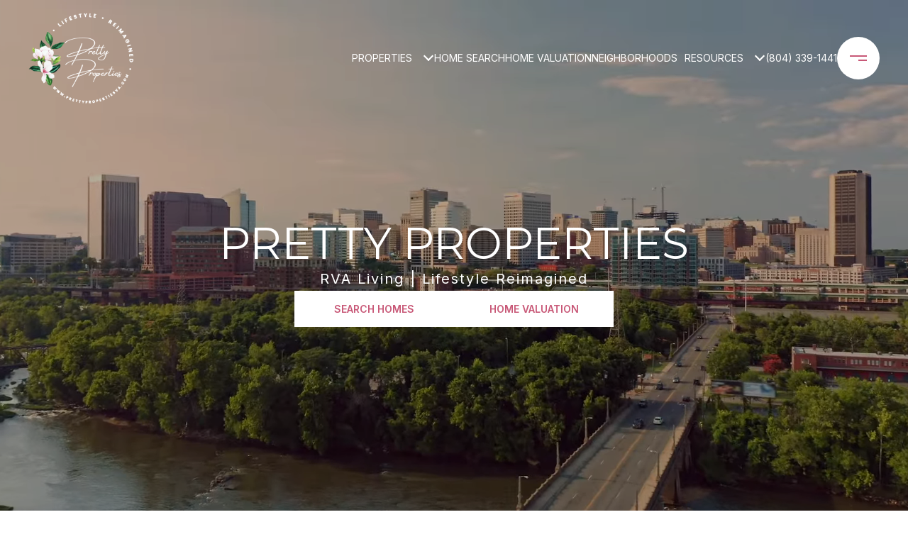

--- FILE ---
content_type: text/html
request_url: https://prettypropertiesva.com/
body_size: 119785
content:
<!DOCTYPE html>
<html class="no-js" lang=en>
<head>
    <meta charset="utf-8">
    <meta http-equiv="x-ua-compatible" content="ie=edge">
    <meta name="viewport" content="width=device-width, initial-scale=1.0">
    <meta name="twitter:card" content="summary_large_image">
        <title>Top Virginia Real Estate Agents | Pretty Properties</title>
        <meta property="og:title" content="Top Virginia Real Estate Agents | Pretty Properties">
        <meta name="twitter:title" content="Top Virginia Real Estate Agents | Pretty Properties">
        <meta name="description" content="Explore a modern real estate website featuring listings, expert guidance, market insights, and helpful tools designed for buyers, sellers, and investors.">
        <meta property="og:description" content="Explore a modern real estate website featuring listings, expert guidance, market insights, and helpful tools designed for buyers, sellers, and investors.">
        <meta name="twitter:description" content="Explore a modern real estate website featuring listings, expert guidance, market insights, and helpful tools designed for buyers, sellers, and investors.">
        <meta property="og:image" content="https://media-production.lp-cdn.com/cdn-cgi/image/format&#x3D;auto,quality&#x3D;85,fit&#x3D;scale-down,width&#x3D;1920/https://media-production.lp-cdn.com/media/116dc31d-290a-474d-ac7f-289a2c5c64e8">
        <meta name="twitter:image" content="https://media-production.lp-cdn.com/cdn-cgi/image/format&#x3D;auto,quality&#x3D;85,fit&#x3D;scale-down,width&#x3D;1920/https://media-production.lp-cdn.com/media/116dc31d-290a-474d-ac7f-289a2c5c64e8">
        <meta property="og:url" content="https://prettypropertiesva.com/">
        <link rel="canonical" href="https://prettypropertiesva.com/">
    <script>(function(html){html.className = html.className.replace(/\bno-js\b/,'js')})(document.documentElement);</script>
    <link rel="preconnect" href="https://fonts.googleapis.com">
    <link rel="preconnect" href="https://fonts.gstatic.com" crossorigin>
    <link rel="stylesheet" href="https://fonts.googleapis.com/css?family=Montserrat:100,100i,200,200i,300,300i,400,400i,500,500i,600,600i,700,700i,800,800i,900,900i"><link rel="stylesheet" href="https://fonts.googleapis.com/css?family=Inter:100,200,300,400,500,600,700,800,900">
    <link rel="preload" href="https://cdnjs.cloudflare.com/ajax/libs/ion-rangeslider/2.3.1/css/ion.rangeSlider.min.css" as="style" onload="this.onload=null;this.rel='stylesheet'">
    <noscript><link rel="stylesheet" href="https://cdnjs.cloudflare.com/ajax/libs/ion-rangeslider/2.3.1/css/ion.rangeSlider.min.css"></noscript>
    <link rel="icon" type="image/x-icon" href="/favicon.ico">
    <link rel="icon" type="image/png" sizes="16x16" href="/favicon-16x16.png">
    <link rel="icon" type="image/png" sizes="32x32" href="/favicon-32x32.png">
    <link rel="icon" type="image/png" sizes="48x48" href="/favicon-48x48.png">
    <style id="global-css">:root{--global-primary-font-family:Montserrat,sans-serif;--global-primary-font-family-short:Montserrat;--global-secondary-font-family:Inter,sans-serif;--global-secondary-font-family-short:Inter;--global-body-padding:0px;--global-background-color:#fff;--global-body-font-size:16px;--global-h1-font-size:62px;--global-h2-font-size:56px;--global-h3-font-size:40px;--global-h4-font-size:28px;--global-h5-font-size:22px;--global-h6-font-size:20px;--global-section-padding:96px;}@media (max-width: 768px){:root{--global-section-padding:64px;}}body{padding:0px;background-color:#fff;font-family:Inter,sans-serif;font-size:16px;}@media (min-width: 768px){body{padding:0px 0px 0px 0px;}}h1,h2,h3,h4,h5,h6,button{font-family:Montserrat,sans-serif;}h1{font-size:62px;}h2{font-size:56px;}h3{font-size:40px;}h4{font-size:28px;}h5{font-size:22px;}h6{font-size:20px;}</style>
        <link rel="stylesheet" type="text/css" href="https://styles.luxurypresence.com/masterpiece/index.css" />
    <style id="website-css">:root{--primary-dark:#000000;--primary-light:#ffffff;--accent-dark:#c85877;--secondary:#f2f3f3;--accent-light:#ffffff;--background-dark-inactive:rgba(0, 0, 0, 0.05);--background-light-inactive:rgba(255, 255, 255, 0.1);--border-dark-inactive:rgba(0, 0, 0, 0.125);--border-dark-active:rgba(0, 0, 0, 0.75);--border-light-inactive:rgba(255, 255, 255, 0.25);--border-light-active:rgba(255, 255, 255, 0.75);--typography-dark:#000000;--typography-light:#ffffff;--text-case:uppercase;}h1,h2,h3,h4,h5,h6{text-transform:var(--text-case)!important;}a.lp-link,span.lp-link,a.link:not(.sidebar__nav-link):not(.sub-nav-heading):not(.sub-nav-link):not(.main-nav),span.link,a[href="/terms-and-conditions"],footer li.footer-navigation__item>*,footer a:not(.lp-socials__link){position:relative;-webkit-transition:0.4s;transition:0.4s;opacity:1;-webkit-text-decoration:none!important;text-decoration:none!important;}a.lp-link:before,span.lp-link:before,a.link:not(.sidebar__nav-link):not(.sub-nav-heading):not(.sub-nav-link):not(.main-nav):before,span.link:before,a[href="/terms-and-conditions"]:before,footer li.footer-navigation__item>*:before,footer a:not(.lp-socials__link):before,a.lp-link:after,span.lp-link:after,a.link:not(.sidebar__nav-link):not(.sub-nav-heading):not(.sub-nav-link):not(.main-nav):after,span.link:after,a[href="/terms-and-conditions"]:after,footer li.footer-navigation__item>*:after,footer a:not(.lp-socials__link):after{opacity:1;-webkit-transition:0.4s;transition:0.4s;-webkit-text-decoration:none;text-decoration:none;line-height:1;content:"";height:1px;position:absolute;bottom:0;left:0;}a.lp-link:before,span.lp-link:before,a.link:not(.sidebar__nav-link):not(.sub-nav-heading):not(.sub-nav-link):not(.main-nav):before,span.link:before,a[href="/terms-and-conditions"]:before,footer li.footer-navigation__item>*:before,footer a:not(.lp-socials__link):before{width:100%;background:rgb(from currentColor r g b / 15%)!important;}a.lp-link:after,span.lp-link:after,a.link:not(.sidebar__nav-link):not(.sub-nav-heading):not(.sub-nav-link):not(.main-nav):after,span.link:after,a[href="/terms-and-conditions"]:after,footer li.footer-navigation__item>*:after,footer a:not(.lp-socials__link):after{width:0%;background:rgb(from currentColor r g b / 100%)!important;}a.lp-link:hover,span.lp-link:hover,a.link:not(.sidebar__nav-link):not(.sub-nav-heading):not(.sub-nav-link):not(.main-nav):hover,span.link:hover,a[href="/terms-and-conditions"]:hover,footer li.footer-navigation__item>*:hover,footer a:not(.lp-socials__link):hover{-webkit-text-decoration:none!important;text-decoration:none!important;}a.lp-link:hover:after,span.lp-link:hover:after,a.link:not(.sidebar__nav-link):not(.sub-nav-heading):not(.sub-nav-link):not(.main-nav):hover:after,span.link:hover:after,a[href="/terms-and-conditions"]:hover:after,footer li.footer-navigation__item>*:hover:after,footer a:not(.lp-socials__link):hover:after{width:100%;}@media (max-width: 768px){a.lp-link,span.lp-link,a.link:not(.sidebar__nav-link):not(.sub-nav-heading):not(.sub-nav-link):not(.main-nav),span.link,a[href="/terms-and-conditions"],footer li.footer-navigation__item>*,footer a:not(.lp-socials__link){-webkit-text-decoration:underline;text-decoration:underline;}a.lp-link:before,span.lp-link:before,a.link:not(.sidebar__nav-link):not(.sub-nav-heading):not(.sub-nav-link):not(.main-nav):before,span.link:before,a[href="/terms-and-conditions"]:before,footer li.footer-navigation__item>*:before,footer a:not(.lp-socials__link):before,a.lp-link:after,span.lp-link:after,a.link:not(.sidebar__nav-link):not(.sub-nav-heading):not(.sub-nav-link):not(.main-nav):after,span.link:after,a[href="/terms-and-conditions"]:after,footer li.footer-navigation__item>*:after,footer a:not(.lp-socials__link):after{display:none;}a.lp-link:hover,span.lp-link:hover,a.link:not(.sidebar__nav-link):not(.sub-nav-heading):not(.sub-nav-link):not(.main-nav):hover,span.link:hover,a[href="/terms-and-conditions"]:hover,footer li.footer-navigation__item>*:hover,footer a:not(.lp-socials__link):hover{color:var(--accent-dark);}}a[href="/terms-and-conditions"]{display:inline-block;}div.uf-cus-sel div.uf-cus-sel-menu div.uf-cus-sel-content,div.custom-select div.uf-cus-sel-menu div.uf-cus-sel-content,div.uf-cus-sel-menu div.uf-cus-sel-menu div.uf-cus-sel-content,div.uf-cus-sel div.custom-select-menu div.uf-cus-sel-content,div.custom-select div.custom-select-menu div.uf-cus-sel-content,div.uf-cus-sel-menu div.custom-select-menu div.uf-cus-sel-content,div.uf-cus-sel div.uf-cus-sel-content div.uf-cus-sel-content,div.custom-select div.uf-cus-sel-content div.uf-cus-sel-content,div.uf-cus-sel-menu div.uf-cus-sel-content div.uf-cus-sel-content,div.uf-cus-sel div.uf-cus-sel-menu div.custom-select-content,div.custom-select div.uf-cus-sel-menu div.custom-select-content,div.uf-cus-sel-menu div.uf-cus-sel-menu div.custom-select-content,div.uf-cus-sel div.custom-select-menu div.custom-select-content,div.custom-select div.custom-select-menu div.custom-select-content,div.uf-cus-sel-menu div.custom-select-menu div.custom-select-content,div.uf-cus-sel div.uf-cus-sel-content div.custom-select-content,div.custom-select div.uf-cus-sel-content div.custom-select-content,div.uf-cus-sel-menu div.uf-cus-sel-content div.custom-select-content{border-color:var(--border-dark-inactive)!important;}div.uf-cus-sel div.uf-cus-sel-menu div.uf-cus-sel-content .uf-cus-sel-item,div.custom-select div.uf-cus-sel-menu div.uf-cus-sel-content .uf-cus-sel-item,div.uf-cus-sel-menu div.uf-cus-sel-menu div.uf-cus-sel-content .uf-cus-sel-item,div.uf-cus-sel div.custom-select-menu div.uf-cus-sel-content .uf-cus-sel-item,div.custom-select div.custom-select-menu div.uf-cus-sel-content .uf-cus-sel-item,div.uf-cus-sel-menu div.custom-select-menu div.uf-cus-sel-content .uf-cus-sel-item,div.uf-cus-sel div.uf-cus-sel-content div.uf-cus-sel-content .uf-cus-sel-item,div.custom-select div.uf-cus-sel-content div.uf-cus-sel-content .uf-cus-sel-item,div.uf-cus-sel-menu div.uf-cus-sel-content div.uf-cus-sel-content .uf-cus-sel-item,div.uf-cus-sel div.uf-cus-sel-menu div.custom-select-content .uf-cus-sel-item,div.custom-select div.uf-cus-sel-menu div.custom-select-content .uf-cus-sel-item,div.uf-cus-sel-menu div.uf-cus-sel-menu div.custom-select-content .uf-cus-sel-item,div.uf-cus-sel div.custom-select-menu div.custom-select-content .uf-cus-sel-item,div.custom-select div.custom-select-menu div.custom-select-content .uf-cus-sel-item,div.uf-cus-sel-menu div.custom-select-menu div.custom-select-content .uf-cus-sel-item,div.uf-cus-sel div.uf-cus-sel-content div.custom-select-content .uf-cus-sel-item,div.custom-select div.uf-cus-sel-content div.custom-select-content .uf-cus-sel-item,div.uf-cus-sel-menu div.uf-cus-sel-content div.custom-select-content .uf-cus-sel-item,div.uf-cus-sel div.uf-cus-sel-menu div.uf-cus-sel-content button.uf-cus-sel-item,div.custom-select div.uf-cus-sel-menu div.uf-cus-sel-content button.uf-cus-sel-item,div.uf-cus-sel-menu div.uf-cus-sel-menu div.uf-cus-sel-content button.uf-cus-sel-item,div.uf-cus-sel div.custom-select-menu div.uf-cus-sel-content button.uf-cus-sel-item,div.custom-select div.custom-select-menu div.uf-cus-sel-content button.uf-cus-sel-item,div.uf-cus-sel-menu div.custom-select-menu div.uf-cus-sel-content button.uf-cus-sel-item,div.uf-cus-sel div.uf-cus-sel-content div.uf-cus-sel-content button.uf-cus-sel-item,div.custom-select div.uf-cus-sel-content div.uf-cus-sel-content button.uf-cus-sel-item,div.uf-cus-sel-menu div.uf-cus-sel-content div.uf-cus-sel-content button.uf-cus-sel-item,div.uf-cus-sel div.uf-cus-sel-menu div.custom-select-content button.uf-cus-sel-item,div.custom-select div.uf-cus-sel-menu div.custom-select-content button.uf-cus-sel-item,div.uf-cus-sel-menu div.uf-cus-sel-menu div.custom-select-content button.uf-cus-sel-item,div.uf-cus-sel div.custom-select-menu div.custom-select-content button.uf-cus-sel-item,div.custom-select div.custom-select-menu div.custom-select-content button.uf-cus-sel-item,div.uf-cus-sel-menu div.custom-select-menu div.custom-select-content button.uf-cus-sel-item,div.uf-cus-sel div.uf-cus-sel-content div.custom-select-content button.uf-cus-sel-item,div.custom-select div.uf-cus-sel-content div.custom-select-content button.uf-cus-sel-item,div.uf-cus-sel-menu div.uf-cus-sel-content div.custom-select-content button.uf-cus-sel-item,div.uf-cus-sel div.uf-cus-sel-menu div.uf-cus-sel-content button.custom-select-item,div.custom-select div.uf-cus-sel-menu div.uf-cus-sel-content button.custom-select-item,div.uf-cus-sel-menu div.uf-cus-sel-menu div.uf-cus-sel-content button.custom-select-item,div.uf-cus-sel div.custom-select-menu div.uf-cus-sel-content button.custom-select-item,div.custom-select div.custom-select-menu div.uf-cus-sel-content button.custom-select-item,div.uf-cus-sel-menu div.custom-select-menu div.uf-cus-sel-content button.custom-select-item,div.uf-cus-sel div.uf-cus-sel-content div.uf-cus-sel-content button.custom-select-item,div.custom-select div.uf-cus-sel-content div.uf-cus-sel-content button.custom-select-item,div.uf-cus-sel-menu div.uf-cus-sel-content div.uf-cus-sel-content button.custom-select-item,div.uf-cus-sel div.uf-cus-sel-menu div.custom-select-content button.custom-select-item,div.custom-select div.uf-cus-sel-menu div.custom-select-content button.custom-select-item,div.uf-cus-sel-menu div.uf-cus-sel-menu div.custom-select-content button.custom-select-item,div.uf-cus-sel div.custom-select-menu div.custom-select-content button.custom-select-item,div.custom-select div.custom-select-menu div.custom-select-content button.custom-select-item,div.uf-cus-sel-menu div.custom-select-menu div.custom-select-content button.custom-select-item,div.uf-cus-sel div.uf-cus-sel-content div.custom-select-content button.custom-select-item,div.custom-select div.uf-cus-sel-content div.custom-select-content button.custom-select-item,div.uf-cus-sel-menu div.uf-cus-sel-content div.custom-select-content button.custom-select-item{color:var(--typography-dark)!important;}div.uf-cus-sel div.uf-cus-sel-menu div.uf-cus-sel-content .uf-cus-sel-item:hover,div.custom-select div.uf-cus-sel-menu div.uf-cus-sel-content .uf-cus-sel-item:hover,div.uf-cus-sel-menu div.uf-cus-sel-menu div.uf-cus-sel-content .uf-cus-sel-item:hover,div.uf-cus-sel div.custom-select-menu div.uf-cus-sel-content .uf-cus-sel-item:hover,div.custom-select div.custom-select-menu div.uf-cus-sel-content .uf-cus-sel-item:hover,div.uf-cus-sel-menu div.custom-select-menu div.uf-cus-sel-content .uf-cus-sel-item:hover,div.uf-cus-sel div.uf-cus-sel-content div.uf-cus-sel-content .uf-cus-sel-item:hover,div.custom-select div.uf-cus-sel-content div.uf-cus-sel-content .uf-cus-sel-item:hover,div.uf-cus-sel-menu div.uf-cus-sel-content div.uf-cus-sel-content .uf-cus-sel-item:hover,div.uf-cus-sel div.uf-cus-sel-menu div.custom-select-content .uf-cus-sel-item:hover,div.custom-select div.uf-cus-sel-menu div.custom-select-content .uf-cus-sel-item:hover,div.uf-cus-sel-menu div.uf-cus-sel-menu div.custom-select-content .uf-cus-sel-item:hover,div.uf-cus-sel div.custom-select-menu div.custom-select-content .uf-cus-sel-item:hover,div.custom-select div.custom-select-menu div.custom-select-content .uf-cus-sel-item:hover,div.uf-cus-sel-menu div.custom-select-menu div.custom-select-content .uf-cus-sel-item:hover,div.uf-cus-sel div.uf-cus-sel-content div.custom-select-content .uf-cus-sel-item:hover,div.custom-select div.uf-cus-sel-content div.custom-select-content .uf-cus-sel-item:hover,div.uf-cus-sel-menu div.uf-cus-sel-content div.custom-select-content .uf-cus-sel-item:hover,div.uf-cus-sel div.uf-cus-sel-menu div.uf-cus-sel-content button.uf-cus-sel-item:hover,div.custom-select div.uf-cus-sel-menu div.uf-cus-sel-content button.uf-cus-sel-item:hover,div.uf-cus-sel-menu div.uf-cus-sel-menu div.uf-cus-sel-content button.uf-cus-sel-item:hover,div.uf-cus-sel div.custom-select-menu div.uf-cus-sel-content button.uf-cus-sel-item:hover,div.custom-select div.custom-select-menu div.uf-cus-sel-content button.uf-cus-sel-item:hover,div.uf-cus-sel-menu div.custom-select-menu div.uf-cus-sel-content button.uf-cus-sel-item:hover,div.uf-cus-sel div.uf-cus-sel-content div.uf-cus-sel-content button.uf-cus-sel-item:hover,div.custom-select div.uf-cus-sel-content div.uf-cus-sel-content button.uf-cus-sel-item:hover,div.uf-cus-sel-menu div.uf-cus-sel-content div.uf-cus-sel-content button.uf-cus-sel-item:hover,div.uf-cus-sel div.uf-cus-sel-menu div.custom-select-content button.uf-cus-sel-item:hover,div.custom-select div.uf-cus-sel-menu div.custom-select-content button.uf-cus-sel-item:hover,div.uf-cus-sel-menu div.uf-cus-sel-menu div.custom-select-content button.uf-cus-sel-item:hover,div.uf-cus-sel div.custom-select-menu div.custom-select-content button.uf-cus-sel-item:hover,div.custom-select div.custom-select-menu div.custom-select-content button.uf-cus-sel-item:hover,div.uf-cus-sel-menu div.custom-select-menu div.custom-select-content button.uf-cus-sel-item:hover,div.uf-cus-sel div.uf-cus-sel-content div.custom-select-content button.uf-cus-sel-item:hover,div.custom-select div.uf-cus-sel-content div.custom-select-content button.uf-cus-sel-item:hover,div.uf-cus-sel-menu div.uf-cus-sel-content div.custom-select-content button.uf-cus-sel-item:hover,div.uf-cus-sel div.uf-cus-sel-menu div.uf-cus-sel-content button.custom-select-item:hover,div.custom-select div.uf-cus-sel-menu div.uf-cus-sel-content button.custom-select-item:hover,div.uf-cus-sel-menu div.uf-cus-sel-menu div.uf-cus-sel-content button.custom-select-item:hover,div.uf-cus-sel div.custom-select-menu div.uf-cus-sel-content button.custom-select-item:hover,div.custom-select div.custom-select-menu div.uf-cus-sel-content button.custom-select-item:hover,div.uf-cus-sel-menu div.custom-select-menu div.uf-cus-sel-content button.custom-select-item:hover,div.uf-cus-sel div.uf-cus-sel-content div.uf-cus-sel-content button.custom-select-item:hover,div.custom-select div.uf-cus-sel-content div.uf-cus-sel-content button.custom-select-item:hover,div.uf-cus-sel-menu div.uf-cus-sel-content div.uf-cus-sel-content button.custom-select-item:hover,div.uf-cus-sel div.uf-cus-sel-menu div.custom-select-content button.custom-select-item:hover,div.custom-select div.uf-cus-sel-menu div.custom-select-content button.custom-select-item:hover,div.uf-cus-sel-menu div.uf-cus-sel-menu div.custom-select-content button.custom-select-item:hover,div.uf-cus-sel div.custom-select-menu div.custom-select-content button.custom-select-item:hover,div.custom-select div.custom-select-menu div.custom-select-content button.custom-select-item:hover,div.uf-cus-sel-menu div.custom-select-menu div.custom-select-content button.custom-select-item:hover,div.uf-cus-sel div.uf-cus-sel-content div.custom-select-content button.custom-select-item:hover,div.custom-select div.uf-cus-sel-content div.custom-select-content button.custom-select-item:hover,div.uf-cus-sel-menu div.uf-cus-sel-content div.custom-select-content button.custom-select-item:hover,div.uf-cus-sel div.uf-cus-sel-menu div.uf-cus-sel-content .uf-cus-sel-item:is(.is-selected),div.custom-select div.uf-cus-sel-menu div.uf-cus-sel-content .uf-cus-sel-item:is(.is-selected),div.uf-cus-sel-menu div.uf-cus-sel-menu div.uf-cus-sel-content .uf-cus-sel-item:is(.is-selected),div.uf-cus-sel div.custom-select-menu div.uf-cus-sel-content .uf-cus-sel-item:is(.is-selected),div.custom-select div.custom-select-menu div.uf-cus-sel-content .uf-cus-sel-item:is(.is-selected),div.uf-cus-sel-menu div.custom-select-menu div.uf-cus-sel-content .uf-cus-sel-item:is(.is-selected),div.uf-cus-sel div.uf-cus-sel-content div.uf-cus-sel-content .uf-cus-sel-item:is(.is-selected),div.custom-select div.uf-cus-sel-content div.uf-cus-sel-content .uf-cus-sel-item:is(.is-selected),div.uf-cus-sel-menu div.uf-cus-sel-content div.uf-cus-sel-content .uf-cus-sel-item:is(.is-selected),div.uf-cus-sel div.uf-cus-sel-menu div.custom-select-content .uf-cus-sel-item:is(.is-selected),div.custom-select div.uf-cus-sel-menu div.custom-select-content .uf-cus-sel-item:is(.is-selected),div.uf-cus-sel-menu div.uf-cus-sel-menu div.custom-select-content .uf-cus-sel-item:is(.is-selected),div.uf-cus-sel div.custom-select-menu div.custom-select-content .uf-cus-sel-item:is(.is-selected),div.custom-select div.custom-select-menu div.custom-select-content .uf-cus-sel-item:is(.is-selected),div.uf-cus-sel-menu div.custom-select-menu div.custom-select-content .uf-cus-sel-item:is(.is-selected),div.uf-cus-sel div.uf-cus-sel-content div.custom-select-content .uf-cus-sel-item:is(.is-selected),div.custom-select div.uf-cus-sel-content div.custom-select-content .uf-cus-sel-item:is(.is-selected),div.uf-cus-sel-menu div.uf-cus-sel-content div.custom-select-content .uf-cus-sel-item:is(.is-selected),div.uf-cus-sel div.uf-cus-sel-menu div.uf-cus-sel-content button.uf-cus-sel-item:is(.is-selected),div.custom-select div.uf-cus-sel-menu div.uf-cus-sel-content button.uf-cus-sel-item:is(.is-selected),div.uf-cus-sel-menu div.uf-cus-sel-menu div.uf-cus-sel-content button.uf-cus-sel-item:is(.is-selected),div.uf-cus-sel div.custom-select-menu div.uf-cus-sel-content button.uf-cus-sel-item:is(.is-selected),div.custom-select div.custom-select-menu div.uf-cus-sel-content button.uf-cus-sel-item:is(.is-selected),div.uf-cus-sel-menu div.custom-select-menu div.uf-cus-sel-content button.uf-cus-sel-item:is(.is-selected),div.uf-cus-sel div.uf-cus-sel-content div.uf-cus-sel-content button.uf-cus-sel-item:is(.is-selected),div.custom-select div.uf-cus-sel-content div.uf-cus-sel-content button.uf-cus-sel-item:is(.is-selected),div.uf-cus-sel-menu div.uf-cus-sel-content div.uf-cus-sel-content button.uf-cus-sel-item:is(.is-selected),div.uf-cus-sel div.uf-cus-sel-menu div.custom-select-content button.uf-cus-sel-item:is(.is-selected),div.custom-select div.uf-cus-sel-menu div.custom-select-content button.uf-cus-sel-item:is(.is-selected),div.uf-cus-sel-menu div.uf-cus-sel-menu div.custom-select-content button.uf-cus-sel-item:is(.is-selected),div.uf-cus-sel div.custom-select-menu div.custom-select-content button.uf-cus-sel-item:is(.is-selected),div.custom-select div.custom-select-menu div.custom-select-content button.uf-cus-sel-item:is(.is-selected),div.uf-cus-sel-menu div.custom-select-menu div.custom-select-content button.uf-cus-sel-item:is(.is-selected),div.uf-cus-sel div.uf-cus-sel-content div.custom-select-content button.uf-cus-sel-item:is(.is-selected),div.custom-select div.uf-cus-sel-content div.custom-select-content button.uf-cus-sel-item:is(.is-selected),div.uf-cus-sel-menu div.uf-cus-sel-content div.custom-select-content button.uf-cus-sel-item:is(.is-selected),div.uf-cus-sel div.uf-cus-sel-menu div.uf-cus-sel-content button.custom-select-item:is(.is-selected),div.custom-select div.uf-cus-sel-menu div.uf-cus-sel-content button.custom-select-item:is(.is-selected),div.uf-cus-sel-menu div.uf-cus-sel-menu div.uf-cus-sel-content button.custom-select-item:is(.is-selected),div.uf-cus-sel div.custom-select-menu div.uf-cus-sel-content button.custom-select-item:is(.is-selected),div.custom-select div.custom-select-menu div.uf-cus-sel-content button.custom-select-item:is(.is-selected),div.uf-cus-sel-menu div.custom-select-menu div.uf-cus-sel-content button.custom-select-item:is(.is-selected),div.uf-cus-sel div.uf-cus-sel-content div.uf-cus-sel-content button.custom-select-item:is(.is-selected),div.custom-select div.uf-cus-sel-content div.uf-cus-sel-content button.custom-select-item:is(.is-selected),div.uf-cus-sel-menu div.uf-cus-sel-content div.uf-cus-sel-content button.custom-select-item:is(.is-selected),div.uf-cus-sel div.uf-cus-sel-menu div.custom-select-content button.custom-select-item:is(.is-selected),div.custom-select div.uf-cus-sel-menu div.custom-select-content button.custom-select-item:is(.is-selected),div.uf-cus-sel-menu div.uf-cus-sel-menu div.custom-select-content button.custom-select-item:is(.is-selected),div.uf-cus-sel div.custom-select-menu div.custom-select-content button.custom-select-item:is(.is-selected),div.custom-select div.custom-select-menu div.custom-select-content button.custom-select-item:is(.is-selected),div.uf-cus-sel-menu div.custom-select-menu div.custom-select-content button.custom-select-item:is(.is-selected),div.uf-cus-sel div.uf-cus-sel-content div.custom-select-content button.custom-select-item:is(.is-selected),div.custom-select div.uf-cus-sel-content div.custom-select-content button.custom-select-item:is(.is-selected),div.uf-cus-sel-menu div.uf-cus-sel-content div.custom-select-content button.custom-select-item:is(.is-selected){background:var(--accent-dark)!important;color:var(--typography-light)!important;}nav#global-navbar a.logo{height:auto;width:100%;max-width:150px;}@media (max-width: 768px){nav#global-navbar a.logo{max-width:120px;width:auto;}}nav#global-navbar a.logo img{width:100%;height:100%;}nav#global-navbar:not(.scroll) div.header__logo a.logo img.logo__img:is(.dark){display:none;}nav#global-navbar:not(.scroll) div.header__logo a.logo img.logo__img:is(.light){display:block;}nav#global-navbar:is(.scroll) div.header__logo a.logo img.logo__img:is(.dark){display:block;}nav#global-navbar:is(.scroll) div.header__logo a.logo img.logo__img:is(.light){display:none;}nav#global-navbar{-webkit-transform:unset!important;-moz-transform:unset!important;-ms-transform:unset!important;transform:unset!important;}nav#global-navbar div.header{-webkit-transition:0.4s;transition:0.4s;}nav#global-navbar div.header__left,nav#global-navbar div.header__right{gap:24px;}nav#global-navbar div.header__left ul.navigation,nav#global-navbar div.header__right ul.navigation{gap:24px;}@media (max-width: 1366px){nav#global-navbar div.header__left ul.navigation,nav#global-navbar div.header__right ul.navigation{gap:32px;}}nav#global-navbar div.header__left ul.navigation li.navigation__item,nav#global-navbar div.header__right ul.navigation li.navigation__item{padding-left:0px;text-transform:uppercase;}nav#global-navbar div.header__left ul.navigation li.navigation__item:is(.sub-nav-container) a.navigation__link,nav#global-navbar div.header__right ul.navigation li.navigation__item:is(.sub-nav-container) a.navigation__link{padding-left:0px;}nav#global-navbar div.header__left ul.navigation li.navigation__item:not(.sub-nav-container) a.navigation__link,nav#global-navbar div.header__right ul.navigation li.navigation__item:not(.sub-nav-container) a.navigation__link{padding-left:0px;padding-right:0px;}nav#global-navbar div.header__left ul.navigation li.navigation__item a.navigation__link,nav#global-navbar div.header__right ul.navigation li.navigation__item a.navigation__link{font-size:var(--global-body-font-size);padding-bottom:8px;padding-top:8px;}@media (max-width: 1366px){nav#global-navbar div.header__left ul.navigation li.navigation__item a.navigation__link,nav#global-navbar div.header__right ul.navigation li.navigation__item a.navigation__link{font-size:14px;}}nav#global-navbar div.header__left ul.navigation li.navigation__item ul.sub-nav li.sub-nav__item a.sub-nav__link,nav#global-navbar div.header__right ul.navigation li.navigation__item ul.sub-nav li.sub-nav__item a.sub-nav__link{max-width:unset;}nav#global-navbar div.header__left button.hamburger-component,nav#global-navbar div.header__right button.hamburger-component{margin-left:0px;}nav#global-navbar ul.sub-nav li.sub-nav__item a.sub-nav__link{color:var(--typography-dark);background:var(--primary-light);-webkit-transition:0.25s;transition:0.25s;font-size:var(--global-body-font-size);}nav#global-navbar ul.sub-nav li.sub-nav__item a.sub-nav__link:hover{color:var(--typography-light);background:var(--accent-dark);}@media (max-width: 769px){nav#global-navbar div.header div.header__container{padding-left:unset;padding-right:unset;}}nav#global-navbar:not(.scroll){background:transparent!important;}nav#global-navbar:not(.scroll) div.header{padding:16px;}nav#global-navbar:not(.scroll) div.header li.navigation__item:after{border-color:var(--typography-light);}nav#global-navbar:not(.scroll) div.header a.navigation__link{color:var(--typography-light);}nav#global-navbar:not(.scroll) div.header a.navigation__link:after{background:var(--typography-light);}nav#global-navbar:not(.scroll) div.header a.navigation__link:hover{color:var(--accent-light);}nav#global-navbar:not(.scroll) div.header a.navigation__link:hover:after{background:var(--accent-light);}nav#global-navbar:not(.scroll) div.header button.hamburger-component circle{fill:var(--typography-light);}nav#global-navbar:not(.scroll) div.header button.hamburger-component rect{fill:var(--accent-dark);}nav#global-navbar:is(.scroll){background:var(--primary-light)!important;}@media (min-width: 769px){nav#global-navbar:is(.scroll) div.header{padding:24px 24px;}}@media (max-width: 768px){nav#global-navbar:is(.scroll) div.header{padding:16px;}}nav#global-navbar:is(.scroll) div.header li.navigation__item:after{border-color:var(--typography-dark);}nav#global-navbar:is(.scroll) div.header li.navigation__item:hover:after{border-color:var(--accent-dark);}nav#global-navbar:is(.scroll) div.header a.navigation__link{color:var(--typography-dark);}nav#global-navbar:is(.scroll) div.header a.navigation__link:after{background:var(--typography-dark);}nav#global-navbar:is(.scroll) div.header a.navigation__link:hover{color:var(--accent-dark);}nav#global-navbar:is(.scroll) div.header a.navigation__link:hover:after{background:var(--accent-dark);}nav#global-navbar:is(.scroll) div.header button.hamburger-component circle{fill:var(--accent-dark);-webkit-transition:0.4s;transition:0.4s;}nav#global-navbar:is(.scroll) div.header button.hamburger-component rect{fill:var(--accent-light);}nav#global-navbar:is(.scroll) div.header button.hamburger-component:hover circle{fill:var(--accent-dark);}nav#global-navbar:is(.scroll) div.header button.hamburger-component:hover rect{fill:var(--accent-light);}body:is(.page-property-details) nav#global-navbar:not(.scroll) div.header__logo a.logo img.logo__img:is(.dark){display:block;}body:is(.page-property-details) nav#global-navbar:not(.scroll) div.header__logo a.logo img.logo__img:is(.light){display:none;}body:is(.page-property-details) nav#global-navbar:not(.scroll){background:transparent!important;}body:is(.page-property-details) nav#global-navbar:not(.scroll) div.header li.navigation__item:after{border-color:var(--typography-dark);}body:is(.page-property-details) nav#global-navbar:not(.scroll) div.header a.navigation__link{color:var(--typography-dark);}body:is(.page-property-details) nav#global-navbar:not(.scroll) div.header a.navigation__link:after{background:var(--typography-dark);}body:is(.page-property-details) nav#global-navbar:not(.scroll) div.header a.navigation__link:hover{color:var(--accent-dark);}body:is(.page-property-details) nav#global-navbar:not(.scroll) div.header a.navigation__link:hover:after{background:var(--accent-dark);}body:is(.page-property-details) nav#global-navbar:not(.scroll) div.header button.hamburger-component circle{fill:var(--accent-dark);-webkit-transition:0.4s;transition:0.4s;}body:is(.page-property-details) nav#global-navbar:not(.scroll) div.header button.hamburger-component rect{fill:var(--accent-light);}body:is(.page-property-details) nav#global-navbar:not(.scroll) div.header button.hamburger-component:hover circle{fill:var(--accent-dark);}body:is(.page-property-details) nav#global-navbar:not(.scroll) div.header button.hamburger-component:hover rect{fill:var(--accent-light);}div.sidemenu a.navigation__link,div.sidemenu a.sub-nav__link{text-transform:uppercase;-webkit-transition:0.25s;transition:0.25s;}div.sidemenu a.navigation__link:hover,div.sidemenu a.sub-nav__link:hover{color:var(--typography-dark);opacity:0.25;}div.sidemenu a.navigation__link svg.arrow,div.sidemenu a.sub-nav__link svg.arrow{-webkit-transition:0.2s;transition:0.2s;}@media (max-width: 768px){div#global-sidemenu div.sidemenu__socials{width:100%;}}@media (max-width: 768px){div#global-sidemenu div.sidemenu__socials ul.lp-socials{-webkit-box-pack:center;-ms-flex-pack:center;-webkit-justify-content:center;justify-content:center;gap:16px;}}@media (max-width: 768px){div#global-sidemenu div.sidemenu__socials ul.lp-socials li{margin:0px;}}#global-sidemenu .sidemenu__toggle{text-transform:var(--text-case);}div.modal-content button.popup-modal__close{opacity:100000!important;}@media (max-width: 768px){div.modal-content button.popup-modal__close:before,div.modal-content button.popup-modal__close:after{background:#FFF!important;}}@media (max-width: 768px){#global-mobile-contact .pop-up{bottom:0px;}#global-mobile-contact .pop-up .close-btn{margin:7px auto 0;}}#global-mobile-contact .pop-up textarea.lp-input{min-height:unset;height:80px;}#modal-global-contact-us .company_contact p{text-transform:var(--text-case);}div#modal-global-contact-us div.modal-content:after{content:'';height:100%;width:100%;position:absolute;top:0px;left:0px;background:url('https://media-production.lp-cdn.com/cdn-cgi/image/format=auto,quality=85/https://media-production.lp-cdn.com/media/c882331c-390a-4c97-a1d5-4d799404c2cc');-webkit-background-size:cover;background-size:cover;}div#modal-global-contact-us div.modal-content div.contact-form{height:auto;max-height:100%;background:rgba(0, 0, 0, 0.5);-webkit-align-self:stretch;-ms-flex-item-align:stretch;-ms-grid-row-align:stretch;align-self:stretch;z-index:2;}div#modal-global-contact-us div.socials{margin:0px;}@media (max-width: 768px){div#modal-global-contact-us div.socials{margin-bottom:48px;}}div#modal-global-contact-us div.socials ul.lp-socials{display:-webkit-box;display:-webkit-flex;display:-ms-flexbox;display:flex;-webkit-flex-direction:row;-ms-flex-direction:row;flex-direction:row;gap:16px;}div#modal-global-contact-us div.socials ul.lp-socials li{padding:0px;}div#modal-global-contact-us div.contact-form{background:var(--primary-dark);}div#modal-global-contact-us h5.contact-form__title1{color:var(--accent-light);}div#modal-global-contact-us h5.contact-form__title2{color:var(--accent-light);}div#modal-global-contact-us div.company{border-color:var(--border-light-inactive);}div#modal-global-contact-us div.company div.company_contact{color:var(--typography-light);}div#modal-global-contact-us div.input-container input.lp-input,div#modal-global-contact-us div.input-container textarea.lp-input{color:var(--typography-light);border-color:var(--border-light-inactive);}div#modal-global-contact-us div.input-container input.lp-input:-webkit-autofill,div#modal-global-contact-us div.input-container textarea.lp-input:-webkit-autofill{-webkit-text-fill-color:var(--typography-light);}div#modal-global-contact-us div.input-container input.lp-input:-webkit-autofill:focus,div#modal-global-contact-us div.input-container textarea.lp-input:-webkit-autofill:focus{color:var(--typography-light);}div#modal-global-contact-us div.input-container input.lp-input:focus,div#modal-global-contact-us div.input-container textarea.lp-input:focus{border-color:var(--border-dark-active);}div#modal-global-contact-us div.input-container span.input-icon{-webkit-filter:invert(0);filter:invert(0);}div#modal-global-contact-us div.contact-form div.contact-form__close{color:var(--primary-light);opacity:1;}@media (max-width: 768px){div#modal-global-contact-us div.contact-form div.contact-form__close{color:var(--primary-light);}}div#modal-global-contact-us div.contact-form__details a:not(.lp-socials__link){color:var(--typography-light);}div#modal-global-contact-us div.contact-form__details a:not(.lp-socials__link):hover{color:var(--accent-light);}@media (max-width: 768px){div#modal-global-contact-us div.contact-form__details{text-align:center;}div#modal-global-contact-us div.socials{width:100%;}div#modal-global-contact-us div.socials ul.lp-socials{-webkit-box-pack:center;-ms-flex-pack:center;-webkit-justify-content:center;justify-content:center;}}div#modal-global-contact-us div.contact-form__close:before,div#modal-global-contact-us div.contact-form__close:after{background:var(--accent-light);}@media (max-width: 768px){div#modal-global-contact-us div.contact-form__close:before,div#modal-global-contact-us div.contact-form__close:after{background:var(--accent-light);}}#modal-global-contact-us .lp-input{text-transform:var(--text-case);}@media (max-width: 768px){#global-mobile-contact .floating-contact-button-pop-up.js-pop-up{max-height:100%;}#global-mobile-contact .floating-contact-button-pop-up__input-group.lp-input-group .lp-input{max-height:80px;}}div#global-mobile-contact{z-index:102;}.contact-form__content .lp-btn{background:var(--accent-dark)!important;color:var(--typography-light)!important;border-color:var(--accent-dark)!important;}.contact-form__content .lp-btn:hover{background:transparent!important;color:var(--accent-dark)!important;}div#global-mobile-contact a.search-btn{background:var(--accent-dark);}div#global-mobile-contact a.search-btn:before{color:var(--accent-light);}#global-mobile-contact .pop-up .lp-disclaimer a{color:var(--typography-dark)!important;}#global-mobile-contact .pop-up .lp-disclaimer a:hover{color:var(--accent-dark)!important;}div#global-mobile-contact div.contact-form__container h3.lp-h3{color:var(--accent-dark);}#global-mobile-contact .pop-up input,#global-mobile-contact .pop-up textarea{border-color:var(--border-dark-inactive);-webkit-text-fill-color:var(--typography-dark);}#global-mobile-contact .pop-up input:focus,#global-mobile-contact .pop-up textarea:focus{border-color:var(--border-dark-active);}#global-mobile-contact .pop-up .close-btn{color:var(--accent-dark);}@media (max-width: 768px){div#global-mobile-contact div.pop-up{height:100%;border-radius:0px;}}div#global-mobile-contact div.pop-up div.lp-container{padding:64px;}@media only screen and (max-width: 768px){div#global-mobile-contact div.pop-up div.lp-container{padding:24px 24px;}}#global-mobile-contact .pop-up{box-shadow:0px 8px 16px rgba(0, 0, 0, 0.15);}#global-mobile-contact .custom-select .custom-select-toggle{text-transform:capitalize;}#global-mobile-contact .lp-container{padding:42px!important;}#global-mobile-contact .custom-select-toggle{border:1px solid var(--border-dark-inactive);}@media (max-width: 768px){#global-mobile-contact .lp-container{padding:12px!important;}#global-mobile-contact textarea{min-height:50px!important;max-height:60px!important;}#global-mobile-contact button[type='submit']{padding:.65rem 0!important;}#global-mobile-contact .close-btn{margin-top:10!important;}}#global-mobile-contact .close-btn{top:38px;}#global-mobile-contact .pop-up{bottom:-20px;}#global-mobile-contact .lp-input--light{color:#000;}footer#global-footer div.site-footer__disclaimer{opacity:1;}footer#global-footer div.site-footer__disclaimer:after{background-color:var(--border-dark-inactive);opacity:1;}@media (min-width: 1025px){footer#global-footer div.site-footer__disclaimer{padding-top:32px;padding-bottom:32px;}}footer#global-footer div.site-footer__col-content{opacity:1;}footer#global-footer div.site-footer__logo-bar{padding-bottom:48px;}footer#global-footer div.site-footer__logo-bar div.site-footer__logo-container img{max-height:96px;}footer#global-footer ul.lp-socials{gap:16px;}footer#global-footer ul.lp-socials>li{margin:0px;}footer#global-footer div.site-footer__col h5.site-footer__col-title{color:var(--typography-dark);}footer#global-footer ul.footer-navigation a.footer-navigation__link,footer#global-footer ul.footer-navigation button.footer-navigation__link{text-transform:var(--text-case);}footer#global-footer a:not(.socials__item),footer#global-footer button.footer-navigation__link{color:var(--typography-dark);}footer#global-footer a:not(.socials__item):hover,footer#global-footer button.footer-navigation__link:hover{color:var(--accent-dark);}@media (max-width: 768px){footer#global-footer div.site-footer__logo-bar{-webkit-box-pack:center;-ms-flex-pack:center;-webkit-justify-content:center;justify-content:center;}footer#global-footer div.site-footer__info{text-align:center;}footer#global-footer div.site-footer__info>*{width:100%;padding-right:0px;}footer#global-footer div.site-footer__info div.site-footer__navigation-wrap{-webkit-align-items:center;-webkit-box-align:center;-ms-flex-align:center;align-items:center;}footer#global-footer div.site-footer__info div.site-footer__navigation-wrap ul.footer-navigation{padding-right:0px;}footer#global-footer div.site-footer__info div.site-footer__navigation-wrap ul.lp-socials{margin-right:0px;-webkit-box-pack:center;-ms-flex-pack:center;-webkit-justify-content:center;justify-content:center;}footer#global-footer div.site-footer__disclaimer{text-align:center;}footer#global-footer div.site-footer__copy{text-align:center;}footer#global-footer div.site-footer__copy div.site-footer__logo-container img{width:100%;object-position:center;max-width:unset;}footer#global-footer div.site-footer__copy>*{width:100%;}}body>div.mobile-contact-wrapper .mobile-contact.with-search div.buttons-holder{bottom:150px;}@media only screen and (max-width: 768px){iframe[name='widgetCta']{bottom:55px!important;right:15px!important;}}iframe[name="widgetCta"]{bottom:70px!important;right:15px!important;}@media only screen and (max-width: 1024px){#modal-global-contact-us div.contact-form__container{min-height:100vh!important;}#modal-global-contact-us form.contact-form__form,#modal-global-contact-us div.contact-form__details{-webkit-flex:1!important;-ms-flex:1!important;flex:1!important;}}</style>
    <style id="wow-hide-elements">.wow{visibility:hidden!important}</style>
        <style id="page-css">
            #section-28236231-bb00-4e92-a6f0-f504a96d387b{color:#ffffff;--fontColor:#ffffff;--fontColor_H:0;--fontColor_S:0%;--fontColor_L:100%;--fontColor_A:1;--fontColor_darkenDir:-1;--bgColor:#000000;--bgColor_H:0;--bgColor_S:0%;--bgColor_L:0%;--bgColor_A:1;--bgColor_darkenDir:1;}#section-28236231-bb00-4e92-a6f0-f504a96d387b .search-lease-tabs{text-transform:uppercase;}#section-28236231-bb00-4e92-a6f0-f504a96d387b .search-lease-tabs .search-lease-tab:not(.active){background-color:var(--accent-dark)!important;color:var(--primary-light);}#section-28236231-bb00-4e92-a6f0-f504a96d387b div.opening-with-search div.search-input-container{background:rgba(255, 255, 255, 0.5);}#section-28236231-bb00-4e92-a6f0-f504a96d387b div.opening-with-search div.search-input-container span.search-icon{color:#FFF;}#section-28236231-bb00-4e92-a6f0-f504a96d387b div.opening-with-search div.search-input-container input.search-input{color:var(--primary-light);}#section-28236231-bb00-4e92-a6f0-f504a96d387b div.opening-with-search{padding-top:96px;padding-bottom:96px;}@media (max-width: 768px){#section-28236231-bb00-4e92-a6f0-f504a96d387b div.opening-with-search{padding-top:128px;padding-bottom:64px;}}#section-28236231-bb00-4e92-a6f0-f504a96d387b div.opening-with-search div.bottom-spacer{display:none;}#section-28236231-bb00-4e92-a6f0-f504a96d387b div.lp-container{display:-webkit-box;display:-webkit-flex;display:-ms-flexbox;display:flex;-webkit-flex-direction:column;-ms-flex-direction:column;flex-direction:column;gap:24px;}#section-28236231-bb00-4e92-a6f0-f504a96d387b div.lp-container div.lp-title-group{margin-bottom:0px;display:-webkit-box;display:-webkit-flex;display:-ms-flexbox;display:flex;-webkit-flex-direction:column;-ms-flex-direction:column;flex-direction:column;row-gap:16px;}#section-28236231-bb00-4e92-a6f0-f504a96d387b div.lp-container div.lp-title-group h1.opening-title{margin:0px;}#section-28236231-bb00-4e92-a6f0-f504a96d387b div.lp-container div.lp-title-group div.opening-description{display:-webkit-box;display:-webkit-flex;display:-ms-flexbox;display:flex;-webkit-flex-direction:column;-ms-flex-direction:column;flex-direction:column;gap:8px;margin-bottom:0px;}#section-28236231-bb00-4e92-a6f0-f504a96d387b div.lp-container div.lp-title-group div.opening-description>*{margin:0px;}#section-28236231-bb00-4e92-a6f0-f504a96d387b div.lp-container div.buttons{display:-webkit-box;display:-webkit-flex;display:-ms-flexbox;display:flex;gap:32px;-webkit-box-pack:center;-ms-flex-pack:center;-webkit-justify-content:center;justify-content:center;}#section-28236231-bb00-4e92-a6f0-f504a96d387b div.lp-container div.buttons:not(:has(*)){display:none;}@media (max-width: 768px){#section-28236231-bb00-4e92-a6f0-f504a96d387b div.lp-container div.buttons{-webkit-flex-direction:column;-ms-flex-direction:column;flex-direction:column;}}#section-28236231-bb00-4e92-a6f0-f504a96d387b div.lp-container div.search-form{margin-top:0px;}#section-28236231-bb00-4e92-a6f0-f504a96d387b div.container div.opening-description{max-width:720px;margin-left:auto;margin-right:auto;}#section-28236231-bb00-4e92-a6f0-f504a96d387b div.opening-with-search div.search-results{background:rgb(from var(--accent-dark) r g b / 90%);}#section-28236231-bb00-4e92-a6f0-f504a96d387b div.opening-with-search div.search-results a{color:var(--typography-light);}#section-28236231-bb00-4e92-a6f0-f504a96d387b div.center-block div.buttons a{text-transform:uppercase;}#section-28236231-bb00-4e92-a6f0-f504a96d387b div.lp-container div.buttons{display:-webkit-box;display:-webkit-flex;display:-ms-flexbox;display:flex;-webkit-flex-direction:row;-ms-flex-direction:row;flex-direction:row;gap:16px;-webkit-box-pack:center;-ms-flex-pack:center;-webkit-justify-content:center;justify-content:center;}@media (max-width: 768px){#section-28236231-bb00-4e92-a6f0-f504a96d387b div.lp-container div.buttons{-webkit-flex-direction:column;-ms-flex-direction:column;flex-direction:column;}}#section-28236231-bb00-4e92-a6f0-f504a96d387b div.lp-container div.buttons a.lp-link{border:2px solid #FFF;background:#FFF;padding:12px 10px;color:var(--accent-dark)!important;margin:0px;text-transform:uppercase;font-size:14px;min-width:225px;}#section-28236231-bb00-4e92-a6f0-f504a96d387b div.lp-container div.buttons a.lp-link:before,#section-28236231-bb00-4e92-a6f0-f504a96d387b div.lp-container div.buttons a.lp-link:after{display:none;}#section-28236231-bb00-4e92-a6f0-f504a96d387b div.lp-container div.buttons a.lp-link:hover{background:transparent;color:var(--primary-light)!important;}#section-28236231-bb00-4e92-a6f0-f504a96d387b .opening-description.feature.lp-pre-line{font-size:20px;}@media only screen and (max-width:632px){#section-28236231-bb00-4e92-a6f0-f504a96d387b .opening-description.feature.lp-pre-line{font-size:16px;}}#section-28236231-bb00-4e92-a6f0-f504a96d387b{overflow:visible;z-index:1;}#section-28236231-bb00-4e92-a6f0-f504a96d387b>.video-wrapper-extended>.full-screen-video-component>.video-wrapper::before{content:'';position:absolute;width:100%;height:100%;top:0;left:0;background-color:#000;z-index:-1000;}#section-28236231-bb00-4e92-a6f0-f504a96d387b>.video-wrapper-extended>.full-screen-video-component>.video-wrapper iframe,#section-28236231-bb00-4e92-a6f0-f504a96d387b>.video-wrapper-extended>.full-screen-video-component>.video-wrapper video{pointer-events:none;-webkit-transition:opacity 2s cubic-bezier(0.835, 0, 0.19, 1);transition:opacity 2s cubic-bezier(0.835, 0, 0.19, 1);opacity:0;max-width:none;}#section-28236231-bb00-4e92-a6f0-f504a96d387b>.video-wrapper-extended>.full-screen-video-component>.video-wrapper.playing iframe,#section-28236231-bb00-4e92-a6f0-f504a96d387b>.video-wrapper-extended>.full-screen-video-component>.video-wrapper.playing video{opacity:1;}#section-28236231-bb00-4e92-a6f0-f504a96d387b>.video-wrapper-extended>.full-screen-video-component>.video-wrapper iframe{position:absolute;top:50%;left:50%;width:100%;height:100%;-webkit-transform:translate(-50%, -50%);-moz-transform:translate(-50%, -50%);-ms-transform:translate(-50%, -50%);transform:translate(-50%, -50%);pointer-events:none;}@media (min-aspect-ratio: 16/9){#section-28236231-bb00-4e92-a6f0-f504a96d387b>.video-wrapper-extended>.full-screen-video-component>.video-wrapper iframe{height:56.25vw;}}@media (max-aspect-ratio: 16/9){#section-28236231-bb00-4e92-a6f0-f504a96d387b>.video-wrapper-extended>.full-screen-video-component>.video-wrapper iframe{width:177.78vh;}}#section-28236231-bb00-4e92-a6f0-f504a96d387b .video-wrapper{position:absolute;top:0;left:0;height:100%;width:100%;}#section-28236231-bb00-4e92-a6f0-f504a96d387b .full-screen-video-component{position:relative;height:100%;overflow:hidden;}#section-28236231-bb00-4e92-a6f0-f504a96d387b .opening-with-search{position:relative;--top-padding:170px;--bottom-padding:30px;display:-webkit-box;display:-webkit-flex;display:-ms-flexbox;display:flex;width:100%;-webkit-flex-direction:column;-ms-flex-direction:column;flex-direction:column;min-height:770px;padding-top:var(--top-padding);padding-bottom:var(--bottom-padding);}#section-28236231-bb00-4e92-a6f0-f504a96d387b .opening-with-search.height-class-Full{min-height:100vh;}#section-28236231-bb00-4e92-a6f0-f504a96d387b .opening-with-search.height-class-600px{min-height:600px;}#section-28236231-bb00-4e92-a6f0-f504a96d387b .opening-with-search .bottom-spacer{position:relative;z-index:0;-webkit-flex:1 0 0%;-ms-flex:1 0 0%;flex:1 0 0%;max-height:calc(var(--top-padding) - var(--bottom-padding));}#section-28236231-bb00-4e92-a6f0-f504a96d387b .opening-with-search .center-block{-webkit-flex:1 0 auto;-ms-flex:1 0 auto;flex:1 0 auto;display:-webkit-box;display:-webkit-flex;display:-ms-flexbox;display:flex;-webkit-align-items:center;-webkit-box-align:center;-ms-flex-align:center;align-items:center;-webkit-box-pack:center;-ms-flex-pack:center;-webkit-justify-content:center;justify-content:center;-webkit-flex-direction:column;-ms-flex-direction:column;flex-direction:column;text-align:center;position:relative;z-index:1;}#section-28236231-bb00-4e92-a6f0-f504a96d387b .opening-with-search .opening-description{letter-spacing:.1em;margin-bottom:15px;}@media (max-width: 768px){#section-28236231-bb00-4e92-a6f0-f504a96d387b .opening-with-search .opening-description a{white-space:pre-line;}}#section-28236231-bb00-4e92-a6f0-f504a96d387b .opening-with-search .opening-title{margin-bottom:15px;}#section-28236231-bb00-4e92-a6f0-f504a96d387b .opening-with-search .opening-button{margin:0 15px;}#section-28236231-bb00-4e92-a6f0-f504a96d387b .opening-with-search .lp-title-group{max-width:100%;}#section-28236231-bb00-4e92-a6f0-f504a96d387b .opening-with-search .search-form{margin-top:30px;display:-webkit-box;display:-webkit-flex;display:-ms-flexbox;display:flex;width:100%;-webkit-box-pack:center;-ms-flex-pack:center;-webkit-justify-content:center;justify-content:center;-webkit-align-items:stretch;-webkit-box-align:stretch;-ms-flex-align:stretch;align-items:stretch;}#section-28236231-bb00-4e92-a6f0-f504a96d387b .opening-with-search .search-form.with-filters{padding-top:32px;}#section-28236231-bb00-4e92-a6f0-f504a96d387b .opening-with-search .search-button{margin:5px;border-radius:0;outline:none;background-color:#000;color:#fff;height:44px;display:-webkit-box;display:-webkit-flex;display:-ms-flexbox;display:flex;padding-left:50px;padding-right:50px;-webkit-align-items:center;-webkit-box-align:center;-ms-flex-align:center;align-items:center;-webkit-box-pack:center;-ms-flex-pack:center;-webkit-justify-content:center;justify-content:center;cursor:pointer;-webkit-transition:all .3s ease;transition:all .3s ease;}#section-28236231-bb00-4e92-a6f0-f504a96d387b .opening-with-search .search-button:hover{background-color:#fff;color:#000;}#section-28236231-bb00-4e92-a6f0-f504a96d387b .opening-with-search .search-lease-tabs{position:absolute;left:0;bottom:100%;display:-webkit-box;display:-webkit-flex;display:-ms-flexbox;display:flex;}#section-28236231-bb00-4e92-a6f0-f504a96d387b .opening-with-search .search-lease-tab{padding:4px 20px;background-color:#000;color:#fff;cursor:pointer;}#section-28236231-bb00-4e92-a6f0-f504a96d387b .opening-with-search .search-lease-tab.active{background-color:#fff;color:#000;}#section-28236231-bb00-4e92-a6f0-f504a96d387b .opening-with-search .search-wrapper{margin:5px;letter-spacing:normal;width:100%;max-width:444px;position:relative;}#section-28236231-bb00-4e92-a6f0-f504a96d387b .opening-with-search .search-input-container{width:100%;border:none;height:43px;display:-webkit-box;display:-webkit-flex;display:-ms-flexbox;display:flex;padding:0 16px;-webkit-align-items:center;-webkit-box-align:center;-ms-flex-align:center;align-items:center;background-color:#fff;}#section-28236231-bb00-4e92-a6f0-f504a96d387b .opening-with-search .search-input-container .search-icon{color:#c0c0c0;margin-right:10px;-webkit-flex:0 0 auto;-ms-flex:0 0 auto;flex:0 0 auto;font-size:20px;line-height:0;}#section-28236231-bb00-4e92-a6f0-f504a96d387b .opening-with-search .search-input-container .search-input{color:#000;-webkit-flex:1 0 auto;-ms-flex:1 0 auto;flex:1 0 auto;width:50px;border:none;border-radius:0;outline:none;background:transparent;font-size:16px;padding:0;}#section-28236231-bb00-4e92-a6f0-f504a96d387b .opening-with-search .search-results{line-height:normal;text-align:left;background-color:rgba(0, 0, 0, 0.8);position:absolute;width:100%;left:0;top:100%;border:none;overflow:hidden;-webkit-transition:height 0.3s ease;transition:height 0.3s ease;height:0;}#section-28236231-bb00-4e92-a6f0-f504a96d387b .opening-with-search .results-container,#section-28236231-bb00-4e92-a6f0-f504a96d387b .opening-with-search .predefined-links{padding:10px 0;}#section-28236231-bb00-4e92-a6f0-f504a96d387b .opening-with-search .results-container a,#section-28236231-bb00-4e92-a6f0-f504a96d387b .opening-with-search .predefined-links a{color:#b6b6b6;-webkit-transition:color 0.3s ease;transition:color 0.3s ease;}#section-28236231-bb00-4e92-a6f0-f504a96d387b .opening-with-search .results-container a:hover,#section-28236231-bb00-4e92-a6f0-f504a96d387b .opening-with-search .predefined-links a:hover{color:#fff;}#section-28236231-bb00-4e92-a6f0-f504a96d387b .opening-with-search .predefined-links{max-height:400px;overflow:auto;}#section-28236231-bb00-4e92-a6f0-f504a96d387b .opening-with-search .results-block{margin:15px 0;}#section-28236231-bb00-4e92-a6f0-f504a96d387b .opening-with-search .results-block-title{margin:0;padding:0 48px;}#section-28236231-bb00-4e92-a6f0-f504a96d387b .opening-with-search .results-block-title .results-title-label{margin:0 20px 10px 0;}#section-28236231-bb00-4e92-a6f0-f504a96d387b .opening-with-search .results-block-title .search-near-container{margin-bottom:15px;}#section-28236231-bb00-4e92-a6f0-f504a96d387b .opening-with-search .results-block:nth-child(n + 2) .search-near-container{display:none;}#section-28236231-bb00-4e92-a6f0-f504a96d387b .opening-with-search .results-link{display:block;padding:4px 48px;width:100%;overflow:hidden;text-overflow:ellipsis;white-space:nowrap;}#section-28236231-bb00-4e92-a6f0-f504a96d387b .opening-with-search .results-link.selected-link{color:#fff;background-color:rgba(255, 255, 255, 0.2);}#section-28236231-bb00-4e92-a6f0-f504a96d387b .opening-with-search .search-in-progress{padding:30px 0;display:-webkit-box;display:-webkit-flex;display:-ms-flexbox;display:flex;-webkit-box-pack:center;-ms-flex-pack:center;-webkit-justify-content:center;justify-content:center;-webkit-align-items:center;-webkit-box-align:center;-ms-flex-align:center;align-items:center;font-size:30px;opacity:0.5;}#section-28236231-bb00-4e92-a6f0-f504a96d387b .opening-with-search .not-visible{display:none!important;}#section-28236231-bb00-4e92-a6f0-f504a96d387b .opening-with-search .nothing-found{width:100%;padding:20px;}@media (max-width: 560px){#section-28236231-bb00-4e92-a6f0-f504a96d387b .opening-with-search .search-form{-webkit-box-flex-wrap:wrap;-webkit-flex-wrap:wrap;-ms-flex-wrap:wrap;flex-wrap:wrap;}#section-28236231-bb00-4e92-a6f0-f504a96d387b .opening-with-search .search-button{width:100%;max-width:444px;}}#section-28236231-bb00-4e92-a6f0-f504a96d387b .opening-with-search .search-near{cursor:pointer;}#section-28236231-bb00-4e92-a6f0-f504a96d387b .loc-msg-backdrop{position:fixed;top:0;right:0;bottom:0;left:0;-webkit-transition:background-color 0.3s ease;transition:background-color 0.3s ease;background-color:transparent;}#section-28236231-bb00-4e92-a6f0-f504a96d387b .loc-msg-wrap{width:100%;height:100%;display:-webkit-box;display:-webkit-flex;display:-ms-flexbox;display:flex;-webkit-align-items:center;-webkit-box-align:center;-ms-flex-align:center;align-items:center;-webkit-box-pack:center;-ms-flex-pack:center;-webkit-justify-content:center;justify-content:center;padding:20px;-webkit-flex-direction:column;-ms-flex-direction:column;flex-direction:column;-webkit-clip-path:polygon(50% 50%, 50% 50%, 50% 50%, 50% 50%);clip-path:polygon(50% 50%, 50% 50%, 50% 50%, 50% 50%);-webkit-transition:clip-path 0.4s ease;transition:clip-path 0.4s ease;}#section-28236231-bb00-4e92-a6f0-f504a96d387b .loc-msg-modal{border-radius:20px;padding:10px 20px 20px;max-width:400px;min-width:100px;background-color:rgba(0,0,0,0.9);color:#fff;display:-webkit-box;display:-webkit-flex;display:-ms-flexbox;display:flex;-webkit-flex-direction:column;-ms-flex-direction:column;flex-direction:column;position:relative;-webkit-flex:0 1 auto;-ms-flex:0 1 auto;flex:0 1 auto;max-height:100%;}#section-28236231-bb00-4e92-a6f0-f504a96d387b .loc-msg-close{position:absolute;width:40px;height:40px;top:10px;right:10px;cursor:pointer;-webkit-transition:all 0.3s ease;transition:all 0.3s ease;}#section-28236231-bb00-4e92-a6f0-f504a96d387b .loc-msg-close:before{content:'';width:20px;height:2px;background-color:#fff;position:absolute;left:10px;top:19px;-webkit-transform:rotate(45deg);-moz-transform:rotate(45deg);-ms-transform:rotate(45deg);transform:rotate(45deg);}#section-28236231-bb00-4e92-a6f0-f504a96d387b .loc-msg-close:after{content:'';width:20px;height:2px;background-color:#fff;position:absolute;left:10px;top:19px;-webkit-transform:rotate(-45deg);-moz-transform:rotate(-45deg);-ms-transform:rotate(-45deg);transform:rotate(-45deg);}#section-28236231-bb00-4e92-a6f0-f504a96d387b .loc-msg-close:hover{-webkit-transform:scale(1.2);-moz-transform:scale(1.2);-ms-transform:scale(1.2);transform:scale(1.2);}#section-28236231-bb00-4e92-a6f0-f504a96d387b .search-near-hidden .search-near-container{display:none;}#section-28236231-bb00-4e92-a6f0-f504a96d387b .loc-msg-title{-webkit-flex:0 0 auto;-ms-flex:0 0 auto;flex:0 0 auto;margin-bottom:20px;}#section-28236231-bb00-4e92-a6f0-f504a96d387b .loc-msg-container{-webkit-flex:0 1 auto;-ms-flex:0 1 auto;flex:0 1 auto;overflow:auto;}#section-28236231-bb00-4e92-a6f0-f504a96d387b .loc-msg-container p{margin:0;}#section-28236231-bb00-4e92-a6f0-f504a96d387b .loc-msg-container p+p{margin-top:1em;}#section-28236231-bb00-4e92-a6f0-f504a96d387b.visible-loc-msg{z-index:1000;}#section-28236231-bb00-4e92-a6f0-f504a96d387b.visible-loc-msg .loc-msg-backdrop{background-color:rgba(255,255,255,0.4);}#section-28236231-bb00-4e92-a6f0-f504a96d387b.visible-loc-msg .loc-msg-wrap{-webkit-clip-path:polygon(0 0, 0 100%, 100% 100%, 100% 0%);clip-path:polygon(0 0, 0 100%, 100% 100%, 100% 0%);}#section-28236231-bb00-4e92-a6f0-f504a96d387b .opening__carousel .title-item{display:none;}#section-28236231-bb00-4e92-a6f0-f504a96d387b .opening__carousel.visible .title-item{display:block;}#section-28236231-bb00-4e92-a6f0-f504a96d387b >*:last-child{position:relative;}#section-28236231-bb00-4e92-a6f0-f504a96d387b .overlay-component{position:absolute;top:0;bottom:0;left:0;right:0;background-color:var(--overlay-color, var(--section-overlay, rgba(0, 0, 0, 0.3)));transition-property:opacity;transition-timing-function:linear;}#section-28236231-bb00-4e92-a6f0-f504a96d387b .video-wrapper{position:absolute;top:0;left:0;height:100%;width:100%;}@media screen and (max-width: 900px){#section-28236231-bb00-4e92-a6f0-f504a96d387b .video-wrapper.hidable{display:none;}}#section-28236231-bb00-4e92-a6f0-f504a96d387b .full-screen-video-component{position:relative;height:100%;overflow:hidden;}#section-28236231-bb00-4e92-a6f0-f504a96d387b video{position:absolute;z-index:-1000;width:100%;object-fit:cover;}@media all and (-ms-high-contrast: none),(-ms-high-contrast: active){#section-28236231-bb00-4e92-a6f0-f504a96d387b video{overflow:hidden;top:50%;left:50%;-webkit-transform:translateX(-50%) translateY(-50%);-moz-transform:translateX(-50%) translateY(-50%);-ms-transform:translateX(-50%) translateY(-50%);transform:translateX(-50%) translateY(-50%);min-width:100%;min-height:100%;width:auto;height:auto!important;}}#section-28236231-bb00-4e92-a6f0-f504a96d387b .poster{display:none;position:absolute;top:0;left:0;bottom:0;right:0;z-index:-1000;background:center center/cover;}@media screen and (max-width: 900px){#section-28236231-bb00-4e92-a6f0-f504a96d387b .poster{display:block;}}#section-cfd6309f-6103-467a-80d2-4c771f3dd203{color:#000;--fontColor:#000;--fontColor_H:0;--fontColor_S:0%;--fontColor_L:0%;--fontColor_A:1;--fontColor_darkenDir:1;--bgColor:rgba(255, 255, 255, 1);--bgColor_H:0;--bgColor_S:0%;--bgColor_L:100%;--bgColor_A:1;--bgColor_darkenDir:-1;--section-padding-top:calc(4 / 4 * var(--global-section-padding));--section-padding-bottom:calc(0 / 4 * var(--global-section-padding));background-color:rgba(255, 255, 255, 1);}#section-cfd6309f-6103-467a-80d2-4c771f3dd203 div.gallery-component__header{max-width:1200px;margin-bottom:48px;}#section-cfd6309f-6103-467a-80d2-4c771f3dd203 div.gallery-component__header div.gallery-component__lead{display:-webkit-box;display:-webkit-flex;display:-ms-flexbox;display:flex;-webkit-flex-direction:column;-ms-flex-direction:column;flex-direction:column;}#section-cfd6309f-6103-467a-80d2-4c771f3dd203 div.gallery-component__header h2{margin-bottom:8px;}#section-cfd6309f-6103-467a-80d2-4c771f3dd203 div.gallery-component__header p,#section-cfd6309f-6103-467a-80d2-4c771f3dd203 div.gallery-component__header div{font-size:var(--global-body-font-size);}@media (max-width: 768px){#section-cfd6309f-6103-467a-80d2-4c771f3dd203 div.gallery-component__container{padding-left:25px;padding-right:25px;}}#section-cfd6309f-6103-467a-80d2-4c771f3dd203 div.gallery-component__row{margin-left:0px;margin-right:0px;gap:16px;}#section-cfd6309f-6103-467a-80d2-4c771f3dd203 div.gallery-component__row:is(.cols-2) div.gallery-component__col{-webkit-flex:1 1 calc((100% / 2) - 16px + (16px / 2));-ms-flex:1 1 calc((100% / 2) - 16px + (16px / 2));flex:1 1 calc((100% / 2) - 16px + (16px / 2));max-width:calc((100% / 2) - 16px + (16px / 2));}#section-cfd6309f-6103-467a-80d2-4c771f3dd203 div.gallery-component__row:is(.cols-3) div.gallery-component__col{-webkit-flex:1 1 calc((100% / 3) - 16px + (16px / 3));-ms-flex:1 1 calc((100% / 3) - 16px + (16px / 3));flex:1 1 calc((100% / 3) - 16px + (16px / 3));max-width:calc((100% / 3) - 16px + (16px / 3));}#section-cfd6309f-6103-467a-80d2-4c771f3dd203 div.gallery-component__row:is(.cols-4) div.gallery-component__col{-webkit-flex:1 1 calc((100% / 4) - 16px + (16px / 4));-ms-flex:1 1 calc((100% / 4) - 16px + (16px / 4));flex:1 1 calc((100% / 4) - 16px + (16px / 4));max-width:calc((100% / 4) - 16px + (16px / 4));}@media (max-width: 768px){#section-cfd6309f-6103-467a-80d2-4c771f3dd203 div.gallery-component__row:is(.cols-2) div.gallery-component__col,#section-cfd6309f-6103-467a-80d2-4c771f3dd203 div.gallery-component__row:is(.cols-3) div.gallery-component__col,#section-cfd6309f-6103-467a-80d2-4c771f3dd203 div.gallery-component__row:is(.cols-4) div.gallery-component__col{-webkit-flex:1 1 100%;-ms-flex:1 1 100%;flex:1 1 100%;max-width:100%;}}#section-cfd6309f-6103-467a-80d2-4c771f3dd203 div.gallery-component__row div.gallery-component__col{margin-left:0px;margin-right:0px;margin-bottom:0px;padding-left:0px;padding-right:0px;width:auto;}#section-cfd6309f-6103-467a-80d2-4c771f3dd203 a.gallery-card{height:auto;}#section-cfd6309f-6103-467a-80d2-4c771f3dd203 a.gallery-card:hover:before{background-image:url('https://media-production.lp-cdn.com/cdn-cgi/image/format=auto,quality=85/https://media-production.lp-cdn.com/media/b7ecb13b-34f5-4022-ad9a-781696887d1d');background-color:#000000;-webkit-background-size:70%;background-size:70%;opacity:0.5;}#section-cfd6309f-6103-467a-80d2-4c771f3dd203 a.gallery-card:before{background-repeat:no-repeat;-webkit-background-position:center;background-position:center;-webkit-transition:0.25s;transition:0.25s;}@media (min-width: 768px){#section-cfd6309f-6103-467a-80d2-4c771f3dd203 .lp-h3,#section-cfd6309f-6103-467a-80d2-4c771f3dd203 h3{font-size:34px;}}#section-cfd6309f-6103-467a-80d2-4c771f3dd203 .gallery-component{padding-top:30px;padding-bottom:10px;}@media (min-width: 769px){#section-cfd6309f-6103-467a-80d2-4c771f3dd203 .gallery-component{padding:80px 0 60px;}}@media (min-width: 1200px){#section-cfd6309f-6103-467a-80d2-4c771f3dd203 .gallery-component{padding:80px 0 30px;}}@media (max-width: 767px){#section-cfd6309f-6103-467a-80d2-4c771f3dd203 .gallery-component__container{padding-left:20px;padding-right:20px;}}#section-cfd6309f-6103-467a-80d2-4c771f3dd203 .gallery-component__header{margin-bottom:30px;max-width:640px;margin-left:auto;margin-right:auto;text-align:center;}@media (min-width: 768px){#section-cfd6309f-6103-467a-80d2-4c771f3dd203 .gallery-component__header{margin-bottom:50px;}}@media (min-width: 1200px){#section-cfd6309f-6103-467a-80d2-4c771f3dd203 .gallery-component__header{margin-bottom:70px;}}#section-cfd6309f-6103-467a-80d2-4c771f3dd203 .gallery-component__header img{max-width:260px;height:auto;}#section-cfd6309f-6103-467a-80d2-4c771f3dd203 .gallery-component__header img:not(:only-child){margin-bottom:30px;}@media (min-width: 768px){#section-cfd6309f-6103-467a-80d2-4c771f3dd203 .gallery-component__header img:not(:only-child){margin-bottom:50px;}}#section-cfd6309f-6103-467a-80d2-4c771f3dd203 .gallery-component__heading{margin-bottom:20px;}#section-cfd6309f-6103-467a-80d2-4c771f3dd203 .gallery-component__lead{margin-bottom:0;font-size:20px;line-height:1.4;}#section-cfd6309f-6103-467a-80d2-4c771f3dd203 .gallery-component__row{margin-left:-7px;margin-right:-7px;display:-webkit-box;display:-webkit-flex;display:-ms-flexbox;display:flex;-webkit-box-flex-wrap:wrap;-webkit-flex-wrap:wrap;-ms-flex-wrap:wrap;flex-wrap:wrap;}#section-cfd6309f-6103-467a-80d2-4c771f3dd203 .gallery-component__col{width:100%;margin-bottom:20px;padding:0 7px;}@media (min-width: 768px){#section-cfd6309f-6103-467a-80d2-4c771f3dd203 .gallery-component__col{max-width:33.333333%;-webkit-flex-basis:33.333333%;-ms-flex-preferred-size:33.333333%;flex-basis:33.333333%;}}@media (min-width: 1200px){#section-cfd6309f-6103-467a-80d2-4c771f3dd203 .gallery-component__col{max-width:25%;-webkit-flex-basis:25%;-ms-flex-preferred-size:25%;flex-basis:25%;margin-bottom:50px;}}#section-cfd6309f-6103-467a-80d2-4c771f3dd203 .gallery-component__col:first-child{margin-left:auto;}#section-cfd6309f-6103-467a-80d2-4c771f3dd203 .gallery-component__col:last-child{margin-right:auto;}@media (min-width: 992px){#section-cfd6309f-6103-467a-80d2-4c771f3dd203 .gallery-component .cols-2 .gallery-component__col{max-width:50%;-webkit-flex-basis:50%;-ms-flex-preferred-size:50%;flex-basis:50%;}}@media (min-width: 1200px){#section-cfd6309f-6103-467a-80d2-4c771f3dd203 .gallery-component .cols-3 .gallery-component__col{max-width:33.333333%;-webkit-flex-basis:33.333333%;-ms-flex-preferred-size:33.333333%;flex-basis:33.333333%;}}@media (min-width: 992px){#section-cfd6309f-6103-467a-80d2-4c771f3dd203 .gallery-component .cols-4 .gallery-component__col{max-width:25%;-webkit-flex-basis:25%;-ms-flex-preferred-size:25%;flex-basis:25%;}}#section-cfd6309f-6103-467a-80d2-4c771f3dd203 .gallery-card{position:relative;-webkit-box-flex:1;-webkit-flex-grow:1;-ms-flex-positive:1;flex-grow:1;display:-webkit-box;display:-webkit-flex;display:-ms-flexbox;display:flex;-webkit-align-items:flex-end;-webkit-box-align:flex-end;-ms-flex-align:flex-end;align-items:flex-end;padding:20px 15px;-webkit-text-decoration:none;text-decoration:none;overflow:hidden;cursor:pointer;}#section-cfd6309f-6103-467a-80d2-4c771f3dd203 .gallery-card:after{content:"";width:0;padding-top:121.5%;}#section-cfd6309f-6103-467a-80d2-4c771f3dd203 .gallery-card:before{content:"";position:absolute;left:0;bottom:0;width:100%;height:100%;background-color:transparent;background-image:linear-gradient(to bottom, rgba(0, 0, 0, 0) 76.6%, #000000);opacity:0.6;-webkit-transform:translate3d(0, 0, 0);-moz-transform:translate3d(0, 0, 0);-ms-transform:translate3d(0, 0, 0);transform:translate3d(0, 0, 0);-webkit-transition:background-color .3s;transition:background-color .3s;z-index:1;}#section-cfd6309f-6103-467a-80d2-4c771f3dd203 .gallery-card:focus{outline:none;}@media (hover: hover) and (pointer: fine){#section-cfd6309f-6103-467a-80d2-4c771f3dd203 .gallery-card:hover:before{background-color:#000;}#section-cfd6309f-6103-467a-80d2-4c771f3dd203 .gallery-card:hover .gallery-card__title{-webkit-transform:translateY(-51px);-moz-transform:translateY(-51px);-ms-transform:translateY(-51px);transform:translateY(-51px);}#section-cfd6309f-6103-467a-80d2-4c771f3dd203 .gallery-card:hover .gallery-card__title:after{opacity:.3;-webkit-transform:translateY(20px);-moz-transform:translateY(20px);-ms-transform:translateY(20px);transform:translateY(20px);}#section-cfd6309f-6103-467a-80d2-4c771f3dd203 .gallery-card:hover .gallery-card__preview img{-webkit-transform:scale(1.05);-moz-transform:scale(1.05);-ms-transform:scale(1.05);transform:scale(1.05);}}#section-cfd6309f-6103-467a-80d2-4c771f3dd203 .gallery-card__title{position:relative;width:100%;margin-bottom:0;color:#fff;letter-spacing:0;text-shadow:none;z-index:1;-webkit-transform:translate3d(0,0,0);-moz-transform:translate3d(0,0,0);-ms-transform:translate3d(0,0,0);transform:translate3d(0,0,0);-webkit-transition:all .3s;transition:all .3s;text-transform:none;}#section-cfd6309f-6103-467a-80d2-4c771f3dd203 .gallery-card__title:after{content:"";position:absolute;left:0;bottom:0;width:100%;border-bottom:1px solid currentColor;opacity:0;-webkit-transition:all .3s;transition:all .3s;}#section-cfd6309f-6103-467a-80d2-4c771f3dd203 .gallery-card__preview{position:absolute;left:0;top:0;width:100%;height:100%;overflow:hidden;}#section-cfd6309f-6103-467a-80d2-4c771f3dd203 .gallery-card__preview>img{width:100%;height:100%;object-fit:cover;-webkit-transform:translate3d(0, 0, 0);-moz-transform:translate3d(0, 0, 0);-ms-transform:translate3d(0, 0, 0);transform:translate3d(0, 0, 0);-webkit-transition:-webkit-transform .75s ease-out;transition:transform .75s ease-out;}#section-cfd6309f-6103-467a-80d2-4c771f3dd203>div:last-child{padding-top:calc(4 / 4 * var(--global-section-padding))!important;padding-bottom:calc(0 / 4 * var(--global-section-padding))!important;}#section-5fdec678-0584-46ad-a2a5-849f60a08983{color:#000000;--fontColor:#000000;--fontColor_H:0;--fontColor_S:0%;--fontColor_L:0%;--fontColor_A:1;--fontColor_darkenDir:1;--bgColor:#FFFFFF;--bgColor_H:0;--bgColor_S:0%;--bgColor_L:100%;--bgColor_A:1;--bgColor_darkenDir:-1;background-color:#FFFFFF;}#section-5fdec678-0584-46ad-a2a5-849f60a08983 div.section-video div.col{padding-left:0px;padding-right:0px;}#section-5fdec678-0584-46ad-a2a5-849f60a08983 div.section-video div.col div.section-video__content{padding-right:48px;}@media (max-width: 768px){#section-5fdec678-0584-46ad-a2a5-849f60a08983 div.section-video div.col div.section-video__content{padding-right:0px;}}#section-5fdec678-0584-46ad-a2a5-849f60a08983 div.section-video div.col div.section-video__content div.section-video__subtitle{font-size:var(--global-body-font-size);}#section-5fdec678-0584-46ad-a2a5-849f60a08983 div.section-video div.col div.section-video__poster-wrap{margin-bottom:0px;}#section-5fdec678-0584-46ad-a2a5-849f60a08983 button.lp-play{background:var(--accent-dark);border-color:var(--accent-dark);color:var(--primary-light);}@media (max-width: 768px){#section-5fdec678-0584-46ad-a2a5-849f60a08983 .section-video__btn-wrap{-webkit-box-pack:center!important;-ms-flex-pack:center!important;-webkit-justify-content:center!important;justify-content:center!important;}#section-5fdec678-0584-46ad-a2a5-849f60a08983 .lp-link{margin-top:24px;}#section-5fdec678-0584-46ad-a2a5-849f60a08983 .row{text-align:center;}}#section-5fdec678-0584-46ad-a2a5-849f60a08983 .section-video__btn-wrap{margin-left:unset!important;}#section-5fdec678-0584-46ad-a2a5-849f60a08983 .lp-link{margin-left:0px!important;}@media (max-width: 768px){#section-5fdec678-0584-46ad-a2a5-849f60a08983 .section-video__content{display:-webkit-box;display:-webkit-flex;display:-ms-flexbox;display:flex;-webkit-flex-direction:column;-ms-flex-direction:column;flex-direction:column;-webkit-box-pack:center;-ms-flex-pack:center;-webkit-justify-content:center;justify-content:center;-webkit-align-items:center;-webkit-box-align:center;-ms-flex-align:center;align-items:center;}}@media (min-width: 768px){#section-5fdec678-0584-46ad-a2a5-849f60a08983 .lp-h2,#section-5fdec678-0584-46ad-a2a5-849f60a08983 h2{font-size:40px;}}#section-5fdec678-0584-46ad-a2a5-849f60a08983 .lp-h6.section-video__subtitle.pre-line::after{content:"View the video below to meet our team!";margin-top:40px;font-weight:bold;}#section-5fdec678-0584-46ad-a2a5-849f60a08983 .lp-h6.section-video__subtitle.pre-line{display:-webkit-box;display:-webkit-flex;display:-ms-flexbox;display:flex;-webkit-flex-direction:column;-ms-flex-direction:column;flex-direction:column;}@media (max-width: 768px){#section-5fdec678-0584-46ad-a2a5-849f60a08983 .section-video__btn{margin-top:60px!important;}}#section-5fdec678-0584-46ad-a2a5-849f60a08983 .section-video__subtitle{margin-bottom:55px!important;}#section-5fdec678-0584-46ad-a2a5-849f60a08983{overflow:hidden;}#section-5fdec678-0584-46ad-a2a5-849f60a08983 .section-video__title{margin-bottom:32px;}@media (max-width: 1200px){#section-5fdec678-0584-46ad-a2a5-849f60a08983 .section-video__title{margin-bottom:16px;}}#section-5fdec678-0584-46ad-a2a5-849f60a08983 .section-video__subtitle{margin-bottom:72px;}@media (max-width: 1200px){#section-5fdec678-0584-46ad-a2a5-849f60a08983 .section-video__subtitle{margin-bottom:16px;}}@media (max-width: 1200px){#section-5fdec678-0584-46ad-a2a5-849f60a08983 .section-video__play{margin-bottom:44px;}}#section-5fdec678-0584-46ad-a2a5-849f60a08983 .section-video__poster-wrap{width:100%;position:relative;padding-bottom:60%;margin-bottom:32px;overflow:hidden;}@media (max-width: 1200px){#section-5fdec678-0584-46ad-a2a5-849f60a08983 .section-video__poster-wrap{margin-bottom:24px;}}@media (max-width: 1024px){#section-5fdec678-0584-46ad-a2a5-849f60a08983 .section-video__poster-wrap{margin-left:-24px;margin-right:-24px;width:calc(100% + 48px);padding-bottom:80%;}}#section-5fdec678-0584-46ad-a2a5-849f60a08983 .section-video img{display:block;position:absolute;left:0;right:0;width:100%;height:100%;object-fit:cover;}#section-5fdec678-0584-46ad-a2a5-849f60a08983 .section-video__btn-wrap{display:-webkit-box;display:-webkit-flex;display:-ms-flexbox;display:flex;text-transform:uppercase;}#section-5fdec678-0584-46ad-a2a5-849f60a08983 .section-video__btn{margin-left:auto;}@media (max-width: 1024px){#section-5fdec678-0584-46ad-a2a5-849f60a08983 .section-video__btn{margin-left:0;}}#section-5fdec678-0584-46ad-a2a5-849f60a08983 .section-video__poster-col{display:-webkit-box;display:-webkit-flex;display:-ms-flexbox;display:flex;-webkit-flex-direction:column;-ms-flex-direction:column;flex-direction:column;-webkit-align-items:flex-end;-webkit-box-align:flex-end;-ms-flex-align:flex-end;align-items:flex-end;}@media (max-width: 1024px){#section-5fdec678-0584-46ad-a2a5-849f60a08983 .section-video__poster-col{-webkit-align-items:flex-start;-webkit-box-align:flex-start;-ms-flex-align:flex-start;align-items:flex-start;}}@media (max-width: 1024px){#section-5fdec678-0584-46ad-a2a5-849f60a08983 .section-video__row{-webkit-flex-direction:column;-ms-flex-direction:column;flex-direction:column;}}@media (max-width: 1024px){#section-5fdec678-0584-46ad-a2a5-849f60a08983 .section-video .col{max-width:100%;-webkit-flex:0 0 100%;-ms-flex:0 0 100%;flex:0 0 100%;}}#section-5fdec678-0584-46ad-a2a5-849f60a08983 .section-video .col-1-3 .section-video__content{padding-right:calc(130px - var(--colGap));}@media (max-width: 1200px){#section-5fdec678-0584-46ad-a2a5-849f60a08983 .section-video .col-1-3 .section-video__content{padding-right:calc(70px - var(--colGap));}}@media (max-width: 1024px){#section-5fdec678-0584-46ad-a2a5-849f60a08983 .section-video .col-1-3 .section-video__content{padding-right:0;}}#section-5fdec678-0584-46ad-a2a5-849f60a08983 h1{color:#000000;}#section-5fdec678-0584-46ad-a2a5-849f60a08983 h2{color:#000000;}#section-5fdec678-0584-46ad-a2a5-849f60a08983 h3{color:#000000;}#section-5fdec678-0584-46ad-a2a5-849f60a08983 p{color:#000000;}#section-9cb3686e-9b90-4b66-a8c5-586b78f92235{color:#000000;--fontColor:#000000;--fontColor_H:0;--fontColor_S:0%;--fontColor_L:0%;--fontColor_A:1;--fontColor_darkenDir:1;--bgColor:#FFFFFF;--bgColor_H:0;--bgColor_S:0%;--bgColor_L:100%;--bgColor_A:1;--bgColor_darkenDir:-1;--section-padding-top:calc(0 / 4 * var(--global-section-padding));--section-padding-bottom:calc(4 / 4 * var(--global-section-padding));background-color:#FFFFFF;}#section-9cb3686e-9b90-4b66-a8c5-586b78f92235 div.arrows button.lp-arrow{background:var(--accent-dark);border-color:var(--accent-dark);}#section-9cb3686e-9b90-4b66-a8c5-586b78f92235 div.arrows button.lp-arrow:before{border-color:var(--primary-light);}#section-9cb3686e-9b90-4b66-a8c5-586b78f92235 div.arrows button.lp-arrow:hover{background:transparent;border-color:var(--accent-dark);}#section-9cb3686e-9b90-4b66-a8c5-586b78f92235 div.arrows button.lp-arrow:hover:before{border-color:var(--accent-dark);}#section-9cb3686e-9b90-4b66-a8c5-586b78f92235 .featured-team .team-slide-info .bf1{color:var(--agentPositionColor);}#section-9cb3686e-9b90-4b66-a8c5-586b78f92235 .js-two-col-styles .arrows-box{max-width:920px;padding:0 40px;margin-right:auto;margin-left:auto;}@media (max-width: 1200px){#section-9cb3686e-9b90-4b66-a8c5-586b78f92235 .js-two-col-styles .arrows-box{padding:0 20px;}}#section-9cb3686e-9b90-4b66-a8c5-586b78f92235 .js-two-col-styles .lp-title-group{max-width:640px;}@media (min-width: 769px){#section-9cb3686e-9b90-4b66-a8c5-586b78f92235 .js-centered-button .arrows-box{-webkit-box-pack:center;-ms-flex-pack:center;-webkit-justify-content:center;justify-content:center;}}#section-9cb3686e-9b90-4b66-a8c5-586b78f92235 .collection{margin:0 -40px;}@media (max-width: 1200px){#section-9cb3686e-9b90-4b66-a8c5-586b78f92235 .collection{margin:0 -20px;}}@media (max-width: 768px){#section-9cb3686e-9b90-4b66-a8c5-586b78f92235 .collection{margin:0;}}@media (min-width: 769px){#section-9cb3686e-9b90-4b66-a8c5-586b78f92235 .collection.js-team-list--two-col{max-width:920px;margin-left:auto;margin-right:auto;}}#section-9cb3686e-9b90-4b66-a8c5-586b78f92235 .item{width:381px;margin:0 40px;-webkit-text-decoration:none;text-decoration:none;}@media (hover: hover) and (pointer: fine){#section-9cb3686e-9b90-4b66-a8c5-586b78f92235 .item:hover img{-webkit-transform:scale(1.1);-moz-transform:scale(1.1);-ms-transform:scale(1.1);transform:scale(1.1);}}@media (max-width: 1200px){#section-9cb3686e-9b90-4b66-a8c5-586b78f92235 .item{margin:0 20px;}}@media (max-width: 768px){#section-9cb3686e-9b90-4b66-a8c5-586b78f92235 .item{margin:0;}}#section-9cb3686e-9b90-4b66-a8c5-586b78f92235 .item .team-slide-img{overflow:hidden;background:#eeeeee;height:504px;position:relative;}#section-9cb3686e-9b90-4b66-a8c5-586b78f92235 .item .team-slide-img:after{content:'';position:absolute;display:block;width:100%;height:100%;background:rgba(0, 0, 0, .4);top:0;left:0;opacity:0;-webkit-transition:linear .3s;transition:linear .3s;}@media (max-width: 768px){#section-9cb3686e-9b90-4b66-a8c5-586b78f92235 .item .team-slide-img{max-width:450px;margin:0 auto;}}@media (max-width: 560px){#section-9cb3686e-9b90-4b66-a8c5-586b78f92235 .item .team-slide-img{height:413px;max-width:100%;}}#section-9cb3686e-9b90-4b66-a8c5-586b78f92235 .item .team-slide-img img{width:100%;height:100%;object-fit:cover;-webkit-transition:all .3s;transition:all .3s;}#section-9cb3686e-9b90-4b66-a8c5-586b78f92235 .item .team-slide-info{margin-top:24px;}@media (max-width: 768px){#section-9cb3686e-9b90-4b66-a8c5-586b78f92235 .item .team-slide-info{max-width:450px;margin:24px auto 0 auto;}}#section-9cb3686e-9b90-4b66-a8c5-586b78f92235 .item .team-slide-info .lp-h6{text-transform:uppercase;margin-bottom:0;color:var(--fontColor);}#section-9cb3686e-9b90-4b66-a8c5-586b78f92235 .item .team-slide-info .bf2{margin:0;}#section-9cb3686e-9b90-4b66-a8c5-586b78f92235 .item .team-slide-info .bf1{text-transform:uppercase;margin:8px 0 0 0;}#section-9cb3686e-9b90-4b66-a8c5-586b78f92235 .item__info{position:relative;margin:8px 0 0;padding:0;display:-webkit-box;display:-webkit-flex;display:-ms-flexbox;display:flex;list-style:none;-webkit-box-flex-wrap:wrap;-webkit-flex-wrap:wrap;-ms-flex-wrap:wrap;flex-wrap:wrap;}@media (max-width: 768px){#section-9cb3686e-9b90-4b66-a8c5-586b78f92235 .item__info{margin-bottom:25px;}}@media (max-width: 768px){#section-9cb3686e-9b90-4b66-a8c5-586b78f92235 .item__info{max-width:450px;margin:24px auto 0 auto;}}#section-9cb3686e-9b90-4b66-a8c5-586b78f92235 .item__info li{margin:0;}#section-9cb3686e-9b90-4b66-a8c5-586b78f92235 .item__info li:not(:last-child):after{content:'|';margin:0 5px;}#section-9cb3686e-9b90-4b66-a8c5-586b78f92235 .arrows-box{display:-webkit-box;display:-webkit-flex;display:-ms-flexbox;display:flex;-webkit-box-pack:justify;-webkit-justify-content:space-between;justify-content:space-between;-webkit-align-items:center;-webkit-box-align:center;-ms-flex-align:center;align-items:center;margin-top:50px;}@media (max-width: 768px){#section-9cb3686e-9b90-4b66-a8c5-586b78f92235 .arrows-box{margin-top:24px;-webkit-flex-direction:column;-ms-flex-direction:column;flex-direction:column;}}@media (max-width: 768px){#section-9cb3686e-9b90-4b66-a8c5-586b78f92235 .button-wrap{margin-top:30px;}}@media (max-width: 560px){#section-9cb3686e-9b90-4b66-a8c5-586b78f92235 .button-wrap{width:100%;}}#section-9cb3686e-9b90-4b66-a8c5-586b78f92235 h1{color:#000000;}#section-9cb3686e-9b90-4b66-a8c5-586b78f92235 h2{color:#000000;}#section-9cb3686e-9b90-4b66-a8c5-586b78f92235 h3{color:#000000;}#section-9cb3686e-9b90-4b66-a8c5-586b78f92235 p{color:#000000;}#section-9cb3686e-9b90-4b66-a8c5-586b78f92235>div:last-child{padding-top:calc(0 / 4 * var(--global-section-padding))!important;padding-bottom:calc(4 / 4 * var(--global-section-padding))!important;}#section-6211bc59-7ec9-4288-be4c-dd7221d6fcbe{color:#fff;--fontColor:#fff;--fontColor_H:0;--fontColor_S:0%;--fontColor_L:100%;--fontColor_A:1;--fontColor_darkenDir:-1;--bgColor:#eeede9;--bgColor_H:48;--bgColor_S:13%;--bgColor_L:92%;--bgColor_A:1;--bgColor_darkenDir:-1;background-color:#eeede9;--gradient-color:var(--overlay-color, rgba(0, 0, 0, 0.30));background-image:linear-gradient(var(--gradient-color), var(--gradient-color)),url('https://media-production.lp-cdn.com/cdn-cgi/image/format=auto,quality=85,fit=scale-down,width=1280/https://media-production.lp-cdn.com/media/de8d2e62-6ab7-4fe5-bb93-affe8ac28091');background-repeat:no-repeat;-webkit-background-position:center;background-position:center;-webkit-background-size:cover;background-size:cover;}#section-6211bc59-7ec9-4288-be4c-dd7221d6fcbe svg path{fill:var(--accent-dark);fill-opacity:1;}#section-6211bc59-7ec9-4288-be4c-dd7221d6fcbe svg circle{fill:var(--accent-light);fill-opacity:1;}#section-6211bc59-7ec9-4288-be4c-dd7221d6fcbe div.arrows-container button.lp-arrow{border:solid 2px var(--accent-light);background-color:var(--accent-light);}#section-6211bc59-7ec9-4288-be4c-dd7221d6fcbe div.arrows-container button.lp-arrow:before{border-color:var(--accent-dark);}#section-6211bc59-7ec9-4288-be4c-dd7221d6fcbe div.arrows-container button.lp-arrow:hover{border:solid 2px var(--accent-light);background-color:transparent;}#section-6211bc59-7ec9-4288-be4c-dd7221d6fcbe div.arrows-container button.lp-arrow:hover::before{border-color:var(--accent-light);}#section-6211bc59-7ec9-4288-be4c-dd7221d6fcbe div.bottom p.num-pages.js-num-pages{color:var(--accent-light);}#section-6211bc59-7ec9-4288-be4c-dd7221d6fcbe .avatar img{-webkit-filter:invert(1)!important;filter:invert(1)!important;}#section-6211bc59-7ec9-4288-be4c-dd7221d6fcbe{overflow:hidden;}#section-6211bc59-7ec9-4288-be4c-dd7221d6fcbe.parallax-enabled{-webkit-clip-path:polygon(0px -2px, 100% -2px, 100% 102%, 0% 102%);clip-path:polygon(0px -2px, 100% -2px, 100% 102%, 0% 102%);}#section-6211bc59-7ec9-4288-be4c-dd7221d6fcbe.parallax-enabled>div.video-wrapper{position:fixed;left:0;top:0;width:100vw;height:100vh;z-index:-1;}#section-6211bc59-7ec9-4288-be4c-dd7221d6fcbe.parallax-enabled .testimonials-section:before{display:block;content:'';left:0;top:0;width:100vw;height:100vh;background:var(--sectionBackground) center no-repeat;-webkit-background-size:cover;background-size:cover;position:fixed;z-index:-1;pointer-events:none;}#section-6211bc59-7ec9-4288-be4c-dd7221d6fcbe .testimonial-container{overflow:hidden;}#section-6211bc59-7ec9-4288-be4c-dd7221d6fcbe .sliders-container{display:-webkit-box;display:-webkit-flex;display:-ms-flexbox;display:flex;padding-left:200px;padding-right:200px;outline:none;}@media (max-width: 1200px){#section-6211bc59-7ec9-4288-be4c-dd7221d6fcbe .sliders-container{padding-left:100px;padding-right:100px;}}@media (max-width: 768px){#section-6211bc59-7ec9-4288-be4c-dd7221d6fcbe .sliders-container{padding-left:0;padding-right:0;}}@media (max-width: 768px){#section-6211bc59-7ec9-4288-be4c-dd7221d6fcbe .sliders-container{-webkit-flex-direction:column;-ms-flex-direction:column;flex-direction:column;-webkit-align-items:center;-webkit-box-align:center;-ms-flex-align:center;align-items:center;}}#section-6211bc59-7ec9-4288-be4c-dd7221d6fcbe .sliders-container .avatar-slider{width:200px;}#section-6211bc59-7ec9-4288-be4c-dd7221d6fcbe .sliders-container .avatar-slider .slick-list,#section-6211bc59-7ec9-4288-be4c-dd7221d6fcbe .sliders-container .avatar-slider .slick-track{width:100%;height:100%;}#section-6211bc59-7ec9-4288-be4c-dd7221d6fcbe .sliders-container .avatar-slider .slick-list{overflow:visible;}#section-6211bc59-7ec9-4288-be4c-dd7221d6fcbe .sliders-container .avatar-slider .avatar-slide{opacity:0;}#section-6211bc59-7ec9-4288-be4c-dd7221d6fcbe .sliders-container .avatar-slider .avatar-slide.slick-active{opacity:1;}#section-6211bc59-7ec9-4288-be4c-dd7221d6fcbe .sliders-container .avatar-slider .avatar{position:relative;border-radius:50%;overflow:hidden;-webkit-flex-shrink:0;-ms-flex-negative:0;flex-shrink:0;width:200px;height:200px;}@media (max-width: 768px){#section-6211bc59-7ec9-4288-be4c-dd7221d6fcbe .sliders-container .avatar-slider .avatar{width:135px;height:135px;margin:0 auto 24px;}}#section-6211bc59-7ec9-4288-be4c-dd7221d6fcbe .sliders-container .avatar-slider .avatar svg{position:absolute;width:100%;height:100%;}#section-6211bc59-7ec9-4288-be4c-dd7221d6fcbe .sliders-container .avatar-slider .avatar img{position:absolute;width:100%;height:100%;object-fit:cover;}#section-6211bc59-7ec9-4288-be4c-dd7221d6fcbe .sliders-container .list-slider{width:70%;-webkit-box-flex:1;-webkit-flex-grow:1;-ms-flex-positive:1;flex-grow:1;}@media (max-width: 768px){#section-6211bc59-7ec9-4288-be4c-dd7221d6fcbe .sliders-container .list-slider{width:100%;}}#section-6211bc59-7ec9-4288-be4c-dd7221d6fcbe .testimonials-section h2{margin:0 0 29px 0;}@media (max-width: 560px){#section-6211bc59-7ec9-4288-be4c-dd7221d6fcbe .testimonials-section h2{margin:0 0 40px 0;}}#section-6211bc59-7ec9-4288-be4c-dd7221d6fcbe .testimonials-section .list:not(.slick-initialized) .list-cell{display:none;}#section-6211bc59-7ec9-4288-be4c-dd7221d6fcbe .testimonials-section .list:not(.slick-initialized) .list-cell:first-child{display:block;}#section-6211bc59-7ec9-4288-be4c-dd7221d6fcbe .testimonials-section .list .slick-list{overflow:hidden;}@media (max-width: 768px){#section-6211bc59-7ec9-4288-be4c-dd7221d6fcbe .testimonials-section .list .slick-list{overflow:hidden;}}#section-6211bc59-7ec9-4288-be4c-dd7221d6fcbe .testimonials-section .list-cell .quote{display:-webkit-box;display:-webkit-flex;display:-ms-flexbox;display:flex;-webkit-flex-direction:row;-ms-flex-direction:row;flex-direction:row;-webkit-align-items:flex-start;-webkit-box-align:flex-start;-ms-flex-align:flex-start;align-items:flex-start;margin-bottom:70px;}@media (max-width: 768px){#section-6211bc59-7ec9-4288-be4c-dd7221d6fcbe .testimonials-section .list-cell .quote{-webkit-flex-direction:column;-ms-flex-direction:column;flex-direction:column;-webkit-align-items:center;-webkit-box-align:center;-ms-flex-align:center;align-items:center;margin-bottom:20px;}}#section-6211bc59-7ec9-4288-be4c-dd7221d6fcbe .testimonials-section .list-cell .author{margin-top:48px;text-transform:uppercase;}@media (max-width: 768px){#section-6211bc59-7ec9-4288-be4c-dd7221d6fcbe .testimonials-section .list-cell .author{margin-bottom:0;}}#section-6211bc59-7ec9-4288-be4c-dd7221d6fcbe .testimonials-section .list-cell .position{color:#BDBDBD;}#section-6211bc59-7ec9-4288-be4c-dd7221d6fcbe .testimonials-section .list-cell .text{padding-left:74px;}@media (max-width: 768px){#section-6211bc59-7ec9-4288-be4c-dd7221d6fcbe .testimonials-section .list-cell .text{padding-left:0;text-align:center;}}#section-6211bc59-7ec9-4288-be4c-dd7221d6fcbe .testimonials-section .list-cell .title{font-family:var(--global-primary-font-family);text-transform:uppercase;white-space:pre-line;margin-bottom:48px;}#section-6211bc59-7ec9-4288-be4c-dd7221d6fcbe .testimonials-section .list-cell .body{white-space:pre-line;margin-bottom:48px;font-weight:400;}#section-6211bc59-7ec9-4288-be4c-dd7221d6fcbe .testimonials-section .list-cell .body:before,#section-6211bc59-7ec9-4288-be4c-dd7221d6fcbe .testimonials-section .list-cell .body:after{content:'"';}#section-6211bc59-7ec9-4288-be4c-dd7221d6fcbe .testimonials-section .bottom{display:-webkit-box;display:-webkit-flex;display:-ms-flexbox;display:flex;-webkit-flex-direction:row;-ms-flex-direction:row;flex-direction:row;-webkit-box-pack:justify;-webkit-justify-content:space-between;justify-content:space-between;-webkit-align-items:center;-webkit-box-align:center;-ms-flex-align:center;align-items:center;}@media (max-width: 768px){#section-6211bc59-7ec9-4288-be4c-dd7221d6fcbe .testimonials-section .bottom{-webkit-flex-direction:column;-ms-flex-direction:column;flex-direction:column;}}@media (max-width: 768px){#section-6211bc59-7ec9-4288-be4c-dd7221d6fcbe .testimonials-section .bottom .lp-btn{margin-top:48px;-webkit-order:1;-ms-flex-order:1;order:1;}}#section-6211bc59-7ec9-4288-be4c-dd7221d6fcbe .testimonials-section .bottom.no-arrows .arrows-container{display:none;}#section-6211bc59-7ec9-4288-be4c-dd7221d6fcbe .testimonials-section .bottom.no-arrows .num-pages{padding-left:0;}#section-6211bc59-7ec9-4288-be4c-dd7221d6fcbe .testimonials-section .bottom .num-pages{margin-bottom:0;-webkit-box-flex:1;-webkit-flex-grow:1;-ms-flex-positive:1;flex-grow:1;padding-left:274px;}#section-6211bc59-7ec9-4288-be4c-dd7221d6fcbe .testimonials-section .bottom .num-pages span{font-weight:bold;}@media (max-width: 1200px){#section-6211bc59-7ec9-4288-be4c-dd7221d6fcbe .testimonials-section .bottom .num-pages{padding-left:174px;}}@media (max-width: 768px){#section-6211bc59-7ec9-4288-be4c-dd7221d6fcbe .testimonials-section .bottom .num-pages{padding-left:0;margin-bottom:48px;}}#section-6211bc59-7ec9-4288-be4c-dd7221d6fcbe .testimonials-section .bottom .arrows-container{width:200px;}#section-6211bc59-7ec9-4288-be4c-dd7221d6fcbe .testimonials-section .bottom .arrows-container .lp-arrow--prev{margin-right:16px;}@media (max-width: 768px){#section-6211bc59-7ec9-4288-be4c-dd7221d6fcbe .testimonials-section .bottom .arrows-container{width:auto;-webkit-order:1;-ms-flex-order:1;order:1;}}@media (min-width: 960px) and (orientation: landscape){#section-6211bc59-7ec9-4288-be4c-dd7221d6fcbe{background-image:linear-gradient(var(--gradient-color), var(--gradient-color)),url('https://media-production.lp-cdn.com/cdn-cgi/image/format=auto,quality=85,fit=scale-down,width=1280/https://media-production.lp-cdn.com/media/de8d2e62-6ab7-4fe5-bb93-affe8ac28091');}}@media (min-width: 1280px) and (orientation: landscape){#section-6211bc59-7ec9-4288-be4c-dd7221d6fcbe{background-image:linear-gradient(var(--gradient-color), var(--gradient-color)),url('https://media-production.lp-cdn.com/cdn-cgi/image/format=auto,quality=85,fit=scale-down,width=1920/https://media-production.lp-cdn.com/media/de8d2e62-6ab7-4fe5-bb93-affe8ac28091');}}@media (min-width: 1920px) and (orientation: landscape){#section-6211bc59-7ec9-4288-be4c-dd7221d6fcbe{background-image:linear-gradient(var(--gradient-color), var(--gradient-color)),url('https://media-production.lp-cdn.com/cdn-cgi/image/format=auto,quality=85,fit=scale-down,width=2560/https://media-production.lp-cdn.com/media/de8d2e62-6ab7-4fe5-bb93-affe8ac28091');}}@media (min-width: 2560px) and (orientation: landscape){#section-6211bc59-7ec9-4288-be4c-dd7221d6fcbe{background-image:linear-gradient(var(--gradient-color), var(--gradient-color)),url('https://media-production.lp-cdn.com/cdn-cgi/image/format=auto,quality=85,fit=scale-down,width=3456/https://media-production.lp-cdn.com/media/de8d2e62-6ab7-4fe5-bb93-affe8ac28091');}}#section-710f43b0-07ea-4851-a439-364d09533e16{color:#FFFFFF;--fontColor:#FFFFFF;--fontColor_H:0;--fontColor_S:0%;--fontColor_L:100%;--fontColor_A:1;--fontColor_darkenDir:-1;--bgColor:#478A57;--bgColor_H:134;--bgColor_S:32%;--bgColor_L:41%;--bgColor_A:1;--bgColor_darkenDir:1;--section-padding-top:calc(4 / 4 * var(--global-section-padding));--section-padding-bottom:calc(4 / 4 * var(--global-section-padding));background-color:#478A57;}#section-710f43b0-07ea-4851-a439-364d09533e16 .newsletter-signup{display:-webkit-box;display:-webkit-flex;display:-ms-flexbox;display:flex;-webkit-align-items:center;-webkit-box-align:center;-ms-flex-align:center;align-items:center;-webkit-box-pack:center;-ms-flex-pack:center;-webkit-justify-content:center;justify-content:center;}@media (max-width: 768px){#section-710f43b0-07ea-4851-a439-364d09533e16 .newsletter-signup{min-height:80vh;}#section-710f43b0-07ea-4851-a439-364d09533e16 .newsletter-signup .lp-container-custom{padding:0 25px;}}#section-710f43b0-07ea-4851-a439-364d09533e16 .newsletter-signup__form{margin:0;}#section-710f43b0-07ea-4851-a439-364d09533e16 .newsletter-signup__form.success .newsletter-signup__form-container{display:none;}#section-710f43b0-07ea-4851-a439-364d09533e16 .newsletter-signup__form.success .success-block{display:-webkit-box;display:-webkit-flex;display:-ms-flexbox;display:flex;}#section-710f43b0-07ea-4851-a439-364d09533e16 .newsletter-signup__inputs-container{display:-webkit-box;display:-webkit-flex;display:-ms-flexbox;display:flex;-webkit-box-pack:center;-ms-flex-pack:center;-webkit-justify-content:center;justify-content:center;}@media (max-width: 768px){#section-710f43b0-07ea-4851-a439-364d09533e16 .newsletter-signup__inputs-container{-webkit-flex-direction:column;-ms-flex-direction:column;flex-direction:column;}}#section-710f43b0-07ea-4851-a439-364d09533e16 .newsletter-signup__form-container{position:relative;z-index:1;}@media (max-width: 768px){#section-710f43b0-07ea-4851-a439-364d09533e16 .newsletter-signup__form-container .lp-h2{margin-bottom:32px;}}@media (max-width: 768px){#section-710f43b0-07ea-4851-a439-364d09533e16 .newsletter-signup__form-container .lp-text--subtitle{margin-bottom:32px;}}#section-710f43b0-07ea-4851-a439-364d09533e16 .newsletter-signup__form-item +.newsletter-signup__form-item{margin-left:16px;}@media (max-width: 768px){#section-710f43b0-07ea-4851-a439-364d09533e16 .newsletter-signup__form-item +.newsletter-signup__form-item{margin-left:0px;margin-top:32px;}}@media (min-width: 769px){#section-710f43b0-07ea-4851-a439-364d09533e16 .newsletter-signup__form-item.lp-input{padding-top:0;padding-bottom:0;width:250px;}}#section-710f43b0-07ea-4851-a439-364d09533e16 .newsletter-signup__form-item.lp-btn{text-transform:uppercase;font-weight:700;}@media (min-width: 769px){#section-710f43b0-07ea-4851-a439-364d09533e16 .newsletter-signup__form-item.lp-btn{width:200px;}}#section-710f43b0-07ea-4851-a439-364d09533e16 .newsletter-signup .success-block{display:-webkit-box;display:-webkit-flex;display:-ms-flexbox;display:flex;-webkit-flex-direction:column;-ms-flex-direction:column;flex-direction:column;-webkit-box-pack:center;-ms-flex-pack:center;-webkit-justify-content:center;justify-content:center;visibility:visible;opacity:1;z-index:2;-webkit-align-items:center;-webkit-box-align:center;-ms-flex-align:center;align-items:center;display:none;text-align:center;}#section-710f43b0-07ea-4851-a439-364d09533e16 .newsletter-signup .success-block.hide{display:none;}#section-710f43b0-07ea-4851-a439-364d09533e16 .lp-text--subtitle{margin-left:auto;margin-right:auto;text-transform:none;}#section-710f43b0-07ea-4851-a439-364d09533e16 .lp-h-pot{max-width:1px;}#section-710f43b0-07ea-4851-a439-364d09533e16 .lp-title-group{max-width:unset;padding:0 20px;}#section-710f43b0-07ea-4851-a439-364d09533e16 input:-webkit-autofill,#section-710f43b0-07ea-4851-a439-364d09533e16 input:-webkit-autofill:hover,#section-710f43b0-07ea-4851-a439-364d09533e16 input:-webkit-autofill:focus,#section-710f43b0-07ea-4851-a439-364d09533e16 input:-webkit-autofill:active{-webkit-text-fill-color:var(--fontColor);-webkit-box-shadow:0 0 0px 1000px var(--bgColor) inset;-webkit-transition:background-color 5000s ease-in-out 0s;transition:background-color 5000s ease-in-out 0s;}#section-710f43b0-07ea-4851-a439-364d09533e16 .lp-disclaimer{max-width:730px;margin:20px auto 0 auto;}#section-710f43b0-07ea-4851-a439-364d09533e16 h1{color:#FFFFFF;}#section-710f43b0-07ea-4851-a439-364d09533e16 h2{color:#FFFFFF;}#section-710f43b0-07ea-4851-a439-364d09533e16 h3{color:#FFFFFF;}#section-710f43b0-07ea-4851-a439-364d09533e16 p{color:#FFFFFF;}#section-710f43b0-07ea-4851-a439-364d09533e16>div:last-child{padding-top:calc(4 / 4 * var(--global-section-padding))!important;padding-bottom:calc(4 / 4 * var(--global-section-padding))!important;}#section-4ffc2cc9-5085-414a-983f-59f90754676d{color:#000000;--fontColor:#000000;--fontColor_H:0;--fontColor_S:0%;--fontColor_L:0%;--fontColor_A:1;--fontColor_darkenDir:1;--bgColor:#FFFFFF;--bgColor_H:0;--bgColor_S:0%;--bgColor_L:100%;--bgColor_A:1;--bgColor_darkenDir:-1;--section-padding-top:calc(4 / 4 * var(--global-section-padding));--section-padding-bottom:calc(2 / 4 * var(--global-section-padding));background-color:#FFFFFF;}#section-4ffc2cc9-5085-414a-983f-59f90754676d .lp-arrow{background-color:var(--accent-dark);border:solid 2px var(--accent-dark);color:var(--accent-light);}#section-4ffc2cc9-5085-414a-983f-59f90754676d .lp-arrow:hover{background-color:transparent;color:var(--accent-dark);}@media only screen and (min-width: 769px){#section-4ffc2cc9-5085-414a-983f-59f90754676d .properties-grid__header{padding-bottom:20px!important;-webkit-align-items:center!important;-webkit-box-align:center!important;-ms-flex-align:center!important;align-items:center!important;}#section-4ffc2cc9-5085-414a-983f-59f90754676d .properties-grid__header .lp-h2{margin-top:0px;margin-bottom:0px;}}@media only screen and (max-width: 768px){#section-4ffc2cc9-5085-414a-983f-59f90754676d .properties-grid__header{-webkit-align-items:center!important;-webkit-box-align:center!important;-ms-flex-align:center!important;align-items:center!important;}#section-4ffc2cc9-5085-414a-983f-59f90754676d .properties-grid__header .lp-title-group{margin-right:0px;width:100%;}#section-4ffc2cc9-5085-414a-983f-59f90754676d .properties-grid__header .lp-title-group .lp-h2{text-align:center!important;}}#section-4ffc2cc9-5085-414a-983f-59f90754676d div.properties-grid div.properties-grid__item a.lp-listing-card div.listing-card__img-wrap div.listing-card__status div.listing-card__label,#section-4ffc2cc9-5085-414a-983f-59f90754676d div.properties-grid div.properties-grid__item a.lp-listing-card div.listing-card__img-wrap div.listing-card__status div.listing-card__mls-key{background-color:var(--accent-dark);color:var(--typography-light);text-transform:var(--text-case);font-weight:700;}#section-4ffc2cc9-5085-414a-983f-59f90754676d div.properties-grid div.properties-grid__item a.lp-listing-card div.listing-card__img-wrap div.listing-card__attribution{background-color:rgb(from var(--accent-dark) r g b / 75%);}#section-4ffc2cc9-5085-414a-983f-59f90754676d div.properties-grid div.properties-grid__item a.lp-listing-card div.listing-card__info{background-color:var(--primary-light);color:var(--typography-dark);box-shadow:none;text-transform:uppercase;}#section-4ffc2cc9-5085-414a-983f-59f90754676d div.properties-grid div.properties-grid__item a.lp-listing-card div.listing-card__info .listing-card__logo{margin-bottom:10px;}#section-4ffc2cc9-5085-414a-983f-59f90754676d .listing-card__address{margin:15px 0 0 0!important;}#section-4ffc2cc9-5085-414a-983f-59f90754676d .listing-card__attributes{margin-top:10px!important;}#section-4ffc2cc9-5085-414a-983f-59f90754676d .listing-card__price{margin-top:20px!important;}#section-4ffc2cc9-5085-414a-983f-59f90754676d .listing-card{display:-webkit-box;display:-webkit-flex;display:-ms-flexbox;display:flex;-webkit-flex-direction:column;-ms-flex-direction:column;flex-direction:column;width:100%;height:100%;color:#000000;display:-webkit-box;display:-webkit-flex;display:-ms-flexbox;display:flex;-webkit-text-decoration:none;text-decoration:none;}@media (hover: hover) and (pointer: fine){#section-4ffc2cc9-5085-414a-983f-59f90754676d .listing-card:hover .listing-card__image{-webkit-transform:scale(1.02);-moz-transform:scale(1.02);-ms-transform:scale(1.02);transform:scale(1.02);}}#section-4ffc2cc9-5085-414a-983f-59f90754676d .listing-card__img-wrap{position:relative;overflow:hidden;padding-bottom:56.25%;background-color:#ccc;}#section-4ffc2cc9-5085-414a-983f-59f90754676d .listing-card__image{left:0;top:0;width:100%;height:100%;position:absolute;z-index:1;object-fit:cover;-webkit-transition:0.2s all;transition:0.2s all;}#section-4ffc2cc9-5085-414a-983f-59f90754676d .listing-card__info{width:100%;padding:20px 16px;text-align:left;background-color:#ffffff;-webkit-box-flex:1;-webkit-flex-grow:1;-ms-flex-positive:1;flex-grow:1;position:relative;}#section-4ffc2cc9-5085-414a-983f-59f90754676d .listing-card__price{margin:0;width:100%;line-height:1;}#section-4ffc2cc9-5085-414a-983f-59f90754676d .listing-card__attributes{display:-webkit-box;display:-webkit-flex;display:-ms-flexbox;display:flex;padding-right:80px;margin-top:4px;}#section-4ffc2cc9-5085-414a-983f-59f90754676d .listing-card__attributes span{display:block;line-height:1.4;text-transform:uppercase;}#section-4ffc2cc9-5085-414a-983f-59f90754676d .listing-card__attributes span+span{padding-left:5px;margin-left:5px;position:relative;}#section-4ffc2cc9-5085-414a-983f-59f90754676d .listing-card__attributes span+span:before{content:'';display:block;position:absolute;left:-1px;top:50%;width:1px;height:1px;background-color:currentColor;}#section-4ffc2cc9-5085-414a-983f-59f90754676d .listing-card__address{margin:12px 0 0 0;text-overflow:ellipsis;overflow:hidden;white-space:nowrap;line-height:1.4;}#section-4ffc2cc9-5085-414a-983f-59f90754676d .listing-card__status{padding:12px 16px;display:-webkit-box;display:-webkit-flex;display:-ms-flexbox;display:flex;-webkit-box-pack:start;-ms-flex-pack:start;-webkit-justify-content:flex-start;justify-content:flex-start;-webkit-align-items:center;-webkit-box-align:center;-ms-flex-align:center;align-items:center;-webkit-box-flex-wrap:wrap;-webkit-flex-wrap:wrap;-ms-flex-wrap:wrap;flex-wrap:wrap;position:absolute;z-index:2;color:#fff;}#section-4ffc2cc9-5085-414a-983f-59f90754676d .listing-card__status>div{background-color:rgba(0,0,0,0.7);padding:4px 7px;border-radius:4px;}#section-4ffc2cc9-5085-414a-983f-59f90754676d .listing-card__status>div+div{margin-left:4px;}#section-4ffc2cc9-5085-414a-983f-59f90754676d .listing-card__attribution{padding:12px 16px;position:absolute;bottom:0;left:0;z-index:2;color:#fff;}#section-4ffc2cc9-5085-414a-983f-59f90754676d .listing-card__logo{width:80px;height:36px;padding:12px 4px 4px 4px;position:absolute;right:0;bottom:0;}#section-4ffc2cc9-5085-414a-983f-59f90754676d .listing-card__logo img{width:100%;height:100%;object-fit:contain;display:block;}#section-4ffc2cc9-5085-414a-983f-59f90754676d .slick-track{display:-webkit-box!important;display:-webkit-flex!important;display:-ms-flexbox!important;display:flex!important;margin-left:0;}#section-4ffc2cc9-5085-414a-983f-59f90754676d .properties-grid__header{display:-webkit-box;display:-webkit-flex;display:-ms-flexbox;display:flex;-webkit-box-pack:justify;-webkit-justify-content:space-between;justify-content:space-between;-webkit-align-items:flex-end;-webkit-box-align:flex-end;-ms-flex-align:flex-end;align-items:flex-end;padding-bottom:32px;}@media (max-width: 768px){#section-4ffc2cc9-5085-414a-983f-59f90754676d .properties-grid__header{-webkit-flex-direction:column;-ms-flex-direction:column;flex-direction:column;}}#section-4ffc2cc9-5085-414a-983f-59f90754676d .properties-grid__header .lp-title-group{padding-right:30px;text-align:left;margin-left:0;max-width:100%;margin-bottom:0;}@media (max-width: 768px){#section-4ffc2cc9-5085-414a-983f-59f90754676d .properties-grid__header .lp-title-group{padding-right:0;}}#section-4ffc2cc9-5085-414a-983f-59f90754676d .properties-grid__header .lp-text--subtitle{max-width:100%;}@media (min-width: 767px){#section-4ffc2cc9-5085-414a-983f-59f90754676d .properties-grid__header .lp-text--subtitle{margin-bottom:0;}}#section-4ffc2cc9-5085-414a-983f-59f90754676d .properties-grid__header .lp-text--subtitle p{margin-bottom:0;}#section-4ffc2cc9-5085-414a-983f-59f90754676d .properties-grid__arrows{display:-webkit-box;display:-webkit-flex;display:-ms-flexbox;display:flex;}#section-4ffc2cc9-5085-414a-983f-59f90754676d .properties-grid__arrows .lp-arrow{position:relative;}#section-4ffc2cc9-5085-414a-983f-59f90754676d .properties-grid__arrows .lp-arrow+.lp-arrow{margin-left:16px;}#section-4ffc2cc9-5085-414a-983f-59f90754676d .properties-grid__arrows .lp-arrow--next{left:0;}#section-4ffc2cc9-5085-414a-983f-59f90754676d .properties-grid__arrows .lp-arrow--prev{left:0;}#section-4ffc2cc9-5085-414a-983f-59f90754676d .properties-grid__container{margin-left:-10px;margin-right:-10px;}#section-4ffc2cc9-5085-414a-983f-59f90754676d .properties-grid__item{padding:0 10px;height:inherit!important;}#section-4ffc2cc9-5085-414a-983f-59f90754676d .properties-grid__footer{padding:10px 0 30px;display:-webkit-box;display:-webkit-flex;display:-ms-flexbox;display:flex;-webkit-flex-direction:column;-ms-flex-direction:column;flex-direction:column;-webkit-box-pack:center;-ms-flex-pack:center;-webkit-justify-content:center;justify-content:center;-webkit-align-items:center;-webkit-box-align:center;-ms-flex-align:center;align-items:center;}#section-4ffc2cc9-5085-414a-983f-59f90754676d h1{color:#000000;}#section-4ffc2cc9-5085-414a-983f-59f90754676d h2{color:#000000;}#section-4ffc2cc9-5085-414a-983f-59f90754676d h3{color:#000000;}#section-4ffc2cc9-5085-414a-983f-59f90754676d p{color:#000000;}#section-4ffc2cc9-5085-414a-983f-59f90754676d>div:last-child{padding-top:calc(4 / 4 * var(--global-section-padding))!important;padding-bottom:calc(2 / 4 * var(--global-section-padding))!important;}#section-30616159-2df6-4b04-9e97-445d8ce1c5f0{color:#000000;--fontColor:#000000;--fontColor_H:0;--fontColor_S:0%;--fontColor_L:0%;--fontColor_A:1;--fontColor_darkenDir:1;--bgColor:#FFFFFF;--bgColor_H:0;--bgColor_S:0%;--bgColor_L:100%;--bgColor_A:1;--bgColor_darkenDir:-1;--section-padding-top:calc(0 / 4 * var(--global-section-padding));--section-padding-bottom:calc(0 / 4 * var(--global-section-padding));background-color:#FFFFFF;}#section-30616159-2df6-4b04-9e97-445d8ce1c5f0 .boxed-text__description{margin-bottom:50px;text-align:center;}@media (max-width: 768px){#section-30616159-2df6-4b04-9e97-445d8ce1c5f0 .boxed-text__description{margin-bottom:30px;}}#section-30616159-2df6-4b04-9e97-445d8ce1c5f0 .lp-title-group .lp-h2{margin-top:0;}#section-30616159-2df6-4b04-9e97-445d8ce1c5f0 .button-container{display:-webkit-box;display:-webkit-flex;display:-ms-flexbox;display:flex;-webkit-box-pack:center;-ms-flex-pack:center;-webkit-justify-content:center;justify-content:center;}@media(max-width: 600px){#section-30616159-2df6-4b04-9e97-445d8ce1c5f0 .button-container{-webkit-flex-direction:column;-ms-flex-direction:column;flex-direction:column;}}#section-30616159-2df6-4b04-9e97-445d8ce1c5f0 .button-container .lp-btn{margin-right:20px;}#section-30616159-2df6-4b04-9e97-445d8ce1c5f0 .button-container .lp-btn:last-of-type{margin-right:0;}@media(max-width: 600px){#section-30616159-2df6-4b04-9e97-445d8ce1c5f0 .button-container .lp-btn{margin-right:0px;margin-bottom:20px;width:100%;}#section-30616159-2df6-4b04-9e97-445d8ce1c5f0 .button-container .lp-btn:last-of-type{margin-bottom:0;}}#section-30616159-2df6-4b04-9e97-445d8ce1c5f0 .lp-text--subtitle{margin-left:auto;margin-right:auto;text-transform:none;}#section-30616159-2df6-4b04-9e97-445d8ce1c5f0 .redesign p{margin-bottom:1.666rem;}#section-30616159-2df6-4b04-9e97-445d8ce1c5f0 h1{color:#000000;}#section-30616159-2df6-4b04-9e97-445d8ce1c5f0 h2{color:#000000;}#section-30616159-2df6-4b04-9e97-445d8ce1c5f0 h3{color:#000000;}#section-30616159-2df6-4b04-9e97-445d8ce1c5f0 p{color:#000000;}#section-30616159-2df6-4b04-9e97-445d8ce1c5f0>div:last-child{padding-top:calc(0 / 4 * var(--global-section-padding))!important;padding-bottom:calc(0 / 4 * var(--global-section-padding))!important;}#section-2a403aad-6e87-41fe-bfab-175c1e225b68{color:#211f1f;--fontColor:#211f1f;--fontColor_H:0;--fontColor_S:3%;--fontColor_L:13%;--fontColor_A:1;--fontColor_darkenDir:1;--bgColor:#ffffff;--bgColor_H:0;--bgColor_S:0%;--bgColor_L:100%;--bgColor_A:1;--bgColor_darkenDir:-1;--section-padding-top:calc(4 / 4 * var(--global-section-padding));--section-padding-bottom:calc(4 / 4 * var(--global-section-padding));background-color:#ffffff;}#section-2a403aad-6e87-41fe-bfab-175c1e225b68 div.lp-title-group{max-width:600px;}#section-2a403aad-6e87-41fe-bfab-175c1e225b68 .js-arrows .lp-arrow{border:solid 2px var(--accent-dark);background-color:var(--accent-dark);}#section-2a403aad-6e87-41fe-bfab-175c1e225b68 .js-arrows .lp-arrow:before{border-color:var(--accent-light);}#section-2a403aad-6e87-41fe-bfab-175c1e225b68 .js-arrows .lp-arrow:hover{border:solid 2px var(--accent-dark);background-color:transparent;}#section-2a403aad-6e87-41fe-bfab-175c1e225b68 .js-arrows .lp-arrow:hover::before{border-color:var(--accent-dark);}#section-2a403aad-6e87-41fe-bfab-175c1e225b68 span.lp-link{position:relative!important;color:var(--accent-light)!important;-webkit-transition:0.4s;transition:0.4s;font-weight:400;-webkit-text-decoration:none!important;text-decoration:none!important;}#section-2a403aad-6e87-41fe-bfab-175c1e225b68 span.lp-link:hover{color:var(--accent-light)!important;}#section-2a403aad-6e87-41fe-bfab-175c1e225b68 span.lp-link:before,#section-2a403aad-6e87-41fe-bfab-175c1e225b68 span.lp-link:after{-webkit-transition:0.4s;transition:0.4s;-webkit-text-decoration:none!important;text-decoration:none!important;line-height:1;content:"" "";height:1px;position:absolute!important;bottom:0;left:0;}#section-2a403aad-6e87-41fe-bfab-175c1e225b68 span.lp-link:before{width:100%!important;background-color:var(--border-light-inactive)!important;}#section-2a403aad-6e87-41fe-bfab-175c1e225b68 span.lp-link:after{width:0%!important;background-color:var(--border-light-active)!important;}#section-2a403aad-6e87-41fe-bfab-175c1e225b68 span.lp-link:hover:after{width:100%!important;}@media only screen and (max-width: 768px){#section-2a403aad-6e87-41fe-bfab-175c1e225b68 span.lp-link{-webkit-text-decoration:underline!important;text-decoration:underline!important;}#section-2a403aad-6e87-41fe-bfab-175c1e225b68 span.lp-link:before,#section-2a403aad-6e87-41fe-bfab-175c1e225b68 span.lp-link:after{display:none;}#section-2a403aad-6e87-41fe-bfab-175c1e225b68 span.lp-link:hover{color:var(--accent-light);}}#section-2a403aad-6e87-41fe-bfab-175c1e225b68 .lp-title-group{max-width:1100px!important;}@media (max-width: 1024px){#section-2a403aad-6e87-41fe-bfab-175c1e225b68 .lp-h2,#section-2a403aad-6e87-41fe-bfab-175c1e225b68 h2{font-size:34px!important;}}#section-2a403aad-6e87-41fe-bfab-175c1e225b68 .collection{position:relative;}#section-2a403aad-6e87-41fe-bfab-175c1e225b68 .item{display:-webkit-box;display:-webkit-flex;display:-ms-flexbox;display:flex;-webkit-box-pack:center;-ms-flex-pack:center;-webkit-justify-content:center;justify-content:center;position:relative;color:#ffffff;}@media (min-width: 1025px){#section-2a403aad-6e87-41fe-bfab-175c1e225b68 .item:hover .neighborhoods-slide-img:after{-webkit-transition:.3s linear;transition:.3s linear;background:linear-gradient(180deg, rgba(33, 31, 31, 0) 0%, #211F1F 100%) rgba(0, 0, 0, .2);}}#section-2a403aad-6e87-41fe-bfab-175c1e225b68 .item .neighborhoods-slide-img{height:680px;width:100%;background:#eeeeee;position:relative;overflow:hidden;}@media (max-width: 768px){#section-2a403aad-6e87-41fe-bfab-175c1e225b68 .item .neighborhoods-slide-img{height:277px;}}#section-2a403aad-6e87-41fe-bfab-175c1e225b68 .item .neighborhoods-slide-img:after{content:'';position:absolute;display:block;height:100%;width:100%;left:0;top:0;-webkit-transition:.3s linear;transition:.3s linear;background:linear-gradient(180deg, rgba(33, 31, 31, 0) 0%, var(--opacityColor) 100%) rgba(0, 0, 0, 0);}#section-2a403aad-6e87-41fe-bfab-175c1e225b68 .item .neighborhoods-slide-img img{width:100%;height:100%;object-fit:cover;}#section-2a403aad-6e87-41fe-bfab-175c1e225b68 .item .neighborhoods-slide-content{position:absolute;height:100%;width:100%;top:0;display:-webkit-box;display:-webkit-flex;display:-ms-flexbox;display:flex;}#section-2a403aad-6e87-41fe-bfab-175c1e225b68 .item .slide-info{-webkit-align-self:flex-end;-ms-flex-item-align:end;align-self:flex-end;height:-webkit-max-content;height:-moz-max-content;height:max-content;margin-bottom:40px;max-width:640px;}@media (max-width: 768px){#section-2a403aad-6e87-41fe-bfab-175c1e225b68 .item .slide-info{margin-bottom:24px;}}#section-2a403aad-6e87-41fe-bfab-175c1e225b68 .item .slide-info .lp-link{text-transform:uppercase;}@media (max-width: 768px){#section-2a403aad-6e87-41fe-bfab-175c1e225b68 .item .slide-info .lp-link{display:none;}}#section-2a403aad-6e87-41fe-bfab-175c1e225b68 .item .slide-info h4{margin:0;}#section-2a403aad-6e87-41fe-bfab-175c1e225b68 .item .slide-info h4 a{-webkit-text-decoration:none;text-decoration:none;}@media (min-width: 769px){#section-2a403aad-6e87-41fe-bfab-175c1e225b68 .item .slide-info h4 a{pointer-events:none;}}#section-2a403aad-6e87-41fe-bfab-175c1e225b68 .item .slide-info p{margin:8px 0 18px 0;}@media (max-width: 768px){#section-2a403aad-6e87-41fe-bfab-175c1e225b68 .item .slide-info p{display:none;}}#section-2a403aad-6e87-41fe-bfab-175c1e225b68 .arrows-box{display:-webkit-box;display:-webkit-flex;display:-ms-flexbox;display:flex;-webkit-box-pack:justify;-webkit-justify-content:space-between;justify-content:space-between;-webkit-align-items:center;-webkit-box-align:center;-ms-flex-align:center;align-items:center;margin-top:50px;}@media (max-width: 768px){#section-2a403aad-6e87-41fe-bfab-175c1e225b68 .arrows-box{margin-top:24px;-webkit-flex-direction:column;-ms-flex-direction:column;flex-direction:column;}}@media (max-width: 768px){#section-2a403aad-6e87-41fe-bfab-175c1e225b68 .button-wrap{margin-top:30px;}}@media (max-width: 560px){#section-2a403aad-6e87-41fe-bfab-175c1e225b68 .button-wrap{width:100%;}}#section-2a403aad-6e87-41fe-bfab-175c1e225b68>div:last-child{padding-top:calc(4 / 4 * var(--global-section-padding))!important;padding-bottom:calc(4 / 4 * var(--global-section-padding))!important;}#section-1e23a979-2cd2-4085-9675-3f357edb6b29{color:#fff;--fontColor:#fff;--fontColor_H:0;--fontColor_S:0%;--fontColor_L:100%;--fontColor_A:1;--fontColor_darkenDir:-1;--bgColor:#ffffff;--bgColor_H:0;--bgColor_S:0%;--bgColor_L:100%;--bgColor_A:1;--bgColor_darkenDir:-1;background-color:#ffffff;}#section-1e23a979-2cd2-4085-9675-3f357edb6b29 div.home-valuation div.opening-wrapper{min-height:unset;}#section-1e23a979-2cd2-4085-9675-3f357edb6b29 div.home-valuation div.opening-wrapper div.content{max-width:1400px;padding-top:240px;padding-bottom:80px;padding-left:50px;padding-right:50px;margin-left:auto;margin-right:auto;}@media only screen and (max-width: 768px){#section-1e23a979-2cd2-4085-9675-3f357edb6b29 div.home-valuation div.opening-wrapper div.content{padding-top:180px;padding-bottom:64px;padding-left:25px;padding-right:25px;}}#section-1e23a979-2cd2-4085-9675-3f357edb6b29 div.home-valuation div.opening-wrapper div.content ul.benefits{text-transform:var(--text-case);}@media (max-width: 768px){#section-1e23a979-2cd2-4085-9675-3f357edb6b29 div.home-valuation div.opening-wrapper div.content input.search-input{padding-top:20px;padding-bottom:20px;margin-bottom:16px;}}@media (max-width: 768px){#section-1e23a979-2cd2-4085-9675-3f357edb6b29 div.home-valuation div.opening-wrapper div.content button.home-val-btn{padding-left:20px!important;padding-right:20px!important;}}#section-1e23a979-2cd2-4085-9675-3f357edb6b29 div.modal h2.lp-h1,#section-1e23a979-2cd2-4085-9675-3f357edb6b29 div.modal h3.lp-h3{font-size:var(--global-h3-font-size);}#section-1e23a979-2cd2-4085-9675-3f357edb6b29 div.modal button.hv-modal__back,#section-1e23a979-2cd2-4085-9675-3f357edb6b29 div.modal label.lp-label,#section-1e23a979-2cd2-4085-9675-3f357edb6b29 div.modal ul.hv-checklist,#section-1e23a979-2cd2-4085-9675-3f357edb6b29 div.modal p.content-item__address,#section-1e23a979-2cd2-4085-9675-3f357edb6b29 div.modal p.hv-modal__how-calc{font-weight:400;text-transform:var(--text-case);}#section-1e23a979-2cd2-4085-9675-3f357edb6b29 div.home-valuation div.opening-wrapper{min-height:unset;}#section-1e23a979-2cd2-4085-9675-3f357edb6b29 div.home-valuation div.opening-wrapper div.background:after{background:linear-gradient(180deg, rgba(0, 0, 0, 0.3) 0%, #000 100%);}#section-1e23a979-2cd2-4085-9675-3f357edb6b29 div.home-valuation div.opening-wrapper div.background img.image{object-position:50% 75%;}#section-1e23a979-2cd2-4085-9675-3f357edb6b29 div.home-valuation div.opening-wrapper div.content div.search-icon path{fill:var(--accent-dark);}#section-1e23a979-2cd2-4085-9675-3f357edb6b29 div.home-valuation div.opening-wrapper div.content button.home-val-btn:is([disabled]){opacity:0.5;}@media (max-width: 768px){#section-1e23a979-2cd2-4085-9675-3f357edb6b29 div.home-valuation div.opening-wrapper div.content button.home-val-btn{background-color:var(--accent-light)!important;border-color:var(--accent-light)!important;color:var(--accent-dark)!important;}}#section-1e23a979-2cd2-4085-9675-3f357edb6b29 div.home-valuation div.opening-wrapper div.content div.line-wrapper{background:var(--primary-light);}#section-1e23a979-2cd2-4085-9675-3f357edb6b29 div.home-valuation div.opening-wrapper div.content div.line-wrapper div.line{background:var(--accent-dark);}#section-1e23a979-2cd2-4085-9675-3f357edb6b29{--lp-icon-check:url("data:image/svg+xml,%3Csvg xmlns='http://www.w3.org/2000/svg' width='25' height='25' fill='none'%3E%3Cpath stroke='black' stroke-linecap='round' stroke-linejoin='round' stroke-width='2.5' d='m6.5 12.26 4.15 4.15 8-8'/%3E%3C/svg%3E");--lp-dropdown-arrow:url("data:image/svg+xml,%3Csvg width='13' height='7' fill='none' xmlns='http://www.w3.org/2000/svg'%3E%3Cpath d='M11 1.167 6.333 5.833 1.667 1.167' stroke='%23C8E2E8' stroke-width='1.5' stroke-miterlimit='10' stroke-linecap='square'/%3E%3C/svg%3E");--lp-icon-back:url("data:image/svg+xml,%3Csvg xmlns='http://www.w3.org/2000/svg' width='24' height='24' fill='none'%3E%3Cpath stroke='%23000' stroke-linecap='round' stroke-linejoin='round' stroke-width='2' d='m15 5-7 7 7 7'/%3E%3C/svg%3E");--lp-icon-done:url("data:image/svg+xml,%3Csvg xmlns='http://www.w3.org/2000/svg' width='25' height='25' fill='none'%3E%3Cpath stroke='black' stroke-linecap='round' stroke-linejoin='round' stroke-width='2.5' d='m6.5 12.26 4.15 4.15 8-8'/%3E%3C/svg%3E");--lp-icon-success:url("data:image/svg+xml,%3Csvg width='24' height='24' viewBox='0 0 24 24' fill='none' xmlns='http://www.w3.org/2000/svg'%3E%3Cpath d='M22 11.0799V11.9999C21.9988 14.1563 21.3005 16.2545 20.0093 17.9817C18.7182 19.7088 16.9033 20.9723 14.8354 21.5838C12.7674 22.1952 10.5573 22.1218 8.53447 21.3744C6.51168 20.6271 4.78465 19.246 3.61096 17.4369C2.43727 15.6279 1.87979 13.4879 2.02168 11.3362C2.16356 9.18443 2.99721 7.13619 4.39828 5.49694C5.79935 3.85768 7.69279 2.71525 9.79619 2.24001C11.8996 1.76477 14.1003 1.9822 16.07 2.85986' stroke='white' stroke-width='2' stroke-linecap='round' stroke-linejoin='round'/%3E%3Cpath d='M22 4L12 14.01L9 11.01' stroke='white' stroke-width='2' stroke-linecap='round' stroke-linejoin='round'/%3E%3C/svg%3E");--lp-icon-close:url("data:image/svg+xml,%3Csvg width='24' height='24' viewBox='0 0 24 24' fill='none' xmlns='http://www.w3.org/2000/svg'%3E%3Cpath d='M1.72102 22.2787C1.79068 22.3485 1.8734 22.4038 1.96444 22.4415C2.05549 22.4793 2.15309 22.4987 2.25165 22.4987C2.35021 22.4987 2.44781 22.4793 2.53885 22.4415C2.6299 22.4038 2.71262 22.3485 2.78227 22.2787L11.9998 13.0612L21.221 22.2787C21.3618 22.4195 21.5526 22.4985 21.7516 22.4985C21.9507 22.4985 22.1415 22.4195 22.2823 22.2787C22.423 22.138 22.5021 21.9471 22.5021 21.7481C22.5021 21.5491 22.423 21.3582 22.2823 21.2175L13.061 12L22.2785 2.77872C22.4193 2.63799 22.4983 2.44712 22.4983 2.2481C22.4983 2.04907 22.4193 1.8582 22.2785 1.71747C22.1378 1.57674 21.9469 1.49768 21.7479 1.49768C21.5489 1.49768 21.358 1.57674 21.2173 1.71747L11.9998 10.9387L2.77852 1.72122C2.63505 1.59835 2.45049 1.53415 2.26173 1.54144C2.07298 1.54873 1.89392 1.62698 1.76035 1.76055C1.62678 1.89412 1.54853 2.07318 1.54124 2.26193C1.53395 2.45069 1.59815 2.63525 1.72102 2.77872L10.9385 12L1.72102 21.2212C1.58134 21.3617 1.50293 21.5518 1.50293 21.75C1.50293 21.9481 1.58134 22.1382 1.72102 22.2787Z' fill='%23212227'/%3E%3C/svg%3E");--lp-icon-location:url("data:image/svg+xml,%3Csvg xmlns='http://www.w3.org/2000/svg' width='24' height='24'%3E%3Cpath d='M5 10.5C5 6 8 3 12.5 3S20 6.75 20 10.5c0 2.33-2.18 5.54-6.53 9.6a1.5 1.5 0 0 1-2 .06C7.17 16.51 5 13.29 5 10.5Zm7.5 1.5a2.5 2.5 0 1 0 0-5 2.5 2.5 0 0 0 0 5Z'/%3E%3C/svg%3E");--lp-icon-mail:url("data:image/svg+xml,%3Csvg width='24' height='24' viewBox='0 0 24 24' fill='none' xmlns='http://www.w3.org/2000/svg'%3E%3Cpath d='M4 4H20C21.1 4 22 4.9 22 6V18C22 19.1 21.1 20 20 20H4C2.9 20 2 19.1 2 18V6C2 4.9 2.9 4 4 4Z' stroke='black' stroke-width='2' stroke-linecap='round' stroke-linejoin='round'/%3E%3Cpath d='M22 6L12 13L2 6' stroke='black' stroke-width='2' stroke-linecap='round' stroke-linejoin='round'/%3E%3C/svg%3E");--lp-icon-question-mark:url("data:image/svg+xml,%3Csvg width='24' height='24' viewBox='0 0 24 24' fill='none' xmlns='http://www.w3.org/2000/svg'%3E%3Cpath d='M12 22C17.5228 22 22 17.5228 22 12C22 6.47715 17.5228 2 12 2C6.47715 2 2 6.47715 2 12C2 17.5228 6.47715 22 12 22Z' stroke='black' stroke-width='2' stroke-linecap='round' stroke-linejoin='round'/%3E%3Cpath d='M9.08984 9.00002C9.32495 8.33169 9.789 7.76813 10.3998 7.40915C11.0106 7.05018 11.7287 6.91896 12.427 7.03873C13.1253 7.15851 13.7587 7.52154 14.2149 8.06355C14.6712 8.60555 14.9209 9.29154 14.9198 10C14.9198 12 11.9198 13 11.9198 13' stroke='black' stroke-width='2' stroke-linecap='round' stroke-linejoin='round'/%3E%3Cpath d='M12 17H12.01' stroke='black' stroke-width='2' stroke-linecap='round' stroke-linejoin='round'/%3E%3C/svg%3E");--lp-icon-checkmark:url("data:image/svg+xml,%3Csvg width='24' height='24' viewBox='0 0 24 24' fill='none' xmlns='http://www.w3.org/2000/svg'%3E%3Cpath d='M9 11L12 14L22 4' stroke='white' stroke-width='2' stroke-linecap='round' stroke-linejoin='round'/%3E%3Cpath d='M21 12V19C21 19.5304 20.7893 20.0391 20.4142 20.4142C20.0391 20.7893 19.5304 21 19 21H5C4.46957 21 3.96086 20.7893 3.58579 20.4142C3.21071 20.0391 3 19.5304 3 19V5C3 4.46957 3.21071 3.96086 3.58579 3.58579C3.96086 3.21071 4.46957 3 5 3H16' stroke='white' stroke-width='2' stroke-linecap='round' stroke-linejoin='round'/%3E%3C/svg%3E");--lp-icon-data:url("data:image/svg+xml,%3Csvg width='24' height='24' viewBox='0 0 24 24' fill='none' xmlns='http://www.w3.org/2000/svg'%3E%3Cpath d='M14 2H6C5.46957 2 4.96086 2.21071 4.58579 2.58579C4.21071 2.96086 4 3.46957 4 4V20C4 20.5304 4.21071 21.0391 4.58579 21.4142C4.96086 21.7893 5.46957 22 6 22H18C18.5304 22 19.0391 21.7893 19.4142 21.4142C19.7893 21.0391 20 20.5304 20 20V8L14 2Z' stroke='white' stroke-width='2' stroke-linecap='round' stroke-linejoin='round'/%3E%3Cpath d='M14 2V8H20' stroke='white' stroke-width='2' stroke-linecap='round' stroke-linejoin='round'/%3E%3Cpath d='M16 13H8' stroke='white' stroke-width='2' stroke-linecap='round' stroke-linejoin='round'/%3E%3Cpath d='M16 17H8' stroke='white' stroke-width='2' stroke-linecap='round' stroke-linejoin='round'/%3E%3Cpath d='M10 9H9H8' stroke='white' stroke-width='2' stroke-linecap='round' stroke-linejoin='round'/%3E%3C/svg%3E");--lp-icon-home:url("data:image/svg+xml,%3Csvg width='24' height='24' viewBox='0 0 24 24' fill='none' xmlns='http://www.w3.org/2000/svg'%3E%3Cpath d='M3 9L12 2L21 9V20C21 20.5304 20.7893 21.0391 20.4142 21.4142C20.0391 21.7893 19.5304 22 19 22H5C4.46957 22 3.96086 21.7893 3.58579 21.4142C3.21071 21.0391 3 20.5304 3 20V9Z' stroke='white' stroke-width='2' stroke-linecap='round' stroke-linejoin='round'/%3E%3Cpath d='M9 22V12H15V22' stroke='white' stroke-width='2' stroke-linecap='round' stroke-linejoin='round'/%3E%3C/svg%3E");--lp-icon-thunder-move:url("data:image/svg+xml,%3Csvg xmlns='http://www.w3.org/2000/svg' width='24' height='24'%3E%3Cpath d='m16.37 19.94 5.85-8.77A.75.75 0 0 0 21.6 10H17V4.48a.75.75 0 0 0-1.37-.42l-5.85 8.77A.75.75 0 0 0 10.4 14H15v5.52a.75.75 0 0 0 1.37.42ZM4.5 5h5a1.5 1.5 0 0 1 0 3h-5a1.5 1.5 0 1 1 0-3Zm0 12h5a1.5 1.5 0 0 1 0 3h-5a1.5 1.5 0 0 1 0-3Zm-2-6h4a1.5 1.5 0 0 1 0 3h-4a1.5 1.5 0 0 1 0-3Z' /%3E%3C/svg%3E");--col-padding:16px;--textNeutralColor:#848484;position:relative;overflow:visible;}#section-1e23a979-2cd2-4085-9675-3f357edb6b29 .home-valuation{padding:var(--header-height, 96px) 72px 0 72px;}@media (max-width: 1024px){#section-1e23a979-2cd2-4085-9675-3f357edb6b29 .home-valuation{padding:0;}}#section-1e23a979-2cd2-4085-9675-3f357edb6b29 .home-valuation__container{width:100%;max-width:none;padding-left:72px;padding-right:72px;}@media (max-width: 620px){#section-1e23a979-2cd2-4085-9675-3f357edb6b29 .home-valuation__container{padding-left:16px;padding-right:16px;}}#section-1e23a979-2cd2-4085-9675-3f357edb6b29 .home-valuation--fullbleed{padding:0;}#section-1e23a979-2cd2-4085-9675-3f357edb6b29 .home-valuation .opening-wrapper{min-height:calc(60vh - var(--header-height, 96px));position:relative;width:100%;height:100%;}@media (max-width: 620px){#section-1e23a979-2cd2-4085-9675-3f357edb6b29 .home-valuation .opening-wrapper{min-height:80vh;}}#section-1e23a979-2cd2-4085-9675-3f357edb6b29 .home-valuation .background{position:absolute;top:0;left:0;right:0;bottom:0;width:100%;height:100%;overflow:hidden;}#section-1e23a979-2cd2-4085-9675-3f357edb6b29 .home-valuation .background:after{content:"";display:block;position:absolute;top:0;bottom:0;left:0;right:0;background:linear-gradient(180deg, rgba(33, 34, 39, 0) 0%, #212227 100%);}#section-1e23a979-2cd2-4085-9675-3f357edb6b29 .home-valuation .background>img{object-fit:cover;height:100%;width:100%;}#section-1e23a979-2cd2-4085-9675-3f357edb6b29 .home-valuation .content{position:relative;display:-webkit-box;display:-webkit-flex;display:-ms-flexbox;display:flex;-webkit-flex-direction:column;-ms-flex-direction:column;flex-direction:column;-webkit-box-pack:end;-ms-flex-pack:end;-webkit-justify-content:flex-end;justify-content:flex-end;-webkit-align-items:stretch;-webkit-box-align:stretch;-ms-flex-align:stretch;align-items:stretch;padding:224px 112px min(15vh, 80px) 112px;}@media (max-width: 1024px){#section-1e23a979-2cd2-4085-9675-3f357edb6b29 .home-valuation .content{padding:216px 24px 60px 24px;}}@media (max-width: 620px){#section-1e23a979-2cd2-4085-9675-3f357edb6b29 .home-valuation .content{-webkit-box-pack:start;-ms-flex-pack:start;-webkit-justify-content:flex-start;justify-content:flex-start;padding-top:124px;padding-bottom:24px;}}#section-1e23a979-2cd2-4085-9675-3f357edb6b29 .home-valuation .benefits{margin:0;list-style:none;display:-webkit-box;display:-webkit-flex;display:-ms-flexbox;display:flex;-webkit-box-flex-wrap:wrap;-webkit-flex-wrap:wrap;-ms-flex-wrap:wrap;flex-wrap:wrap;gap:16px 24px;font-size:14px;}#section-1e23a979-2cd2-4085-9675-3f357edb6b29 .home-valuation .benefits .benefit{display:-webkit-inline-box;display:-webkit-inline-flex;display:-ms-inline-flexbox;display:inline-flex;-webkit-align-items:center;-webkit-box-align:center;-ms-flex-align:center;align-items:center;margin-bottom:0;}#section-1e23a979-2cd2-4085-9675-3f357edb6b29 .home-valuation .benefits .benefit::before{content:"";-webkit-mask-image:var(--lp-icon-check);mask-image:var(--lp-icon-check);-webkit-mask-position:center;mask-position:center;-webkit-mask-size:contain;mask-size:contain;-webkit-mask-repeat:no-repeat;mask-repeat:no-repeat;width:24px;height:24px;margin-right:12px;background-color:var(--highlightColor, currentColor);}@media (max-width: 620px){#section-1e23a979-2cd2-4085-9675-3f357edb6b29 .home-valuation .benefits .benefit{-webkit-flex-basis:100%;-ms-flex-preferred-size:100%;flex-basis:100%;}}#section-1e23a979-2cd2-4085-9675-3f357edb6b29 .home-valuation .search-wrapper{position:relative;margin-top:22px;padding:24px;background-color:#fff;color:#000;display:-webkit-box;display:-webkit-flex;display:-ms-flexbox;display:flex;-webkit-box-pack:justify;-webkit-justify-content:space-between;justify-content:space-between;-webkit-align-items:center;-webkit-box-align:center;-ms-flex-align:center;align-items:center;}@media (max-width: 620px){#section-1e23a979-2cd2-4085-9675-3f357edb6b29 .home-valuation .search-wrapper{padding:0;-webkit-box-flex-wrap:wrap;-webkit-flex-wrap:wrap;-ms-flex-wrap:wrap;flex-wrap:wrap;background-color:transparent;}}#section-1e23a979-2cd2-4085-9675-3f357edb6b29 .home-valuation .search-wrapper .search-icon{padding:0 12px;display:-webkit-box;display:-webkit-flex;display:-ms-flexbox;display:flex;-webkit-box-pack:center;-ms-flex-pack:center;-webkit-justify-content:center;justify-content:center;}@media (max-width: 620px){#section-1e23a979-2cd2-4085-9675-3f357edb6b29 .home-valuation .search-wrapper .search-icon{display:none;}}#section-1e23a979-2cd2-4085-9675-3f357edb6b29 .home-valuation .search-wrapper .search-input{-webkit-box-flex:100;-webkit-flex-grow:100;-ms-flex-positive:100;flex-grow:100;border:none;padding:12px 24px;}#section-1e23a979-2cd2-4085-9675-3f357edb6b29 .home-valuation .search-wrapper .search-input:focus{outline:none;}@media (max-width: 620px){#section-1e23a979-2cd2-4085-9675-3f357edb6b29 .home-valuation .search-wrapper .search-input{width:100%;margin-bottom:0.5rem;}}#section-1e23a979-2cd2-4085-9675-3f357edb6b29 .home-valuation .search-wrapper .lp-btn{-webkit-box-flex:1;-webkit-flex-grow:1;-ms-flex-positive:1;flex-grow:1;}#section-1e23a979-2cd2-4085-9675-3f357edb6b29 .hv-checklist{margin:0;list-style:none;display:-webkit-box;display:-webkit-flex;display:-ms-flexbox;display:flex;-webkit-box-flex-wrap:wrap;-webkit-flex-wrap:wrap;-ms-flex-wrap:wrap;flex-wrap:wrap;gap:16px 24px;padding:0;font-size:14px;line-height:2;}#section-1e23a979-2cd2-4085-9675-3f357edb6b29 .hv-checklist li{display:-webkit-inline-box;display:-webkit-inline-flex;display:-ms-inline-flexbox;display:inline-flex;-webkit-align-items:center;-webkit-box-align:center;-ms-flex-align:center;align-items:center;margin-bottom:0;}#section-1e23a979-2cd2-4085-9675-3f357edb6b29 .hv-checklist li::before{font-size:inherit;content:"";display:inline-block;vertical-align:middle;-webkit-mask-image:var(--lp-icon-done);mask-image:var(--lp-icon-done);-webkit-mask-position:center;mask-position:center;-webkit-mask-size:contain;mask-size:contain;-webkit-mask-repeat:no-repeat;mask-repeat:no-repeat;width:24px;height:24px;margin-right:12px;background-color:var(--bgcolor, currentColor);}@media (max-width: 620px){#section-1e23a979-2cd2-4085-9675-3f357edb6b29 .hv-checklist li{-webkit-flex-basis:100%;-ms-flex-preferred-size:100%;flex-basis:100%;}}#section-1e23a979-2cd2-4085-9675-3f357edb6b29 .hv-checklist--golden li::before{background-color:var(--highlightColor, #CCB091);}#section-1e23a979-2cd2-4085-9675-3f357edb6b29 .hv-checklist--small{margin-left:0;-webkit-box-pack:center;-ms-flex-pack:center;-webkit-justify-content:center;justify-content:center;gap:24px 16px;font-size:12px;line-height:1.33333;}@media (max-width: 620px){#section-1e23a979-2cd2-4085-9675-3f357edb6b29 .hv-checklist--small li{-webkit-flex-basis:auto;-ms-flex-preferred-size:auto;flex-basis:auto;}}#section-1e23a979-2cd2-4085-9675-3f357edb6b29 .hv-checklist--small li::before{width:16px;height:16px;margin-right:8px;}#section-1e23a979-2cd2-4085-9675-3f357edb6b29 .results-wrapper{position:absolute;left:0;top:100%;width:100%;max-width:584px;z-index:12;}@media (max-width: 620px){#section-1e23a979-2cd2-4085-9675-3f357edb6b29 .results-wrapper{top:46px;}}#section-1e23a979-2cd2-4085-9675-3f357edb6b29 .search-results{line-height:normal;text-align:left;background-color:var(--lp-color-light, #fff);position:relative;top:0;width:100%;border:none;overflow:hidden;border-radius:0;-webkit-transition:height 0.3s ease;transition:height 0.3s ease;height:0;z-index:1;box-shadow:0px 15px 40px rgba(0, 0, 0, 0.08);}#section-1e23a979-2cd2-4085-9675-3f357edb6b29 .search-results.show{margin-top:4px;}#section-1e23a979-2cd2-4085-9675-3f357edb6b29 .search-results.on-top{top:auto;bottom:calc(100% + 1.25rem);box-shadow:none;}#section-1e23a979-2cd2-4085-9675-3f357edb6b29 .search-in-progress{padding:30px 0;display:-webkit-box;display:-webkit-flex;display:-ms-flexbox;display:flex;-webkit-box-pack:center;-ms-flex-pack:center;-webkit-justify-content:center;justify-content:center;-webkit-align-items:center;-webkit-box-align:center;-ms-flex-align:center;align-items:center;font-size:30px;opacity:0.5;}#section-1e23a979-2cd2-4085-9675-3f357edb6b29 .not-visible{display:none!important;}#section-1e23a979-2cd2-4085-9675-3f357edb6b29 .nothing-found{width:100%;padding:20px;}#section-1e23a979-2cd2-4085-9675-3f357edb6b29 .predefined-links{max-height:400px;overflow-x:hidden;overflow-y:auto;}#section-1e23a979-2cd2-4085-9675-3f357edb6b29 .results-container,#section-1e23a979-2cd2-4085-9675-3f357edb6b29 .predefined-links{padding:12px 24px;}@media (max-width: 620px){#section-1e23a979-2cd2-4085-9675-3f357edb6b29 .results-container,#section-1e23a979-2cd2-4085-9675-3f357edb6b29 .predefined-links{padding-top:8px;padding-bottom:8px;}}#section-1e23a979-2cd2-4085-9675-3f357edb6b29 .hv-search__input{font-size:16px;}#section-1e23a979-2cd2-4085-9675-3f357edb6b29 .results-link{cursor:pointer;width:100%;padding-top:18px;padding-bottom:17px;border-bottom:1px solid #f3f3f3;display:-webkit-box;display:-webkit-flex;display:-ms-flexbox;display:flex;-webkit-box-pack:start;-ms-flex-pack:start;-webkit-justify-content:flex-start;justify-content:flex-start;-webkit-box-flex-wrap:nowrap;-webkit-flex-wrap:nowrap;-ms-flex-wrap:nowrap;flex-wrap:nowrap;color:#848484;-webkit-transition:color 0.3s ease;transition:color 0.3s ease;white-space:nowrap;overflow:hidden;font-weight:400;}#section-1e23a979-2cd2-4085-9675-3f357edb6b29 .results-link:last-child{border-bottom:none;}#section-1e23a979-2cd2-4085-9675-3f357edb6b29 .results-link .highlighted{color:var(--lp-color-dark, #000);}#section-1e23a979-2cd2-4085-9675-3f357edb6b29 .results-link .main-text{max-width:100%;text-overflow:ellipsis;overflow:hidden;}#section-1e23a979-2cd2-4085-9675-3f357edb6b29 .results-link .secondary-text{margin-left:0.3em;-webkit-flex:1;-ms-flex:1;flex:1;max-width:100%;text-overflow:ellipsis;overflow:hidden;}#section-1e23a979-2cd2-4085-9675-3f357edb6b29 .results-link:hover,#section-1e23a979-2cd2-4085-9675-3f357edb6b29 .results-link.selected-link{color:var(--lp-color-dark-2, #000);font-weight:500;}#section-1e23a979-2cd2-4085-9675-3f357edb6b29 .results-block-title{margin-bottom:0.125rem;}#section-1e23a979-2cd2-4085-9675-3f357edb6b29 .results-title-label{padding-left:var(--res-h-pads);padding-right:var(--res-h-pads);font-weight:700;line-height:1.625;}#section-1e23a979-2cd2-4085-9675-3f357edb6b29 .hv-modal{position:fixed;top:0;left:0;width:100%;height:100%;padding:0;background-color:rgba(0,0,0,.75);z-index:1010;}#section-1e23a979-2cd2-4085-9675-3f357edb6b29 .hv-modal.visible{-webkit-animation:fadeIn .6s ease;animation:fadeIn .6s ease;}#section-1e23a979-2cd2-4085-9675-3f357edb6b29 .hv-modal:not(.visible){display:none;}#section-1e23a979-2cd2-4085-9675-3f357edb6b29 .hv-modal ::-webkit-scrollbar{width:6px;}#section-1e23a979-2cd2-4085-9675-3f357edb6b29 .hv-modal ::-webkit-scrollbar-track{border-radius:6px;background-color:#f3f3f3;}#section-1e23a979-2cd2-4085-9675-3f357edb6b29 .hv-modal ::-webkit-scrollbar-thumb{border-radius:6px;background-color:#c4c4c4;}#section-1e23a979-2cd2-4085-9675-3f357edb6b29 .hv-modal__content{display:-webkit-box;display:-webkit-flex;display:-ms-flexbox;display:flex;-webkit-flex-direction:column;-ms-flex-direction:column;flex-direction:column;-webkit-align-items:stretch;-webkit-box-align:stretch;-ms-flex-align:stretch;align-items:stretch;width:100%;height:100%;margin:auto;background-color:#fff;color:#000;overflow:hidden;}#section-1e23a979-2cd2-4085-9675-3f357edb6b29 .hv-modal__back{display:-webkit-inline-box;display:-webkit-inline-flex;display:-ms-inline-flexbox;display:inline-flex;-webkit-align-items:center;-webkit-box-align:center;-ms-flex-align:center;align-items:center;margin-bottom:16px;font-size:12px;line-height:16px;font-weight:600;border:none;background:transparent;-webkit-text-decoration:none;text-decoration:none;padding:0;cursor:pointer;}#section-1e23a979-2cd2-4085-9675-3f357edb6b29 .hv-modal__back .hv-icon{margin-right:8px;font-size:16px;}#section-1e23a979-2cd2-4085-9675-3f357edb6b29 .hv-modal__back .hv-icon::after{width:16px;height:16px;}#section-1e23a979-2cd2-4085-9675-3f357edb6b29 .hv-modal__body{display:-webkit-box;display:-webkit-flex;display:-ms-flexbox;display:flex;-webkit-align-items:stretch;-webkit-box-align:stretch;-ms-flex-align:stretch;align-items:stretch;-webkit-box-flex:1;-webkit-flex-grow:1;-ms-flex-positive:1;flex-grow:1;overflow-y:auto;scrollbar-color:#C4C4C4 #f3f3f3;scrollbar-width:thin;}#section-1e23a979-2cd2-4085-9675-3f357edb6b29 .hv-modal__row{height:100%;display:-webkit-box;display:-webkit-flex;display:-ms-flexbox;display:flex;-webkit-box-flex-wrap:wrap;-webkit-flex-wrap:wrap;-ms-flex-wrap:wrap;flex-wrap:wrap;-webkit-align-items:stretch;-webkit-box-align:stretch;-ms-flex-align:stretch;align-items:stretch;margin-left:-16px;margin-right:-16px;}@media(max-width: 1024px){#section-1e23a979-2cd2-4085-9675-3f357edb6b29 .hv-modal__row{margin-left:0;margin-right:0;-webkit-flex-direction:column;-ms-flex-direction:column;flex-direction:column;-webkit-box-pack:center;-ms-flex-pack:center;-webkit-justify-content:center;justify-content:center;height:-webkit-max-content;height:-moz-max-content;height:max-content;min-height:100%;}}#section-1e23a979-2cd2-4085-9675-3f357edb6b29 .hv-modal__sso-row{display:-webkit-box;display:-webkit-flex;display:-ms-flexbox;display:flex;-webkit-box-flex-wrap:wrap;-webkit-flex-wrap:wrap;-ms-flex-wrap:wrap;flex-wrap:wrap;-webkit-align-items:center;-webkit-box-align:center;-ms-flex-align:center;align-items:center;-webkit-box-pack:center;-ms-flex-pack:center;-webkit-justify-content:center;justify-content:center;gap:12px;margin-bottom:24px;-webkit-flex-direction:column;-ms-flex-direction:column;flex-direction:column;}#section-1e23a979-2cd2-4085-9675-3f357edb6b29 .hv-modal__col{position:relative;max-width:50%;-webkit-flex:0 0 50%;-ms-flex:0 0 50%;flex:0 0 50%;padding-left:16px;padding-right:16px;display:-webkit-box;display:-webkit-flex;display:-ms-flexbox;display:flex;}#section-1e23a979-2cd2-4085-9675-3f357edb6b29 .hv-modal__col:not(:first-child)::before{content:"";position:absolute;left:-0.5px;top:0;height:100%;border-right:1px solid #E7E7E7;pointer-events:none;}@media (max-width: 1024px){#section-1e23a979-2cd2-4085-9675-3f357edb6b29 .hv-modal__col:not(:first-child)::before{display:none;}}@media(max-width: 1024px){#section-1e23a979-2cd2-4085-9675-3f357edb6b29 .hv-modal__col{max-width:100%;-webkit-flex:0;-ms-flex:0;flex:0;padding:0;}#section-1e23a979-2cd2-4085-9675-3f357edb6b29 .hv-modal__col:not(:first-child){border-top:1px solid #e7e7e7;}}#section-1e23a979-2cd2-4085-9675-3f357edb6b29 .hv-modal__content-block{padding-top:40px;padding-bottom:40px;width:max(415px, 66.66667%);margin:15vh auto;}@media(max-width: 1024px){#section-1e23a979-2cd2-4085-9675-3f357edb6b29 .hv-modal__content-block{width:100%;margin:auto;}}#section-1e23a979-2cd2-4085-9675-3f357edb6b29 .hv-modal__title{margin-bottom:8px;}#section-1e23a979-2cd2-4085-9675-3f357edb6b29 .hv-modal__lead{margin-bottom:24px;}#section-1e23a979-2cd2-4085-9675-3f357edb6b29 .hv-modal__powered-by{display:-webkit-box;display:-webkit-flex;display:-ms-flexbox;display:flex;-webkit-align-items:center;-webkit-box-align:center;-ms-flex-align:center;align-items:center;margin-bottom:0;}#section-1e23a979-2cd2-4085-9675-3f357edb6b29 .hv-modal__powered-by svg{margin-left:.5em;}#section-1e23a979-2cd2-4085-9675-3f357edb6b29 .hv-modal__how-calc{margin-top:12px;margin-bottom:0;}#section-1e23a979-2cd2-4085-9675-3f357edb6b29 .content-item:not(:last-of-type){padding-bottom:24px;border-bottom:1px solid #e7e7e7;margin-bottom:24px;}#section-1e23a979-2cd2-4085-9675-3f357edb6b29 .content-item__label{margin-bottom:8px;font-size:12px;line-height:16px;text-transform:uppercase;letter-spacing:0.5px;}#section-1e23a979-2cd2-4085-9675-3f357edb6b29 .content-item__address{margin-bottom:0;}#section-1e23a979-2cd2-4085-9675-3f357edb6b29 .plunk-result{-webkit-order:2;-ms-flex-order:2;order:2;}#section-1e23a979-2cd2-4085-9675-3f357edb6b29 .hv-form{width:100%;margin-bottom:0;}#section-1e23a979-2cd2-4085-9675-3f357edb6b29 .hv-form__line{margin-bottom:16px;}#section-1e23a979-2cd2-4085-9675-3f357edb6b29 .hv-form__footer{margin-top:24px;}#section-1e23a979-2cd2-4085-9675-3f357edb6b29 .hv-form__footer:only-child{margin-top:0;}#section-1e23a979-2cd2-4085-9675-3f357edb6b29 .hv-form__footer .lp-btn{width:100%;margin-bottom:8px;}#section-1e23a979-2cd2-4085-9675-3f357edb6b29 .agent-card__row{display:-webkit-box;display:-webkit-flex;display:-ms-flexbox;display:flex;-webkit-align-items:center;-webkit-box-align:center;-ms-flex-align:center;align-items:center;}#section-1e23a979-2cd2-4085-9675-3f357edb6b29 .agent-card__avatar{width:72px;height:72px;-webkit-flex:0 0 72px;-ms-flex:0 0 72px;flex:0 0 72px;border-radius:50%;margin-right:20px;overflow:hidden;}@media (max-width: 620px){#section-1e23a979-2cd2-4085-9675-3f357edb6b29 .agent-card__avatar{width:56px;height:56px;-webkit-flex-basis:56px;-ms-flex-preferred-size:56px;flex-basis:56px;}}#section-1e23a979-2cd2-4085-9675-3f357edb6b29 .agent-card__avatar>img{width:100%;height:100%;object-fit:cover;}#section-1e23a979-2cd2-4085-9675-3f357edb6b29 .agent-card__avatar>img.portrait{object-position:top;}#section-1e23a979-2cd2-4085-9675-3f357edb6b29 .agent-card__name{margin-bottom:4px;}#section-1e23a979-2cd2-4085-9675-3f357edb6b29 .agent-card__name:last-child{margin-bottom:0;}#section-1e23a979-2cd2-4085-9675-3f357edb6b29 .agent-card__label{margin-bottom:0;font-size:14px;line-height:16px;}#section-1e23a979-2cd2-4085-9675-3f357edb6b29 .agent-card__label .hv-icon:after{width:16px;height:16px;vertical-align:middle;}#section-1e23a979-2cd2-4085-9675-3f357edb6b29 .hv-icon{font-size:inherit;}#section-1e23a979-2cd2-4085-9675-3f357edb6b29 .hv-icon:after{--width:24px;--height:24px;--bgcolor:var(--lp-color-dark);content:"";display:inline-block;vertical-align:middle;-webkit-mask-position:center;mask-position:center;-webkit-mask-size:contain;mask-size:contain;-webkit-mask-repeat:no-repeat;mask-repeat:no-repeat;width:var(--width, 1em);height:var(--height, 1em);background-color:var(--bgcolor, currentColor);}#section-1e23a979-2cd2-4085-9675-3f357edb6b29 .hv-icon-success:after{-webkit-mask-image:var(--lp-icon-success);mask-image:var(--lp-icon-success);}#section-1e23a979-2cd2-4085-9675-3f357edb6b29 .hv-icon-done:after{-webkit-mask-image:var(--lp-icon-done);mask-image:var(--lp-icon-done);}#section-1e23a979-2cd2-4085-9675-3f357edb6b29 .hv-icon-close{width:21px;height:21px;background:transparent;cursor:pointer;border:unset;}@media (hover: hover) and (pointer: fine){#section-1e23a979-2cd2-4085-9675-3f357edb6b29 .hv-icon-close:hover{opacity:0.7;}}#section-1e23a979-2cd2-4085-9675-3f357edb6b29 .hv-icon-close:focus{outline:none;opacity:0.7;}#section-1e23a979-2cd2-4085-9675-3f357edb6b29 .hv-icon-close:after{-webkit-mask-image:var(--lp-icon-close);mask-image:var(--lp-icon-close);height:100%;width:100%;background-color:var(--lp-color-primary-dark-blue);}#section-1e23a979-2cd2-4085-9675-3f357edb6b29 .hv-icon-location:after{-webkit-mask-image:var(--lp-icon-location);mask-image:var(--lp-icon-location);}#section-1e23a979-2cd2-4085-9675-3f357edb6b29 .hv-icon-mail:after{-webkit-mask-image:var(--lp-icon-mail);mask-image:var(--lp-icon-mail);}#section-1e23a979-2cd2-4085-9675-3f357edb6b29 .hv-icon-question-mark:after{-webkit-mask-image:var(--lp-icon-question-mark);mask-image:var(--lp-icon-question-mark);}#section-1e23a979-2cd2-4085-9675-3f357edb6b29 .hv-icon-checkmark:after{-webkit-mask-image:var(--lp-icon-checkmark);mask-image:var(--lp-icon-checkmark);}#section-1e23a979-2cd2-4085-9675-3f357edb6b29 .hv-icon-back:after{-webkit-mask-image:var(--lp-icon-back);mask-image:var(--lp-icon-back);}#section-1e23a979-2cd2-4085-9675-3f357edb6b29 .hv-icon-data:after{-webkit-mask-image:var(--lp-icon-data);mask-image:var(--lp-icon-data);}#section-1e23a979-2cd2-4085-9675-3f357edb6b29 .hv-icon-home:after{-webkit-mask-image:var(--lp-icon-home);mask-image:var(--lp-icon-home);}#section-1e23a979-2cd2-4085-9675-3f357edb6b29 .hv-icon-thunder-move:after{-webkit-mask-image:var(--lp-icon-thunder-move);mask-image:var(--lp-icon-thunder-move);}@-webkit-keyframes grow{from{width:40%;}to{width:100%;}}@keyframes grow{from{width:40%;}to{width:100%;}}@-webkit-keyframes rotate{from{-webkit-transform:rotate(0deg);-moz-transform:rotate(0deg);-ms-transform:rotate(0deg);transform:rotate(0deg);transform-origin:50% 50%;}to{-webkit-transform:rotate(360deg);-moz-transform:rotate(360deg);-ms-transform:rotate(360deg);transform:rotate(360deg);transform-origin:50% 50%;}}@keyframes rotate{from{-webkit-transform:rotate(0deg);-moz-transform:rotate(0deg);-ms-transform:rotate(0deg);transform:rotate(0deg);transform-origin:50% 50%;}to{-webkit-transform:rotate(360deg);-moz-transform:rotate(360deg);-ms-transform:rotate(360deg);transform:rotate(360deg);transform-origin:50% 50%;}}#section-1e23a979-2cd2-4085-9675-3f357edb6b29 .valuation-placeholder{max-width:200px;margin-bottom:0;}#section-1e23a979-2cd2-4085-9675-3f357edb6b29 .valuation-placeholder::before,#section-1e23a979-2cd2-4085-9675-3f357edb6b29 .valuation-placeholder::after{content:"";display:block;width:80px;height:.5rem;background-color:#f3f3f3;border-radius:1rem;}#section-1e23a979-2cd2-4085-9675-3f357edb6b29 .valuation-placeholder::before{width:144px;margin-bottom:.75rem;-webkit-animation-delay:2s;animation-delay:2s;}#section-1e23a979-2cd2-4085-9675-3f357edb6b29 .valuation-output{display:-webkit-box;display:-webkit-flex;display:-ms-flexbox;display:flex;-webkit-align-items:center;-webkit-box-align:center;-ms-flex-align:center;align-items:center;-webkit-box-pack:justify;-webkit-justify-content:space-between;justify-content:space-between;gap:16px;}#section-1e23a979-2cd2-4085-9675-3f357edb6b29 .valuation-output .lp-socials{-webkit-box-flex:1;-webkit-flex-grow:1;-ms-flex-positive:1;flex-grow:1;text-align:right;-webkit-box-pack:end;-ms-flex-pack:end;-webkit-justify-content:flex-end;justify-content:flex-end;margin-bottom:-1em;row-gap:0;}#section-1e23a979-2cd2-4085-9675-3f357edb6b29 .valuation-output .lp-socials li{margin-bottom:1em;}#section-1e23a979-2cd2-4085-9675-3f357edb6b29 .text-neutral{color:var(--textNeutralColor, #848484);}#section-1e23a979-2cd2-4085-9675-3f357edb6b29 .mb-0{margin-bottom:0;}#section-1e23a979-2cd2-4085-9675-3f357edb6b29 .mb-1{margin-bottom:8px;}#section-1e23a979-2cd2-4085-9675-3f357edb6b29 .mb-2{margin-bottom:16px;}#section-1e23a979-2cd2-4085-9675-3f357edb6b29 .mb-3{margin-bottom:24px;}#section-1e23a979-2cd2-4085-9675-3f357edb6b29 .mt-0{margin-bottom:0;}#section-1e23a979-2cd2-4085-9675-3f357edb6b29 .mt-1{margin-top:8px;}#section-1e23a979-2cd2-4085-9675-3f357edb6b29 .mt-2{margin-top:16px;}#section-1e23a979-2cd2-4085-9675-3f357edb6b29 .mt-3{margin-top:24px;}#section-1e23a979-2cd2-4085-9675-3f357edb6b29 .hv-popup{height:100vh;width:100%;padding:24px;background-color:rgba(0, 0, 0, 0.3);position:fixed;display:-webkit-box;display:-webkit-flex;display:-ms-flexbox;display:flex;-webkit-box-pack:center;-ms-flex-pack:center;-webkit-justify-content:center;justify-content:center;top:0;left:0;z-index:1010;overflow-y:auto;scrollbar-color:#C4C4C4 #f3f3f3;scrollbar-width:thin;}#section-1e23a979-2cd2-4085-9675-3f357edb6b29 .hv-popup ::-webkit-scrollbar{width:6px;}#section-1e23a979-2cd2-4085-9675-3f357edb6b29 .hv-popup ::-webkit-scrollbar-track{border-radius:6px;background-color:#f3f3f3;}#section-1e23a979-2cd2-4085-9675-3f357edb6b29 .hv-popup ::-webkit-scrollbar-thumb{border-radius:6px;background-color:#c4c4c4;}#section-1e23a979-2cd2-4085-9675-3f357edb6b29 .hv-popup__text-header{padding-right:80px;margin-bottom:24px;}@media (max-width: 620px){#section-1e23a979-2cd2-4085-9675-3f357edb6b29 .hv-popup__text-header{padding-right:40px;}}#section-1e23a979-2cd2-4085-9675-3f357edb6b29 .hv-popup__title{margin-bottom:8px;padding-right:24px;}#section-1e23a979-2cd2-4085-9675-3f357edb6b29 .hv-popup__lead{margin-bottom:24px;}#section-1e23a979-2cd2-4085-9675-3f357edb6b29 .hv-popup__close{position:absolute;right:40px;top:44px;cursor:pointer;}@media (max-width: 620px){#section-1e23a979-2cd2-4085-9675-3f357edb6b29 .hv-popup__close{right:16px;top:24px;}}#section-1e23a979-2cd2-4085-9675-3f357edb6b29 .hv-popup__container{position:relative;width:100%;max-width:631px;margin:auto;background:#fff;color:#000;padding:40px;-webkit-animation-duration:.3s;animation-duration:.3s;}@media (max-width: 620px){#section-1e23a979-2cd2-4085-9675-3f357edb6b29 .hv-popup__container{padding:24px 16px;}}#section-1e23a979-2cd2-4085-9675-3f357edb6b29 .hv-popup__label{display:block;margin-bottom:8px;}#section-1e23a979-2cd2-4085-9675-3f357edb6b29 .hv-popup__btn-group{margin-top:24px;}#section-1e23a979-2cd2-4085-9675-3f357edb6b29 .hv-popup__btn-group button,#section-1e23a979-2cd2-4085-9675-3f357edb6b29 .hv-popup__btn-group .lp-btn{display:block;width:100%;margin-top:12px;}#section-1e23a979-2cd2-4085-9675-3f357edb6b29 .hv-popup__footer{margin-top:12px;text-align:center;}#section-1e23a979-2cd2-4085-9675-3f357edb6b29 .close-icon{width:24px;height:24px;}#section-1e23a979-2cd2-4085-9675-3f357edb6b29 .close-icon:after{content:'';display:block;background-color:#000000;width:24px;height:24px;-webkit-mask-image:url("data:image/svg+xml,%3Csvg width='24' height='24' viewBox='0 0 24 24' fill='none' xmlns='http://www.w3.org/2000/svg'%3E%3Cpath d='M7 7L17 17' stroke='black' stroke-width='2' stroke-miterlimit='10' stroke-linecap='round'/%3E%3Cpath d='M7 17L17 7' stroke='black' stroke-width='2' stroke-miterlimit='10' stroke-linecap='round'/%3E%3C/svg%3E%0A");mask-image:url("data:image/svg+xml,%3Csvg width='24' height='24' viewBox='0 0 24 24' fill='none' xmlns='http://www.w3.org/2000/svg'%3E%3Cpath d='M7 7L17 17' stroke='black' stroke-width='2' stroke-miterlimit='10' stroke-linecap='round'/%3E%3Cpath d='M7 17L17 7' stroke='black' stroke-width='2' stroke-miterlimit='10' stroke-linecap='round'/%3E%3C/svg%3E%0A");-webkit-mask-image:url("data:image/svg+xml,%3Csvg width='24' height='24' viewBox='0 0 24 24' fill='none' xmlns='http://www.w3.org/2000/svg'%3E%3Cpath d='M7 7L17 17' stroke='black' stroke-width='2' stroke-miterlimit='10' stroke-linecap='round'/%3E%3Cpath d='M7 17L17 7' stroke='black' stroke-width='2' stroke-miterlimit='10' stroke-linecap='round'/%3E%3C/svg%3E%0A");}#section-1e23a979-2cd2-4085-9675-3f357edb6b29 .row{display:-webkit-box;display:-webkit-flex;display:-ms-flexbox;display:flex;}#section-1e23a979-2cd2-4085-9675-3f357edb6b29 .map-container{width:100%;height:152px;}#section-1e23a979-2cd2-4085-9675-3f357edb6b29 .hint{cursor:pointer;}#section-1e23a979-2cd2-4085-9675-3f357edb6b29 [hidden]{display:none!important;}#section-1e23a979-2cd2-4085-9675-3f357edb6b29 .redesign p{white-space:normal;}#section-1e23a979-2cd2-4085-9675-3f357edb6b29 .conditional-desktop-only{display:block;}#section-1e23a979-2cd2-4085-9675-3f357edb6b29 .conditional-mobile-only{display:none;}#section-1e23a979-2cd2-4085-9675-3f357edb6b29 .schedule-consultation{border-top:none!important;}@media (max-width: 1024px){#section-1e23a979-2cd2-4085-9675-3f357edb6b29 .js-result-shown{max-width:100%;-webkit-flex-basis:100%;-ms-flex-preferred-size:100%;flex-basis:100%;}#section-1e23a979-2cd2-4085-9675-3f357edb6b29 .js-result-shown:not(:first-child){border-bottom:1px solid #e7e7e7;}#section-1e23a979-2cd2-4085-9675-3f357edb6b29 .js-result-shown .hv-modal__col{border-top:none;-webkit-order:2;-ms-flex-order:2;order:2;}#section-1e23a979-2cd2-4085-9675-3f357edb6b29 .js-result-shown .plunk-result{-webkit-order:-1;-ms-flex-order:-1;order:-1;}#section-1e23a979-2cd2-4085-9675-3f357edb6b29 .js-result-shown .conditional-desktop-only{display:none;}#section-1e23a979-2cd2-4085-9675-3f357edb6b29 .js-result-shown .conditional-mobile-only{display:block;}}#section-1e23a979-2cd2-4085-9675-3f357edb6b29 .loader{position:absolute;right:0;left:0;bottom:-36px;color:var(--fontColor, #ffffff);}@media(max-width: 768px){#section-1e23a979-2cd2-4085-9675-3f357edb6b29 .loader{margin-top:.75rem;}}#section-1e23a979-2cd2-4085-9675-3f357edb6b29 .loader .line-wrapper{background:#ffffff;height:3px;position:relative;}#section-1e23a979-2cd2-4085-9675-3f357edb6b29 .loader .line{position:absolute;top:0;left:0;bottom:0;right:0;height:3px;width:0;background-color:var(--highlightColor);}#section-1e23a979-2cd2-4085-9675-3f357edb6b29 .loader .text{margin-top:8px;}#section-1e23a979-2cd2-4085-9675-3f357edb6b29 .lp-h5{text-transform:none;font-weight:400;font-family:var(--global-primary-font-family);font-size:24px;}#section-1e23a979-2cd2-4085-9675-3f357edb6b29 .lp-input{color:currentColor;}#section-1e23a979-2cd2-4085-9675-3f357edb6b29 .home-valuation .search-wrapper .search-input::-webkit-input-placeholder{color:#848484;opacity:1;}#section-1e23a979-2cd2-4085-9675-3f357edb6b29 .home-valuation .search-wrapper .search-input::-moz-placeholder{color:#848484;opacity:1;}#section-1e23a979-2cd2-4085-9675-3f357edb6b29 .home-valuation .search-wrapper .search-input:-ms-input-placeholder{color:#848484;opacity:1;}#section-1e23a979-2cd2-4085-9675-3f357edb6b29 .home-valuation .search-wrapper .search-input::placeholder{color:#848484;opacity:1;}#section-951973d2-73a7-4d84-af48-2b3a3d334184{color:#000000;--fontColor:#000000;--fontColor_H:0;--fontColor_S:0%;--fontColor_L:0%;--fontColor_A:1;--fontColor_darkenDir:1;--bgColor:#FFFFFF;--bgColor_H:0;--bgColor_S:0%;--bgColor_L:100%;--bgColor_A:1;--bgColor_darkenDir:-1;--section-padding-top:calc(4 / 4 * var(--global-section-padding));--section-padding-bottom:calc(4 / 4 * var(--global-section-padding));background-color:#FFFFFF;}#section-951973d2-73a7-4d84-af48-2b3a3d334184 div.lp-container div.lp-title-group{max-width:unset;margin-bottom:48px;}#section-951973d2-73a7-4d84-af48-2b3a3d334184 div.arrows button.lp-arrow{background:var(--accent-dark);border-color:var(--accent-dark);}#section-951973d2-73a7-4d84-af48-2b3a3d334184 div.arrows button.lp-arrow:before{border-color:var(--accent-light);}#section-951973d2-73a7-4d84-af48-2b3a3d334184 div.arrows button.lp-arrow:hover{background:transparent;border-color:var(--accent-dark);}#section-951973d2-73a7-4d84-af48-2b3a3d334184 div.arrows button.lp-arrow:hover:before{border-color:var(--accent-dark);}#section-951973d2-73a7-4d84-af48-2b3a3d334184 h5.lp-h5{color:var(--typography-dark);}#section-951973d2-73a7-4d84-af48-2b3a3d334184 div.lp-container div.bottom-bar:has(.arrows:empty){-webkit-box-pack:center;-ms-flex-pack:center;-webkit-justify-content:center;justify-content:center;}#section-951973d2-73a7-4d84-af48-2b3a3d334184:not(:has(div.slick-track > *)){display:none;}#section-951973d2-73a7-4d84-af48-2b3a3d334184 .collection{display:-webkit-box;display:-webkit-flex;display:-ms-flexbox;display:flex;-webkit-box-flex-wrap:wrap;-webkit-flex-wrap:wrap;-ms-flex-wrap:wrap;flex-wrap:wrap;-webkit-align-items:center;-webkit-box-align:center;-ms-flex-align:center;align-items:center;margin:0 -10px 50px;}@media (max-width: 767px){#section-951973d2-73a7-4d84-af48-2b3a3d334184 .collection{margin-bottom:24px;}}@media (min-width: 1024px){#section-951973d2-73a7-4d84-af48-2b3a3d334184 .collection:not(.collection--3) .item figure{height:472px;}}#section-951973d2-73a7-4d84-af48-2b3a3d334184 .slick-track{display:-webkit-box;display:-webkit-flex;display:-ms-flexbox;display:flex;-webkit-box-flex-wrap:wrap;-webkit-flex-wrap:wrap;-ms-flex-wrap:wrap;flex-wrap:wrap;-webkit-box-pack:center;-ms-flex-pack:center;-webkit-justify-content:center;justify-content:center;}#section-951973d2-73a7-4d84-af48-2b3a3d334184 .item{margin:0 10px;-webkit-text-decoration:none;text-decoration:none;color:#211F1F;}@media (hover: hover) and (pointer: fine){#section-951973d2-73a7-4d84-af48-2b3a3d334184 .item:hover img{-webkit-transform:scale(1.1);-moz-transform:scale(1.1);-ms-transform:scale(1.1);transform:scale(1.1);}}#section-951973d2-73a7-4d84-af48-2b3a3d334184 .item figure{position:relative;overflow:hidden;margin:0 0 24px;background-color:#f2f2f2;height:310px;}#section-951973d2-73a7-4d84-af48-2b3a3d334184 .item img{-webkit-transition:all .3s;transition:all .3s;height:100%;width:100%;object-fit:cover;}#section-951973d2-73a7-4d84-af48-2b3a3d334184 .item .label{position:absolute;top:10px;right:10px;padding:6px 10px;background-color:rgba(255,255,255, .8);margin:0;max-width:100%;white-space:nowrap;text-overflow:ellipsis;overflow:hidden;text-transform:uppercase;}#section-951973d2-73a7-4d84-af48-2b3a3d334184 .item .lp-h5{display:-webkit-box;-webkit-line-clamp:2;-webkit-box-orient:vertical;overflow:hidden;text-overflow:ellipsis;margin:0 0 8px;}#section-951973d2-73a7-4d84-af48-2b3a3d334184 .item .bf1{margin:0 0 8px;}#section-951973d2-73a7-4d84-af48-2b3a3d334184 .item-text{display:-webkit-box;-webkit-line-clamp:5;-webkit-box-orient:vertical;overflow:hidden;text-overflow:ellipsis;}#section-951973d2-73a7-4d84-af48-2b3a3d334184 .bottom-bar{display:-webkit-box;display:-webkit-flex;display:-ms-flexbox;display:flex;-webkit-box-pack:justify;-webkit-justify-content:space-between;justify-content:space-between;}@media (max-width: 767px){#section-951973d2-73a7-4d84-af48-2b3a3d334184 .bottom-bar{-webkit-flex-direction:column;-ms-flex-direction:column;flex-direction:column;-webkit-align-items:center;-webkit-box-align:center;-ms-flex-align:center;align-items:center;}}@media (max-width: 767px){#section-951973d2-73a7-4d84-af48-2b3a3d334184 .bottom-bar .button-holder{width:100%;}}@media (max-width: 767px){#section-951973d2-73a7-4d84-af48-2b3a3d334184 .arrows{margin-bottom:24px;}}#section-951973d2-73a7-4d84-af48-2b3a3d334184 .slick-list,#section-951973d2-73a7-4d84-af48-2b3a3d334184 .slick-track{min-width:100%;}#section-951973d2-73a7-4d84-af48-2b3a3d334184 h1{color:#000000;}#section-951973d2-73a7-4d84-af48-2b3a3d334184 h2{color:#000000;}#section-951973d2-73a7-4d84-af48-2b3a3d334184 h3{color:#000000;}#section-951973d2-73a7-4d84-af48-2b3a3d334184 p{color:#000000;}#section-951973d2-73a7-4d84-af48-2b3a3d334184>div:last-child{padding-top:calc(4 / 4 * var(--global-section-padding))!important;padding-bottom:calc(4 / 4 * var(--global-section-padding))!important;}#section-222130ce-5669-400d-986b-41be516c6872{color:#ffffff;--fontColor:#ffffff;--fontColor_H:0;--fontColor_S:0%;--fontColor_L:100%;--fontColor_A:1;--fontColor_darkenDir:-1;--bgColor:#fff;--bgColor_H:0;--bgColor_S:0%;--bgColor_L:100%;--bgColor_A:1;--bgColor_darkenDir:-1;background-color:#fff;--gradient-color:var(--overlay-color, rgba(0, 0, 0, 0.3));background-image:linear-gradient(var(--gradient-color), var(--gradient-color)),url('https://media-production.lp-cdn.com/cdn-cgi/image/format=auto,quality=85,fit=scale-down,width=1280/https://media-production.lp-cdn.com/media/885988ee-6e18-4da9-b6ad-ee2827dd2484');background-repeat:no-repeat;-webkit-background-position:center;background-position:center;-webkit-background-size:cover;background-size:cover;}#section-222130ce-5669-400d-986b-41be516c6872 div.lp-title-group{max-width:600px;}#section-222130ce-5669-400d-986b-41be516c6872.parallax-enabled{-webkit-clip-path:polygon(0px 0px, 100% 0%, 100% 100%, 0% 100%);clip-path:polygon(0px 0px, 100% 0%, 100% 100%, 0% 100%);}#section-222130ce-5669-400d-986b-41be516c6872.parallax-enabled>div.video-wrapper{position:fixed;left:0;top:0;width:100vw;height:100vh;z-index:-9999;}#section-222130ce-5669-400d-986b-41be516c6872.parallax-enabled .work-with-us:before{display:block;content:'';left:0;top:0;width:100%;background:var(--sectionBackground) center no-repeat;-webkit-background-size:cover;background-size:cover;position:fixed;z-index:-1;height:100%;}#section-222130ce-5669-400d-986b-41be516c6872 .section{display:-webkit-box;display:-webkit-flex;display:-ms-flexbox;display:flex;-webkit-flex-direction:column;-ms-flex-direction:column;flex-direction:column;-webkit-box-pack:center;-ms-flex-pack:center;-webkit-justify-content:center;justify-content:center;-webkit-align-items:center;-webkit-box-align:center;-ms-flex-align:center;align-items:center;min-height:780px;text-align:center;position:relative;z-index:2;}@media (max-width: 767px){#section-222130ce-5669-400d-986b-41be516c6872 .section{min-height:100vh;}}#section-222130ce-5669-400d-986b-41be516c6872 .section:before{content:'';position:absolute;bottom:0;left:0;height:50%;width:100%;pointer-events:none;z-index:3;-webkit-transform:translateZ(1px);-moz-transform:translateZ(1px);-ms-transform:translateZ(1px);transform:translateZ(1px);background:linear-gradient(180deg, rgba(0, 0, 0, 0) 0%,  var(--opacityColor) 100%);}#section-222130ce-5669-400d-986b-41be516c6872 .section .btn-container{display:-webkit-box;display:-webkit-flex;display:-ms-flexbox;display:flex;-webkit-box-pack:center;-ms-flex-pack:center;-webkit-justify-content:center;justify-content:center;gap:23px;margin-top:32px;}@media(max-width: 560px){#section-222130ce-5669-400d-986b-41be516c6872 .section .btn-container{-webkit-flex-direction:column;-ms-flex-direction:column;flex-direction:column;gap:10px;}}#section-222130ce-5669-400d-986b-41be516c6872 .lp-container{-webkit-transform:translateZ(1px);-moz-transform:translateZ(1px);-ms-transform:translateZ(1px);transform:translateZ(1px);}@media (min-width: 960px) and (orientation: landscape){#section-222130ce-5669-400d-986b-41be516c6872{background-image:linear-gradient(var(--gradient-color), var(--gradient-color)),url('https://media-production.lp-cdn.com/cdn-cgi/image/format=auto,quality=85,fit=scale-down,width=1280/https://media-production.lp-cdn.com/media/885988ee-6e18-4da9-b6ad-ee2827dd2484');}}@media (min-width: 1280px) and (orientation: landscape){#section-222130ce-5669-400d-986b-41be516c6872{background-image:linear-gradient(var(--gradient-color), var(--gradient-color)),url('https://media-production.lp-cdn.com/cdn-cgi/image/format=auto,quality=85,fit=scale-down,width=1920/https://media-production.lp-cdn.com/media/885988ee-6e18-4da9-b6ad-ee2827dd2484');}}@media (min-width: 1920px) and (orientation: landscape){#section-222130ce-5669-400d-986b-41be516c6872{background-image:linear-gradient(var(--gradient-color), var(--gradient-color)),url('https://media-production.lp-cdn.com/cdn-cgi/image/format=auto,quality=85,fit=scale-down,width=2560/https://media-production.lp-cdn.com/media/885988ee-6e18-4da9-b6ad-ee2827dd2484');}}@media (min-width: 2560px) and (orientation: landscape){#section-222130ce-5669-400d-986b-41be516c6872{background-image:linear-gradient(var(--gradient-color), var(--gradient-color)),url('https://media-production.lp-cdn.com/cdn-cgi/image/format=auto,quality=85/https://media-production.lp-cdn.com/media/885988ee-6e18-4da9-b6ad-ee2827dd2484');}}#section-31b08a53-9a80-4d31-9ab7-9f42d3fb3563{color:rgba(0, 0, 0, 1);--fontColor:rgba(0, 0, 0, 1);--fontColor_H:0;--fontColor_S:0%;--fontColor_L:0%;--fontColor_A:1;--fontColor_darkenDir:1;--bgColor:rgba(255, 255, 255, 1);--bgColor_H:0;--bgColor_S:0%;--bgColor_L:100%;--bgColor_A:1;--bgColor_darkenDir:-1;--section-padding-bottom:calc(4 / 4 * var(--global-section-padding));background-color:rgba(255, 255, 255, 1);}#section-31b08a53-9a80-4d31-9ab7-9f42d3fb3563 div.section h3{color:#000000;}#section-31b08a53-9a80-4d31-9ab7-9f42d3fb3563 .section{display:none;overflow:hidden;}@media(min-width: 993px){#section-31b08a53-9a80-4d31-9ab7-9f42d3fb3563 .lp-container{padding-bottom:200px;}}@media(min-width: 769px){#section-31b08a53-9a80-4d31-9ab7-9f42d3fb3563 .lp-container{padding-bottom:194px;}}#section-31b08a53-9a80-4d31-9ab7-9f42d3fb3563 .title-group{-webkit-flex-basis:100%;-ms-flex-preferred-size:100%;flex-basis:100%;display:block;margin-bottom:48px;}@media(min-width: 769px){#section-31b08a53-9a80-4d31-9ab7-9f42d3fb3563 .title-group{display:none;}}#section-31b08a53-9a80-4d31-9ab7-9f42d3fb3563 .collection{width:100%;min-width:400px;}#section-31b08a53-9a80-4d31-9ab7-9f42d3fb3563 .collection:not(.slick-initialized){display:-webkit-box;display:-webkit-flex;display:-ms-flexbox;display:flex;}#section-31b08a53-9a80-4d31-9ab7-9f42d3fb3563 .collection:not(.slick-initialized) .item-box:nth-child(n+6){display:none;}@media(max-width: 768px){#section-31b08a53-9a80-4d31-9ab7-9f42d3fb3563 .collection:not(.slick-initialized){-webkit-box-flex-wrap:wrap;-webkit-flex-wrap:wrap;-ms-flex-wrap:wrap;flex-wrap:wrap;}}#section-31b08a53-9a80-4d31-9ab7-9f42d3fb3563 .collection .slick-track{margin-left:0;margin-right:0;}#section-31b08a53-9a80-4d31-9ab7-9f42d3fb3563 .collection .slick-list{overflow:visible;}#section-31b08a53-9a80-4d31-9ab7-9f42d3fb3563 .collection img{max-width:100%;}@media(min-width: 1025px){#section-31b08a53-9a80-4d31-9ab7-9f42d3fb3563 .collection .slick-slide:not(:nth-child(4n-2)){opacity:.3;-webkit-transition:opacity .4s ease-in-out;transition:opacity .4s ease-in-out;}#section-31b08a53-9a80-4d31-9ab7-9f42d3fb3563 .collection .slick-slide:nth-child(4n-2) .item__img{opacity:.3;-webkit-transition:opacity .4s ease-in-out;transition:opacity .4s ease-in-out;-webkit-transform:translate(-50%, 45px);-moz-transform:translate(-50%, 45px);-ms-transform:translate(-50%, 45px);transform:translate(-50%, 45px);}#section-31b08a53-9a80-4d31-9ab7-9f42d3fb3563 .collection .slick-slide:nth-child(4n-2) .item__img svg{display:block;}#section-31b08a53-9a80-4d31-9ab7-9f42d3fb3563 .collection .slick-slide:nth-child(4n-2) .item__info{-webkit-transform:translate(0, calc(50% + 45px));-moz-transform:translate(0, calc(50% + 45px));-ms-transform:translate(0, calc(50% + 45px));transform:translate(0, calc(50% + 45px));}#section-31b08a53-9a80-4d31-9ab7-9f42d3fb3563 .collection .slick-slide:nth-child(4n-2) .media-type-icon{top:50%;-webkit-transform:translate(0, calc(50% + 35px));-moz-transform:translate(0, calc(50% + 35px));-ms-transform:translate(0, calc(50% + 35px));transform:translate(0, calc(50% + 35px));}#section-31b08a53-9a80-4d31-9ab7-9f42d3fb3563 .collection .slick-active:not(:nth-child(4n-2)){opacity:1;-webkit-transition:opacity .4s ease-in-out;transition:opacity .4s ease-in-out;}#section-31b08a53-9a80-4d31-9ab7-9f42d3fb3563 .collection .slick-active:nth-child(4n-2) .item__img{opacity:1;-webkit-transition:opacity .4s ease-in-out;transition:opacity .4s ease-in-out;}}@media (min-width: 769px) and (max-width: 1025px){#section-31b08a53-9a80-4d31-9ab7-9f42d3fb3563 .collection .slick-slide:not(:nth-child(even)){opacity:.3;-webkit-transition:opacity .4s ease-in-out;transition:opacity .4s ease-in-out;}#section-31b08a53-9a80-4d31-9ab7-9f42d3fb3563 .collection .slick-slide:nth-child(even) .item__img{opacity:.3;-webkit-transition:opacity .4s ease-in-out;transition:opacity .4s ease-in-out;-webkit-transform:translate(-50%, 45px);-moz-transform:translate(-50%, 45px);-ms-transform:translate(-50%, 45px);transform:translate(-50%, 45px);}#section-31b08a53-9a80-4d31-9ab7-9f42d3fb3563 .collection .slick-slide:nth-child(even) .item__img svg{display:block;}#section-31b08a53-9a80-4d31-9ab7-9f42d3fb3563 .collection .slick-slide:nth-child(even) .item__info{-webkit-transform:translate(0, calc(50% + 45px));-moz-transform:translate(0, calc(50% + 45px));-ms-transform:translate(0, calc(50% + 45px));transform:translate(0, calc(50% + 45px));}#section-31b08a53-9a80-4d31-9ab7-9f42d3fb3563 .collection .slick-slide:nth-child(even) .media-type-icon{top:50%;-webkit-transform:translate(0, calc(50% + 35px));-moz-transform:translate(0, calc(50% + 35px));-ms-transform:translate(0, calc(50% + 35px));transform:translate(0, calc(50% + 35px));}#section-31b08a53-9a80-4d31-9ab7-9f42d3fb3563 .collection .slick-active:not(:nth-child(even)){opacity:1;-webkit-transition:opacity .4s ease-in-out;transition:opacity .4s ease-in-out;}#section-31b08a53-9a80-4d31-9ab7-9f42d3fb3563 .collection .slick-active:nth-child(even) .item__img{opacity:1;-webkit-transition:opacity .4s ease-in-out;transition:opacity .4s ease-in-out;}}@media(max-width: 768px){#section-31b08a53-9a80-4d31-9ab7-9f42d3fb3563 .collection .slick-slide{opacity:.3;-webkit-transition:opacity .4s ease-in-out;transition:opacity .4s ease-in-out;}#section-31b08a53-9a80-4d31-9ab7-9f42d3fb3563 .collection .slick-active{opacity:1;-webkit-transition:opacity .4s ease-in-out;transition:opacity .4s ease-in-out;}#section-31b08a53-9a80-4d31-9ab7-9f42d3fb3563 .collection .slick-slide:nth-child(4n-1),#section-31b08a53-9a80-4d31-9ab7-9f42d3fb3563 .collection .slick-slide:nth-child(4n){-webkit-transform:translate(-200%, 100%);-moz-transform:translate(-200%, 100%);-ms-transform:translate(-200%, 100%);transform:translate(-200%, 100%);}}@media(min-width: 1440px){#section-31b08a53-9a80-4d31-9ab7-9f42d3fb3563 .collection{overflow:hidden;height:514px;}}#section-31b08a53-9a80-4d31-9ab7-9f42d3fb3563 .slider-holder{-webkit-box-flex:1;-webkit-flex-grow:1;-ms-flex-positive:1;flex-grow:1;}@media(max-width: 768px){#section-31b08a53-9a80-4d31-9ab7-9f42d3fb3563 .slider-holder{height:calc(100vw - 24px);}}@media(min-width: 1440px){#section-31b08a53-9a80-4d31-9ab7-9f42d3fb3563 .slider-holder{width:1440px;margin-left:auto;margin-right:auto;height:310px;}}#section-31b08a53-9a80-4d31-9ab7-9f42d3fb3563 .item{display:-webkit-box;display:-webkit-flex;display:-ms-flexbox;display:flex;position:relative;z-index:1;width:310px;height:310px;overflow:visible;margin-right:67px;cursor:default;}@media(max-width: 1024px){#section-31b08a53-9a80-4d31-9ab7-9f42d3fb3563 .item{width:298px;height:298px;margin-right:44px;}}@media(max-width: 768px){#section-31b08a53-9a80-4d31-9ab7-9f42d3fb3563 .item{margin-right:0;margin-bottom:0;width:calc(50vw - 48px);height:calc(50vw - 48px);}}@media(max-width: 560px){#section-31b08a53-9a80-4d31-9ab7-9f42d3fb3563 .item{margin-right:0;margin-bottom:0;}}#section-31b08a53-9a80-4d31-9ab7-9f42d3fb3563 .item__img{top:50%;left:50%;-webkit-transform:translate(-50%, -50%);-moz-transform:translate(-50%, -50%);-ms-transform:translate(-50%, -50%);transform:translate(-50%, -50%);position:absolute;height:100%;width:100%;background-color:gray;-webkit-background-size:cover;background-size:cover;-webkit-background-position:center center;background-position:center center;display:-webkit-box;display:-webkit-flex;display:-ms-flexbox;display:flex;-webkit-box-pack:center;-ms-flex-pack:center;-webkit-justify-content:center;justify-content:center;-webkit-align-items:center;-webkit-box-align:center;-ms-flex-align:center;align-items:center;-webkit-transition:all linear 0.2s;transition:all linear 0.2s;transform-origin:bottom;}#section-31b08a53-9a80-4d31-9ab7-9f42d3fb3563 .item__img svg{display:none;}#section-31b08a53-9a80-4d31-9ab7-9f42d3fb3563 .item__text{top:50%;left:50%;-webkit-transform:translate(-50%, -50%);-moz-transform:translate(-50%, -50%);-ms-transform:translate(-50%, -50%);transform:translate(-50%, -50%);position:absolute;overflow:hidden;height:100%;width:100%;word-break:break-all;}@media (max-width: 768px){#section-31b08a53-9a80-4d31-9ab7-9f42d3fb3563 .item__text{display:none;}}#section-31b08a53-9a80-4d31-9ab7-9f42d3fb3563 .item__text .username-group{display:-webkit-box;display:-webkit-flex;display:-ms-flexbox;display:flex;-webkit-box-pack:justify;-webkit-justify-content:space-between;justify-content:space-between;}#section-31b08a53-9a80-4d31-9ab7-9f42d3fb3563 .item__text .username-group .lp-h5{cursor:pointer;display:inline-block;}#section-31b08a53-9a80-4d31-9ab7-9f42d3fb3563 .item__text .username-group .lp-h5 span{-webkit-transition:0.2s all;transition:0.2s all;display:inline-block;}@media (hover: hover) and (pointer: fine){#section-31b08a53-9a80-4d31-9ab7-9f42d3fb3563 .item__text .username-group .lp-h5:hover span{-webkit-transform:translateX(5px);-moz-transform:translateX(5px);-ms-transform:translateX(5px);transform:translateX(5px);}}#section-31b08a53-9a80-4d31-9ab7-9f42d3fb3563 .item__text .username-group .arrow-icon{display:inline-block;margin-top:9px;width:21px;}@media (max-width: 768px){#section-31b08a53-9a80-4d31-9ab7-9f42d3fb3563 .item-box{padding:13px;}}#section-31b08a53-9a80-4d31-9ab7-9f42d3fb3563 .item__info{position:absolute;top:0;left:0;bottom:0;right:0;display:-webkit-box;display:-webkit-flex;display:-ms-flexbox;display:flex;-webkit-align-items:center;-webkit-box-align:center;-ms-flex-align:center;align-items:center;-webkit-box-pack:center;-ms-flex-pack:center;-webkit-justify-content:center;justify-content:center;padding:10%;overflow:hidden;color:#fff;text-align:center;background-color:rgba(0, 0, 0, 0.7);opacity:0;-webkit-transition:opacity .3s ease;transition:opacity .3s ease;cursor:pointer;}@media (hover: hover){#section-31b08a53-9a80-4d31-9ab7-9f42d3fb3563 .item__info:hover{opacity:1;}}#section-31b08a53-9a80-4d31-9ab7-9f42d3fb3563 .item__caption{text-overflow:ellipsis;-webkit-line-clamp:5;display:-webkit-box;-webkit-box-orient:vertical;overflow:hidden;}#section-31b08a53-9a80-4d31-9ab7-9f42d3fb3563 h5{color:var(--userColor);text-transform:uppercase;}#section-31b08a53-9a80-4d31-9ab7-9f42d3fb3563 h3{color:var(--fontColor);margin-bottom:16px;white-space:pre-line;}@media (max-width: 768px){#section-31b08a53-9a80-4d31-9ab7-9f42d3fb3563 h3{width:calc(100vw - 50px);}}#section-31b08a53-9a80-4d31-9ab7-9f42d3fb3563 a{-webkit-text-decoration:none;text-decoration:none;}#section-31b08a53-9a80-4d31-9ab7-9f42d3fb3563 .media-type-icon{position:absolute;top:10px;right:10px;}#section-31b08a53-9a80-4d31-9ab7-9f42d3fb3563 .has-data .section{display:block;}#section-31b08a53-9a80-4d31-9ab7-9f42d3fb3563.has-data .section{display:block;}#section-31b08a53-9a80-4d31-9ab7-9f42d3fb3563#section-temp .section{display:block;}#section-31b08a53-9a80-4d31-9ab7-9f42d3fb3563>div:last-child{padding-bottom:calc(4 / 4 * var(--global-section-padding))!important;}#modal-global-contact-us>.close{display:none;}#modal-global-contact-us .contact-form{--colorLighter1:hsla(var(--fontColor_H), var(--fontColor_S), var(--fontColor_L), 0.5);--colorLighter2:hsla(var(--fontColor_H), var(--fontColor_S), var(--fontColor_L), 0.3);width:100%;background:center no-repeat;-webkit-background-size:cover;background-size:cover;min-height:800px;height:100vh;display:-webkit-box;display:-webkit-flex;display:-ms-flexbox;display:flex;-webkit-align-items:center;-webkit-box-align:center;-ms-flex-align:center;align-items:center;background-color:#fff;color:#000;-webkit-box-pack:space-around;-ms-flex-pack:space-around;-webkit-justify-content:space-around;justify-content:space-around;}#modal-global-contact-us .contact-form ::parent{-webkit-align-items:unset;-webkit-box-align:unset;-ms-flex-align:unset;align-items:unset;}@media (max-width: 1024px){#modal-global-contact-us .contact-form{min-height:100vh;height:auto;display:block;}}#modal-global-contact-us .contact-form .input-container{width:100%;}#modal-global-contact-us .contact-form .input-container+.input-container{margin-top:8px;}#modal-global-contact-us .contact-form__container{z-index:2;display:-webkit-box;display:-webkit-flex;display:-ms-flexbox;display:flex;-webkit-box-flex:1;-webkit-flex-grow:1;-ms-flex-positive:1;flex-grow:1;-webkit-box-pack:center;-ms-flex-pack:center;-webkit-justify-content:center;justify-content:center;}@media (max-width: 1024px){#modal-global-contact-us .contact-form__container{padding:0;width:100%;display:block;}}#modal-global-contact-us .contact-form__close{position:absolute;right:5px;top:5px;z-index:10;background-color:transparent;border:none;width:40px;height:40px;cursor:pointer;opacity:0.2;}#modal-global-contact-us .contact-form__close.close{color:#000;}#modal-global-contact-us .contact-form__close:before,#modal-global-contact-us .contact-form__close:after{display:block;content:'';position:absolute;width:20px;height:2px;background-color:currentColor;left:50%;top:50%;}@media (max-width: 768px){#modal-global-contact-us .contact-form__close{top:1vh;}}@media (min-width: 768px) and (max-width: 810px),(min-height: 1024px) and (max-height: 1080px){#modal-global-contact-us .contact-form__close{top:3vh;}}#modal-global-contact-us .contact-form__close:before{-webkit-transform:translate(-50%, -50%) rotate(45deg);-moz-transform:translate(-50%, -50%) rotate(45deg);-ms-transform:translate(-50%, -50%) rotate(45deg);transform:translate(-50%, -50%) rotate(45deg);}#modal-global-contact-us .contact-form__close:after{-webkit-transform:translate(-50%, -50%) rotate(-45deg);-moz-transform:translate(-50%, -50%) rotate(-45deg);-ms-transform:translate(-50%, -50%) rotate(-45deg);transform:translate(-50%, -50%) rotate(-45deg);}#modal-global-contact-us .contact-form__form{width:100%;max-width:637px;text-align:center;min-height:463px;display:-webkit-box;display:-webkit-flex;display:-ms-flexbox;display:flex;-webkit-flex-direction:column;-ms-flex-direction:column;flex-direction:column;-webkit-align-items:center;-webkit-box-align:center;-ms-flex-align:center;align-items:center;-webkit-box-pack:center;-ms-flex-pack:center;-webkit-justify-content:center;justify-content:center;position:relative;margin-right:110px;padding:64px 65px;margin-bottom:0;}@media (max-width: 1024px){#modal-global-contact-us .contact-form__form{width:100%;max-width:100%;margin-right:0;padding:44px 24px;}}#modal-global-contact-us .contact-form__details{width:100%;max-width:510px;margin-top:66px;}@media (max-width: 1024px){#modal-global-contact-us .contact-form__details{width:100%;max-width:100%;margin-top:48px;padding-left:24px;padding-right:24px;}}#modal-global-contact-us .contact-form__input{width:100%;}#modal-global-contact-us .contact-form__submit{display:-webkit-box;display:-webkit-flex;display:-ms-flexbox;display:flex;-webkit-align-items:center;-webkit-box-align:center;-ms-flex-align:center;align-items:center;-webkit-box-pack:center;-ms-flex-pack:center;-webkit-justify-content:center;justify-content:center;margin-top:16px;width:100%;padding-top:5px;padding-bottom:5px;height:50px;}#modal-global-contact-us .contact-form .thank-you{display:none;padding:24px;}#modal-global-contact-us .contact-form .success .thank-you{display:-webkit-box;display:-webkit-flex;display:-ms-flexbox;display:flex;-webkit-flex-direction:column;-ms-flex-direction:column;flex-direction:column;-webkit-align-items:center;-webkit-box-align:center;-ms-flex-align:center;align-items:center;-webkit-box-pack:center;-ms-flex-pack:center;-webkit-justify-content:center;justify-content:center;}#modal-global-contact-us .contact-form .success .form-group{display:none;}#modal-global-contact-us .contact-form .success .image{display:none;}#modal-global-contact-us .contact-form__title1{margin-bottom:16px;text-align:left;}#modal-global-contact-us .contact-form__title2{margin-bottom:16px;}#modal-global-contact-us .contact-form__description{margin-bottom:48px;}@media (max-width: 1024px){#modal-global-contact-us .contact-form__description{margin-bottom:32px;}}#modal-global-contact-us .form-inputs-wrap.center-aligned{margin-left:auto;margin-right:auto;}#modal-global-contact-us .company{padding-top:24px;padding-bottom:48px;border-top:1px solid rgba(0, 0, 0, 0.5);color:rgba(0, 0, 0, 0.5);}@media (max-width: 1024px){#modal-global-contact-us .company{padding-bottom:32px;}}#modal-global-contact-us .company_title{margin-bottom:0;}#modal-global-contact-us .company .lp-a a{white-space:nowrap;}#modal-global-contact-us .company p{margin-bottom:0;}#modal-global-contact-us .socials{margin:-8px;margin-bottom:20px;}@media (max-width: 767px){#modal-global-contact-us .socials{margin-left:auto;width:-webkit-max-content;width:-moz-max-content;width:max-content;margin-right:auto;max-width:100%;}}#modal-global-contact-us .socials li{margin:0;padding:8px;}#modal-global-contact-us .contact-form__submit{display:-webkit-box;display:-webkit-flex;display:-ms-flexbox;display:flex;-webkit-align-items:center;-webkit-box-align:center;-ms-flex-align:center;align-items:center;-webkit-box-pack:center;-ms-flex-pack:center;-webkit-justify-content:center;justify-content:center;}#modal-global-contact-us .sync-icon{display:none;margin-right:10px;-webkit-box-pack:center;-ms-flex-pack:center;-webkit-justify-content:center;justify-content:center;-webkit-align-items:center;-webkit-box-align:center;-ms-flex-align:center;align-items:center;}#modal-global-contact-us .success-icon{display:none;margin-right:10px;-webkit-transition:0s;transition:0s;visibility:visible;}#modal-global-contact-us .loading{pointer-events:none;}#modal-global-contact-us .loading .sync-icon{display:-webkit-inline-box;display:-webkit-inline-flex;display:-ms-inline-flexbox;display:inline-flex;}#modal-global-contact-us .success-text{display:none;}#modal-global-contact-us .success{pointer-events:none;}#modal-global-contact-us .success .success-icon{display:block;}#modal-global-contact-us .success .success-text{display:inline;}nav{-webkit-transition:0.2s all;transition:0.2s all;}nav nav{-webkit-transition:0.2s all;transition:0.2s all;}nav .header{padding-top:30px;padding-bottom:30px;}nav .header__right{display:-webkit-box;display:-webkit-flex;display:-ms-flexbox;display:flex;-webkit-align-items:center;-webkit-box-align:center;-ms-flex-align:center;align-items:center;-webkit-box-flex:1;-webkit-flex-grow:1;-ms-flex-positive:1;flex-grow:1;-webkit-flex-basis:50%;-ms-flex-preferred-size:50%;flex-basis:50%;-webkit-box-pack:end;-ms-flex-pack:end;-webkit-justify-content:flex-end;justify-content:flex-end;}nav .header__container{display:-webkit-box;display:-webkit-flex;display:-ms-flexbox;display:flex;-webkit-align-items:center;-webkit-box-align:center;-ms-flex-align:center;align-items:center;-webkit-box-pack:center;-ms-flex-pack:center;-webkit-justify-content:center;justify-content:center;}nav .header__btn-contact{border:1px solid;border-radius:3px;padding:18px 40px;-webkit-transition:0.2s all;transition:0.2s all;text-transform:none;margin-left:40px;font-size:18px;-webkit-flex-shrink:0;-ms-flex-negative:0;flex-shrink:0;}@media (hover: hover) and (pointer: fine){nav .header__btn-contact:hover{background-color:var(--themeBlack);color:var(--themeWhite);}}@media (max-width: 768px){nav .header__btn-contact{padding:10px;margin-left:5px;margin-right:12px;}}nav .header__hamburger{background-color:transparent;cursor:pointer;outline:none;position:relative;padding:0;display:-webkit-box;display:-webkit-flex;display:-ms-flexbox;display:flex;-webkit-align-items:center;-webkit-box-align:center;-ms-flex-align:center;align-items:center;-webkit-box-pack:center;-ms-flex-pack:center;-webkit-justify-content:center;justify-content:center;margin-left:41px;width:60px;height:60px;border:none;}@media (max-width: 768px){nav .header__hamburger{width:40px;height:40px;margin-left:15px;}}@media (hover: hover) and (pointer: fine){nav .header__hamburger:hover .line--top{width:12px;x:30px;}nav .header__hamburger:hover .line--bottom{width:24px;x:18px;}}nav .header__hamburger svg{width:100%;height:100%;}nav .header__hamburger circle{fill:var(--themeBeige);}nav .header__hamburger .line{fill:var(--themeWhite);height:2px;width:24px;x:18px;y:26px;-webkit-transition:0.2s all;transition:0.2s all;}nav .header__hamburger .line--bottom{width:12px;x:30px;y:32px;}nav .sub-nav{position:absolute;left:0;top:100%;padding:0;max-height:0;z-index:5;margin:0;list-style-type:none;overflow:hidden;visibility:hidden;-webkit-transition:visibility 0s linear 0.3s,max-height 0.3s ease;transition:visibility 0s linear 0.3s,max-height 0.3s ease;}nav .sub-nav.visible{-webkit-transition:visibility 0s linear 0s,max-height 0.3s ease-in;transition:visibility 0s linear 0s,max-height 0.3s ease-in;max-height:100vh;visibility:visible;}nav .sub-nav__item{position:relative;display:block;margin:0;text-align:left;}nav .sub-nav__link{display:block;color:var(--themeWhite);font-size:14px;font-weight:600;padding:10px 18px;position:relative;width:-webkit-max-content;width:-moz-max-content;width:max-content;max-width:178px;min-width:100%;cursor:pointer;-webkit-text-decoration:none;text-decoration:none;background-color:var(--themeBlack);}@media (hover: hover) and (pointer: fine){nav .sub-nav__link:hover{color:var(--themeWhite);background-color:rgba(75, 75, 75, 1);}}nav .logo{display:-webkit-box;display:-webkit-flex;display:-ms-flexbox;display:flex;-webkit-align-items:center;-webkit-box-align:center;-ms-flex-align:center;align-items:center;position:relative;outline:none;max-width:234px;height:60px;}@media (max-width: 768px){nav .logo{width:145px;}}nav .logo__img{object-fit:contain;object-position:left;max-width:100%;max-height:100%;}nav .logo__img.light{display:none;}nav .logo__img.dark{display:block;}nav .scroll .header{padding-top:22px;padding-bottom:22px;}@media (hover: hover) and (pointer: fine){nav .scroll .header__btn-contact:hover{background-color:var(--themeWhite);color:var(--themeBlack);}}nav .scroll .search__btn{color:var(--themeWhite);}nav .scroll .logo__img.dark{display:none;}nav .scroll .logo__img.light{display:block;}nav .header.theme-light{color:#fff;}nav .header.theme-light .lp-btn.lp-btn--dark.lp-btn--outline{color:var(--themeWhite, #fff);border-color:var(--themeWhite, #fff);}nav .header.theme-light .lp-btn.lp-btn--dark.lp-btn--outline:hover{color:var(--themeBlack, #fff);border-color:var(--themeBlack, #fff);background-color:var(--themeWhite, #fff);}nav .header.theme-light .logo__img.dark{display:none;}nav .header.theme-light .logo__img.light{display:block;}nav.scroll .header{padding-top:22px;padding-bottom:22px;}nav.scroll .lp-btn.lp-btn--dark.lp-btn--outline{color:var(--themeWhite, #fff);border-color:var(--themeWhite, #fff);}nav.scroll .lp-btn.lp-btn--dark.lp-btn--outline:hover{color:var(--themeBlack, #fff);border-color:var(--themeBlack, #fff);background-color:var(--themeWhite, #fff);}nav.scroll .search__btn{color:var(--themeWhite);}nav.scroll .logo__img.dark{display:none;}nav.scroll .logo__img.light{display:block;}nav .navigation{display:-webkit-box;display:-webkit-flex;display:-ms-flexbox;display:flex;-webkit-box-pack:end;-ms-flex-pack:end;-webkit-justify-content:flex-end;justify-content:flex-end;-webkit-align-items:center;-webkit-box-align:center;-ms-flex-align:center;align-items:center;list-style-type:none;margin:0;padding:0;-webkit-box-flex-wrap:wrap;-webkit-flex-wrap:wrap;-ms-flex-wrap:wrap;flex-wrap:wrap;-webkit-flex:1;-ms-flex:1;flex:1;}@media (max-width: 1024px){nav .navigation{display:none;}}nav .navigation__item{padding:0;margin:0;visibility:hidden;height:0;}nav .navigation__item+.navigation__item{padding-left:20px;}@media (hover: hover) and (pointer: fine){nav .navigation .navigation__item:not(.sub-nav-container) .navigation__link:after{content:'';position:absolute;display:block;width:0;height:2px;-webkit-transition:width .3s linear;transition:width .3s linear;background:var(--themeBeige);bottom:0;left:0;}nav .navigation .navigation__item:not(.sub-nav-container) .navigation__link:hover:after{width:100%;}}nav .navigation__link{display:block;position:relative;font-size:18px;line-height:18px;background-color:transparent;border:none;border-bottom:2px solid transparent;border-top:2px solid transparent;cursor:pointer;padding:21px 10px;max-width:180px;z-index:2;outline:none;color:inherit;-webkit-text-decoration:none;text-decoration:none;white-space:nowrap;-webkit-font-smoothing:unset;-webkit-transition:color .3s linear;transition:color .3s linear;}nav .navigation__link:focus,nav .navigation__link:active{outline:none;}nav .sub-nav-container{position:relative;padding-right:21px;}nav .sub-nav-container:after{display:block;content:'';width:8px;height:8px;border-right:2px solid;border-bottom:2px solid;position:absolute;right:3px;top:50%;-webkit-transform:translate(0, calc(-50% - 3px)) rotate(45deg);-moz-transform:translate(0, calc(-50% - 3px)) rotate(45deg);-ms-transform:translate(0, calc(-50% - 3px)) rotate(45deg);transform:translate(0, calc(-50% - 3px)) rotate(45deg);-webkit-transition:-webkit-transform 0.2s linear;transition:transform 0.2s linear;}nav .sub-nav-container.active:after{-webkit-transform:translate(0, calc(-50% + 3px)) rotate(-135deg);-moz-transform:translate(0, calc(-50% + 3px)) rotate(-135deg);-ms-transform:translate(0, calc(-50% + 3px)) rotate(-135deg);transform:translate(0, calc(-50% + 3px)) rotate(-135deg);}nav .search{position:relative;}nav .search__btn{border:none;background-color:transparent;margin-left:20px;cursor:pointer;display:block;color:inherit;}@media (max-width: 768px){nav .search__btn{margin-left:0;}}nav .search__btn svg{display:block;}@media (max-width: 768px){nav .hide-mobile{display:none;}}body>div.sidemenu{background-color:rgba(255, 255, 255, 1);color:rgba(0, 0, 0, 1);--fontColor:rgba(0, 0, 0, 1);--fontColor_H:0;--fontColor_S:0%;--fontColor_L:0%;--fontColor_A:1;--fontColor_darkenDir:1;--bgColor:rgba(255, 255, 255, 1);--bgColor_H:0;--bgColor_S:0%;--bgColor_L:100%;--bgColor_A:1;--bgColor_darkenDir:-1;}body>div.sidemenu{--colorLighter1:hsla(var(--fontColor_H), var(--fontColor_S), var(--fontColor_L), 0.1);width:100%;display:block;-webkit-transform:translateY(-100%);-moz-transform:translateY(-100%);-ms-transform:translateY(-100%);transform:translateY(-100%);-webkit-transition:.1s all ease-out 2s;transition:.1s all ease-out 2s;background:transparent;}body>div.sidemenu .sidemenu__container{display:-webkit-box;display:-webkit-flex;display:-ms-flexbox;display:flex;}body>div.sidemenu.visible{-webkit-transition:0s all;transition:0s all;-webkit-transform:translateY(0);-moz-transform:translateY(0);-ms-transform:translateY(0);transform:translateY(0);z-index:900;background-color:transparent;}body>div.sidemenu.visible .sidemenu__img{-webkit-transform:translateY(0%);-moz-transform:translateY(0%);-ms-transform:translateY(0%);transform:translateY(0%);-webkit-transition:.7s cubic-bezier(0.645,  0.045, 0.355, 1.000);transition:.7s cubic-bezier(0.645,  0.045, 0.355, 1.000);}body>div.sidemenu.visible .sidemenu__wrapper{-webkit-transform:translateY(0%);-moz-transform:translateY(0%);-ms-transform:translateY(0%);transform:translateY(0%);-webkit-transition:1s cubic-bezier(0.645,  0.045, 0.355, 1.000);transition:1s cubic-bezier(0.645,  0.045, 0.355, 1.000);}body>div.sidemenu.visible .sidemenu__toggle{pointer-events:auto;}body>div.sidemenu .sidemenu__img{background:center no-repeat;-webkit-background-size:cover;background-size:cover;-webkit-box-flex:1;-webkit-flex-grow:1;-ms-flex-positive:1;flex-grow:1;-webkit-transform:translateY(-100%);-moz-transform:translateY(-100%);-ms-transform:translateY(-100%);transform:translateY(-100%);-webkit-transition:.7s cubic-bezier(0.645,  0.045, 0.355, 1.000) .5s;transition:.7s cubic-bezier(0.645,  0.045, 0.355, 1.000) .5s;}@media (max-width: 768px){body>div.sidemenu .sidemenu__img{display:none;}}body>div.sidemenu .sidemenu__wrapper{background-color:var(--bgColor, #211F1F);-webkit-flex-direction:column;-ms-flex-direction:column;flex-direction:column;-webkit-box-pack:justify;-webkit-justify-content:space-between;justify-content:space-between;height:100vh;padding:80px 0 66px 0;overflow-y:auto;max-width:700px;-webkit-box-flex:1;-webkit-flex-grow:1;-ms-flex-positive:1;flex-grow:1;-webkit-transform:translateY(-100%);-moz-transform:translateY(-100%);-ms-transform:translateY(-100%);transform:translateY(-100%);-webkit-transition:1s cubic-bezier(0.645,  0.045, 0.355, 1.000) .5s;transition:1s cubic-bezier(0.645,  0.045, 0.355, 1.000) .5s;display:-webkit-box;display:-webkit-flex;display:-ms-flexbox;display:flex;}body>div.sidemenu .sidemenu__wrapper::-webkit-scrollbar{width:4px;background-color:transparent;}body>div.sidemenu .sidemenu__wrapper::-webkit-scrollbar-thumb{background-color:var(--fontColor, #ffffff);}body>div.sidemenu .sidemenu__wrapper::-webkit-scrollbar-track{-webkit-box-shadow:inset 0 0 4px rgba(0,0,0,0.3);background-color:var(--bgColor, #211F1F);}@media (max-width: 768px){body>div.sidemenu .sidemenu__wrapper{padding:40px 0 66px 0;}}body>div.sidemenu .sidemenu__toggle{height:48px;margin-right:auto;margin-left:70px;position:relative;border:none;background-color:transparent;outline:none;color:var(--fontColor, #ffffff);padding-right:50px;font-family:inherit;pointer-events:none;cursor:pointer;}@media (max-width: 768px){body>div.sidemenu .sidemenu__toggle{margin-left:20px;}}body>div.sidemenu .sidemenu__toggle--right{margin-left:auto;margin-right:70px;}@media (max-width: 768px){body>div.sidemenu .sidemenu__toggle--right{margin-right:20px;}}body>div.sidemenu .sidemenu__toggle:focus{outline:none;}body>div.sidemenu .sidemenu__toggle:before,body>div.sidemenu .sidemenu__toggle:after{content:'';display:block;position:absolute;width:20px;height:2px;background-color:currentColor;right:0;top:50%;}body>div.sidemenu .sidemenu__toggle:before{-webkit-transform:translate(-50%, -50%) rotate(45deg);-moz-transform:translate(-50%, -50%) rotate(45deg);-ms-transform:translate(-50%, -50%) rotate(45deg);transform:translate(-50%, -50%) rotate(45deg);}body>div.sidemenu .sidemenu__toggle:after{-webkit-transform:translate(-50%, -50%) rotate(-225deg);-moz-transform:translate(-50%, -50%) rotate(-225deg);-ms-transform:translate(-50%, -50%) rotate(-225deg);transform:translate(-50%, -50%) rotate(-225deg);}body>div.sidemenu .sidemenu__nav{margin-bottom:auto;padding:0;}body>div.sidemenu .sidemenu__socials{margin-left:auto;padding-top:30px;padding-right:70px;}@media (max-width: 768px){body>div.sidemenu .sidemenu__socials{padding-right:20px;padding-left:20px;}}body>div.sidemenu .sidemenu__socials .lp-socials li{margin-bottom:14px;}body>div.sidemenu .sidemenu__header{display:-webkit-box;display:-webkit-flex;display:-ms-flexbox;display:flex;-webkit-box-pack:justify;-webkit-justify-content:space-between;justify-content:space-between;-webkit-align-items:center;-webkit-box-align:center;-ms-flex-align:center;align-items:center;padding-bottom:93px;}@media (max-width: 768px){body>div.sidemenu .sidemenu__header{padding-bottom:59px;}}body>div.sidemenu .sidemenu__logo{display:none;}@media (max-width: 768px){body>div.sidemenu .sidemenu__logo{display:block;}}body>div.sidemenu .sidemenu__logo-img{display:block;max-height:50px;}body>div.sidemenu .navigation{list-style-type:none;margin:0;padding:0;max-width:100%;}body>div.sidemenu .navigation__item{border-bottom:1px solid var(--colorLighter1);margin:0;overflow:hidden;}body>div.sidemenu .navigation__link{padding:12px 12px 12px 70px;display:block;font-size:22px;font-weight:400;line-height:48px;color:var(--fontColor, #ffffff);-webkit-transition:0.2s all;transition:0.2s all;cursor:pointer;-webkit-text-decoration:none;text-decoration:none;font-family:var(--global-primary-font-family);-webkit-transform:translateY(100%);-moz-transform:translateY(100%);-ms-transform:translateY(100%);transform:translateY(100%);opacity:0;position:relative;transition-property:transform,opacity,color;transition-duration:0.55s,0.55s,0.3s;transition-timing-function:cubic-bezier(0.645, 0.045, 0.355, 1),ease-in-out,ease-in-out;}@media(max-width: 768px){body>div.sidemenu .navigation__link{padding-left:20px;padding-right:20px;padding-bottom:16px;}}@media (hover: hover) and (pointer: fine){body>div.sidemenu .navigation__link:hover{color:var(--fontColor, #ffffff);}}body>div.sidemenu .sub-nav{list-style-type:none;display:none;margin:0;padding:10px 0 30px 85px;}@media(max-width: 768px){body>div.sidemenu .sub-nav{padding-bottom:16px;padding-left:35px;}}body>div.sidemenu .sub-nav__item{padding-bottom:10px;margin:0;opacity:0;}body>div.sidemenu .sub-nav__item.fadeInUp{-webkit-animation-duration:1s;animation-duration:1s;-webkit-animation-timing-function:ease;animation-timing-function:ease;-webkit-animation-fill-mode:forwards;animation-fill-mode:forwards;-webkit-animation-delay:var(--delay);animation-delay:var(--delay);}body>div.sidemenu .sub-nav__link{font-size:16px;font-weight:400;cursor:pointer;color:var(--fontColor, #ffffff);font-family:var(--global-secondary-font-family);-webkit-text-decoration:none;text-decoration:none;}body>div.sidemenu .sub-nav.visible{display:block;}body>div.sidemenu .lp-socials__link{opacity:0;-webkit-transform:translateY(-50px);-moz-transform:translateY(-50px);-ms-transform:translateY(-50px);transform:translateY(-50px);position:relative;transition-property:transform,opacity,color;transition-duration:0.55s,0.55s,0.3s;transition-timing-function:cubic-bezier(0.645, 0.045, 0.355, 1),ease-in-out,ease-in-out;}body>div.sidemenu body>div.sidemenu{width:100%;}body>div.sidemenu body>div.sidemenu.visible{-webkit-transition:0s all;transition:0s all;-webkit-transform:translateY(0);-moz-transform:translateY(0);-ms-transform:translateY(0);transform:translateY(0);z-index:900;background-color:transparent;}body>div.sidemenu body>div.sidemenu.visible .sidemenu__img{-webkit-transform:translateY(0%);-moz-transform:translateY(0%);-ms-transform:translateY(0%);transform:translateY(0%);-webkit-transition:.7s cubic-bezier(0.645,  0.045, 0.355, 1.000);transition:.7s cubic-bezier(0.645,  0.045, 0.355, 1.000);}body>div.sidemenu body>div.sidemenu.visible .sidemenu__wrapper{-webkit-transform:translateY(0%);-moz-transform:translateY(0%);-ms-transform:translateY(0%);transform:translateY(0%);-webkit-transition:1s cubic-bezier(0.645,  0.045, 0.355, 1.000);transition:1s cubic-bezier(0.645,  0.045, 0.355, 1.000);}body>div.sidemenu body>div.sidemenu.visible .sidemenu__toggle{pointer-events:auto;}body>div.sidemenu .fade-in{opacity:1;-webkit-transform:translateY(0);-moz-transform:translateY(0);-ms-transform:translateY(0);transform:translateY(0);}body>div.sidemenu .arrow{vertical-align:middle;margin-bottom:10px;-webkit-transition:.4s;transition:.4s;}body>div.sidemenu .arrow.active{-webkit-transform:rotate(-180deg);-moz-transform:rotate(-180deg);-ms-transform:rotate(-180deg);transform:rotate(-180deg);-webkit-transition:.4s;transition:.4s;}footer{background-color:#ffffff;color:rgba(0, 0, 0, 1);--fontColor:rgba(0, 0, 0, 1);--fontColor_H:0;--fontColor_S:0%;--fontColor_L:0%;--fontColor_A:1;--fontColor_darkenDir:1;--bgColor:#ffffff;--bgColor_H:0;--bgColor_S:0%;--bgColor_L:100%;--bgColor_A:1;--bgColor_darkenDir:-1;}footer .lp-input--dark{background-color:#fff;}footer .site-footer__subscribe{padding-top:92px;padding-bottom:92px;background-color:rgba(0,0,0,0.1);}@media (max-width: 768px){footer .site-footer__subscribe{padding-top:64px;padding-bottom:64px;}}footer .site-footer__logo-bar{display:-webkit-box;display:-webkit-flex;display:-ms-flexbox;display:flex;-webkit-box-flex-wrap:wrap;-webkit-flex-wrap:wrap;-ms-flex-wrap:wrap;flex-wrap:wrap;padding-bottom:64px;-webkit-align-items:center;-webkit-box-align:center;-ms-flex-align:center;align-items:center;}@media (max-width: 768px){footer .site-footer__logo-bar{padding-bottom:24px;}}footer .site-footer__logo-container img{max-width:268px;max-height:56px;object-fit:contain;display:block;object-position:left top;}footer .site-footer__logo-container+.site-footer__logo-container{margin-left:50px;}@media (max-width: 768px){footer .site-footer__logo-container+.site-footer__logo-container{margin-left:0;margin-top:16px;width:100%;}}footer .site-footer__info{display:-webkit-box;display:-webkit-flex;display:-ms-flexbox;display:flex;-webkit-box-flex-wrap:wrap;-webkit-flex-wrap:wrap;-ms-flex-wrap:wrap;flex-wrap:wrap;-webkit-align-items:flex-start;-webkit-box-align:flex-start;-ms-flex-align:flex-start;align-items:flex-start;}@media (max-width: 768px){footer .site-footer__info{-webkit-flex-direction:column;-ms-flex-direction:column;flex-direction:column;}}footer .site-footer__info .lp-a a{white-space:nowrap;}footer .site-footer__col{display:-webkit-box;display:-webkit-flex;display:-ms-flexbox;display:flex;-webkit-box-flex-wrap:wrap;-webkit-flex-wrap:wrap;-ms-flex-wrap:wrap;flex-wrap:wrap;-webkit-flex-direction:column;-ms-flex-direction:column;flex-direction:column;padding-right:32px;}footer .site-footer__col-title{width:100%;margin-bottom:16px;min-height:29px;}footer .site-footer__col-content{opacity:0.5;padding-bottom:16px;}footer .site-footer__col-content p{margin-bottom:0;}footer .site-footer__col-content a{color:inherit;}footer .site-footer__col-content+.site-footer__col-content{padding-left:40px;}@media (max-width: 768px){footer .site-footer__col-content+.site-footer__col-content{padding-left:0;}}footer .site-footer__navigation-wrap{width:100%;padding-top:32px;display:-webkit-box;display:-webkit-flex;display:-ms-flexbox;display:flex;-webkit-align-items:center;-webkit-box-align:center;-ms-flex-align:center;align-items:center;-webkit-box-pack:justify;-webkit-justify-content:space-between;justify-content:space-between;}@media (max-width: 992px){footer .site-footer__navigation-wrap{-webkit-flex-direction:column;-ms-flex-direction:column;flex-direction:column;padding-bottom:18px;}}@media (max-width: 768px){footer .site-footer__navigation-wrap{padding-top:24px;padding-bottom:0;-webkit-align-items:flex-start;-webkit-box-align:flex-start;-ms-flex-align:flex-start;align-items:flex-start;}}footer .site-footer__socials{margin-left:auto;}@media (max-width: 992px){footer .site-footer__socials{margin-left:0;}}@media (max-width: 768px){footer .site-footer__socials{margin-right:auto;}}footer .site-footer__socials li{margin-bottom:0;}footer .site-footer__disclaimer{padding-top:64px;padding-bottom:32px;position:relative;opacity:0.5;}@media (max-width: 768px){footer .site-footer__disclaimer{padding-top:18px;padding-bottom:25px;}}footer .site-footer__disclaimer:after{content:'';display:block;position:absolute;left:0;bottom:0;right:0;height:1px;background-color:currentColor;opacity:0.2;}footer .site-footer__copy{display:-webkit-box;display:-webkit-flex;display:-ms-flexbox;display:flex;-webkit-box-pack:justify;-webkit-justify-content:space-between;justify-content:space-between;-webkit-align-items:center;-webkit-box-align:center;-ms-flex-align:center;align-items:center;padding-top:32px;font-size:18px;}@media (max-width: 768px){footer .site-footer__copy{padding-top:15px;-webkit-flex-direction:column;-ms-flex-direction:column;flex-direction:column;-webkit-align-items:flex-start;-webkit-box-align:flex-start;-ms-flex-align:flex-start;align-items:flex-start;}footer .site-footer__copy>div:first-child{margin-bottom:15px;}}footer .site-footer__copy a{color:inherit;}footer .site-footer__copy-lp span{margin-right:5px;}footer .site-footer__copy-lp img{margin-right:30px;}@media (max-width: 768px){footer .site-footer__copy-lp img{margin-right:0;margin-bottom:15px;}}@media (min-width: 769px){footer .site-footer__copy-lp{display:-webkit-box;display:-webkit-flex;display:-ms-flexbox;display:flex;-webkit-align-items:center;-webkit-box-align:center;-ms-flex-align:center;align-items:center;}}footer .site-footer__bottom{padding-top:96px;padding-bottom:96px;}@media (max-width: 768px){footer .site-footer__bottom{padding-top:64px;padding-bottom:64px;}}footer .footer-contact{margin-bottom:13px;}footer .footer-contact p{margin-bottom:0;opacity:.7;}footer .footer-contact ul{list-style:none;padding-left:0;margin:0;}footer .footer-subscribe{display:-webkit-box;display:-webkit-flex;display:-ms-flexbox;display:flex;-webkit-box-pack:justify;-webkit-justify-content:space-between;justify-content:space-between;-webkit-align-items:center;-webkit-box-align:center;-ms-flex-align:center;align-items:center;}@media (max-width: 768px){footer .footer-subscribe{-webkit-flex-direction:column;-ms-flex-direction:column;flex-direction:column;}}footer .footer-subscribe__title-wrap{padding-right:50px;}@media (max-width: 768px){footer .footer-subscribe__title-wrap{padding-right:0;padding-bottom:32px;}}footer .footer-subscribe__title{margin-bottom:8px;}footer .footer-subscribe__sub-title{margin-bottom:0;}footer .footer-subscribe__form{display:-webkit-box;display:-webkit-flex;display:-ms-flexbox;display:flex;-webkit-flex-direction:column;-ms-flex-direction:column;flex-direction:column;width:100%;max-width:330px;margin-bottom:0;position:relative;}footer .footer-subscribe__submit{margin-top:16px;}footer .footer-subscribe__success-msg{position:absolute;top:100%;width:100%;text-align:center;opacity:.7;padding-top:10px;}footer .footer-navigation{list-style:none;display:-webkit-box;display:-webkit-flex;display:-ms-flexbox;display:flex;-webkit-box-flex-wrap:wrap;-webkit-flex-wrap:wrap;-ms-flex-wrap:wrap;flex-wrap:wrap;padding:0 20px 0 0;margin:0 -30px;}@media (max-width: 992px){footer .footer-navigation{margin-bottom:36px;}}@media (max-width: 768px){footer .footer-navigation{-webkit-flex-direction:column;-ms-flex-direction:column;flex-direction:column;margin:0 0 36px;}}footer .footer-navigation__item{margin:0 30px;}@media (max-width: 768px){footer .footer-navigation__item{margin:0 0 10px;}}footer .footer-navigation__link{color:inherit;-webkit-text-decoration:none;text-decoration:none;font-size:14px;line-height:14px;background-color:transparent;border:none;font-family:inherit;cursor:pointer;padding-left:0;padding-right:0;-webkit-transition:0.2s all;transition:0.2s all;}@media (hover: hover) and (pointer: fine){footer .footer-navigation__link:hover{color:var(--themeBeige);}}footer .lp-socials li{margin-bottom:14px;}footer .sync-icon{display:none;margin-right:10px;-webkit-box-pack:center;-ms-flex-pack:center;-webkit-justify-content:center;justify-content:center;-webkit-align-items:center;-webkit-box-align:center;-ms-flex-align:center;align-items:center;}footer .success-icon{display:none;margin-right:10px;-webkit-transition:0s;transition:0s;visibility:visible;}footer .loading{pointer-events:none;}footer .loading .sync-icon{display:-webkit-inline-box;display:-webkit-inline-flex;display:-ms-inline-flexbox;display:inline-flex;}footer .success .success-icon{display:block;}footer .lp-footer-disclaimers{display:-webkit-box;display:-webkit-flex;display:-ms-flexbox;display:flex;-webkit-flex-direction:column;-ms-flex-direction:column;flex-direction:column;gap:20px;margin-top:32px;padding-top:32px;}@media (max-width: 768px){footer .lp-footer-disclaimers{padding-top:15px;margin-top:15px;}}body>div.mobile-contact-wrapper{z-index:100;position:relative;}body>div.mobile-contact-wrapper .lp-ico:before{content:'';width:1em;height:1em;background-color:currentColor;-webkit-background-size:cover;background-size:cover;display:block;-webkit-mask-position:center;-webkit-mask-position:center;mask-position:center;-webkit-mask-size:contain;-webkit-mask-size:contain;mask-size:contain;-webkit-mask-repeat:no-repeat;-webkit-mask-repeat:no-repeat;mask-repeat:no-repeat;-webkit-transition:all .3s;transition:all .3s;}body>div.mobile-contact-wrapper .lp-ico-search:before{-webkit-mask-image:url("data:image/svg+xml,%3Csvg width='25' height='25' viewBox='0 0 25 25' fill='none' xmlns='http://www.w3.org/2000/svg'%3E%3Cpath d='M21.6231 21.3002L17.1372 16.8143M19.5606 10.9877C19.5606 15.5441 15.8669 19.2377 11.3106 19.2377C6.75421 19.2377 3.06055 15.5441 3.06055 10.9877C3.06055 6.43135 6.75421 2.73769 11.3106 2.73769C15.8669 2.73769 19.5606 6.43135 19.5606 10.9877Z' stroke='black' stroke-width='1.82813' stroke-linecap='round' stroke-linejoin='round'/%3E%3C/svg%3E");-webkit-mask-image:url("data:image/svg+xml,%3Csvg width='25' height='25' viewBox='0 0 25 25' fill='none' xmlns='http://www.w3.org/2000/svg'%3E%3Cpath d='M21.6231 21.3002L17.1372 16.8143M19.5606 10.9877C19.5606 15.5441 15.8669 19.2377 11.3106 19.2377C6.75421 19.2377 3.06055 15.5441 3.06055 10.9877C3.06055 6.43135 6.75421 2.73769 11.3106 2.73769C15.8669 2.73769 19.5606 6.43135 19.5606 10.9877Z' stroke='black' stroke-width='1.82813' stroke-linecap='round' stroke-linejoin='round'/%3E%3C/svg%3E");mask-image:url("data:image/svg+xml,%3Csvg width='25' height='25' viewBox='0 0 25 25' fill='none' xmlns='http://www.w3.org/2000/svg'%3E%3Cpath d='M21.6231 21.3002L17.1372 16.8143M19.5606 10.9877C19.5606 15.5441 15.8669 19.2377 11.3106 19.2377C6.75421 19.2377 3.06055 15.5441 3.06055 10.9877C3.06055 6.43135 6.75421 2.73769 11.3106 2.73769C15.8669 2.73769 19.5606 6.43135 19.5606 10.9877Z' stroke='black' stroke-width='1.82813' stroke-linecap='round' stroke-linejoin='round'/%3E%3C/svg%3E");}body>div.mobile-contact-wrapper .lp-ico-arrow-top:before{-webkit-mask-image:url("data:image/svg+xml,%3Csvg width='17' height='16' viewBox='0 0 17 16' fill='none' xmlns='http://www.w3.org/2000/svg'%3E%3Cpath d='M12.8716 9.99976L8.87158 5.99976L4.87158 9.99976' stroke='white' stroke-linecap='round' stroke-linejoin='round'/%3E%3C/svg%3E");-webkit-mask-image:url("data:image/svg+xml,%3Csvg width='17' height='16' viewBox='0 0 17 16' fill='none' xmlns='http://www.w3.org/2000/svg'%3E%3Cpath d='M12.8716 9.99976L8.87158 5.99976L4.87158 9.99976' stroke='white' stroke-linecap='round' stroke-linejoin='round'/%3E%3C/svg%3E");mask-image:url("data:image/svg+xml,%3Csvg width='17' height='16' viewBox='0 0 17 16' fill='none' xmlns='http://www.w3.org/2000/svg'%3E%3Cpath d='M12.8716 9.99976L8.87158 5.99976L4.87158 9.99976' stroke='white' stroke-linecap='round' stroke-linejoin='round'/%3E%3C/svg%3E");}body>div.mobile-contact-wrapper .lp-ico-scroll-top:before{-webkit-mask-image:url("data:image/svg+xml,%3Csvg width='24' height='24' viewBox='0 0 24 24' fill='none' xmlns='http://www.w3.org/2000/svg'%3E%3Cpath d='M21 3H3M12 21V7M12 7L5 14M12 7L19 14' stroke='white' stroke-width='1.5' stroke-linecap='round' stroke-linejoin='round'/%3E%3C/svg%3E ");-webkit-mask-image:url("data:image/svg+xml,%3Csvg width='24' height='24' viewBox='0 0 24 24' fill='none' xmlns='http://www.w3.org/2000/svg'%3E%3Cpath d='M21 3H3M12 21V7M12 7L5 14M12 7L19 14' stroke='white' stroke-width='1.5' stroke-linecap='round' stroke-linejoin='round'/%3E%3C/svg%3E ");mask-image:url("data:image/svg+xml,%3Csvg width='24' height='24' viewBox='0 0 24 24' fill='none' xmlns='http://www.w3.org/2000/svg'%3E%3Cpath d='M21 3H3M12 21V7M12 7L5 14M12 7L19 14' stroke='white' stroke-width='1.5' stroke-linecap='round' stroke-linejoin='round'/%3E%3C/svg%3E ");}body>div.mobile-contact-wrapper .lp-ico-close:before{-webkit-mask-image:url("data:image/svg+xml,%3Csvg width='24' height='24' viewBox='0 0 24 24' fill='none' xmlns='http://www.w3.org/2000/svg'%3E%3Cpath d='M17.5986 6.32617L5.59863 18.3262M5.59863 6.32617L17.5986 18.3262' stroke='white' stroke-width='1.5' stroke-linecap='round' stroke-linejoin='round'/%3E%3C/svg%3E ");-webkit-mask-image:url("data:image/svg+xml,%3Csvg width='24' height='24' viewBox='0 0 24 24' fill='none' xmlns='http://www.w3.org/2000/svg'%3E%3Cpath d='M17.5986 6.32617L5.59863 18.3262M5.59863 6.32617L17.5986 18.3262' stroke='white' stroke-width='1.5' stroke-linecap='round' stroke-linejoin='round'/%3E%3C/svg%3E ");mask-image:url("data:image/svg+xml,%3Csvg width='24' height='24' viewBox='0 0 24 24' fill='none' xmlns='http://www.w3.org/2000/svg'%3E%3Cpath d='M17.5986 6.32617L5.59863 18.3262M5.59863 6.32617L17.5986 18.3262' stroke='white' stroke-width='1.5' stroke-linecap='round' stroke-linejoin='round'/%3E%3C/svg%3E ");}body>div.mobile-contact-wrapper .lp-ico-phone:before{-webkit-mask-image:url("data:image/svg+xml,%3Csvg width='24' height='24' viewBox='0 0 24 24' fill='none' xmlns='http://www.w3.org/2000/svg'%3E%3Cpath d='M13.8699 6.57142C14.7459 6.74157 15.551 7.16808 16.1821 7.79637C16.8132 8.42465 17.2416 9.22612 17.4126 10.0982M13.8699 3C15.6899 3.20128 17.3871 4.01265 18.6827 5.3009C19.9784 6.58914 20.7955 8.27768 21 10.0893M10.4412 13.592C9.36357 12.5192 8.51264 11.3061 7.88843 10.0118C7.83474 9.90047 7.80789 9.84481 7.78726 9.77437C7.71397 9.52405 7.76662 9.21668 7.91909 9.00469C7.962 8.94504 8.01326 8.894 8.11578 8.79194C8.42933 8.47979 8.58611 8.32372 8.6886 8.16677C9.07515 7.57491 9.07515 6.81189 8.6886 6.22002C8.58611 6.06308 8.42933 5.90701 8.11578 5.59486L7.94101 5.42087C7.46438 4.94637 7.22607 4.70912 6.97012 4.58024C6.4611 4.32392 5.85996 4.32392 5.35093 4.58024C5.09499 4.70912 4.85667 4.94637 4.38004 5.42087L4.23867 5.56161C3.76367 6.03449 3.52617 6.27093 3.34478 6.59239C3.1435 6.94909 2.99878 7.5031 3.00001 7.91222C3.00111 8.28092 3.07295 8.53291 3.21664 9.03688C3.98881 11.7453 5.44574 14.3009 7.58743 16.4331C9.72911 18.5652 12.2963 20.0156 15.0168 20.7843C15.523 20.9274 15.7761 20.9989 16.1465 21C16.5575 21.0012 17.114 20.8571 17.4723 20.6568C17.7952 20.4762 18.0327 20.2397 18.5077 19.7669L18.649 19.6261C19.1257 19.1516 19.364 18.9144 19.4934 18.6596C19.7509 18.1528 19.7509 17.5544 19.4934 17.0476C19.364 16.7928 19.1257 16.5556 18.649 16.0811L18.4743 15.9071C18.1607 15.5949 18.0039 15.4388 17.8463 15.3368C17.2518 14.952 16.4853 14.952 15.8908 15.3368C15.7332 15.4388 15.5764 15.5949 15.2628 15.9071C15.1603 16.0091 15.1091 16.0602 15.0491 16.1029C14.8362 16.2547 14.5274 16.3071 14.276 16.2341C14.2052 16.2136 14.1493 16.1869 14.0375 16.1334C12.7374 15.512 11.5189 14.6648 10.4412 13.592Z' stroke='white' stroke-linecap='round' stroke-linejoin='round'/%3E%3C/svg%3E");-webkit-mask-image:url("data:image/svg+xml,%3Csvg width='24' height='24' viewBox='0 0 24 24' fill='none' xmlns='http://www.w3.org/2000/svg'%3E%3Cpath d='M13.8699 6.57142C14.7459 6.74157 15.551 7.16808 16.1821 7.79637C16.8132 8.42465 17.2416 9.22612 17.4126 10.0982M13.8699 3C15.6899 3.20128 17.3871 4.01265 18.6827 5.3009C19.9784 6.58914 20.7955 8.27768 21 10.0893M10.4412 13.592C9.36357 12.5192 8.51264 11.3061 7.88843 10.0118C7.83474 9.90047 7.80789 9.84481 7.78726 9.77437C7.71397 9.52405 7.76662 9.21668 7.91909 9.00469C7.962 8.94504 8.01326 8.894 8.11578 8.79194C8.42933 8.47979 8.58611 8.32372 8.6886 8.16677C9.07515 7.57491 9.07515 6.81189 8.6886 6.22002C8.58611 6.06308 8.42933 5.90701 8.11578 5.59486L7.94101 5.42087C7.46438 4.94637 7.22607 4.70912 6.97012 4.58024C6.4611 4.32392 5.85996 4.32392 5.35093 4.58024C5.09499 4.70912 4.85667 4.94637 4.38004 5.42087L4.23867 5.56161C3.76367 6.03449 3.52617 6.27093 3.34478 6.59239C3.1435 6.94909 2.99878 7.5031 3.00001 7.91222C3.00111 8.28092 3.07295 8.53291 3.21664 9.03688C3.98881 11.7453 5.44574 14.3009 7.58743 16.4331C9.72911 18.5652 12.2963 20.0156 15.0168 20.7843C15.523 20.9274 15.7761 20.9989 16.1465 21C16.5575 21.0012 17.114 20.8571 17.4723 20.6568C17.7952 20.4762 18.0327 20.2397 18.5077 19.7669L18.649 19.6261C19.1257 19.1516 19.364 18.9144 19.4934 18.6596C19.7509 18.1528 19.7509 17.5544 19.4934 17.0476C19.364 16.7928 19.1257 16.5556 18.649 16.0811L18.4743 15.9071C18.1607 15.5949 18.0039 15.4388 17.8463 15.3368C17.2518 14.952 16.4853 14.952 15.8908 15.3368C15.7332 15.4388 15.5764 15.5949 15.2628 15.9071C15.1603 16.0091 15.1091 16.0602 15.0491 16.1029C14.8362 16.2547 14.5274 16.3071 14.276 16.2341C14.2052 16.2136 14.1493 16.1869 14.0375 16.1334C12.7374 15.512 11.5189 14.6648 10.4412 13.592Z' stroke='white' stroke-linecap='round' stroke-linejoin='round'/%3E%3C/svg%3E");mask-image:url("data:image/svg+xml,%3Csvg width='24' height='24' viewBox='0 0 24 24' fill='none' xmlns='http://www.w3.org/2000/svg'%3E%3Cpath d='M13.8699 6.57142C14.7459 6.74157 15.551 7.16808 16.1821 7.79637C16.8132 8.42465 17.2416 9.22612 17.4126 10.0982M13.8699 3C15.6899 3.20128 17.3871 4.01265 18.6827 5.3009C19.9784 6.58914 20.7955 8.27768 21 10.0893M10.4412 13.592C9.36357 12.5192 8.51264 11.3061 7.88843 10.0118C7.83474 9.90047 7.80789 9.84481 7.78726 9.77437C7.71397 9.52405 7.76662 9.21668 7.91909 9.00469C7.962 8.94504 8.01326 8.894 8.11578 8.79194C8.42933 8.47979 8.58611 8.32372 8.6886 8.16677C9.07515 7.57491 9.07515 6.81189 8.6886 6.22002C8.58611 6.06308 8.42933 5.90701 8.11578 5.59486L7.94101 5.42087C7.46438 4.94637 7.22607 4.70912 6.97012 4.58024C6.4611 4.32392 5.85996 4.32392 5.35093 4.58024C5.09499 4.70912 4.85667 4.94637 4.38004 5.42087L4.23867 5.56161C3.76367 6.03449 3.52617 6.27093 3.34478 6.59239C3.1435 6.94909 2.99878 7.5031 3.00001 7.91222C3.00111 8.28092 3.07295 8.53291 3.21664 9.03688C3.98881 11.7453 5.44574 14.3009 7.58743 16.4331C9.72911 18.5652 12.2963 20.0156 15.0168 20.7843C15.523 20.9274 15.7761 20.9989 16.1465 21C16.5575 21.0012 17.114 20.8571 17.4723 20.6568C17.7952 20.4762 18.0327 20.2397 18.5077 19.7669L18.649 19.6261C19.1257 19.1516 19.364 18.9144 19.4934 18.6596C19.7509 18.1528 19.7509 17.5544 19.4934 17.0476C19.364 16.7928 19.1257 16.5556 18.649 16.0811L18.4743 15.9071C18.1607 15.5949 18.0039 15.4388 17.8463 15.3368C17.2518 14.952 16.4853 14.952 15.8908 15.3368C15.7332 15.4388 15.5764 15.5949 15.2628 15.9071C15.1603 16.0091 15.1091 16.0602 15.0491 16.1029C14.8362 16.2547 14.5274 16.3071 14.276 16.2341C14.2052 16.2136 14.1493 16.1869 14.0375 16.1334C12.7374 15.512 11.5189 14.6648 10.4412 13.592Z' stroke='white' stroke-linecap='round' stroke-linejoin='round'/%3E%3C/svg%3E");}body>div.mobile-contact-wrapper .lp-ico-sms:before{-webkit-mask-image:url("data:image/svg+xml,%3Csvg width='24' height='24' viewBox='0 0 24 24' fill='none' xmlns='http://www.w3.org/2000/svg'%3E%3Cpath d='M21 11.5C21.0034 12.8199 20.6951 14.1219 20.1 15.3C19.3944 16.7117 18.3098 17.8992 16.9674 18.7293C15.6251 19.5594 14.0782 19.9994 12.5 20C11.1801 20.0034 9.87812 19.6951 8.7 19.1L3 21L4.9 15.3C4.30493 14.1219 3.99656 12.8199 4 11.5C4.00061 9.92176 4.44061 8.37485 5.27072 7.03255C6.10083 5.69025 7.28825 4.60557 8.7 3.9C9.87812 3.30493 11.1801 2.99656 12.5 3H13C15.0843 3.11499 17.053 3.99476 18.5291 5.47086C20.0052 6.94695 20.885 8.91565 21 11V11.5Z' stroke='white' stroke-linecap='round' stroke-linejoin='round'/%3E%3C/svg%3E");-webkit-mask-image:url("data:image/svg+xml,%3Csvg width='24' height='24' viewBox='0 0 24 24' fill='none' xmlns='http://www.w3.org/2000/svg'%3E%3Cpath d='M21 11.5C21.0034 12.8199 20.6951 14.1219 20.1 15.3C19.3944 16.7117 18.3098 17.8992 16.9674 18.7293C15.6251 19.5594 14.0782 19.9994 12.5 20C11.1801 20.0034 9.87812 19.6951 8.7 19.1L3 21L4.9 15.3C4.30493 14.1219 3.99656 12.8199 4 11.5C4.00061 9.92176 4.44061 8.37485 5.27072 7.03255C6.10083 5.69025 7.28825 4.60557 8.7 3.9C9.87812 3.30493 11.1801 2.99656 12.5 3H13C15.0843 3.11499 17.053 3.99476 18.5291 5.47086C20.0052 6.94695 20.885 8.91565 21 11V11.5Z' stroke='white' stroke-linecap='round' stroke-linejoin='round'/%3E%3C/svg%3E");mask-image:url("data:image/svg+xml,%3Csvg width='24' height='24' viewBox='0 0 24 24' fill='none' xmlns='http://www.w3.org/2000/svg'%3E%3Cpath d='M21 11.5C21.0034 12.8199 20.6951 14.1219 20.1 15.3C19.3944 16.7117 18.3098 17.8992 16.9674 18.7293C15.6251 19.5594 14.0782 19.9994 12.5 20C11.1801 20.0034 9.87812 19.6951 8.7 19.1L3 21L4.9 15.3C4.30493 14.1219 3.99656 12.8199 4 11.5C4.00061 9.92176 4.44061 8.37485 5.27072 7.03255C6.10083 5.69025 7.28825 4.60557 8.7 3.9C9.87812 3.30493 11.1801 2.99656 12.5 3H13C15.0843 3.11499 17.053 3.99476 18.5291 5.47086C20.0052 6.94695 20.885 8.91565 21 11V11.5Z' stroke='white' stroke-linecap='round' stroke-linejoin='round'/%3E%3C/svg%3E");}body>div.mobile-contact-wrapper .lp-ico-email:before{-webkit-mask-image:url("data:image/svg+xml,%3Csvg width='24' height='24' viewBox='0 0 24 24' fill='none' xmlns='http://www.w3.org/2000/svg'%3E%3Cpath d='M21.5 18L14.8571 12M9.14286 12L2.50003 18M2 7L10.1649 12.7154C10.8261 13.1783 11.1567 13.4097 11.5163 13.4993C11.8339 13.5785 12.1661 13.5785 12.4837 13.4993C12.8433 13.4097 13.1739 13.1783 13.8351 12.7154L22 7M6.8 20H17.2C18.8802 20 19.7202 20 20.362 19.673C20.9265 19.3854 21.3854 18.9265 21.673 18.362C22 17.7202 22 16.8802 22 15.2V8.8C22 7.11984 22 6.27976 21.673 5.63803C21.3854 5.07354 20.9265 4.6146 20.362 4.32698C19.7202 4 18.8802 4 17.2 4H6.8C5.11984 4 4.27976 4 3.63803 4.32698C3.07354 4.6146 2.6146 5.07354 2.32698 5.63803C2 6.27976 2 7.11984 2 8.8V15.2C2 16.8802 2 17.7202 2.32698 18.362C2.6146 18.9265 3.07354 19.3854 3.63803 19.673C4.27976 20 5.11984 20 6.8 20Z' stroke='white' stroke-linecap='round' stroke-linejoin='round'/%3E%3C/svg%3E");-webkit-mask-image:url("data:image/svg+xml,%3Csvg width='24' height='24' viewBox='0 0 24 24' fill='none' xmlns='http://www.w3.org/2000/svg'%3E%3Cpath d='M21.5 18L14.8571 12M9.14286 12L2.50003 18M2 7L10.1649 12.7154C10.8261 13.1783 11.1567 13.4097 11.5163 13.4993C11.8339 13.5785 12.1661 13.5785 12.4837 13.4993C12.8433 13.4097 13.1739 13.1783 13.8351 12.7154L22 7M6.8 20H17.2C18.8802 20 19.7202 20 20.362 19.673C20.9265 19.3854 21.3854 18.9265 21.673 18.362C22 17.7202 22 16.8802 22 15.2V8.8C22 7.11984 22 6.27976 21.673 5.63803C21.3854 5.07354 20.9265 4.6146 20.362 4.32698C19.7202 4 18.8802 4 17.2 4H6.8C5.11984 4 4.27976 4 3.63803 4.32698C3.07354 4.6146 2.6146 5.07354 2.32698 5.63803C2 6.27976 2 7.11984 2 8.8V15.2C2 16.8802 2 17.7202 2.32698 18.362C2.6146 18.9265 3.07354 19.3854 3.63803 19.673C4.27976 20 5.11984 20 6.8 20Z' stroke='white' stroke-linecap='round' stroke-linejoin='round'/%3E%3C/svg%3E");mask-image:url("data:image/svg+xml,%3Csvg width='24' height='24' viewBox='0 0 24 24' fill='none' xmlns='http://www.w3.org/2000/svg'%3E%3Cpath d='M21.5 18L14.8571 12M9.14286 12L2.50003 18M2 7L10.1649 12.7154C10.8261 13.1783 11.1567 13.4097 11.5163 13.4993C11.8339 13.5785 12.1661 13.5785 12.4837 13.4993C12.8433 13.4097 13.1739 13.1783 13.8351 12.7154L22 7M6.8 20H17.2C18.8802 20 19.7202 20 20.362 19.673C20.9265 19.3854 21.3854 18.9265 21.673 18.362C22 17.7202 22 16.8802 22 15.2V8.8C22 7.11984 22 6.27976 21.673 5.63803C21.3854 5.07354 20.9265 4.6146 20.362 4.32698C19.7202 4 18.8802 4 17.2 4H6.8C5.11984 4 4.27976 4 3.63803 4.32698C3.07354 4.6146 2.6146 5.07354 2.32698 5.63803C2 6.27976 2 7.11984 2 8.8V15.2C2 16.8802 2 17.7202 2.32698 18.362C2.6146 18.9265 3.07354 19.3854 3.63803 19.673C4.27976 20 5.11984 20 6.8 20Z' stroke='white' stroke-linecap='round' stroke-linejoin='round'/%3E%3C/svg%3E");}body>div.mobile-contact-wrapper a{-webkit-text-decoration:none;text-decoration:none;}body>div.mobile-contact-wrapper .btn-holder{bottom:-50px;left:19px;position:fixed;display:-webkit-box;display:-webkit-flex;display:-ms-flexbox;display:flex;gap:13px;opacity:0;-webkit-transition:all .3s;transition:all .3s;}@media (max-width: 1024px){body>div.mobile-contact-wrapper .btn-holder{right:19px;padding:0 48px;-webkit-box-pack:center;-ms-flex-pack:center;-webkit-justify-content:center;justify-content:center;}}body>div.mobile-contact-wrapper .btn-holder.visible{bottom:28px;opacity:1;}body>div.mobile-contact-wrapper .search-btn{width:48px;height:48px;border-radius:999px;font-size:0;line-height:0;display:-webkit-inline-box;display:-webkit-inline-flex;display:-ms-inline-flexbox;display:inline-flex;-webkit-transition:all .3s;transition:all .3s;padding:12px;color:#141414;background:#fff;}@media (max-width: 1024px){body>div.mobile-contact-wrapper .search-btn{position:absolute;left:0;bottom:0;}}body>div.mobile-contact-wrapper .search-btn:before{width:24px;height:24px;}body>div.mobile-contact-wrapper .connect-btn{height:48px;padding:0 24px;display:-webkit-inline-box;display:-webkit-inline-flex;display:-ms-inline-flexbox;display:inline-flex;-webkit-align-items:center;-webkit-box-align:center;-ms-flex-align:center;align-items:center;gap:4px;text-transform:uppercase;border-radius:25px;color:var(--pillTextColor);background:var(--pillBackgroundColor);border:1px solid rgba(255, 255, 255, 0.2);cursor:pointer;font-size:10px;font-style:normal;font-weight:500;line-height:16px;letter-spacing:0.4px;-webkit-flex-direction:row-reverse;-ms-flex-direction:row-reverse;flex-direction:row-reverse;-webkit-transition:all .4s;transition:all .4s;box-shadow:0 0 0 0 rgba(255, 255, 255, 0.2);-webkit-animation:pulsate 2s ease infinite;animation:pulsate 2s ease infinite;}body>div.mobile-contact-wrapper .connect-btn:before{width:16px;height:16px;}body>div.mobile-contact-wrapper .pop-up{display:none;position:fixed;bottom:0;left:0;width:100%;-webkit-transition:all .3s;transition:all .3s;border-radius:16px 16px 0 0;color:var(--textColor);background:var(--backgroundColor);}@media (min-width: 1025px){body>div.mobile-contact-wrapper .pop-up{max-width:637px;border-radius:16px;bottom:28px;left:19px;}}body>div.mobile-contact-wrapper .pop-up .lp-container{padding-top:24px;padding-bottom:24px;-webkit-box-pack:center;-ms-flex-pack:center;-webkit-justify-content:center;justify-content:center;}@media (min-width: 1025px){body>div.mobile-contact-wrapper .pop-up .lp-container{display:-webkit-box;display:-webkit-flex;display:-ms-flexbox;display:flex;padding-top:40px;padding-bottom:40px;min-height:450px;padding-left:56px;padding-right:56px;-webkit-flex-direction:column;-ms-flex-direction:column;flex-direction:column;}}body>div.mobile-contact-wrapper .pop-up .close-btn{width:44px;height:44px;background-color:transparent;border-color:transparent;display:block;margin:24px auto 0;-webkit-box-pack:center;-ms-flex-pack:center;-webkit-justify-content:center;justify-content:center;-webkit-align-items:center;-webkit-box-align:center;-ms-flex-align:center;align-items:center;color:var(--textColor);cursor:pointer;padding:10px;border:0;}body>div.mobile-contact-wrapper .pop-up .close-btn:before{width:24px;height:24px;}@media (min-width: 1025px){body>div.mobile-contact-wrapper .pop-up .close-btn{position:absolute;top:14px;right:12px;margin:0;}}body>div.mobile-contact-wrapper .pop-up .icon-btn{width:44px;height:44px;border-radius:999px;display:-webkit-inline-box;display:-webkit-inline-flex;display:-ms-inline-flexbox;display:inline-flex;-webkit-box-pack:center;-ms-flex-pack:center;-webkit-justify-content:center;justify-content:center;-webkit-align-items:center;-webkit-box-align:center;-ms-flex-align:center;align-items:center;margin-left:8px;color:var(--textColor);position:relative;}body>div.mobile-contact-wrapper .pop-up .icon-btn:after{position:absolute;bottom:0;width:100%;left:0;border-radius:999px;height:100%;content:'';border:solid 1px var(--textColor);opacity:.3;}body>div.mobile-contact-wrapper .pop-up .icon-btn:before{width:24px;height:24px;}body>div.mobile-contact-wrapper .success-block{display:none;-webkit-flex-direction:column;-ms-flex-direction:column;flex-direction:column;}@media (min-width: 1025px){body>div.mobile-contact-wrapper .success-block{-webkit-align-items:flex-start;-webkit-box-align:flex-start;-ms-flex-align:flex-start;align-items:flex-start;}}body>div.mobile-contact-wrapper .success-block .lp-btn{margin-top:24px;}body>div.mobile-contact-wrapper .contact-form{margin:0;}@media (max-width: 1024px){body>div.mobile-contact-wrapper .contact-form__item{width:100%;}}body>div.mobile-contact-wrapper .contact-form__item .lp-input{width:100%;}body>div.mobile-contact-wrapper .contact-form__item .is-placeholder{color:#818181;}body>div.mobile-contact-wrapper .contact-form__item+.contact-form__item{margin-top:16px;}body>div.mobile-contact-wrapper .contact-form.show-success .contact-form__container,body>div.mobile-contact-wrapper .contact-form.success .contact-form__container{display:none;}body>div.mobile-contact-wrapper .contact-form.show-success .success-block,body>div.mobile-contact-wrapper .contact-form.success .success-block{display:-webkit-box;display:-webkit-flex;display:-ms-flexbox;display:flex;}body>div.mobile-contact-wrapper .contact-form .lp-disclaimer{margin-top:16px;}body>div.mobile-contact-wrapper .contact-form .lp-h3{margin-bottom:16px;}body>div.mobile-contact-wrapper .success-message{font-size:22px;}@-webkit-keyframes pulsate{0%{box-shadow:0 0 0 0 rgba(255, 255, 255, 0.2);}50%{box-shadow:0 0 4px 6px rgba(255, 255, 255, .5);}100%{box-shadow:0 0 12px 12px rgba(255, 255, 255, 0);}}
        </style>
    <style id="custom-style-css">.social_icons-style-2 a{border-color:#FFFFFF!important;background-color:#FFFFFF!important;color:#C85877!important;}.social_icons-style-2 a:hover{border-color:#FFFFFF!important;background-color:rgba(0, 0, 0, 0)!important;color:#FFFFFF!important;}.social_icons-style-2 a i{color:inherit!important;}.social_icons-style-2 a svg,.social_icons-style-2 a svg path{fill:currentColor!important;}.pagination-style-1 li a{color:#C85877!important;background-color:rgba(0, 0, 0, 0)!important;border-color:rgba(0, 0, 0, 0)!important;}.pagination-style-1 li a:hover{color:#FFFFFF!important;background-color:#C85877!important;border-color:#C85877!important;}.pagination-style-1 li.active a{color:#FFFFFF!important;background-color:#C85877!important;border-color:#C85877!important;}.social_icons-style-1 a{border-color:#C85877!important;background-color:#C85877!important;color:#FFFFFF!important;}.social_icons-style-1 a:hover{border-color:#C85877!important;background-color:rgba(0, 0, 0, 0)!important;color:#C85877!important;}.social_icons-style-1 a i{color:inherit!important;}.social_icons-style-1 a svg,.social_icons-style-1 a svg path{fill:currentColor!important;}.hyperlink-style-1{color:#000000!important;}.hyperlink-style-1:hover{color:#C85877!important;}.pagination-style-2 li a{color:#FFFFFF!important;background-color:rgba(0, 0, 0, 0)!important;border-color:rgba(0, 0, 0, 0)!important;}.pagination-style-2 li a:hover{color:#C85877!important;background-color:#FFFFFF!important;border-color:#FFFFFF!important;}.pagination-style-2 li.active a{color:#C85877!important;background-color:#FFFFFF!important;border-color:#FFFFFF!important;}.button-style-2{color:#C85877!important;background-color:#FFFFFF!important;border-color:#FFFFFF!important;}.button-style-2:hover{color:#FFFFFF!important;background-color:rgba(0, 0, 0, 0)!important;border-color:#FFFFFF!important;}.hyperlink-style-2{color:#FFFFFF!important;}.hyperlink-style-2:hover{color:#FFFFFF!important;}.button-style-1{color:#FFFFFF!important;background-color:#C85877!important;border-color:#C85877!important;}.button-style-1:hover{color:#C85877!important;background-color:rgba(0, 0, 0, 0)!important;border-color:#C85877!important;}</style>


        <script>
            (function utmParse() {
                const url = new URL(window.location.href);
                if (url.search) {
                    const utm = url.search.split(/\?|&/g).reduce((acc, current) => {
                        const matched = current.match(/utm_(content|campaign|medium|source|term|id)|gclid/g);
                        if (matched) {
                        acc[matched[0]] = current.replace(`${matched[0]}=`, '');
                        }
                        return acc;
                    }, {});
                    if (Object.keys(utm).length) {
                        window.localStorage.setItem('utm_vars', JSON.stringify(utm));
                    } else {
                        // Remove old utm vars
                        window.localStorage.removeItem('utm_vars');
                    }
                }
                // Set referrer in local storage
                // This is meant to be stored once to avoid self-referrals and to have the first referrer only.
                if (!window.localStorage.getItem('referrer')) {
                    // Capture the Referrer URL
                    const referrer = document.referrer;
                    if (referrer) {
                        // Only store the referrer if it comes from outside the current domain (to avoid self-referrals)
                        const currentDomain = window.location.hostname;
                        const referrerDomain = new URL(referrer).hostname;

                        if (referrerDomain !== currentDomain) {
                            // Store it in localStorage
                            localStorage.setItem('referrer', referrer);
                        }
                    }
                }
            })();
        </script>
        <!-- Bing Webmaster Tools Verification -->
<script>
         // Check if on the homepage before the body loads
        if (window.location.pathname === '/' || window.location.pathname === '/index.html') {
        document.write('<meta name="msvalidate.01" content="6F6D563899A42C028420CB015EF73B27" />');
        }
</script>
    <!-- GOOGLE TRANSLATE STYLES are moved to external CSS -->
</head>
<body>
    <div id="google_translate_element" style="display: none"></div>

        <nav id="global-navbar" data-el-id="b395957e-29e6-4bd5-99ee-352fbee7732a">
            <div class="header theme-auto">
  <div class="lp-container header__container">
    <div class="header__logo">
      <a href="/" class="logo">
        <img src="https://media-production.lp-cdn.com/cdn-cgi/image/format=auto,quality=85,fit=scale-down,width=1280/https://media-production.lp-cdn.com/media/334461a4-2bb8-45be-915b-b08cd3b98bda" srcset="https://media-production.lp-cdn.com/cdn-cgi/image/format=auto,quality=85,fit=scale-down,width=320/https://media-production.lp-cdn.com/media/334461a4-2bb8-45be-915b-b08cd3b98bda 320w, https://media-production.lp-cdn.com/cdn-cgi/image/format=auto,quality=85,fit=scale-down,width=960/https://media-production.lp-cdn.com/media/334461a4-2bb8-45be-915b-b08cd3b98bda 960w, https://media-production.lp-cdn.com/cdn-cgi/image/format=auto,quality=85,fit=scale-down,width=1280/https://media-production.lp-cdn.com/media/334461a4-2bb8-45be-915b-b08cd3b98bda 1280w, https://media-production.lp-cdn.com/cdn-cgi/image/format=auto,quality=85,fit=scale-down,width=1920/https://media-production.lp-cdn.com/media/334461a4-2bb8-45be-915b-b08cd3b98bda 1920w, https://media-production.lp-cdn.com/cdn-cgi/image/format=auto,quality=85,fit=scale-down,width=2560/https://media-production.lp-cdn.com/media/334461a4-2bb8-45be-915b-b08cd3b98bda 2560w, https://media-production.lp-cdn.com/cdn-cgi/image/format=auto,quality=85/https://media-production.lp-cdn.com/media/334461a4-2bb8-45be-915b-b08cd3b98bda 2776w" sizes="500px" class="logo__img dark" alt="">
        <img src="https://media-production.lp-cdn.com/cdn-cgi/image/format=auto,quality=85/https://media-production.lp-cdn.com/media/9d073735-5c09-4b2c-b91d-2ef703e30c85" srcset="https://media-production.lp-cdn.com/cdn-cgi/image/format=auto,quality=85,fit=scale-down,width=320/https://media-production.lp-cdn.com/media/9d073735-5c09-4b2c-b91d-2ef703e30c85 320w, https://media-production.lp-cdn.com/cdn-cgi/image/format=auto,quality=85/https://media-production.lp-cdn.com/media/9d073735-5c09-4b2c-b91d-2ef703e30c85 454w" sizes="500px" class="logo__img light" alt="">
      </a>
    </div>

    <div class="header__right"> 
      <ul class="navigation">
        <li class="navigation__item sub-nav-container">
          <a href="#" class="navigation__link">Properties</a>
          <ul class="sub-nav">
            <li class="sub-nav__item"><a  href="/properties/sale" class="sub-nav__link">Featured Properties</a></li>
            <li class="sub-nav__item"><a  href="/properties/sold" class="sub-nav__link">Past Transactions</a></li>
          </ul> 
        </li>
        <li class="navigation__item">
          <a  href="/home-search/listings" class="navigation__link">Home Search</a>
        </li>
        <li class="navigation__item">
          <a  href="/home-valuation" class="navigation__link">Home Valuation</a>
        </li>
        <li class="navigation__item">
          <a  href="/neighborhoods" class="navigation__link">Neighborhoods</a>
        </li>
        <li class="navigation__item sub-nav-container">
          <a href="#" class="navigation__link">Resources</a>
          <ul class="sub-nav">
            <li class="sub-nav__item"><a  href="/buyers" class="sub-nav__link">Buyer&#x27;s Guide</a></li>
            <li class="sub-nav__item"><a  href="/sellers" class="sub-nav__link">Seller&#x27;s Guide</a></li>
            <li class="sub-nav__item"><a  href="/vendors" class="sub-nav__link">Vendors</a></li>
            <li class="sub-nav__item"><a  href="/utilities" class="sub-nav__link">Utilities</a></li>
          </ul> 
        </li>
        <li class="navigation__item">
          <a  href="tel:8043391441" class="navigation__link">(804) 339-1441</a>
        </li>

      </ul>
      
      
      


      <button class="hamburger-component header__hamburger">
        <svg width="60" height="60" viewBox="0 0 60 60" fill="none" xmlns="http://www.w3.org/2000/svg">
          <circle cx="30" cy="30" r="30" />
          <rect class="line line--top" x="18" y="26" width="24" height="2" />
          <rect class="line line--bottom" x="30" y="32" width="12" height="2" />
        </svg>
      </button>
    </div>

  </div>
</div>
        </nav>
        <div id="global-sidemenu" class="sidemenu" data-el-id="1575f740-92ae-4292-919d-936adffb0f46">
            <div class="sidemenu__container">
  

  <div class="sidemenu__img" style="background-image: url('https://media-production.lp-cdn.com/cdn-cgi/image/format&#x3D;auto,quality&#x3D;85/https://media-production.lp-cdn.com/media/3692eaa8-72cb-42de-a9db-6e2da03a57bf');">
  </div>
  
  <div class="sidemenu__wrapper">
    <div class="sidemenu__header">
      <button class="sidemenu__toggle toggle sidemenu__toggle--right">Close Menu</button>
    </div>
    
    <div class="sidemenu__nav">
      <ul class="navigation">
        <li class="navigation__item" >
          <a  href="/" class="navigation__link" >Home</a>
        </li>
        <li class="navigation__item" >
          <a  href="/team" class="navigation__link" >Meet the Team</a>
        </li>
        <li class="navigation__item sub-nav-container" data-wow-delay="2.2s">
          <a href="#" class="navigation__link">
          Properties
            <svg width="24" height="24" viewBox="0 0 24 24" fill="none" class="arrow" xmlns="http://www.w3.org/2000/svg">
              <path d="M7.41 8.58984L12 13.1698L16.59 8.58984L18 9.99984L12 15.9998L6 9.99984L7.41 8.58984Z" fill="currentColor"/>
            </svg>
          </a>
          <ul class="sub-nav">
            <li class="sub-nav__item"><a  href="/properties/sale" class="sub-nav__link feature">Featured Properties</a></li>
            <li class="sub-nav__item"><a  href="/properties/sold" class="sub-nav__link feature">Past Transactions</a></li>
          </ul>
    
        </li>
        <li class="navigation__item" >
          <a  href="/home-search/listings" class="navigation__link" >Home Search</a>
        </li>
        <li class="navigation__item" >
          <a  href="/home-valuation" class="navigation__link" >Home Valuation</a>
        </li>
        <li class="navigation__item" >
          <a  href="/neighborhoods" class="navigation__link" >Neighborhoods</a>
        </li>
        <li class="navigation__item" >
          <a  href="/testimonials" class="navigation__link" >Testimonials</a>
        </li>
        <li class="navigation__item sub-nav-container" data-wow-delay="2.7s">
          <a href="#" class="navigation__link">
          Resources
            <svg width="24" height="24" viewBox="0 0 24 24" fill="none" class="arrow" xmlns="http://www.w3.org/2000/svg">
              <path d="M7.41 8.58984L12 13.1698L16.59 8.58984L18 9.99984L12 15.9998L6 9.99984L7.41 8.58984Z" fill="currentColor"/>
            </svg>
          </a>
          <ul class="sub-nav">
            <li class="sub-nav__item"><a  href="/buyers" class="sub-nav__link feature">Buyer’s Guide </a></li>
            <li class="sub-nav__item"><a  href="/sellers" class="sub-nav__link feature">Seller’s Guide </a></li>
            <li class="sub-nav__item"><a  href="/vendors" class="sub-nav__link feature">Vendors</a></li>
            <li class="sub-nav__item"><a  href="/utilities" class="sub-nav__link feature">Utilities</a></li>
          </ul>
    
        </li>
        <li class="navigation__item" >
          <a  href="/lifestyle-reels" class="navigation__link" >Lifestyle Reels</a>
        </li>
        <li class="navigation__item" >
          <a  href="/blog" class="navigation__link" >Blog</a>
        </li>
        <li class="navigation__item" >
          <a  href="/contact-us" class="navigation__link" >Contact Us</a>
        </li>
        <li class="navigation__item" >
          <a  href="/home-search/auth/sign_in" class="navigation__link" >My Search Portal</a>
        </li>
      </ul>
    </div>
  
    <div class="sidemenu__socials">
          <ul class="lp-socials social_icons-style-1 sidemenu-social-links">
          
                  <li>
                    <a
                      href="https://www.facebook.com/PrettyPropertiesVA/"
                      class="lp-socials__link socials__item"
                      data-wow-delay="0s"
                      target="_blank"
                      aria-label="FACEBOOK"
                    >
                        <span class="lp-i lp-i--facebook" aria-hidden="true"></span>
                    </a>
                  </li>
                  <li>
                    <a
                      href="https://www.instagram.com/prettypropertiesva/"
                      class="lp-socials__link socials__item"
                      data-wow-delay="0.1s"
                      target="_blank"
                      aria-label="INSTAGRAM"
                    >
                        <span class="lp-i lp-i--instagram" aria-hidden="true"></span>
                    </a>
                  </li>
                  <li>
                    <a
                      href="https://www.linkedin.com/in/prettyproperties/"
                      class="lp-socials__link socials__item"
                      data-wow-delay="0.2s"
                      target="_blank"
                      aria-label="LINKEDIN"
                    >
                        <span class="lp-i lp-i--linkedin" aria-hidden="true"></span>
                    </a>
                  </li>
                  <li>
                    <a
                      href="https://twitter.com/prettypropsva"
                      class="lp-socials__link socials__item"
                      data-wow-delay="0.3s"
                      target="_blank"
                      aria-label="TWITTER"
                    >
                        <span class="lp-i lp-i--twitter" aria-hidden="true"></span>
                    </a>
                  </li>
                  <li>
                    <a
                      href="https://www.youtube.com/@prettyproperties8097"
                      class="lp-socials__link socials__item"
                      data-wow-delay="0.4s"
                      target="_blank"
                      aria-label="YOUTUBE"
                    >
                        <span class="lp-i lp-i--youtube" aria-hidden="true"></span>
                    </a>
                  </li>
                  <li>
                    <a
                      href="https://www.google.com/search?q&#x3D;pretty+properties&amp;sca_esv&#x3D;7cb5a2c0938f91b5&amp;ei&#x3D;yl0nafu9N-m7qtsPoOGo2QY&amp;gs_ssp&#x3D;eJzj4tVP1zc0TDYoM7aoMC4yYLRSNaiwsEwyNEtLTjE1NzCzMEs2tTKoSDY3NzQ2TTZINUtNS01MS_USLChKLSmpVCgoyi9ILSrJTC0GAPR9Fo0&amp;oq&#x3D;pretty+properties&amp;gs_lp&#x3D;[base64]&amp;sclient&#x3D;gws-wiz-serp#lrd&#x3D;0x89b16fcd570686c5:0xc77135c0e6efeafe,1,,,,"
                      class="lp-socials__link socials__item"
                      data-wow-delay="0.5s"
                      target="_blank"
                      aria-label="GOOGLE"
                    >
                        <span class="lp-i lp-i--google" aria-hidden="true"></span>
                    </a>
                  </li>
                  <li>
                    <a
                      href="https://www.zillow.com/profile/Pretty%20Properties"
                      class="lp-socials__link socials__item"
                      data-wow-delay="0.6s"
                      target="_blank"
                      aria-label="ZILLOW"
                    >
                        <span class="lp-i lp-i--zillow" aria-hidden="true"></span>
                    </a>
                  </li>
            </ul>    </div>
  </div>
</div>

        </div>
        <div  id="global-mobile-contact" class="mobile-contact-wrapper" data-el-id="befe5af2-a6ca-4119-924a-a85d96d36b51">
            <div class="btn-holder" 
style="
--backgroundColor: rgba(255, 255, 255, 1); 
--textColor: rgba(0, 0, 0, 1); 
--pillTextColor: rgba(255, 255, 255, 1); 
--pillBackgroundColor: rgba(0, 0, 0, 1);">

    <button type="button" class="connect-btn lp-ico lp-ico-arrow-top visible">Let&#x27;s Connect</button>
</div>


<div class="pop-up" style="--backgroundColor: rgba(255, 255, 255, 1); --textColor: rgba(0, 0, 0, 1);">
  <div class="lp-container">
    <form data-type="contact-form" class="contact-form">
      <div class="contact-form__container">
          <h3 class="lp-h3">Leave a Message</h3>
      
        <div class="contact-form__content">
          <div class="contact-form__inputs-container">
            <div class="contact-form__item">
              <input
                id="__FullName"
                type="text" name="name"
                class="lp-input lp-input--light"
                required
                placeholder="Full Name">
            </div>
            <div class="contact-form__item">
              <input
                id="__Email"
                type="email" name="email"
                class="lp-input js-email-input lp-input--light"
                required
                placeholder="Email">
            </div>
            <div class="contact-form__item"> 
              <input
                class="lp-input lp-input--light"
                type="tel" 
                placeholder="Phone"
                id="__Phone"
                name="phone"
                required>
            </div>

            <div class="contact-form__item input-group-select">
              <select name="interest" id="-field-interest" placeholder="Interest"
                class="lp-input dropdown-select js-select js-form-element lp-input--light" required>
                <option value="" disabled selected data-label="Interest">Interested in...</option>
                <option value="Selling &amp; Buying">Selling &amp; Buying</option>
                <option value="Selling">Selling</option>
                <option value="Buying">Buying</option>
                <option value="Renting">Renting</option>
                <option value="Other">Other</option>
              </select>
              <label for="-field-interest" class="lp-label sr-only">Interest</label>
            </div>

            <div class="contact-form__item">
              <textarea
                name="message"
                rows="4"
                id="__Message"
                class="lp-input lp-input--light"
                placeholder="Message"
                required></textarea>
            </div>
            <div class="lp-disclaimer">  <label style='display: none;' for='-termsAccepted'>Opt In/Disclaimer Consent:</label>
  <label class='lp-tcr-content'>
    <span class='lp-tcr-checkbox'>
      <input
        type='checkbox'
        id='-termsAccepted'
        name='termsAccepted'
        oninvalid="this.setCustomValidity('Please accept the terms and conditions')"
        oninput="this.setCustomValidity('')"
        required
      /></span>
    <span class='lp-tcr-message'>
      
        I agree to be contacted by
        Pretty Properties
        via call, email, and text for real estate services. To opt out, you can reply 'stop' at any time or reply 'help' for assistance. 
        You can also click the unsubscribe link in the emails. Message and data rates may apply. Message frequency may vary.
        <a href='/terms-and-conditions' target='_blank'>Privacy Policy</a>.
    </span>
  </label>
</div>
            <button type="submit" class="lp-btn lp-btn--filled lp-btn--dark submit  contact-form__item">Submit</button>
            
            <div class="lp-h-pot">
              <input id="__newsSignMiddleName" name="middleName" value="" autocomplete="off" tabindex="-1">
            </div>
            
            <input style="display: none;" type="text" name="source" value="CONTACT_INQUIRY" />
            <input type="hidden" name="button_text" value="Let&#x27;s Connect">
          </div>
        </div>
      </div>


      <div class="success-block">
          <h3 class="lp-h3 success-message">Thank you for your message. We will be in touch with you shortly.</h3>

      </div>
    </form>

    <button type="button" class="close-btn lp-ico lp-ico-close"></button>
  
  </div>
</div>


        </div>
        <section id="section-28236231-bb00-4e92-a6f0-f504a96d387b"  class="video-section is-font-color-light is-background-color-dark" data-el-id="ff2fdff3-a088-41a3-b3e4-21dd3d28f032">
  <div class="video-wrapper">
    <div class="full-screen-video-component">
      <div class="video-wrapper hidable">
        <video class="lazy"
          poster="https://res.cloudinary.com/luxuryp/videos/f_auto,q_auto/so_0,eo_0/n2y8gz5svwjjz7lms3iz/pretty-properties-hov.jpg"
          style="height:100%;"
          loop
          muted
          autoplay
          playsinline>
          <source data-src="https://res.cloudinary.com/luxuryp/videos/f_webm,vc_vp9,q_auto/n2y8gz5svwjjz7lms3iz/pretty-properties-hov.webm" type="video/webm;codecs=vp9">
<source data-src="https://res.cloudinary.com/luxuryp/videos/f_mp4,vc_h265,q_auto/n2y8gz5svwjjz7lms3iz/pretty-properties-hov.mp4" type="video/mp4;codecs=hvc1">
<source data-src="https://res.cloudinary.com/luxuryp/videos/f_mp4,vc_h264,q_auto/n2y8gz5svwjjz7lms3iz/pretty-properties-hov.mp4" type="video/mp4">
        </video>
      </div>
        <div class="poster" style="background-image: url('https://media-production.lp-cdn.com/cdn-cgi/image/format&#x3D;auto,quality&#x3D;85,fit&#x3D;scale-down,width&#x3D;1920/https://media-production.lp-cdn.com/media/116dc31d-290a-474d-ac7f-289a2c5c64e8')"></div>
    </div>
  </div>
  <div class="overlay-component"style="--section-overlay: rgba(0, 0, 0, 0.30);"></div>

<div class="redesign opening-with-search height-class-770px" data-only-active="false" data-video-url="" data-show-neighborhood-names="false">
  <div class="center-block"> 
    <div class="container lp-container">
      
      <div class="lp-title-group">
          <h1 class="h1 lp-h1 opening-title">Pretty Properties</h1>
          <div class="opening-description feature lp-pre-line "><p>RVA Living | Lifestyle Reimagined</p></div>
      </div>
          
      <div class="buttons">    <a href="/home-search/listings"   class="lp-link lp-link--light link--white opening-button">Search Homes</a>
    <a href="/home-valuation"   class="lp-link lp-link--light link--white opening-button">Home Valuation</a>
</div>
    </div>
  </div>
  <div class="bottom-spacer"></div>
</div>
</section>
<section id="section-cfd6309f-6103-467a-80d2-4c771f3dd203"  class="solid-section is-font-color-dark is-background-color-light" data-el-id="ee87d271-1520-42d7-88f2-27f85a797fa1">
  <div class="gallery-component redesign">
  <div class="lp-container gallery-component__container">
    <div class="gallery-component__header">
      <h2 class="lp-h2 gallery-component__heading">Let&#x27;s Get Started</h2>
    </div>
    <div class="row gallery-component__row cols-3">
      
      <div class="gallery-component__col">
        <a class="gallery-card"
 href="/blog/#section-56079c9d-bc7e-48a9-b31c-a7042dc66221"             >
          <div class="gallery-card__preview">
            <img src="https://media-production.lp-cdn.com/cdn-cgi/image/format=auto,quality=85,fit=scale-down,width=1280/https://media-production.lp-cdn.com/media/8a6fd7dd-b02e-4762-b546-142830fd8200" srcset="https://media-production.lp-cdn.com/cdn-cgi/image/format=auto,quality=85,fit=scale-down,width=320/https://media-production.lp-cdn.com/media/8a6fd7dd-b02e-4762-b546-142830fd8200 320w, https://media-production.lp-cdn.com/cdn-cgi/image/format=auto,quality=85,fit=scale-down,width=960/https://media-production.lp-cdn.com/media/8a6fd7dd-b02e-4762-b546-142830fd8200 960w, https://media-production.lp-cdn.com/cdn-cgi/image/format=auto,quality=85,fit=scale-down,width=1280/https://media-production.lp-cdn.com/media/8a6fd7dd-b02e-4762-b546-142830fd8200 1280w, https://media-production.lp-cdn.com/cdn-cgi/image/format=auto,quality=85/https://media-production.lp-cdn.com/media/8a6fd7dd-b02e-4762-b546-142830fd8200 1920w" alt="" loading="lazy">
          </div>
          <h3 class="lp-h3 gallery-card__title">Buyer Resources</h3>
        </a>
      </div>
      
      
      <div class="gallery-component__col">
        <a class="gallery-card"
 data-type="CONTACT_US"           >
          <div class="gallery-card__preview">
            <img src="https://media-production.lp-cdn.com/cdn-cgi/image/format=auto,quality=85,fit=scale-down,width=1280/https://media-production.lp-cdn.com/media/78f42f35-865b-4b61-a8a1-a5669ae5d183" srcset="https://media-production.lp-cdn.com/cdn-cgi/image/format=auto,quality=85,fit=scale-down,width=320/https://media-production.lp-cdn.com/media/78f42f35-865b-4b61-a8a1-a5669ae5d183 320w, https://media-production.lp-cdn.com/cdn-cgi/image/format=auto,quality=85,fit=scale-down,width=960/https://media-production.lp-cdn.com/media/78f42f35-865b-4b61-a8a1-a5669ae5d183 960w, https://media-production.lp-cdn.com/cdn-cgi/image/format=auto,quality=85,fit=scale-down,width=1280/https://media-production.lp-cdn.com/media/78f42f35-865b-4b61-a8a1-a5669ae5d183 1280w, https://media-production.lp-cdn.com/cdn-cgi/image/format=auto,quality=85/https://media-production.lp-cdn.com/media/78f42f35-865b-4b61-a8a1-a5669ae5d183 1920w" alt="" loading="lazy">
          </div>
          <h3 class="lp-h3 gallery-card__title">Contact Us</h3>
        </a>
      </div>
      
      
      <div class="gallery-component__col">
        <a class="gallery-card"
 href="/blog/#section-aa0fe5fa-670b-4cb1-8944-a1e05131ba78"             >
          <div class="gallery-card__preview">
            <img src="https://media-production.lp-cdn.com/cdn-cgi/image/format=auto,quality=85,fit=scale-down,width=1280/https://media-production.lp-cdn.com/media/bd741628-5dd6-4115-8943-ad81e802c138" srcset="https://media-production.lp-cdn.com/cdn-cgi/image/format=auto,quality=85,fit=scale-down,width=320/https://media-production.lp-cdn.com/media/bd741628-5dd6-4115-8943-ad81e802c138 320w, https://media-production.lp-cdn.com/cdn-cgi/image/format=auto,quality=85,fit=scale-down,width=960/https://media-production.lp-cdn.com/media/bd741628-5dd6-4115-8943-ad81e802c138 960w, https://media-production.lp-cdn.com/cdn-cgi/image/format=auto,quality=85,fit=scale-down,width=1280/https://media-production.lp-cdn.com/media/bd741628-5dd6-4115-8943-ad81e802c138 1280w, https://media-production.lp-cdn.com/cdn-cgi/image/format=auto,quality=85/https://media-production.lp-cdn.com/media/bd741628-5dd6-4115-8943-ad81e802c138 1920w" alt="" loading="lazy">
          </div>
          <h3 class="lp-h3 gallery-card__title">Seller Resources</h3>
        </a>
      </div>
      
    </div>
  </div>
</div>


</section>
<section id="section-5fdec678-0584-46ad-a2a5-849f60a08983"  class="solid-section is-font-color-light is-background-color-dark" data-el-id="b8b4a326-fcc8-4013-a307-48a8ec7e92ed">
  <div class="section-video lp-vertical-paddings ">
  <div class="lp-container">
    <div class="row row--s section-video__row">
      <div class="col col-1-3">
        <div class="section-video__content">
          <h2 class="lp-h2 section-video__title">Why Pretty Properties?</h2>
          <div class="lp-h6 section-video__subtitle pre-line">Pretty Properties elevates your real estate experience with expert guidance, tailored strategies, and a commitment to excellence that transforms your vision into reality.</div>

            <button class="lp-play lp-play--light section-video__play js-animation-target" data-type="VIDEO" data-src="https://www.youtube.com/embed/sBQjK4itaFc?si&#x3D;lgwxAZffSTOVPXbR&amp;autoplay&#x3D;1"></button> 

            
        </div>
      </div>
      
        <div class="col col-2-3 section-video__poster-col">
          <div class="section-video__poster-wrap">
            <img src="https://media-production.lp-cdn.com/cdn-cgi/image/format=auto,quality=85,fit=scale-down,width=1280/https://media-production.lp-cdn.com/media/ea385db4-e356-4fb5-bcb9-426cac74f966" srcset="https://media-production.lp-cdn.com/cdn-cgi/image/format=auto,quality=85,fit=scale-down,width=320/https://media-production.lp-cdn.com/media/ea385db4-e356-4fb5-bcb9-426cac74f966 320w, https://media-production.lp-cdn.com/cdn-cgi/image/format=auto,quality=85,fit=scale-down,width=960/https://media-production.lp-cdn.com/media/ea385db4-e356-4fb5-bcb9-426cac74f966 960w, https://media-production.lp-cdn.com/cdn-cgi/image/format=auto,quality=85,fit=scale-down,width=1280/https://media-production.lp-cdn.com/media/ea385db4-e356-4fb5-bcb9-426cac74f966 1280w, https://media-production.lp-cdn.com/cdn-cgi/image/format=auto,quality=85,fit=scale-down,width=1920/https://media-production.lp-cdn.com/media/ea385db4-e356-4fb5-bcb9-426cac74f966 1920w, https://media-production.lp-cdn.com/cdn-cgi/image/format=auto,quality=85,fit=scale-down,width=2560/https://media-production.lp-cdn.com/media/ea385db4-e356-4fb5-bcb9-426cac74f966 2560w, https://media-production.lp-cdn.com/cdn-cgi/image/format=auto,quality=85,fit=scale-down,width=3456/https://media-production.lp-cdn.com/media/ea385db4-e356-4fb5-bcb9-426cac74f966 3456w" alt="Why Pretty Properties?" loading="lazy">
          </div>
        </div>
    </div>
    
    <div class="section-video__btn-wrap">
              <a
                  href="/team"
                  
                  class="lp-link lp-link--light section-video__btn hyperlink-style-1"
                  
                  
                  
                  
                  
                  >
                          Learn More
                  </a>
    </div>
  </div>

</div>

</section>
<section id="section-9cb3686e-9b90-4b66-a8c5-586b78f92235"  class="solid-section is-font-color-light is-background-color-dark" data-el-id="e0bb845b-b276-4270-96d5-14034b33f6ae">
  <div class="section featured-team lp-vertical-paddings">
  <div class="lp-container">
      <div class="lp-title-group">
          <h2 class="lp-title-group lp-h2">Our Team</h2>
        
          <p class="lp-text--subtitle pre-line">Meet our team of experienced agents.</p>

      </div>
    <div class="featured-team-room js-featured-team-room">
      
      
      <div class="collection js-collection " style="--agentPositionColor: rgba(0, 0, 0, 1);" data-arrows-style="button-style-1">
        <div class="item js-item">
          <a href="/agents/beth-pretty" >

            <div class="team-slide-img">
                <img src="https://media-production.lp-cdn.com/cdn-cgi/image/format=auto,quality=85,fit=scale-down,width=1280/https://media-production.lp-cdn.com/media/53ff5aca-7624-4729-a7f1-0bc8b7534931" srcset="https://media-production.lp-cdn.com/cdn-cgi/image/format=auto,quality=85,fit=scale-down,width=960/https://media-production.lp-cdn.com/media/53ff5aca-7624-4729-a7f1-0bc8b7534931 960w, https://media-production.lp-cdn.com/cdn-cgi/image/format=auto,quality=85,fit=scale-down,width=1280/https://media-production.lp-cdn.com/media/53ff5aca-7624-4729-a7f1-0bc8b7534931 1280w, https://media-production.lp-cdn.com/cdn-cgi/image/format=auto,quality=85/https://media-production.lp-cdn.com/media/53ff5aca-7624-4729-a7f1-0bc8b7534931 1321w" alt="Beth Pretty Midlothian, VA Real Estate Agent Headshot" sizes="(min-width: 769px) 381px, (min-width: 561px) 450px, 100vw" class="portrait" loading="lazy">
            </div>

            <div class="team-slide-info">
                <h6 class="lp-h6">Beth Pretty</h6>
              
              <p class="bf1">Founder | CEO</p>
            </div>
          </a>
          <ul class="item__info">
      		  
      		  
      		</ul> 
    		</div>
        <div class="item js-item">
          <a href="/agents/mike-cranston" >

            <div class="team-slide-img">
                <img src="https://media-production.lp-cdn.com/cdn-cgi/image/format=auto,quality=85,fit=scale-down,width=1280/https://media-production.lp-cdn.com/media/e0c64494-9bea-4b2e-b36e-b4e6316f2782" srcset="https://media-production.lp-cdn.com/cdn-cgi/image/format=auto,quality=85,fit=scale-down,width=960/https://media-production.lp-cdn.com/media/e0c64494-9bea-4b2e-b36e-b4e6316f2782 960w, https://media-production.lp-cdn.com/cdn-cgi/image/format=auto,quality=85,fit=scale-down,width=1280/https://media-production.lp-cdn.com/media/e0c64494-9bea-4b2e-b36e-b4e6316f2782 1280w, https://media-production.lp-cdn.com/cdn-cgi/image/format=auto,quality=85/https://media-production.lp-cdn.com/media/e0c64494-9bea-4b2e-b36e-b4e6316f2782 1500w" alt="Mike Cranston Midlothian, VA Real Estate Agent Headshot" sizes="(min-width: 769px) 381px, (min-width: 561px) 450px, 100vw" class="portrait" loading="lazy">
            </div>

            <div class="team-slide-info">
                <h6 class="lp-h6">Mike Cranston</h6>
              
              <p class="bf1">Director of Sales | Lead Agent | Licensed REALTOR®</p>
            </div>
          </a>
          <ul class="item__info">
      		  
      		  
      		</ul> 
    		</div>
        <div class="item js-item">
          <a href="/agents/krista-dodson" >

            <div class="team-slide-img">
                <img src="https://media-production.lp-cdn.com/cdn-cgi/image/format=auto,quality=85,fit=scale-down,width=1280/https://media-production.lp-cdn.com/media/128499c3-efdf-4c6c-b710-77cc2182caf8" srcset="https://media-production.lp-cdn.com/cdn-cgi/image/format=auto,quality=85,fit=scale-down,width=960/https://media-production.lp-cdn.com/media/128499c3-efdf-4c6c-b710-77cc2182caf8 960w, https://media-production.lp-cdn.com/cdn-cgi/image/format=auto,quality=85,fit=scale-down,width=1280/https://media-production.lp-cdn.com/media/128499c3-efdf-4c6c-b710-77cc2182caf8 1280w, https://media-production.lp-cdn.com/cdn-cgi/image/format=auto,quality=85/https://media-production.lp-cdn.com/media/128499c3-efdf-4c6c-b710-77cc2182caf8 1500w" alt="Krista Dodson Midlothian, VA Real Estate Agent Headshot" sizes="(min-width: 769px) 381px, (min-width: 561px) 450px, 100vw" class="portrait" loading="lazy">
            </div>

            <div class="team-slide-info">
                <h6 class="lp-h6">Krista Dodson</h6>
              
              <p class="bf1">Buyer’s Agent | Licensed REALTOR®</p>
            </div>
          </a>
          <ul class="item__info">
      		  
      		  
      		</ul> 
    		</div>
        <div class="item js-item">
          <a href="/agents/katrina-scott" >

            <div class="team-slide-img">
                <img src="https://media-production.lp-cdn.com/cdn-cgi/image/format=auto,quality=85,fit=scale-down,width=1280/https://media-production.lp-cdn.com/media/35bba02a-a3ea-44ea-87ca-d9abd14e214c" srcset="https://media-production.lp-cdn.com/cdn-cgi/image/format=auto,quality=85,fit=scale-down,width=960/https://media-production.lp-cdn.com/media/35bba02a-a3ea-44ea-87ca-d9abd14e214c 960w, https://media-production.lp-cdn.com/cdn-cgi/image/format=auto,quality=85,fit=scale-down,width=1280/https://media-production.lp-cdn.com/media/35bba02a-a3ea-44ea-87ca-d9abd14e214c 1280w, https://media-production.lp-cdn.com/cdn-cgi/image/format=auto,quality=85/https://media-production.lp-cdn.com/media/35bba02a-a3ea-44ea-87ca-d9abd14e214c 1500w" alt="Katrina Scott Midlothian, VA Real Estate Agent Headshot" sizes="(min-width: 769px) 381px, (min-width: 561px) 450px, 100vw" class="portrait" loading="lazy">
            </div>

            <div class="team-slide-info">
                <h6 class="lp-h6">Katrina Scott</h6>
              
              <p class="bf1">Director of Operations</p>
            </div>
          </a>
          <ul class="item__info">
      		  
      		  
      		</ul> 
    		</div>
        <div class="item js-item">
          <a href="/agents/alice-may" >

            <div class="team-slide-img">
                <img src="https://media-production.lp-cdn.com/cdn-cgi/image/format=auto,quality=85,fit=scale-down,width=1280/https://media-production.lp-cdn.com/media/fc3a4669-3496-4f34-87a3-4801464591ab" srcset="https://media-production.lp-cdn.com/cdn-cgi/image/format=auto,quality=85,fit=scale-down,width=960/https://media-production.lp-cdn.com/media/fc3a4669-3496-4f34-87a3-4801464591ab 960w, https://media-production.lp-cdn.com/cdn-cgi/image/format=auto,quality=85,fit=scale-down,width=1280/https://media-production.lp-cdn.com/media/fc3a4669-3496-4f34-87a3-4801464591ab 1280w, https://media-production.lp-cdn.com/cdn-cgi/image/format=auto,quality=85/https://media-production.lp-cdn.com/media/fc3a4669-3496-4f34-87a3-4801464591ab 1500w" alt="Alice May Midlothian, VA Real Estate Agent Headshot" sizes="(min-width: 769px) 381px, (min-width: 561px) 450px, 100vw" class="portrait" loading="lazy">
            </div>

            <div class="team-slide-info">
                <h6 class="lp-h6">Alice May</h6>
              
              <p class="bf1">Transaction Coordinator | EAM</p>
            </div>
          </a>
          <ul class="item__info">
      		  
      		  
      		</ul> 
    		</div>
        <div class="item js-item">
          <a href="/agents/paige-blashfield" >

            <div class="team-slide-img">
                <img src="https://media-production.lp-cdn.com/cdn-cgi/image/format=auto,quality=85,fit=scale-down,width=1280/https://media-production.lp-cdn.com/media/6396b2c3-32c3-4aba-b92c-61b02865b802" srcset="https://media-production.lp-cdn.com/cdn-cgi/image/format=auto,quality=85,fit=scale-down,width=960/https://media-production.lp-cdn.com/media/6396b2c3-32c3-4aba-b92c-61b02865b802 960w, https://media-production.lp-cdn.com/cdn-cgi/image/format=auto,quality=85,fit=scale-down,width=1280/https://media-production.lp-cdn.com/media/6396b2c3-32c3-4aba-b92c-61b02865b802 1280w, https://media-production.lp-cdn.com/cdn-cgi/image/format=auto,quality=85/https://media-production.lp-cdn.com/media/6396b2c3-32c3-4aba-b92c-61b02865b802 1500w" alt="Paige Blashfield Midlothian, VA Real Estate Agent Headshot" sizes="(min-width: 769px) 381px, (min-width: 561px) 450px, 100vw" class="portrait" loading="lazy">
            </div>

            <div class="team-slide-info">
                <h6 class="lp-h6">Paige Blashfield</h6>
              
              <p class="bf1">Marketing Ninja &amp; Consultant</p>
            </div>
          </a>
          <ul class="item__info">
      		  
      		  
      		</ul> 
    		</div>
      </div>
      
      
      
      <div class="arrows-box">
        <div class="arrows js-arrows space-arrows-centered"></div>
        <div class="button-wrap">        <a
            href="/team"
            
            class="btn btn--link lp-btn lp-btn--mob-full-width button-style-1"
            
            
            
            
            
            >
                    View All
            </a>
</div>
      </div>
      
      
    </div>
  </div>
</div>
</section>
<section  class="image-section is-font-color-light is-background-color-light" id="section-6211bc59-7ec9-4288-be4c-dd7221d6fcbe" data-el-id="60315b02-0803-4dc1-be5a-360f795dd1a2">
    
    <div class="testimonials-section lp-container lp-vertical-paddings  testimonial-container  parallax">
        <div class="sliders-container">
            <div class="avatar-slider js-avatar-slider">
                    <div class="avatar-slide">
                        <div class="avatar js-animation-target">
                            <svg width="221" height="221" viewBox="0 0 221 221" fill="none" xmlns="http://www.w3.org/2000/svg">
                                <circle cx="110" cy="110" r="110" fill="white" fill-opacity="0.3"/>
                                <path d="M93.0909 108.726C87.4545 108.726 83.697 112.274 82.0061 115.822C82.0061 106.485 86.8909 96.029 100.982 89.8672L100.418 88C86.8909 93.4149 79 104.058 79 117.129C79 127.772 85.9515 133 93.0909 133C99.8545 133 105.303 127.398 105.303 120.863C105.303 114.141 99.8545 108.726 93.0909 108.726ZM128.788 108.726C123.152 108.726 119.394 112.274 117.703 115.822C117.703 106.485 122.588 96.029 136.679 89.8672L136.115 88C122.588 93.4149 114.697 104.058 114.697 117.129C114.697 127.772 121.648 133 128.788 133C135.552 133 141 127.398 141 120.863C141 114.141 135.552 108.726 128.788 108.726Z" fill="black" fill-opacity="0.2"/>
                            </svg>
                        </div> 
                    </div>
                    <div class="avatar-slide">
                        <div class="avatar js-animation-target">
                            <svg width="221" height="221" viewBox="0 0 221 221" fill="none" xmlns="http://www.w3.org/2000/svg">
                                <circle cx="110" cy="110" r="110" fill="white" fill-opacity="0.3"/>
                                <path d="M93.0909 108.726C87.4545 108.726 83.697 112.274 82.0061 115.822C82.0061 106.485 86.8909 96.029 100.982 89.8672L100.418 88C86.8909 93.4149 79 104.058 79 117.129C79 127.772 85.9515 133 93.0909 133C99.8545 133 105.303 127.398 105.303 120.863C105.303 114.141 99.8545 108.726 93.0909 108.726ZM128.788 108.726C123.152 108.726 119.394 112.274 117.703 115.822C117.703 106.485 122.588 96.029 136.679 89.8672L136.115 88C122.588 93.4149 114.697 104.058 114.697 117.129C114.697 127.772 121.648 133 128.788 133C135.552 133 141 127.398 141 120.863C141 114.141 135.552 108.726 128.788 108.726Z" fill="black" fill-opacity="0.2"/>
                            </svg>
                        </div> 
                    </div>
                    <div class="avatar-slide">
                        <div class="avatar js-animation-target">
                            <svg width="221" height="221" viewBox="0 0 221 221" fill="none" xmlns="http://www.w3.org/2000/svg">
                                <circle cx="110" cy="110" r="110" fill="white" fill-opacity="0.3"/>
                                <path d="M93.0909 108.726C87.4545 108.726 83.697 112.274 82.0061 115.822C82.0061 106.485 86.8909 96.029 100.982 89.8672L100.418 88C86.8909 93.4149 79 104.058 79 117.129C79 127.772 85.9515 133 93.0909 133C99.8545 133 105.303 127.398 105.303 120.863C105.303 114.141 99.8545 108.726 93.0909 108.726ZM128.788 108.726C123.152 108.726 119.394 112.274 117.703 115.822C117.703 106.485 122.588 96.029 136.679 89.8672L136.115 88C122.588 93.4149 114.697 104.058 114.697 117.129C114.697 127.772 121.648 133 128.788 133C135.552 133 141 127.398 141 120.863C141 114.141 135.552 108.726 128.788 108.726Z" fill="black" fill-opacity="0.2"/>
                            </svg>
                        </div> 
                    </div>
                    <div class="avatar-slide">
                        <div class="avatar js-animation-target">
                            <svg width="221" height="221" viewBox="0 0 221 221" fill="none" xmlns="http://www.w3.org/2000/svg">
                                <circle cx="110" cy="110" r="110" fill="white" fill-opacity="0.3"/>
                                <path d="M93.0909 108.726C87.4545 108.726 83.697 112.274 82.0061 115.822C82.0061 106.485 86.8909 96.029 100.982 89.8672L100.418 88C86.8909 93.4149 79 104.058 79 117.129C79 127.772 85.9515 133 93.0909 133C99.8545 133 105.303 127.398 105.303 120.863C105.303 114.141 99.8545 108.726 93.0909 108.726ZM128.788 108.726C123.152 108.726 119.394 112.274 117.703 115.822C117.703 106.485 122.588 96.029 136.679 89.8672L136.115 88C122.588 93.4149 114.697 104.058 114.697 117.129C114.697 127.772 121.648 133 128.788 133C135.552 133 141 127.398 141 120.863C141 114.141 135.552 108.726 128.788 108.726Z" fill="black" fill-opacity="0.2"/>
                            </svg>
                        </div> 
                    </div>
                    <div class="avatar-slide">
                        <div class="avatar js-animation-target">
                            <svg width="221" height="221" viewBox="0 0 221 221" fill="none" xmlns="http://www.w3.org/2000/svg">
                                <circle cx="110" cy="110" r="110" fill="white" fill-opacity="0.3"/>
                                <path d="M93.0909 108.726C87.4545 108.726 83.697 112.274 82.0061 115.822C82.0061 106.485 86.8909 96.029 100.982 89.8672L100.418 88C86.8909 93.4149 79 104.058 79 117.129C79 127.772 85.9515 133 93.0909 133C99.8545 133 105.303 127.398 105.303 120.863C105.303 114.141 99.8545 108.726 93.0909 108.726ZM128.788 108.726C123.152 108.726 119.394 112.274 117.703 115.822C117.703 106.485 122.588 96.029 136.679 89.8672L136.115 88C122.588 93.4149 114.697 104.058 114.697 117.129C114.697 127.772 121.648 133 128.788 133C135.552 133 141 127.398 141 120.863C141 114.141 135.552 108.726 128.788 108.726Z" fill="black" fill-opacity="0.2"/>
                            </svg>
                        </div> 
                    </div>
                    <div class="avatar-slide">
                        <div class="avatar js-animation-target">
                            <svg width="221" height="221" viewBox="0 0 221 221" fill="none" xmlns="http://www.w3.org/2000/svg">
                                <circle cx="110" cy="110" r="110" fill="white" fill-opacity="0.3"/>
                                <path d="M93.0909 108.726C87.4545 108.726 83.697 112.274 82.0061 115.822C82.0061 106.485 86.8909 96.029 100.982 89.8672L100.418 88C86.8909 93.4149 79 104.058 79 117.129C79 127.772 85.9515 133 93.0909 133C99.8545 133 105.303 127.398 105.303 120.863C105.303 114.141 99.8545 108.726 93.0909 108.726ZM128.788 108.726C123.152 108.726 119.394 112.274 117.703 115.822C117.703 106.485 122.588 96.029 136.679 89.8672L136.115 88C122.588 93.4149 114.697 104.058 114.697 117.129C114.697 127.772 121.648 133 128.788 133C135.552 133 141 127.398 141 120.863C141 114.141 135.552 108.726 128.788 108.726Z" fill="black" fill-opacity="0.2"/>
                            </svg>
                        </div> 
                    </div>
                    <div class="avatar-slide">
                        <div class="avatar js-animation-target">
                            <svg width="221" height="221" viewBox="0 0 221 221" fill="none" xmlns="http://www.w3.org/2000/svg">
                                <circle cx="110" cy="110" r="110" fill="white" fill-opacity="0.3"/>
                                <path d="M93.0909 108.726C87.4545 108.726 83.697 112.274 82.0061 115.822C82.0061 106.485 86.8909 96.029 100.982 89.8672L100.418 88C86.8909 93.4149 79 104.058 79 117.129C79 127.772 85.9515 133 93.0909 133C99.8545 133 105.303 127.398 105.303 120.863C105.303 114.141 99.8545 108.726 93.0909 108.726ZM128.788 108.726C123.152 108.726 119.394 112.274 117.703 115.822C117.703 106.485 122.588 96.029 136.679 89.8672L136.115 88C122.588 93.4149 114.697 104.058 114.697 117.129C114.697 127.772 121.648 133 128.788 133C135.552 133 141 127.398 141 120.863C141 114.141 135.552 108.726 128.788 108.726Z" fill="black" fill-opacity="0.2"/>
                            </svg>
                        </div> 
                    </div>
                    <div class="avatar-slide">
                        <div class="avatar js-animation-target">
                            <svg width="221" height="221" viewBox="0 0 221 221" fill="none" xmlns="http://www.w3.org/2000/svg">
                                <circle cx="110" cy="110" r="110" fill="white" fill-opacity="0.3"/>
                                <path d="M93.0909 108.726C87.4545 108.726 83.697 112.274 82.0061 115.822C82.0061 106.485 86.8909 96.029 100.982 89.8672L100.418 88C86.8909 93.4149 79 104.058 79 117.129C79 127.772 85.9515 133 93.0909 133C99.8545 133 105.303 127.398 105.303 120.863C105.303 114.141 99.8545 108.726 93.0909 108.726ZM128.788 108.726C123.152 108.726 119.394 112.274 117.703 115.822C117.703 106.485 122.588 96.029 136.679 89.8672L136.115 88C122.588 93.4149 114.697 104.058 114.697 117.129C114.697 127.772 121.648 133 128.788 133C135.552 133 141 127.398 141 120.863C141 114.141 135.552 108.726 128.788 108.726Z" fill="black" fill-opacity="0.2"/>
                            </svg>
                        </div> 
                    </div>
                    <div class="avatar-slide">
                        <div class="avatar js-animation-target">
                            <svg width="221" height="221" viewBox="0 0 221 221" fill="none" xmlns="http://www.w3.org/2000/svg">
                                <circle cx="110" cy="110" r="110" fill="white" fill-opacity="0.3"/>
                                <path d="M93.0909 108.726C87.4545 108.726 83.697 112.274 82.0061 115.822C82.0061 106.485 86.8909 96.029 100.982 89.8672L100.418 88C86.8909 93.4149 79 104.058 79 117.129C79 127.772 85.9515 133 93.0909 133C99.8545 133 105.303 127.398 105.303 120.863C105.303 114.141 99.8545 108.726 93.0909 108.726ZM128.788 108.726C123.152 108.726 119.394 112.274 117.703 115.822C117.703 106.485 122.588 96.029 136.679 89.8672L136.115 88C122.588 93.4149 114.697 104.058 114.697 117.129C114.697 127.772 121.648 133 128.788 133C135.552 133 141 127.398 141 120.863C141 114.141 135.552 108.726 128.788 108.726Z" fill="black" fill-opacity="0.2"/>
                            </svg>
                        </div> 
                    </div>
                    <div class="avatar-slide">
                        <div class="avatar js-animation-target">
                            <svg width="221" height="221" viewBox="0 0 221 221" fill="none" xmlns="http://www.w3.org/2000/svg">
                                <circle cx="110" cy="110" r="110" fill="white" fill-opacity="0.3"/>
                                <path d="M93.0909 108.726C87.4545 108.726 83.697 112.274 82.0061 115.822C82.0061 106.485 86.8909 96.029 100.982 89.8672L100.418 88C86.8909 93.4149 79 104.058 79 117.129C79 127.772 85.9515 133 93.0909 133C99.8545 133 105.303 127.398 105.303 120.863C105.303 114.141 99.8545 108.726 93.0909 108.726ZM128.788 108.726C123.152 108.726 119.394 112.274 117.703 115.822C117.703 106.485 122.588 96.029 136.679 89.8672L136.115 88C122.588 93.4149 114.697 104.058 114.697 117.129C114.697 127.772 121.648 133 128.788 133C135.552 133 141 127.398 141 120.863C141 114.141 135.552 108.726 128.788 108.726Z" fill="black" fill-opacity="0.2"/>
                            </svg>
                        </div> 
                    </div>
                    <div class="avatar-slide">
                        <div class="avatar js-animation-target">
                            <svg width="221" height="221" viewBox="0 0 221 221" fill="none" xmlns="http://www.w3.org/2000/svg">
                                <circle cx="110" cy="110" r="110" fill="white" fill-opacity="0.3"/>
                                <path d="M93.0909 108.726C87.4545 108.726 83.697 112.274 82.0061 115.822C82.0061 106.485 86.8909 96.029 100.982 89.8672L100.418 88C86.8909 93.4149 79 104.058 79 117.129C79 127.772 85.9515 133 93.0909 133C99.8545 133 105.303 127.398 105.303 120.863C105.303 114.141 99.8545 108.726 93.0909 108.726ZM128.788 108.726C123.152 108.726 119.394 112.274 117.703 115.822C117.703 106.485 122.588 96.029 136.679 89.8672L136.115 88C122.588 93.4149 114.697 104.058 114.697 117.129C114.697 127.772 121.648 133 128.788 133C135.552 133 141 127.398 141 120.863C141 114.141 135.552 108.726 128.788 108.726Z" fill="black" fill-opacity="0.2"/>
                            </svg>
                        </div> 
                    </div>
                    <div class="avatar-slide">
                        <div class="avatar js-animation-target">
                            <svg width="221" height="221" viewBox="0 0 221 221" fill="none" xmlns="http://www.w3.org/2000/svg">
                                <circle cx="110" cy="110" r="110" fill="white" fill-opacity="0.3"/>
                                <path d="M93.0909 108.726C87.4545 108.726 83.697 112.274 82.0061 115.822C82.0061 106.485 86.8909 96.029 100.982 89.8672L100.418 88C86.8909 93.4149 79 104.058 79 117.129C79 127.772 85.9515 133 93.0909 133C99.8545 133 105.303 127.398 105.303 120.863C105.303 114.141 99.8545 108.726 93.0909 108.726ZM128.788 108.726C123.152 108.726 119.394 112.274 117.703 115.822C117.703 106.485 122.588 96.029 136.679 89.8672L136.115 88C122.588 93.4149 114.697 104.058 114.697 117.129C114.697 127.772 121.648 133 128.788 133C135.552 133 141 127.398 141 120.863C141 114.141 135.552 108.726 128.788 108.726Z" fill="black" fill-opacity="0.2"/>
                            </svg>
                        </div> 
                    </div>
                    <div class="avatar-slide">
                        <div class="avatar js-animation-target">
                            <svg width="221" height="221" viewBox="0 0 221 221" fill="none" xmlns="http://www.w3.org/2000/svg">
                                <circle cx="110" cy="110" r="110" fill="white" fill-opacity="0.3"/>
                                <path d="M93.0909 108.726C87.4545 108.726 83.697 112.274 82.0061 115.822C82.0061 106.485 86.8909 96.029 100.982 89.8672L100.418 88C86.8909 93.4149 79 104.058 79 117.129C79 127.772 85.9515 133 93.0909 133C99.8545 133 105.303 127.398 105.303 120.863C105.303 114.141 99.8545 108.726 93.0909 108.726ZM128.788 108.726C123.152 108.726 119.394 112.274 117.703 115.822C117.703 106.485 122.588 96.029 136.679 89.8672L136.115 88C122.588 93.4149 114.697 104.058 114.697 117.129C114.697 127.772 121.648 133 128.788 133C135.552 133 141 127.398 141 120.863C141 114.141 135.552 108.726 128.788 108.726Z" fill="black" fill-opacity="0.2"/>
                            </svg>
                        </div> 
                    </div>
                    <div class="avatar-slide">
                        <div class="avatar js-animation-target">
                            <svg width="221" height="221" viewBox="0 0 221 221" fill="none" xmlns="http://www.w3.org/2000/svg">
                                <circle cx="110" cy="110" r="110" fill="white" fill-opacity="0.3"/>
                                <path d="M93.0909 108.726C87.4545 108.726 83.697 112.274 82.0061 115.822C82.0061 106.485 86.8909 96.029 100.982 89.8672L100.418 88C86.8909 93.4149 79 104.058 79 117.129C79 127.772 85.9515 133 93.0909 133C99.8545 133 105.303 127.398 105.303 120.863C105.303 114.141 99.8545 108.726 93.0909 108.726ZM128.788 108.726C123.152 108.726 119.394 112.274 117.703 115.822C117.703 106.485 122.588 96.029 136.679 89.8672L136.115 88C122.588 93.4149 114.697 104.058 114.697 117.129C114.697 127.772 121.648 133 128.788 133C135.552 133 141 127.398 141 120.863C141 114.141 135.552 108.726 128.788 108.726Z" fill="black" fill-opacity="0.2"/>
                            </svg>
                        </div> 
                    </div>
                    <div class="avatar-slide">
                        <div class="avatar js-animation-target">
                            <svg width="221" height="221" viewBox="0 0 221 221" fill="none" xmlns="http://www.w3.org/2000/svg">
                                <circle cx="110" cy="110" r="110" fill="white" fill-opacity="0.3"/>
                                <path d="M93.0909 108.726C87.4545 108.726 83.697 112.274 82.0061 115.822C82.0061 106.485 86.8909 96.029 100.982 89.8672L100.418 88C86.8909 93.4149 79 104.058 79 117.129C79 127.772 85.9515 133 93.0909 133C99.8545 133 105.303 127.398 105.303 120.863C105.303 114.141 99.8545 108.726 93.0909 108.726ZM128.788 108.726C123.152 108.726 119.394 112.274 117.703 115.822C117.703 106.485 122.588 96.029 136.679 89.8672L136.115 88C122.588 93.4149 114.697 104.058 114.697 117.129C114.697 127.772 121.648 133 128.788 133C135.552 133 141 127.398 141 120.863C141 114.141 135.552 108.726 128.788 108.726Z" fill="black" fill-opacity="0.2"/>
                            </svg>
                        </div> 
                    </div>
                    <div class="avatar-slide">
                        <div class="avatar js-animation-target">
                            <svg width="221" height="221" viewBox="0 0 221 221" fill="none" xmlns="http://www.w3.org/2000/svg">
                                <circle cx="110" cy="110" r="110" fill="white" fill-opacity="0.3"/>
                                <path d="M93.0909 108.726C87.4545 108.726 83.697 112.274 82.0061 115.822C82.0061 106.485 86.8909 96.029 100.982 89.8672L100.418 88C86.8909 93.4149 79 104.058 79 117.129C79 127.772 85.9515 133 93.0909 133C99.8545 133 105.303 127.398 105.303 120.863C105.303 114.141 99.8545 108.726 93.0909 108.726ZM128.788 108.726C123.152 108.726 119.394 112.274 117.703 115.822C117.703 106.485 122.588 96.029 136.679 89.8672L136.115 88C122.588 93.4149 114.697 104.058 114.697 117.129C114.697 127.772 121.648 133 128.788 133C135.552 133 141 127.398 141 120.863C141 114.141 135.552 108.726 128.788 108.726Z" fill="black" fill-opacity="0.2"/>
                            </svg>
                        </div> 
                    </div>
                    <div class="avatar-slide">
                        <div class="avatar js-animation-target">
                            <svg width="221" height="221" viewBox="0 0 221 221" fill="none" xmlns="http://www.w3.org/2000/svg">
                                <circle cx="110" cy="110" r="110" fill="white" fill-opacity="0.3"/>
                                <path d="M93.0909 108.726C87.4545 108.726 83.697 112.274 82.0061 115.822C82.0061 106.485 86.8909 96.029 100.982 89.8672L100.418 88C86.8909 93.4149 79 104.058 79 117.129C79 127.772 85.9515 133 93.0909 133C99.8545 133 105.303 127.398 105.303 120.863C105.303 114.141 99.8545 108.726 93.0909 108.726ZM128.788 108.726C123.152 108.726 119.394 112.274 117.703 115.822C117.703 106.485 122.588 96.029 136.679 89.8672L136.115 88C122.588 93.4149 114.697 104.058 114.697 117.129C114.697 127.772 121.648 133 128.788 133C135.552 133 141 127.398 141 120.863C141 114.141 135.552 108.726 128.788 108.726Z" fill="black" fill-opacity="0.2"/>
                            </svg>
                        </div> 
                    </div>
                    <div class="avatar-slide">
                        <div class="avatar js-animation-target">
                            <svg width="221" height="221" viewBox="0 0 221 221" fill="none" xmlns="http://www.w3.org/2000/svg">
                                <circle cx="110" cy="110" r="110" fill="white" fill-opacity="0.3"/>
                                <path d="M93.0909 108.726C87.4545 108.726 83.697 112.274 82.0061 115.822C82.0061 106.485 86.8909 96.029 100.982 89.8672L100.418 88C86.8909 93.4149 79 104.058 79 117.129C79 127.772 85.9515 133 93.0909 133C99.8545 133 105.303 127.398 105.303 120.863C105.303 114.141 99.8545 108.726 93.0909 108.726ZM128.788 108.726C123.152 108.726 119.394 112.274 117.703 115.822C117.703 106.485 122.588 96.029 136.679 89.8672L136.115 88C122.588 93.4149 114.697 104.058 114.697 117.129C114.697 127.772 121.648 133 128.788 133C135.552 133 141 127.398 141 120.863C141 114.141 135.552 108.726 128.788 108.726Z" fill="black" fill-opacity="0.2"/>
                            </svg>
                        </div> 
                    </div>
                    <div class="avatar-slide">
                        <div class="avatar js-animation-target">
                            <svg width="221" height="221" viewBox="0 0 221 221" fill="none" xmlns="http://www.w3.org/2000/svg">
                                <circle cx="110" cy="110" r="110" fill="white" fill-opacity="0.3"/>
                                <path d="M93.0909 108.726C87.4545 108.726 83.697 112.274 82.0061 115.822C82.0061 106.485 86.8909 96.029 100.982 89.8672L100.418 88C86.8909 93.4149 79 104.058 79 117.129C79 127.772 85.9515 133 93.0909 133C99.8545 133 105.303 127.398 105.303 120.863C105.303 114.141 99.8545 108.726 93.0909 108.726ZM128.788 108.726C123.152 108.726 119.394 112.274 117.703 115.822C117.703 106.485 122.588 96.029 136.679 89.8672L136.115 88C122.588 93.4149 114.697 104.058 114.697 117.129C114.697 127.772 121.648 133 128.788 133C135.552 133 141 127.398 141 120.863C141 114.141 135.552 108.726 128.788 108.726Z" fill="black" fill-opacity="0.2"/>
                            </svg>
                        </div> 
                    </div>
                    <div class="avatar-slide">
                        <div class="avatar js-animation-target">
                            <svg width="221" height="221" viewBox="0 0 221 221" fill="none" xmlns="http://www.w3.org/2000/svg">
                                <circle cx="110" cy="110" r="110" fill="white" fill-opacity="0.3"/>
                                <path d="M93.0909 108.726C87.4545 108.726 83.697 112.274 82.0061 115.822C82.0061 106.485 86.8909 96.029 100.982 89.8672L100.418 88C86.8909 93.4149 79 104.058 79 117.129C79 127.772 85.9515 133 93.0909 133C99.8545 133 105.303 127.398 105.303 120.863C105.303 114.141 99.8545 108.726 93.0909 108.726ZM128.788 108.726C123.152 108.726 119.394 112.274 117.703 115.822C117.703 106.485 122.588 96.029 136.679 89.8672L136.115 88C122.588 93.4149 114.697 104.058 114.697 117.129C114.697 127.772 121.648 133 128.788 133C135.552 133 141 127.398 141 120.863C141 114.141 135.552 108.726 128.788 108.726Z" fill="black" fill-opacity="0.2"/>
                            </svg>
                        </div> 
                    </div>
                    <div class="avatar-slide">
                        <div class="avatar js-animation-target">
                            <svg width="221" height="221" viewBox="0 0 221 221" fill="none" xmlns="http://www.w3.org/2000/svg">
                                <circle cx="110" cy="110" r="110" fill="white" fill-opacity="0.3"/>
                                <path d="M93.0909 108.726C87.4545 108.726 83.697 112.274 82.0061 115.822C82.0061 106.485 86.8909 96.029 100.982 89.8672L100.418 88C86.8909 93.4149 79 104.058 79 117.129C79 127.772 85.9515 133 93.0909 133C99.8545 133 105.303 127.398 105.303 120.863C105.303 114.141 99.8545 108.726 93.0909 108.726ZM128.788 108.726C123.152 108.726 119.394 112.274 117.703 115.822C117.703 106.485 122.588 96.029 136.679 89.8672L136.115 88C122.588 93.4149 114.697 104.058 114.697 117.129C114.697 127.772 121.648 133 128.788 133C135.552 133 141 127.398 141 120.863C141 114.141 135.552 108.726 128.788 108.726Z" fill="black" fill-opacity="0.2"/>
                            </svg>
                        </div> 
                    </div>
                    <div class="avatar-slide">
                        <div class="avatar js-animation-target">
                            <svg width="221" height="221" viewBox="0 0 221 221" fill="none" xmlns="http://www.w3.org/2000/svg">
                                <circle cx="110" cy="110" r="110" fill="white" fill-opacity="0.3"/>
                                <path d="M93.0909 108.726C87.4545 108.726 83.697 112.274 82.0061 115.822C82.0061 106.485 86.8909 96.029 100.982 89.8672L100.418 88C86.8909 93.4149 79 104.058 79 117.129C79 127.772 85.9515 133 93.0909 133C99.8545 133 105.303 127.398 105.303 120.863C105.303 114.141 99.8545 108.726 93.0909 108.726ZM128.788 108.726C123.152 108.726 119.394 112.274 117.703 115.822C117.703 106.485 122.588 96.029 136.679 89.8672L136.115 88C122.588 93.4149 114.697 104.058 114.697 117.129C114.697 127.772 121.648 133 128.788 133C135.552 133 141 127.398 141 120.863C141 114.141 135.552 108.726 128.788 108.726Z" fill="black" fill-opacity="0.2"/>
                            </svg>
                        </div> 
                    </div>
                    <div class="avatar-slide">
                        <div class="avatar js-animation-target">
                            <svg width="221" height="221" viewBox="0 0 221 221" fill="none" xmlns="http://www.w3.org/2000/svg">
                                <circle cx="110" cy="110" r="110" fill="white" fill-opacity="0.3"/>
                                <path d="M93.0909 108.726C87.4545 108.726 83.697 112.274 82.0061 115.822C82.0061 106.485 86.8909 96.029 100.982 89.8672L100.418 88C86.8909 93.4149 79 104.058 79 117.129C79 127.772 85.9515 133 93.0909 133C99.8545 133 105.303 127.398 105.303 120.863C105.303 114.141 99.8545 108.726 93.0909 108.726ZM128.788 108.726C123.152 108.726 119.394 112.274 117.703 115.822C117.703 106.485 122.588 96.029 136.679 89.8672L136.115 88C122.588 93.4149 114.697 104.058 114.697 117.129C114.697 127.772 121.648 133 128.788 133C135.552 133 141 127.398 141 120.863C141 114.141 135.552 108.726 128.788 108.726Z" fill="black" fill-opacity="0.2"/>
                            </svg>
                        </div> 
                    </div>
                    <div class="avatar-slide">
                        <div class="avatar js-animation-target">
                            <svg width="221" height="221" viewBox="0 0 221 221" fill="none" xmlns="http://www.w3.org/2000/svg">
                                <circle cx="110" cy="110" r="110" fill="white" fill-opacity="0.3"/>
                                <path d="M93.0909 108.726C87.4545 108.726 83.697 112.274 82.0061 115.822C82.0061 106.485 86.8909 96.029 100.982 89.8672L100.418 88C86.8909 93.4149 79 104.058 79 117.129C79 127.772 85.9515 133 93.0909 133C99.8545 133 105.303 127.398 105.303 120.863C105.303 114.141 99.8545 108.726 93.0909 108.726ZM128.788 108.726C123.152 108.726 119.394 112.274 117.703 115.822C117.703 106.485 122.588 96.029 136.679 89.8672L136.115 88C122.588 93.4149 114.697 104.058 114.697 117.129C114.697 127.772 121.648 133 128.788 133C135.552 133 141 127.398 141 120.863C141 114.141 135.552 108.726 128.788 108.726Z" fill="black" fill-opacity="0.2"/>
                            </svg>
                        </div> 
                    </div>
                    <div class="avatar-slide">
                        <div class="avatar js-animation-target">
                            <svg width="221" height="221" viewBox="0 0 221 221" fill="none" xmlns="http://www.w3.org/2000/svg">
                                <circle cx="110" cy="110" r="110" fill="white" fill-opacity="0.3"/>
                                <path d="M93.0909 108.726C87.4545 108.726 83.697 112.274 82.0061 115.822C82.0061 106.485 86.8909 96.029 100.982 89.8672L100.418 88C86.8909 93.4149 79 104.058 79 117.129C79 127.772 85.9515 133 93.0909 133C99.8545 133 105.303 127.398 105.303 120.863C105.303 114.141 99.8545 108.726 93.0909 108.726ZM128.788 108.726C123.152 108.726 119.394 112.274 117.703 115.822C117.703 106.485 122.588 96.029 136.679 89.8672L136.115 88C122.588 93.4149 114.697 104.058 114.697 117.129C114.697 127.772 121.648 133 128.788 133C135.552 133 141 127.398 141 120.863C141 114.141 135.552 108.726 128.788 108.726Z" fill="black" fill-opacity="0.2"/>
                            </svg>
                        </div> 
                    </div>
                    <div class="avatar-slide">
                        <div class="avatar js-animation-target">
                            <svg width="221" height="221" viewBox="0 0 221 221" fill="none" xmlns="http://www.w3.org/2000/svg">
                                <circle cx="110" cy="110" r="110" fill="white" fill-opacity="0.3"/>
                                <path d="M93.0909 108.726C87.4545 108.726 83.697 112.274 82.0061 115.822C82.0061 106.485 86.8909 96.029 100.982 89.8672L100.418 88C86.8909 93.4149 79 104.058 79 117.129C79 127.772 85.9515 133 93.0909 133C99.8545 133 105.303 127.398 105.303 120.863C105.303 114.141 99.8545 108.726 93.0909 108.726ZM128.788 108.726C123.152 108.726 119.394 112.274 117.703 115.822C117.703 106.485 122.588 96.029 136.679 89.8672L136.115 88C122.588 93.4149 114.697 104.058 114.697 117.129C114.697 127.772 121.648 133 128.788 133C135.552 133 141 127.398 141 120.863C141 114.141 135.552 108.726 128.788 108.726Z" fill="black" fill-opacity="0.2"/>
                            </svg>
                        </div> 
                    </div>
                    <div class="avatar-slide">
                        <div class="avatar js-animation-target">
                            <svg width="221" height="221" viewBox="0 0 221 221" fill="none" xmlns="http://www.w3.org/2000/svg">
                                <circle cx="110" cy="110" r="110" fill="white" fill-opacity="0.3"/>
                                <path d="M93.0909 108.726C87.4545 108.726 83.697 112.274 82.0061 115.822C82.0061 106.485 86.8909 96.029 100.982 89.8672L100.418 88C86.8909 93.4149 79 104.058 79 117.129C79 127.772 85.9515 133 93.0909 133C99.8545 133 105.303 127.398 105.303 120.863C105.303 114.141 99.8545 108.726 93.0909 108.726ZM128.788 108.726C123.152 108.726 119.394 112.274 117.703 115.822C117.703 106.485 122.588 96.029 136.679 89.8672L136.115 88C122.588 93.4149 114.697 104.058 114.697 117.129C114.697 127.772 121.648 133 128.788 133C135.552 133 141 127.398 141 120.863C141 114.141 135.552 108.726 128.788 108.726Z" fill="black" fill-opacity="0.2"/>
                            </svg>
                        </div> 
                    </div>
                    <div class="avatar-slide">
                        <div class="avatar js-animation-target">
                            <svg width="221" height="221" viewBox="0 0 221 221" fill="none" xmlns="http://www.w3.org/2000/svg">
                                <circle cx="110" cy="110" r="110" fill="white" fill-opacity="0.3"/>
                                <path d="M93.0909 108.726C87.4545 108.726 83.697 112.274 82.0061 115.822C82.0061 106.485 86.8909 96.029 100.982 89.8672L100.418 88C86.8909 93.4149 79 104.058 79 117.129C79 127.772 85.9515 133 93.0909 133C99.8545 133 105.303 127.398 105.303 120.863C105.303 114.141 99.8545 108.726 93.0909 108.726ZM128.788 108.726C123.152 108.726 119.394 112.274 117.703 115.822C117.703 106.485 122.588 96.029 136.679 89.8672L136.115 88C122.588 93.4149 114.697 104.058 114.697 117.129C114.697 127.772 121.648 133 128.788 133C135.552 133 141 127.398 141 120.863C141 114.141 135.552 108.726 128.788 108.726Z" fill="black" fill-opacity="0.2"/>
                            </svg>
                        </div> 
                    </div>
                    <div class="avatar-slide">
                        <div class="avatar js-animation-target">
                            <svg width="221" height="221" viewBox="0 0 221 221" fill="none" xmlns="http://www.w3.org/2000/svg">
                                <circle cx="110" cy="110" r="110" fill="white" fill-opacity="0.3"/>
                                <path d="M93.0909 108.726C87.4545 108.726 83.697 112.274 82.0061 115.822C82.0061 106.485 86.8909 96.029 100.982 89.8672L100.418 88C86.8909 93.4149 79 104.058 79 117.129C79 127.772 85.9515 133 93.0909 133C99.8545 133 105.303 127.398 105.303 120.863C105.303 114.141 99.8545 108.726 93.0909 108.726ZM128.788 108.726C123.152 108.726 119.394 112.274 117.703 115.822C117.703 106.485 122.588 96.029 136.679 89.8672L136.115 88C122.588 93.4149 114.697 104.058 114.697 117.129C114.697 127.772 121.648 133 128.788 133C135.552 133 141 127.398 141 120.863C141 114.141 135.552 108.726 128.788 108.726Z" fill="black" fill-opacity="0.2"/>
                            </svg>
                        </div> 
                    </div>
                    <div class="avatar-slide">
                        <div class="avatar js-animation-target">
                            <svg width="221" height="221" viewBox="0 0 221 221" fill="none" xmlns="http://www.w3.org/2000/svg">
                                <circle cx="110" cy="110" r="110" fill="white" fill-opacity="0.3"/>
                                <path d="M93.0909 108.726C87.4545 108.726 83.697 112.274 82.0061 115.822C82.0061 106.485 86.8909 96.029 100.982 89.8672L100.418 88C86.8909 93.4149 79 104.058 79 117.129C79 127.772 85.9515 133 93.0909 133C99.8545 133 105.303 127.398 105.303 120.863C105.303 114.141 99.8545 108.726 93.0909 108.726ZM128.788 108.726C123.152 108.726 119.394 112.274 117.703 115.822C117.703 106.485 122.588 96.029 136.679 89.8672L136.115 88C122.588 93.4149 114.697 104.058 114.697 117.129C114.697 127.772 121.648 133 128.788 133C135.552 133 141 127.398 141 120.863C141 114.141 135.552 108.726 128.788 108.726Z" fill="black" fill-opacity="0.2"/>
                            </svg>
                        </div> 
                    </div>
                    <div class="avatar-slide">
                        <div class="avatar js-animation-target">
                            <svg width="221" height="221" viewBox="0 0 221 221" fill="none" xmlns="http://www.w3.org/2000/svg">
                                <circle cx="110" cy="110" r="110" fill="white" fill-opacity="0.3"/>
                                <path d="M93.0909 108.726C87.4545 108.726 83.697 112.274 82.0061 115.822C82.0061 106.485 86.8909 96.029 100.982 89.8672L100.418 88C86.8909 93.4149 79 104.058 79 117.129C79 127.772 85.9515 133 93.0909 133C99.8545 133 105.303 127.398 105.303 120.863C105.303 114.141 99.8545 108.726 93.0909 108.726ZM128.788 108.726C123.152 108.726 119.394 112.274 117.703 115.822C117.703 106.485 122.588 96.029 136.679 89.8672L136.115 88C122.588 93.4149 114.697 104.058 114.697 117.129C114.697 127.772 121.648 133 128.788 133C135.552 133 141 127.398 141 120.863C141 114.141 135.552 108.726 128.788 108.726Z" fill="black" fill-opacity="0.2"/>
                            </svg>
                        </div> 
                    </div>
                    <div class="avatar-slide">
                        <div class="avatar js-animation-target">
                            <svg width="221" height="221" viewBox="0 0 221 221" fill="none" xmlns="http://www.w3.org/2000/svg">
                                <circle cx="110" cy="110" r="110" fill="white" fill-opacity="0.3"/>
                                <path d="M93.0909 108.726C87.4545 108.726 83.697 112.274 82.0061 115.822C82.0061 106.485 86.8909 96.029 100.982 89.8672L100.418 88C86.8909 93.4149 79 104.058 79 117.129C79 127.772 85.9515 133 93.0909 133C99.8545 133 105.303 127.398 105.303 120.863C105.303 114.141 99.8545 108.726 93.0909 108.726ZM128.788 108.726C123.152 108.726 119.394 112.274 117.703 115.822C117.703 106.485 122.588 96.029 136.679 89.8672L136.115 88C122.588 93.4149 114.697 104.058 114.697 117.129C114.697 127.772 121.648 133 128.788 133C135.552 133 141 127.398 141 120.863C141 114.141 135.552 108.726 128.788 108.726Z" fill="black" fill-opacity="0.2"/>
                            </svg>
                        </div> 
                    </div>
            </div>
            <div class="list list-slider js-list-slider" data-arrows-style="button-style-2">
                <div class="list-cell js-list-cell">
                    <div class="quote"> 
                        <div class="text">
                            <h6 class="title lp-h6">What Our Clients Say</h6>
                            <p class="body">Krista was absolutely amazing! She made the buying process so easy for us. As a young buyer new to the market, she explained everything clearly and made sure to answer any questions we had. She worked with us to make sure our experience was smooth and seamless. I was constantly impressed with her knowledge and her prompt communication every step of the way! I would highly recommend Krista to any other fu...</p>
                            <p class="author bf1">&#8212;  Arden V.</p>
                        </div>
                    </div>
                </div>
                <div class="list-cell js-list-cell">
                    <div class="quote"> 
                        <div class="text">
                            <h6 class="title lp-h6">What Our Clients Say</h6>
                            <p class="body">Krista was nothing short of amazing! She was a true advocate for her buyers, was knowledgeable in her negotiating tactics, and made getting to closing a breeze! I was so thankful to have such a great realtor to work with as we assisted our mutual clients!</p>
                            <p class="author bf1">&#8212;  Meghan T.</p>
                        </div>
                    </div>
                </div>
                <div class="list-cell js-list-cell">
                    <div class="quote"> 
                        <div class="text">
                            <h6 class="title lp-h6">What Our Clients Say</h6>
                            <p class="body">Miss Krista made the whole process so painless and was helpful the entire way through. I wasn’t able to be in town for a majority of the closing, and she worked with me through that. Couldn’t have asked for a better realtor!</p>
                            <p class="author bf1">&#8212; Garrett I.</p>
                        </div>
                    </div>
                </div>
                <div class="list-cell js-list-cell">
                    <div class="quote"> 
                        <div class="text">
                            <h6 class="title lp-h6">What Our Clients Say</h6>
                            <p class="body">Krista is a go-getter. She is dedicated to helping her clients find solutions to make their home dreams come true.</p>
                            <p class="author bf1">&#8212; Catherine H.</p>
                        </div>
                    </div>
                </div>
                <div class="list-cell js-list-cell">
                    <div class="quote"> 
                        <div class="text">
                            <h6 class="title lp-h6">What Our Clients Say</h6>
                            <p class="body">My husband and I recently sold our house with Beth Pretty as our realtor. We live out of town, and her responsiveness, attention to detail and knowledge of the market is outstanding. She made the sales process so smooth and easy, we experienced almost no stress as she handled everything! She recommended excellent contractors to do some work on the property and even handled a last minute plumbing issue fo...</p>
                            <p class="author bf1">&#8212; Seller</p>
                        </div>
                    </div>
                </div>
                <div class="list-cell js-list-cell">
                    <div class="quote"> 
                        <div class="text">
                            <h6 class="title lp-h6">What Our Clients Say</h6>
                            <p class="body">Mike at Pretty Properties did an absolutely awesome job. We made the move from Montana to Virginia, and despite the distance, Mike was there every step of the way. He was great at explaining things and just being incredibly thorough with the whole process. We are so grateful for his dedication and knowledge!</p>
                            <p class="author bf1">&#8212; Clinton B.</p>
                        </div>
                    </div>
                </div>
                <div class="list-cell js-list-cell">
                    <div class="quote"> 
                        <div class="text">
                            <h6 class="title lp-h6">What Our Clients Say</h6>
                            <p class="body">I worked with Mike Cranston from Pretty Properties. As a first time homebuyer, Mike was there every step of the way in helping us find the perfect house! I met with Mike in person to discuss what I was looking for in a house, price range, and he explained how the process working with KW would go. From that meeting, Mike and team were integral in sourcing houses in the market or about to come to market, i...</p>
                            <p class="author bf1">&#8212; Gray A.</p>
                        </div>
                    </div>
                </div>
                <div class="list-cell js-list-cell">
                    <div class="quote"> 
                        <div class="text">
                            <h6 class="title lp-h6">What Our Clients Say</h6>
                            <p class="body">If I could put more than 5 Stars I would! The Attention to Detail and the Willingness to Help Both Mike Cranston and Beth Pretty! Every Step of the Way you know you’re being Cared for and your Needs are put first! If you have an Opportunity to Work with them it wont disappoint at all!</p>
                            <p class="author bf1">&#8212; Eriq L.</p>
                        </div>
                    </div>
                </div>
                <div class="list-cell js-list-cell">
                    <div class="quote"> 
                        <div class="text">
                            <h6 class="title lp-h6">What Our Clients Say</h6>
                            <p class="body">Beth Pretty is a fantastic realtor! She really took care of us during the home buying process. This is our second house we’ve bought but we are younger and still new to the house buying process. She really explained everything to us so well and made sure we bought the best house for us. Beth looked out for us when we were touring homes by pointing out things that we didn’t even think about ourselves. Bet...</p>
                            <p class="author bf1">&#8212; Angella A.</p>
                        </div>
                    </div>
                </div>
                <div class="list-cell js-list-cell">
                    <div class="quote"> 
                        <div class="text">
                            <h6 class="title lp-h6">What Our Clients Say</h6>
                            <p class="body">We had a fantastic experience working with Beth. She was so professional and knew the market well. She also helped us with getting the house ready for sale and staging.</p>
                            <p class="author bf1">&#8212; Jason K.</p>
                        </div>
                    </div>
                </div>
                <div class="list-cell js-list-cell">
                    <div class="quote"> 
                        <div class="text">
                            <h6 class="title lp-h6">What Our Clients Say</h6>
                            <p class="body">I absolutely loved working with the Pretty Properties team. Mike was phenomenal and communicative from day 1. He took time to really understand what we were looking for in a home and really helped narrow down the search so we weren’t wasting time during a very short weekend trip for house hunting. Mike went over all of the contracts and paperwork and nuances first (don’t have to sign anything really, mor...</p>
                            <p class="author bf1">&#8212; Keleigh S.</p>
                        </div>
                    </div>
                </div>
                <div class="list-cell js-list-cell">
                    <div class="quote"> 
                        <div class="text">
                            <h6 class="title lp-h6">What Our Clients Say</h6>
                            <p class="body">Mike at Pretty Properties went above and beyond in helping us both sell our home and buy a new one at the same time. He made what could have been a very stressful situation feel smooth and manageable from start to finish. What really stood out to us was his patience and clear communication—English is not our first language, but Mike always took the time to explain things in a way we could understand, and...</p>
                            <p class="author bf1">&#8212; Ryan S.</p>
                        </div>
                    </div>
                </div>
                <div class="list-cell js-list-cell">
                    <div class="quote"> 
                        <div class="text">
                            <h6 class="title lp-h6">What Our Clients Say</h6>
                            <p class="body">Super supportive and eager to listen and guide, detailed oriented team. Having the team manage my sale and new purchase made the process seamless and easy to navigate! They offer all the resources and contacts you may need. Always easy to communicate and rapid responses. Will be definitively recommending them.</p>
                            <p class="author bf1">&#8212; Buyer &amp; Seller</p>
                        </div>
                    </div>
                </div>
                <div class="list-cell js-list-cell">
                    <div class="quote"> 
                        <div class="text">
                            <h6 class="title lp-h6">What Our Clients Say</h6>
                            <p class="body">Beth, Mike and the team at Pretty Properties are professionals and provide a differentiated service that is noticeably better than what most real estate teams provide. They will make sure that all your needs are taken care of and the team structure ensures that someone is always available when you need them.</p>
                            <p class="author bf1">&#8212; Jackson B.</p>
                        </div>
                    </div>
                </div>
                <div class="list-cell js-list-cell">
                    <div class="quote"> 
                        <div class="text">
                            <h6 class="title lp-h6">What Our Clients Say</h6>
                            <p class="body">We are only giving a 5-star rating because we couldn’t give more stars. One of the best selling experiences we could have dreamed of. We worked with Mike Cranston to sell our Chesdin Landing luxury lakefront property. He was nothing short of miraculous. He selflessly helped us with so many issues that arose while we were out of state that went above and beyond anything we expected. His dedication during ...</p>
                            <p class="author bf1">&#8212; Warren D.</p>
                        </div>
                    </div>
                </div>
                <div class="list-cell js-list-cell">
                    <div class="quote"> 
                        <div class="text">
                            <h6 class="title lp-h6">What Our Clients Say</h6>
                            <p class="body">Beth and her team are true professionals. If you are looking for someone who will take great care of you and your family Beth and her team are it! Not only a fabulous realtor but also an all around amazing human. I can’t say enough kind words about Beth!</p>
                            <p class="author bf1">&#8212; Matt P.</p>
                        </div>
                    </div>
                </div>
                <div class="list-cell js-list-cell">
                    <div class="quote"> 
                        <div class="text">
                            <h6 class="title lp-h6">What Our Clients Say</h6>
                            <p class="body">It&#x27;ll be hard to find a more thoughtful and caring Realtor! Beth listens and make sure that your goals are her goals with VIP treatment!</p>
                            <p class="author bf1">&#8212; Seth S.</p>
                        </div>
                    </div>
                </div>
                <div class="list-cell js-list-cell">
                    <div class="quote"> 
                        <div class="text">
                            <h6 class="title lp-h6">What Our Clients Say</h6>
                            <p class="body">VIP treatment by Beth and her team. Having moved 33 times in my life, other realtors have never come close to providing the experience and professionalism that The Pretty Team does.</p>
                            <p class="author bf1">&#8212; Leslie J.</p>
                        </div>
                    </div>
                </div>
                <div class="list-cell js-list-cell">
                    <div class="quote"> 
                        <div class="text">
                            <h6 class="title lp-h6">What Our Clients Say</h6>
                            <p class="body">Excellent job! I wouldn&#x27;t go with any other team! Thank you!</p>
                            <p class="author bf1">&#8212; Erin B.</p>
                        </div>
                    </div>
                </div>
                <div class="list-cell js-list-cell">
                    <div class="quote"> 
                        <div class="text">
                            <h6 class="title lp-h6">What Our Clients Say</h6>
                            <p class="body">Beth and her team helped me buy and sell a property in downtown Richmond, and I can&#x27;t say enough good things about her! From her professionalism, integrity, follow up to her marketing that blew me away when it came time to listing the property. I highly recommend her!</p>
                            <p class="author bf1">&#8212; Desiree M.</p>
                        </div>
                    </div>
                </div>
                <div class="list-cell js-list-cell">
                    <div class="quote"> 
                        <div class="text">
                            <h6 class="title lp-h6">What Our Clients Say</h6>
                            <p class="body">Beth is a strong and fearless leader! She is a pleasure to work with and exudes confidence and experience to her clients and partners.</p>
                            <p class="author bf1">&#8212; Samantha J.</p>
                        </div>
                    </div>
                </div>
                <div class="list-cell js-list-cell">
                    <div class="quote"> 
                        <div class="text">
                            <h6 class="title lp-h6">What Our Clients Say</h6>
                            <p class="body">Beth Pretty was a pleasure to work with. She kept us informed at all times and helped us in selecting legal, packing, loading and maintenance resources. She also took care of HOA related items and in negotiations of the final deal.</p>
                            <p class="author bf1">&#8212; Buyer | Seller</p>
                        </div>
                    </div>
                </div>
                <div class="list-cell js-list-cell">
                    <div class="quote"> 
                        <div class="text">
                            <h6 class="title lp-h6">What Our Clients Say</h6>
                            <p class="body">Pretty Properties goes beyond the expected. They were there for each step of selling our old home and purchasing our new home. They had the “bases covered” before we even knew there was a base there! Pretty Properties will be our first call if we have future real estate needs.</p>
                            <p class="author bf1">&#8212; Buyer &amp; Seller</p>
                        </div>
                    </div>
                </div>
                <div class="list-cell js-list-cell">
                    <div class="quote"> 
                        <div class="text">
                            <h6 class="title lp-h6">What Our Clients Say</h6>
                            <p class="body">Pretty Properties is wonderful. They were there when I bought my first home, and now they’re here helping me sell it. Robin is a southern snapdragon, and she knows how to find what you need. I gave her a small list of things I wanted, my price range, and she nailed it! Now with gloves off comes Beth to sell my house. As a first time buyer and now a first time seller, I am nervous. But they answer your em...</p>
                            <p class="author bf1">&#8212; Buyer &amp; Seller</p>
                        </div>
                    </div>
                </div>
                <div class="list-cell js-list-cell">
                    <div class="quote"> 
                        <div class="text">
                            <h6 class="title lp-h6">What Our Clients Say</h6>
                            <p class="body">Beth Pretty and the Team were recommended to us from our daughter’s friends. We had previously used the same agent and long-time friend for the last 30 years on prior home purchases. We interviewed a few agents, but were sold on Beth’s presentation before she was done. Knowledgeable, Professional, and Experienced. She and the Pretty Team kept us informed throughout the process of selling our old home and...</p>
                            <p class="author bf1">&#8212; Buyer &amp; Seller</p>
                        </div>
                    </div>
                </div>
                <div class="list-cell js-list-cell">
                    <div class="quote"> 
                        <div class="text">
                            <h6 class="title lp-h6">What Our Clients Say</h6>
                            <p class="body">Beth is the quintessential realtor. She is knowledgeable, professional, friendly. She makes the difficult process of selling a home easy. In addition to handling the endless details, Beth and her team are great communicators. She or a team member never missed a call, text, email. I appreciate all of their efforts.</p>
                            <p class="author bf1">&#8212; Seller</p>
                        </div>
                    </div>
                </div>
                <div class="list-cell js-list-cell">
                    <div class="quote"> 
                        <div class="text">
                            <h6 class="title lp-h6">What Our Clients Say</h6>
                            <p class="body">Our agent was awesome! Thank you, Robin, you went above and beyond trying to make everything as easy as possible, and gosh, you were always available! You started out as a our realtor and became a trusted friend, and thank you for connecting us with Tom. He has been a great help too. Couldn’t have made it through this without you! Many many thanks! Happy New Year!</p>
                            <p class="author bf1">&#8212; Steve &amp; Kris T.</p>
                        </div>
                    </div>
                </div>
                <div class="list-cell js-list-cell">
                    <div class="quote"> 
                        <div class="text">
                            <h6 class="title lp-h6">What Our Clients Say</h6>
                            <p class="body">Beth was very helpful! Our house sold within a day! We are very happy with all the expert advise she gave us. She knew exactly what needed to happen to sell our house, and helped us get it done!</p>
                            <p class="author bf1">&#8212; Singleton Family</p>
                        </div>
                    </div>
                </div>
                <div class="list-cell js-list-cell">
                    <div class="quote"> 
                        <div class="text">
                            <h6 class="title lp-h6">What Our Clients Say</h6>
                            <p class="body">Had a great home buying experience. She took the leg work out and made it extremely stress-free.</p>
                            <p class="author bf1">&#8212; Joe P.</p>
                        </div>
                    </div>
                </div>
                <div class="list-cell js-list-cell">
                    <div class="quote"> 
                        <div class="text">
                            <h6 class="title lp-h6">What Our Clients Say</h6>
                            <p class="body">Awesome. Love our home.</p>
                            <p class="author bf1">&#8212; Dorie H.</p>
                        </div>
                    </div>
                </div>
                <div class="list-cell js-list-cell">
                    <div class="quote"> 
                        <div class="text">
                            <h6 class="title lp-h6">What Our Clients Say</h6>
                            <p class="body">Incredible experience. Pleasant interactions, great advice throughout the process. Couldn’t ask for better assistance with my home sale and purchase.</p>
                            <p class="author bf1">&#8212; Kenny M.</p>
                        </div>
                    </div>
                </div>
                <div class="list-cell js-list-cell">
                    <div class="quote"> 
                        <div class="text">
                            <h6 class="title lp-h6">What Our Clients Say</h6>
                            <p class="body">Beth and her Pretty team were fantastic. They are by far the best realtor I have ever used. She is caring, thoughtful and had a great understanding the market. I recommend her highly.</p>
                            <p class="author bf1">&#8212; Steven T.</p>
                        </div>
                    </div>
                </div>
            </div>
        </div>
        
        <div class="bottom no-arrows">
            <div class="arrows-container"></div>
            <p class="num-pages js-num-pages"></p>
                    <a
                        href="/testimonials"
                        
                        class="btn btn--link lp-btn lp-btn--dark lp-btn--outline lp-btn--mob-full-width button-style-2"
                        
                        
                        
                        
                        
                        >
                                View All
                        </a>
        </div>
    </div>
</section>
<section id="section-710f43b0-07ea-4851-a439-364d09533e16"  class="solid-section is-font-color-light is-background-color-dark" data-el-id="19e4a145-7cee-4338-8873-657ce2636b4c">
  
<div class="newsletter-signup lp-vertical-paddings redesign">
  <div class="lp-container-custom">
    <form data-type="contact-form" class="newsletter-signup__form">
      <div class="newsletter-signup__form-container">
        <div class="lp-title-group">
          <h2 class="lp-h2">Receive exclusive listings in your inbox</h2>
          <div class="lp-text--subtitle"><p>Get curated updates on market trends, new listings, and expert advice tailored to refined living.</p></div>
        </div>
        <div class="newsletter-signup-form">
          <div class="newsletter-signup__inputs-container">
              <input id="section-710f43b0-07ea-4851-a439-364d09533e16__newsSignFirstName" type="text" name="name" class="lp-input lp-input--light newsletter-signup__form-item" required placeholder="Name">
              
            <input id="section-710f43b0-07ea-4851-a439-364d09533e16__newsSignEmail" type="email" name="email" class="lp-input lp-input--light newsletter-signup__form-item" required placeholder="Email" pattern="[a-zA-Z0-9.!#$%&amp;’*+/=?^_`{|}~-]+@[a-zA-Z0-9-]+(?:\.[a-zA-Z0-9-]+)+">
            
            <button type="submit" class="lp-btn lp-btn--filled lp-btn--light submit button-style-2 newsletter-signup__form-item lp-btn--mob-full-width">Submit</button>
            
            <div class="lp-h-pot">
              <input id="section-710f43b0-07ea-4851-a439-364d09533e16__newsSignMiddleName" name="middleName" value="" autocomplete="off" tabindex="-1">
            </div>
            
            <input style="display: none;" type="text" name="source" value="NEWSLETTER_SIGNUP" />
          </div>
        </div>
        <div class="lp-disclaimer">  <label style='display: none;' for='section-710f43b0-07ea-4851-a439-364d09533e16-termsAccepted'>Opt In/Disclaimer Consent:</label>
  <label class='lp-tcr-content'>
    <span class='lp-tcr-checkbox'>
      <input
        type='checkbox'
        id='section-710f43b0-07ea-4851-a439-364d09533e16-termsAccepted'
        name='termsAccepted'
        oninvalid="this.setCustomValidity('Please accept the terms and conditions')"
        oninput="this.setCustomValidity('')"
        required
      /></span>
    <span class='lp-tcr-message'>
      
        I agree to be contacted by
        Pretty Properties
        via call, email, and text for real estate services. To opt out, you can reply 'stop' at any time or reply 'help' for assistance. 
        You can also click the unsubscribe link in the emails. Message and data rates may apply. Message frequency may vary.
        <a href='/terms-and-conditions' target='_blank'>Privacy Policy</a>.
    </span>
  </label>
</div>
      </div>
      <div class="success-block">
        <div class="lp-title-group">
          <h2 class="lp-h2">Thank You</h2>
          <div class="lp-text--subtitle">You have successfully been added to our Newsletter. Stay tuned for the latest updates sent straight to your inbox!</div>
        </div>
      </div>
    </form>
    
  </div>
</div>
</section>
<section id="section-4ffc2cc9-5085-414a-983f-59f90754676d"  class="solid-section is-font-color-light is-background-color-dark" data-el-id="d5edaeed-c369-43a4-ad5b-56683b068f6a">
<script type="text/x-handlebars-template" class="gridItem pagination-script">  <a class="lp-listing-card listing-card" {{#if fromMLS}}href="/home-search/listings/{{id}}" data-turbolinks="false"{{else}}href="/properties/{{slug}}"{{/if}}>
    
    <div class="listing-card__img-wrap">
      {{{mediaImage media.[0] class='listing-card__image' sizes='660px'}}}
       
      <div class="listing-card__status">
        {{#if status}}
          <div class="listing-card__label">{{formatPropertyStatus status}}</div>
        {{/if}}
          
        {{#if mlsId}}
          <div class="listing-card__mls-key">MLS® {{mlsId}}</div>
        {{/if}}
      </div>
      
      {{#if mlsAttribution}}
      <div class="listing-card__attribution">
        {{mlsAttribution}}
      </div>
      {{/if}}
      
    </div>
    
    
    
    <div class="listing-card__info">
        <h4 class="listing-card__price">{{formatPropertyPrice this 'short'  separator = ' ' priceClass="listing-card__price--sales" leaseClass="listing-card__price--lease"}}</h4>
        
        <div class="listing-card__address">{{#unless privateAddress}}{{fullAddress}}{{else}}Call for Address{{/unless}}</div>
        
        {{#if (or bedroomCount bathCount livingSpaceSize)}}
        <div class="listing-card__attributes">
          {{#if bedroomCount}}<span>{{bedroomCount}} Bed{{#numCompare bedroomCount '1' '>'}}s{{/numCompare}}</span>{{/if}}
          
          {{#if bathCount}}<span>{{bathCount}} Bath{{#numCompare bathCount '1' '>'}}s{{/numCompare}}</span>{{/if}}
          
          {{#if livingSpaceSize}}
            {{#numCompare livingSpaceSize "0" "!="}}
              <span>{{lpFormatNumber livingSpaceSize}} {{#numCompare livingSpaceSize 0 ">"}}{{formatAreaUnit livingSpaceUnits}}</span>{{/numCompare}}
            {{/numCompare}}
          {{/if}}
        </div>
        {{/if}}
      
        {{#if mlsLogo}}
          <div class="listing-card__logo">
            <img src="{{mlsLogo}}">
          </div>
        {{/if}}
    </div>
  </a>
</script>


<div class="properties-grid lp-vertical-paddings redesign">
  <div class="lp-container">
    <div class="properties-grid__header">
      <div class="lp-title-group"> 
        <h2 class="lp-h2">Featured Properties</h2>
        <div class="lp-text--subtitle">Browse the available properties in the area below.</div>
      </div>
      
      <div class="properties-grid__arrows"></div>
    </div>
    
    <div class="properties-grid__container  jsPropertiesCarousel" data-arrows-style="">
      <div class="properties-grid__item">
          <a class="lp-listing-card listing-card" href="/home-search/listings/2674156907287541277-11513-Clear-Bark-Ln" data-turbolinks="false">
            
            <div class="listing-card__img-wrap">
              <img src="https://api.cotality.com/trestle/Media/Property/PHOTO-Jpeg/1148338427/1/MzM2Ny8yMTY3LzIw/MjAvMTAzMDQvMTc2ODg3MDk4Mw/bXu7gV9y6X9eU4EEWRjR8qqHvrnVDRSkelTYjuwkAjk" class="listing-card__image" alt="" loading="lazy">
               
              <div class="listing-card__status">
                  <div class="listing-card__label">For Sale</div>
                  
                  <div class="listing-card__mls-key">MLS® 2532756</div>
              </div>
              
              
            </div>
            
            
            
            <div class="listing-card__info">
                <h4 class="listing-card__price"><span class="listing-card__price--sales">$1,125,000</span></h4>
                
                <div class="listing-card__address">11513 Clear Bark Ln, Moseley, VA 23120</div>
                
                <div class="listing-card__attributes">
                  <span>5 Beds</span>
                  
                  <span>5 Baths</span>
                  
                      <span>3,797 Sq.Ft.</span>
                </div>
              
            </div>
          </a>
      </div>
      <div class="properties-grid__item">
          <a class="lp-listing-card listing-card" href="/home-search/listings/2674841087710238191-8725-Fishers-Green-Pl" data-turbolinks="false">
            
            <div class="listing-card__img-wrap">
              <img src="https://api.cotality.com/trestle/Media/Property/PHOTO-Jpeg/1149379641/1/MzM2Ny8yMTY3LzIw/MjAvMTAzMDQvMTc2ODE3OTk4Mw/26nJjCCNwJUytJ-0f-_MJmgm0kg-rGMGeyeVFycxSXA" class="listing-card__image" alt="" loading="lazy">
               
              <div class="listing-card__status">
                  <div class="listing-card__label">Pending</div>
                  
                  <div class="listing-card__mls-key">MLS® 2532961</div>
              </div>
              
              
            </div>
            
            
            
            <div class="listing-card__info">
                <h4 class="listing-card__price"><span class="listing-card__price--sales">$475,000</span></h4>
                
                <div class="listing-card__address">8725 Fishers Green Pl, Chesterfield, VA 23832</div>
                
                <div class="listing-card__attributes">
                  <span>3 Beds</span>
                  
                  <span>2 Baths</span>
                  
                      <span>1,600 Sq.Ft.</span>
                </div>
              
            </div>
          </a>
      </div>
    </div>
    
  </div>
</div>
</section>
<section id="section-30616159-2df6-4b04-9e97-445d8ce1c5f0"  class="solid-section is-font-color-dark is-background-color-light" data-el-id="21c5a117-61cb-4f43-8635-2da86e3ae7dd">
  
<div class="boxed-text lp-vertical-paddings redesign">
  <div class="lp-container">
    
    
      <div class="button-container">
                <a
                    href="/properties/sale"
                    
                    class="lp-btn lp-btn--dark lp-btn--outline button-style-1"
                    
                    
                    
                    
                    
                    >
                            View All
                    </a>
      </div>
  </div>
</div>
</section>
<section id="section-2a403aad-6e87-41fe-bfab-175c1e225b68"  class="solid-section is-font-color-dark is-background-color-light" data-el-id="448f318a-e638-4668-b640-84a2ecfbea50">
  <div class="section featured-neighborhoods lp-vertical-paddings" style="--opacityColor:rgba(33, 31, 31, 1);">
    <div class="lp-container">
        <div class="lp-title-group">
            <h2 class="lp-title-group lp-h2">Neighborhoods</h2>
            <p class="lp-text--subtitle pre-line">Browse our areas of expertise.</p>
        </div>
    </div>
    <div class="featured-neighborhoods__room">
      <div class="collection js-collection" data-arrows-style="">
          <a href="/neighborhoods/midlothian" class="item">
            <div class="neighborhoods-slide-img">
                <img src="https://media-production.lp-cdn.com/cdn-cgi/image/format=auto,quality=85/https://media-production.lp-cdn.com/media/64a33f25-f51c-4c64-bdd6-259f041247e2" alt="" loading="lazy">
            </div>
            <div class="lp-container neighborhoods-slide-content">
              <div class="slide-info">
                  <h4 class="lp-h4">Midlothian</h4>
                <span class="lp-link hyperlink-style-2">Read More</span>
              </div>
            </div>
          </a>
          <a href="/neighborhoods/mosely" class="item">
            <div class="neighborhoods-slide-img">
                <img src="https://media-production.lp-cdn.com/cdn-cgi/image/format=auto,quality=85/https://media-production.lp-cdn.com/media/eca2064f-3957-4410-bbe5-efea4a33ce16" alt="" loading="lazy">
            </div>
            <div class="lp-container neighborhoods-slide-content">
              <div class="slide-info">
                  <h4 class="lp-h4">Moseley</h4>
                <span class="lp-link hyperlink-style-2">Read More</span>
              </div>
            </div>
          </a>
          <a href="/neighborhoods/chesterfield" class="item">
            <div class="neighborhoods-slide-img">
                <img src="https://media-production.lp-cdn.com/cdn-cgi/image/format=auto,quality=85,fit=scale-down,width=1280/https://media-production.lp-cdn.com/media/c1ea40bd-dd49-4fec-9bd9-9252e15b405a" srcset="https://media-production.lp-cdn.com/cdn-cgi/image/format=auto,quality=85,fit=scale-down,width=960/https://media-production.lp-cdn.com/media/c1ea40bd-dd49-4fec-9bd9-9252e15b405a 960w, https://media-production.lp-cdn.com/cdn-cgi/image/format=auto,quality=85,fit=scale-down,width=1280/https://media-production.lp-cdn.com/media/c1ea40bd-dd49-4fec-9bd9-9252e15b405a 1280w, https://media-production.lp-cdn.com/cdn-cgi/image/format=auto,quality=85/https://media-production.lp-cdn.com/media/c1ea40bd-dd49-4fec-9bd9-9252e15b405a 1920w" alt="" sizes="100vw" loading="lazy">
            </div>
            <div class="lp-container neighborhoods-slide-content">
              <div class="slide-info">
                  <h4 class="lp-h4">Chesterfield</h4>
                <span class="lp-link hyperlink-style-2">Read More</span>
              </div>
            </div>
          </a>
          <a href="/neighborhoods/henrico" class="item">
            <div class="neighborhoods-slide-img">
                <img src="https://media-production.lp-cdn.com/cdn-cgi/image/format=auto,quality=85,fit=scale-down,width=1280/https://media-production.lp-cdn.com/media/69b259f4-d69a-4b77-921c-41fb411178b5" srcset="https://media-production.lp-cdn.com/cdn-cgi/image/format=auto,quality=85,fit=scale-down,width=960/https://media-production.lp-cdn.com/media/69b259f4-d69a-4b77-921c-41fb411178b5 960w, https://media-production.lp-cdn.com/cdn-cgi/image/format=auto,quality=85,fit=scale-down,width=1280/https://media-production.lp-cdn.com/media/69b259f4-d69a-4b77-921c-41fb411178b5 1280w, https://media-production.lp-cdn.com/cdn-cgi/image/format=auto,quality=85/https://media-production.lp-cdn.com/media/69b259f4-d69a-4b77-921c-41fb411178b5 1680w" alt="" sizes="100vw" loading="lazy">
            </div>
            <div class="lp-container neighborhoods-slide-content">
              <div class="slide-info">
                  <h4 class="lp-h4">Henrico</h4>
                <span class="lp-link hyperlink-style-2">Read More</span>
              </div>
            </div>
          </a>
          <a href="/neighborhoods/short-pump" class="item">
            <div class="neighborhoods-slide-img">
                <img src="https://media-production.lp-cdn.com/cdn-cgi/image/format=auto,quality=85,fit=scale-down,width=1280/https://media-production.lp-cdn.com/media/4f7271b2-f69a-4c4e-bd88-09bf09ef5d79" srcset="https://media-production.lp-cdn.com/cdn-cgi/image/format=auto,quality=85,fit=scale-down,width=960/https://media-production.lp-cdn.com/media/4f7271b2-f69a-4c4e-bd88-09bf09ef5d79 960w, https://media-production.lp-cdn.com/cdn-cgi/image/format=auto,quality=85,fit=scale-down,width=1280/https://media-production.lp-cdn.com/media/4f7271b2-f69a-4c4e-bd88-09bf09ef5d79 1280w, https://media-production.lp-cdn.com/cdn-cgi/image/format=auto,quality=85,fit=scale-down,width=1920/https://media-production.lp-cdn.com/media/4f7271b2-f69a-4c4e-bd88-09bf09ef5d79 1920w, https://media-production.lp-cdn.com/cdn-cgi/image/format=auto,quality=85,fit=scale-down,width=2560/https://media-production.lp-cdn.com/media/4f7271b2-f69a-4c4e-bd88-09bf09ef5d79 2560w, https://media-production.lp-cdn.com/cdn-cgi/image/format=auto,quality=85/https://media-production.lp-cdn.com/media/4f7271b2-f69a-4c4e-bd88-09bf09ef5d79 3303w" alt="" sizes="100vw" loading="lazy">
            </div>
            <div class="lp-container neighborhoods-slide-content">
              <div class="slide-info">
                  <h4 class="lp-h4">Short Pump</h4>
                <span class="lp-link hyperlink-style-2">Read More</span>
              </div>
            </div>
          </a>
          <a href="/neighborhoods/glen-allen" class="item">
            <div class="neighborhoods-slide-img">
                <img src="https://media-production.lp-cdn.com/cdn-cgi/image/format=auto,quality=85/https://media-production.lp-cdn.com/media/cc8713e7-ee4f-4d05-a697-2affb8354351" alt="" loading="lazy">
            </div>
            <div class="lp-container neighborhoods-slide-content">
              <div class="slide-info">
                  <h4 class="lp-h4">Glen Allen</h4>
                <span class="lp-link hyperlink-style-2">Read More</span>
              </div>
            </div>
          </a>
          <a href="/neighborhoods/hanover" class="item">
            <div class="neighborhoods-slide-img">
                <img src="https://media-production.lp-cdn.com/cdn-cgi/image/format=auto,quality=85,fit=scale-down,width=1280/https://media-production.lp-cdn.com/media/a9b31c70-0836-497a-a6ba-178f13691c6f" srcset="https://media-production.lp-cdn.com/cdn-cgi/image/format=auto,quality=85,fit=scale-down,width=960/https://media-production.lp-cdn.com/media/a9b31c70-0836-497a-a6ba-178f13691c6f 960w, https://media-production.lp-cdn.com/cdn-cgi/image/format=auto,quality=85,fit=scale-down,width=1280/https://media-production.lp-cdn.com/media/a9b31c70-0836-497a-a6ba-178f13691c6f 1280w, https://media-production.lp-cdn.com/cdn-cgi/image/format=auto,quality=85/https://media-production.lp-cdn.com/media/a9b31c70-0836-497a-a6ba-178f13691c6f 1680w" alt="" sizes="100vw" loading="lazy">
            </div>
            <div class="lp-container neighborhoods-slide-content">
              <div class="slide-info">
                  <h4 class="lp-h4">Hanover</h4>
                <span class="lp-link hyperlink-style-2">Read More</span>
              </div>
            </div>
          </a>
          <a href="/neighborhoods/mechanicsville" class="item">
            <div class="neighborhoods-slide-img">
                <img src="https://media-production.lp-cdn.com/cdn-cgi/image/format=auto,quality=85/https://media-production.lp-cdn.com/media/6747bdc0-9671-40eb-94b3-3c3ba60fe268" alt="" loading="lazy">
            </div>
            <div class="lp-container neighborhoods-slide-content">
              <div class="slide-info">
                  <h4 class="lp-h4">Mechanicsville</h4>
                <span class="lp-link hyperlink-style-2">Read More</span>
              </div>
            </div>
          </a>
          <a href="/neighborhoods/richmond" class="item">
            <div class="neighborhoods-slide-img">
                <img src="https://media-production.lp-cdn.com/cdn-cgi/image/format=auto,quality=85,fit=scale-down,width=1280/https://media-production.lp-cdn.com/media/9b46e0a6-9c50-476b-ade8-79916b14071e" srcset="https://media-production.lp-cdn.com/cdn-cgi/image/format=auto,quality=85,fit=scale-down,width=960/https://media-production.lp-cdn.com/media/9b46e0a6-9c50-476b-ade8-79916b14071e 960w, https://media-production.lp-cdn.com/cdn-cgi/image/format=auto,quality=85,fit=scale-down,width=1280/https://media-production.lp-cdn.com/media/9b46e0a6-9c50-476b-ade8-79916b14071e 1280w, https://media-production.lp-cdn.com/cdn-cgi/image/format=auto,quality=85,fit=scale-down,width=1920/https://media-production.lp-cdn.com/media/9b46e0a6-9c50-476b-ade8-79916b14071e 1920w, https://media-production.lp-cdn.com/cdn-cgi/image/format=auto,quality=85,fit=scale-down,width=2560/https://media-production.lp-cdn.com/media/9b46e0a6-9c50-476b-ade8-79916b14071e 2560w, https://media-production.lp-cdn.com/cdn-cgi/image/format=auto,quality=85,fit=scale-down,width=3456/https://media-production.lp-cdn.com/media/9b46e0a6-9c50-476b-ade8-79916b14071e 3456w" alt="" sizes="100vw" loading="lazy">
            </div>
            <div class="lp-container neighborhoods-slide-content">
              <div class="slide-info">
                  <h4 class="lp-h4">Richmond</h4>
                <span class="lp-link hyperlink-style-2">Read More</span>
              </div>
            </div>
          </a>
          <a href="/neighborhoods/powhatan" class="item">
            <div class="neighborhoods-slide-img">
                <img src="https://media-production.lp-cdn.com/cdn-cgi/image/format=auto,quality=85/https://media-production.lp-cdn.com/media/fd40ea86-0ec2-415b-b2e2-f06414896562" alt="" loading="lazy">
            </div>
            <div class="lp-container neighborhoods-slide-content">
              <div class="slide-info">
                  <h4 class="lp-h4">Powhatan</h4>
                <span class="lp-link hyperlink-style-2">Read More</span>
              </div>
            </div>
          </a>
      </div>
      <div class="lp-container arrows-box">
        <div class="arrows js-arrows space-arrows-centered"></div>
        <div class="button-wrap">
                  <a
                      href="/neighborhoods"
                      
                      class="btn btn--link lp-btn lp-btn--dark lp-btn--outline lp-btn--mob-full-width button-style-1"
                      
                      
                      
                      
                      
                      >
                              View All
                      </a>
        </div>
      </div>
    </div>
  </div>
</section>
<section id="section-1e23a979-2cd2-4085-9675-3f357edb6b29"  class="solid-section is-font-color-light is-background-color-light" data-el-id="297a2620-2ed9-402f-835c-5c1dff0fb23a">
  <div id="modal-home-valuation-plunk" class="modal hv-modal redesign">
  <div class="hv-modal__content">
    <div class="hv-modal__body">
      <div class="lp-container lp-container--l home-valuation__container">
        <div class="hv-modal__row">
          <div class="hv-modal__col">
            <div class="js-scene-1 hv-modal__content-block" data-ui-main="form">
              <button class="hv-modal__back text-neutral js-close-form">
                <span class="hv-icon hv-icon-back"></span>
                Back to search
              </button>
              <h3 class="lp-h3 hv-modal__title mb-1">Get your instant home valuation</h3>
              <p class="hv-modal__lead text-neutral" data-ui-auth="default">Enter your details to see how much your home is worth.</p>
              <p class="hv-modal__lead text-neutral js-auth-failed" data-ui-auth="error" hidden>*Authentication failed.
                Please enter your details below to get your free valuation.</p>
                <!-- Hide SSO until the backend is ready to support it-->
<!--              <div class="hv-modal__sso-row js-auth-row" data-ui-auth="default" hidden>-->
<!--                <div style="width: 321px; border: none; margin: 0;" data-shape="rectangular"-->
<!--                     data-signin-type="google-sign-in"-->
<!--                     class="social-oauth"-->
<!--                     data-on-success-function-name="onSuccessValCb"-->
<!--                     height="40"-->
<!--                     data-size="large"-->
<!--                     data-width="320"-->
<!--                     data-text="signin_with"-->
<!--                     data-shape="circle"-->
<!--                     data-type="standard"-->
<!--                     data-theme="outline">-->


<!--                </div>-->
<!--                <div style="width: 321px; border: none; margin: 0;"-->
<!--                     data-signin-type="facebook-sign-in"-->
<!--                     class="social-oauth"-->
<!--                     data-on-success-function-name="onSuccessValCb"-->
<!--                     height="40"-->
<!--                     data-size="large"-->
<!--                     data-width="320"-->
<!--                     data-button-type="continue_with"-->
<!--                     data-layout="default"-->
<!--                     data-max-rows="1">-->

<!--                </div>-->
<!--              </div>-->

              <form class="hv-form">

                <input type="hidden" name="agentFirstName" value='Mike'>
                <input type="hidden" name="agentLastName" value='Cranston'>
                <input type="hidden" name="agentEmail" value='mike@prettypropertiesva.com'>
                <input type="hidden" name="agentAvatar" value='https://media-production.lp-cdn.com/cdn-cgi/image/format&#x3D;auto,quality&#x3D;85,fit&#x3D;scale-down,width&#x3D;1280/https://media-production.lp-cdn.com/media/e0c64494-9bea-4b2e-b36e-b4e6316f2782'>
                <input type="hidden" name="agentPhoneNumber" value='(804) 339-1441'>
                <input type="hidden" name="customAgentEmail" value=''>
                <input type="hidden" name="customAgentName" value=''>
                <input type="hidden" name="customAgentPhone" value=''>

                <div id="customAgentAvatarDiv" style="display: none;">
                  
                </div>

                <label for="section-1e23a979-2cd2-4085-9675-3f357edb6b29-hv-address" style="display: none;">Home Valuation Address</label>
                <input type="hidden" id="section-1e23a979-2cd2-4085-9675-3f357edb6b29-hv-address" name="property-address" />

                <label for="section-1e23a979-2cd2-4085-9675-3f357edb6b29-hv-valuation" style="display: none;">Home Valuation</label>
                <input type="hidden" id="section-1e23a979-2cd2-4085-9675-3f357edb6b29-hv-valuation" name="property-valuation" />

                <div class="hv-form__line">
                  <div class="hv-form__group lp-input-group">
                    <label for="section-1e23a979-2cd2-4085-9675-3f357edb6b29-hv-name" class="lp-label">Full
                      Name*</label>
                    <input type="text" id="section-1e23a979-2cd2-4085-9675-3f357edb6b29-hv-name" name="name" class="lp-input"
                      placeholder="Full Name" required />
                  </div>
                </div>

                <div class="h-pot lp-h-pot">
                  <label for="section-1e23a979-2cd2-4085-9675-3f357edb6b29-middleName">Middle Name</label>
                  <input id="section-1e23a979-2cd2-4085-9675-3f357edb6b29-middleName" name="middleName" value="" autocomplete="off" tabindex="-1" />
                </div>

                <div class="hv-form__line">
                  <div class="hv-form__group lp-input-group">
                    <label for="section-1e23a979-2cd2-4085-9675-3f357edb6b29-hv-email" class="lp-label">Email*</label>
                    <input type="email" id="section-1e23a979-2cd2-4085-9675-3f357edb6b29-hv-email" name="email" class="lp-input js-email-input" placeholder="Email" 
                      required />
                  </div>
                </div>

                <div class="hv-form__line">
                  <div class="hv-form__group lp-input-group">
                    <label for="section-1e23a979-2cd2-4085-9675-3f357edb6b29-hv-phone" class="lp-label">Phone*</label>
                    <input type="tel" id="section-1e23a979-2cd2-4085-9675-3f357edb6b29-hv-phone" name="phone" class="lp-input" placeholder="Phone"
                      pattern="[0-9\-\(\)+\.\+ ]{5,}" required />
                  </div>
                </div>

                <div class="lp-disclaimer">  <label style='display: none;' for='section-1e23a979-2cd2-4085-9675-3f357edb6b29-termsAccepted'>Opt In/Disclaimer Consent:</label>
  <label class='lp-tcr-content'>
    <span class='lp-tcr-checkbox'>
      <input
        type='checkbox'
        id='section-1e23a979-2cd2-4085-9675-3f357edb6b29-termsAccepted'
        name='termsAccepted'
        oninvalid="this.setCustomValidity('Please accept the terms and conditions')"
        oninput="this.setCustomValidity('')"
        required
      /></span>
    <span class='lp-tcr-message'>
      
        I agree to be contacted by
        Pretty Properties
        via call, email, and text for real estate services. To opt out, you can reply 'stop' at any time or reply 'help' for assistance. 
        You can also click the unsubscribe link in the emails. Message and data rates may apply. Message frequency may vary.
        <a href='/terms-and-conditions' target='_blank'>Privacy Policy</a>.
    </span>
  </label>
</div>

                <div class="hv-form__footer">
                  <button type="submit"
                    class="lp-btn home-val-btn lp-btn--dark lp-btn--filled lp-btn--mob-full-width custom-ebook__submit-btn button-style-1">Unlock Your Free Valuation</button>
                </div>
                <ul class="hv-checklist hv-checklist--small mt-2">
                  <li class="p14">
                    Instant result
                  </li>
                  <li class="p14">
                    Sell for more
                  </li>
                  <li class="p14">
                    Get expert advice
                  </li>
                </ul>
              </form>
            </div>
            <div class="js-scene-2 hv-modal__content-block" data-ui-main="agent" hidden>
              <button class="hv-modal__back text-neutral js-close-form conditional-desktop-only">
                <span class="hv-icon hv-icon-back"></span>
                Back to search
              </button>
              <div class="content-item schedule-consultation">
                  <h3 class="lp-h3 hv-modal__title mb-1" data-ui-result="default">Get the best price for your home</h3>
                  <h3 class="lp-h3 hv-modal__title mb-1" data-ui-result="error" hidden>Reach out for more information</h3>
                <p class="hv-modal__lead text-neutral mb-0">Schedule a free consultation with a top local agent who can help you estimate and understand your home's value.</p>
              </div>
              <div class="content-item">
                <div class="agent-card">
                  <div class="agent-card__row">
                    <div class="agent-card__avatar">
                      <img src="https://media-production.lp-cdn.com/cdn-cgi/image/format=auto,quality=85,fit=scale-down,width=1280/https://media-production.lp-cdn.com/media/e0c64494-9bea-4b2e-b36e-b4e6316f2782" srcset="https://media-production.lp-cdn.com/cdn-cgi/image/format=auto,quality=85,fit=scale-down,width=320/https://media-production.lp-cdn.com/media/e0c64494-9bea-4b2e-b36e-b4e6316f2782 320w, https://media-production.lp-cdn.com/cdn-cgi/image/format=auto,quality=85,fit=scale-down,width=960/https://media-production.lp-cdn.com/media/e0c64494-9bea-4b2e-b36e-b4e6316f2782 960w, https://media-production.lp-cdn.com/cdn-cgi/image/format=auto,quality=85,fit=scale-down,width=1280/https://media-production.lp-cdn.com/media/e0c64494-9bea-4b2e-b36e-b4e6316f2782 1280w, https://media-production.lp-cdn.com/cdn-cgi/image/format=auto,quality=85/https://media-production.lp-cdn.com/media/e0c64494-9bea-4b2e-b36e-b4e6316f2782 1500w" sizes="72px" alt="Mike Cranston Midlothian, VA Real Estate Agent Headshot" class="portrait" loading="lazy">
                    </div>
                    <div class="agent-card__details">
                      <p class="agent-card__name lp-h5">
Mike Cranston                      </p>
                      <p class="agent-card__label text-neutral">
                        <span class="hv-icon hv-icon-thunder-move"></span>
Director of Sales | Lead Agent | Licensed REALTOR®                      </p>
                    </div>
                  </div>
                </div>
              </div>
              <div class="content-item">
                <p class="content-item__label text-neutral">About Me</p>
                <div class="agent-description mb-3">
                  He earned his B.S. degree in Hotel, Restaurant, and Institutional Management.
                </div>
                <div class="hv-form__footer">
                      <a href="/cdn-cgi/l/email-protection#b1dcd8dad4f1c1c3d4c5c5c8c1c3dec1d4c3c5d8d4c2c7d09fd2dedc8ec2c4d3dbd4d2c58cf9dedcd4948381e7d0ddc4d0c5d8dedf" target="_blank" class="lp-btn lp-btn--dark lp-btn--filled lp-btn--mob-full-width js-schedule js-mail button-style-1">Schedule
                      free consultation</a>
                      <a href="tel:(804) 339-1441" data-number="(804) 339-1441"
                        class="lp-btn lp-btn--dark lp-btn--filled lp-btn--mob-full-width js-schedule js-phone button-style-1">Call (804) 339-1441</a>
                </div>
                <ul class="hv-checklist hv-checklist--small mt-2">
                  <li class="p14">
                    Trusted agent
                  </li>
                  <li class="p14">
                    Local expert
                  </li>
                  <li class="p14">
                    Prompt response
                  </li>
                </ul>
              </div>
            </div>
          </div>

          <div class="hv-modal__col plunk-result">
            <div class="hv-modal__content-block">
              <button class="hv-modal__back text-neutral js-close-form conditional-mobile-only">
                <span class="hv-icon hv-icon-back"></span>
                Back to search
              </button>
              <div class="content-item">
                <h5 class="lp-h5 text-neutral mb-2">Luxury Presence Home Value</h5>
                <p class="valuation-placeholder js-valuation-placeholder" data-ui-value="placeholder"
                  data-ui-result="default"></p>
                <div class="valuation-output js-valuation-output" data-ui-value="value" data-ui-result="default" hidden>
                  <h2 id="plunk-value" class="lp-h1 js-plunk-value mb-0">Estimate not available</h2>
                </div>
                <p class="valuation-error js-valuation-error mb-0" data-ui-result="error" hidden>
                  We need more information to provide an accurate estimate for this address.
                  Local expert Mike Cranston will
                  reach out shortly or you can schedule a consultation now.
                </p>
              </div>
              <div class="content-item">
                <p class="content-item__label text-neutral">Property Address</p>
                <p class="content-item__address js-property-address">Address</p>
                <div class="map-container mt-2" id="map" data-ui-result="default">
                  <img src="https://res.cloudinary.com/dvgalsdp3/image/upload/v1668765837/dummy-map_zkxabi.png"
                    alt="dummy-map" />
                </div>
                <p class="hv-modal__how-calc text-neutral" data-ui-result="default">
                  <a href="#" class="lp-link lp-link--dark" id="how-calculate-popup">How we calculate your estimate</a>
                </p>
              </div>
            </div>
          </div>
        </div>
      </div>
    </div>
  </div>
</div>

<div class="home-valuation home-valuation--fullbleed" style="--highlightColor:rgba(200, 88, 119, 1)">
  <div class="opening-wrapper">
    <div class="background">
      <img src="https://media-production.lp-cdn.com/cdn-cgi/image/format=auto,quality=85,fit=scale-down,width=1280/https://media-production.lp-cdn.com/media/e9c27f9e-be47-49f1-84fd-99acaa71a9a7" srcset="https://media-production.lp-cdn.com/cdn-cgi/image/format=auto,quality=85,fit=scale-down,width=320/https://media-production.lp-cdn.com/media/e9c27f9e-be47-49f1-84fd-99acaa71a9a7 320w, https://media-production.lp-cdn.com/cdn-cgi/image/format=auto,quality=85,fit=scale-down,width=960/https://media-production.lp-cdn.com/media/e9c27f9e-be47-49f1-84fd-99acaa71a9a7 960w, https://media-production.lp-cdn.com/cdn-cgi/image/format=auto,quality=85,fit=scale-down,width=1280/https://media-production.lp-cdn.com/media/e9c27f9e-be47-49f1-84fd-99acaa71a9a7 1280w, https://media-production.lp-cdn.com/cdn-cgi/image/format=auto,quality=85,fit=scale-down,width=1920/https://media-production.lp-cdn.com/media/e9c27f9e-be47-49f1-84fd-99acaa71a9a7 1920w, https://media-production.lp-cdn.com/cdn-cgi/image/format=auto,quality=85/https://media-production.lp-cdn.com/media/e9c27f9e-be47-49f1-84fd-99acaa71a9a7 2400w" sizes="90vw" class="image" alt="" loading="lazy">
    </div>
    <div class="content">
      <h2 class="lp-h2 h2 title mb-3">How Much is Your Home Worth?</h2>
      <ul class="benefits">
        <li class="benefit">
          Instant property valuation
        </li>
        <li class="benefit">
          Expert advice
        </li>
        <li class="benefit">
          Sell for more
        </li>
      </ul>
      <div class="search-wrapper js-address-search">
        <div class="search-icon">
          <svg width="24" height="24" viewBox="0 0 24 24" fill="none" xmlns="http://www.w3.org/2000/svg"><path d="M5 10.5C5 6 8 3 12.5 3C17 3 20 6.75 20 10.5C20 12.8326 17.8237 16.0357 13.471 20.1093C12.9154 20.6293 12.0585 20.6508 11.4775 20.1595C7.15915 16.5078 5 13.288 5 10.5ZM12.5 12C13.8807 12 15 10.8807 15 9.5C15 8.11929 13.8807 7 12.5 7C11.1193 7 10 8.11929 10 9.5C10 10.8807 11.1193 12 12.5 12Z" fill="black"/></svg>
        </div>        
        <input type="text" id="section-1e23a979-2cd2-4085-9675-3f357edb6b29-search" name="home-address" class="search-input" placeholder="Enter your home address…" />
        <button
          class="lp-btn home-val-btn lp-btn--filled lp-btn--dark lp-btn--large lp-btn--mob-full-width js-continue button-style-1"
          disabled>Get a Free Home Valuation</button>
        <div class="results-wrapper">
          <div class="search-results">
            <div class="results-container"></div>
            <div class="search-in-progress not-visible">
              <i class="lp-i lp-i--spinner lp-i--pulse"></i>
            </div>
            <div class="predefined-links not-visible">
            </div>
          </div>
        </div>
        <div class="loader" hidden>
          <div class="line-wrapper"><div class="line"></div></div>
          <div class="text wow fadeIn">Loading valuation...</div>
        </div>
      </div> 
    </div>    
  </div>
</div>


</section>
<section id="section-951973d2-73a7-4d84-af48-2b3a3d334184"  class="solid-section is-font-color-dark is-background-color-light" data-el-id="fc35b329-1f72-443f-a48c-b13b1a6791ab">
  <div class="section lp-vertical-paddings"> 
  <div class="lp-container"> 
    <div class="lp-title-group">
      <h2 class="lp-h2">Featured Blog</h2>
      
    </div>
    <div class="collection js-slick collection--3" data-arrows-style="">
  			<a class="item" href="/blog/eight-steps-to-buying-a-home">
  				<figure>
			          <img src="https://media-production.lp-cdn.com/cdn-cgi/image/format=auto,quality=85/https://media-production.lp-cdn.com/media/161dc255-0b65-4562-9deb-5fbe738d0121" alt="" loading="lazy">
  				 
  				</figure>
  				<h5 class="lp-h5">8 Steps to Buying a Home</h5>
  				<p class="bf1">
  				   
  				  
  				  November 26, 2025
  			  </p>
  			  <p class="item-text">A comprehensive guide to navigating the home buying process. </p>
  			</a>
  			<a class="item" href="/blog/deciding-how-much-house-you-can-afford">
  				<figure>
			          <img src="https://media-production.lp-cdn.com/cdn-cgi/image/format=auto,quality=85/https://media-production.lp-cdn.com/media/a88a9a2a-1ad4-4434-8bf1-8addf53f429f" alt="" loading="lazy">
  				 
  				</figure>
  				<h5 class="lp-h5">Deciding How Much House You Can Afford</h5>
  				<p class="bf1">
  				   
  				  
  				  November 26, 2025
  			  </p>
  			  <p class="item-text">A guide to understanding your financial profile when buying a home. </p>
  			</a>
  			<a class="item" href="/blog/location-location-location">
  				<figure>
			          <img src="https://media-production.lp-cdn.com/cdn-cgi/image/format=auto,quality=85/https://media-production.lp-cdn.com/media/20a16542-a6b7-475b-9677-f12aa03e0c7e" alt="" loading="lazy">
  				 
  				</figure>
  				<h5 class="lp-h5">Location, Location, Location</h5>
  				<p class="bf1">
  				   
  				  
  				  November 26, 2025
  			  </p>
  			  <p class="item-text">Outline your preferences in neighborhoods and nearby amenities. </p>
  			</a>
  			<a class="item" href="/blog/home-buying-tips">
  				<figure>
			          <img src="https://media-production.lp-cdn.com/cdn-cgi/image/format=auto,quality=85/https://media-production.lp-cdn.com/media/69a1d484-2deb-4313-894b-88a91d9444de" alt="" loading="lazy">
  				 
  				</figure>
  				<h5 class="lp-h5">Home Buying Tips</h5>
  				<p class="bf1">
  				   
  				  
  				  November 26, 2025
  			  </p>
  			  <p class="item-text">Find homes for sale that meet all of your criteria with a trusted expert and advocate. </p>
  			</a>
  			<a class="item" href="/blog/sell-and-make-a-profit">
  				<figure>
			          <img src="https://media-production.lp-cdn.com/cdn-cgi/image/format=auto,quality=85/https://media-production.lp-cdn.com/media/9f5a05a1-8dbc-4ac1-a9a4-d47d9c4928f0" alt="" loading="lazy">
  				 
  				</figure>
  				<h5 class="lp-h5">Sell and Make a Profit</h5>
  				<p class="bf1">
  				   
  				  
  				  November 26, 2025
  			  </p>
  			  <p class="item-text">Maximize your profit: smart pricing tips for a quick and successful home sale. </p>
  			</a>
  			<a class="item" href="/blog/staging-tips">
  				<figure>
			          <img src="https://media-production.lp-cdn.com/cdn-cgi/image/format=auto,quality=85/https://media-production.lp-cdn.com/media/73f8c2ef-0b95-4bc4-bdd0-6be5653c1021" alt="" loading="lazy">
  				 
  				</figure>
  				<h5 class="lp-h5">Staging Tips</h5>
  				<p class="bf1">
  				   
  				  
  				  November 26, 2025
  			  </p>
  			  <p class="item-text">De-cluttering and de-personalizing common rooms is important to the process. </p>
  			</a>
  			<a class="item" href="/blog/practicing-good-sellers-etiquette">
  				<figure>
			          <img src="https://media-production.lp-cdn.com/cdn-cgi/image/format=auto,quality=85/https://media-production.lp-cdn.com/media/e9ce3e20-f977-4b2f-84b7-565134542f06" alt="" loading="lazy">
  				 
  				</figure>
  				<h5 class="lp-h5">Practicing Good Seller’s Etiquette</h5>
  				<p class="bf1">
  				   
  				  
  				  November 26, 2025
  			  </p>
  			  <p class="item-text">Navigate the home selling process with grace and professionalism. </p>
  			</a>
  			<a class="item" href="/blog/8-steps-to-selling-a-home">
  				<figure>
			          <img src="https://media-production.lp-cdn.com/cdn-cgi/image/format=auto,quality=85/https://media-production.lp-cdn.com/media/65c2d839-3f3f-49b1-a1e6-0356a3711f06" alt="" loading="lazy">
  				 
  				</figure>
  				<h5 class="lp-h5">8 Steps to Selling a Home</h5>
  				<p class="bf1">
  				   
  				  
  				  November 26, 2025
  			  </p>
  			  <p class="item-text">Unlock the secrets to a seamless home selling experience. </p>
  			</a>
    </div>
    <div class="bottom-bar">
      <div class="arrows space-arrows-centered"></div>
      <div class="button-holder">
                <a
                    href="/blog"
                    
                    class="btn btn--link lp-btn lp-btn--dark lp-btn--outline lp-btn--mob-full-width button-style-1"
                    
                    
                    
                    
                    
                    >
                            View All
                    </a>
      </div>
    </div>
  </div>
</div>

</section>
<section  class="image-section is-font-color-light is-background-color-light" id="section-222130ce-5669-400d-986b-41be516c6872" data-el-id="60f303de-57c9-4a3b-87cf-c1b576e15623">
    <script data-cfasync="false" src="/cdn-cgi/scripts/5c5dd728/cloudflare-static/email-decode.min.js"></script><script>
  (function(){
    const sectionId = 'section-222130ce-5669-400d-986b-41be516c6872'
    const section = document.querySelector(`#${sectionId}`);
    var sectionBg = window.getComputedStyle(section, null).getPropertyValue('background-image');

    if('true' === 'true') {
      section.classList.add('parallax-enabled');
      section.style.setProperty('--sectionBackground', sectionBg);
      section.style.setProperty('background', 'none');
    }
  })()
</script>

<div class="section work-with-us parallax" style="--opacityColor:rgba(0, 0, 0, 0);">
  <div class="lp-container lp-vertical-paddings">
    
    <div class="lp-title-group">
        <h2 class="lp-h2">Work With Us</h2>
      
      <p class="pre-line">Partner with a team that delivers clarity, strategy, and commitment elevating your journey with a level of service you can feel.</p>
    </div>




    


    <div class="btn-container">
              <a
                  role="button"
                  data-type="CONTACT_US"
                  class="btn btn--link lp-btn lp-btn--dark lp-btn--outline lp-btn--mob-full-width button-style-2"
                  
                  
                  
                  
                  
                  >
                          Contact Us
                  </a>
    </div>
  </div>
</div>
</section>
<section id="section-31b08a53-9a80-4d31-9ab7-9f42d3fb3563"  class="solid-section is-font-color-dark is-background-color-light" data-el-id="3614c9e1-cfd9-4976-8483-8f4b825fd098">
  <script type="text/x-handlebars-template" class="jsIGTemplate">
    <a href="https://www.instagram.com/{{username}}" target="_blank"  class="title-group js-title-group">
        <h3 class="lp-h3 js-h3"></h3>
         <div class="username-group"><h5 class="lp-h5">@{{username}}</h5><svg class="arrow-icon" width="18" height="12" fill="none" xmlns="http://www.w3.org/2000/svg"><path d="M-.002 7h14.085l-3.558 3.59L11.926 12l5.965-6-5.965-6-1.401 1.41L14.084 5H-.002v2Z" fill="#CCB091"/></svg></div>
    </a>

    {{#each items}}
    {{#if mediaUrl}}
    <div class="item-box">
      <a href="https://www.instagram.com/{{../username}}" target="_blank" class="item insta-type-{{mediaType}}">
          <div class="item__text">
            <h3 class="lp-h3 js-h3"></h3>
           <div class="username-group"> <h5 class="lp-h5">@{{../username}}</h5> <svg class="arrow-icon" width="18" height="12" fill="none" xmlns="http://www.w3.org/2000/svg"><path d="M-.002 7h14.085l-3.558 3.59L11.926 12l5.965-6-5.965-6-1.401 1.41L14.084 5H-.002v2Z" fill="#CCB091"/></svg></div>
        </div>
        <div class="item__img" style="background-image: url('{{#ifEquals mediaType 'VIDEO'}}{{thumbnailUrl}}{{else}}{{mediaUrl}}{{/ifEquals}}');"></div>
        {{#ifEquals mediaType 'VIDEO'}}
          <div class="media-type-icon">
            <svg width="30px" height="30px" viewBox="0 0 30 30" fill="none" xmlns="http://www.w3.org/2000/svg"><path fill="#fff" d="M19.369 6.042H2.082A2.086 2.086 0 000 8.125v13.71a2.086 2.086 0 002.083 2.083h17.285a2.086 2.086 0 002.084-2.083V8.125a2.086 2.086 0 00-2.084-2.083zM22.84 17.833l7.16 3.91V8.262l-7.16 3.908v5.662z"/></svg>
          </div>
        {{/ifEquals}}
        {{#if caption}}
        <div class="item__info"><div class="item__caption">{{caption}}</div></div>
        {{/if}}
      </a>
     </div>
    {{/if}}
    {{/each}}
</script>  

 
<div class="section">
    <div class="lp-container lp-container--l lp-vertical-paddings" style="--userColor: #ccb091;">
      <div class="slider-holder js-slider-holder"  data-title="Follow Us On 
Instagram" >
        <div class="collection js-collection jsIGContainer"></div>
      </div>
    </div>
</div>


</section>

        <div id="modals" class="modals"></div>
        <footer id="global-footer" class="is-font-color-dark is-background-color-light" data-el-id="f3892c1c-f128-483a-b998-cb1ea48c25c1">
            <div class="site-footer">

  <div class="site-footer__bottom"> 
    <div class="lp-container">
      
        <div class="site-footer__logo-bar">
          <div class="site-footer__logo-container">
            <img src="https://media-production.lp-cdn.com/cdn-cgi/image/format=auto,quality=85/https://media-production.lp-cdn.com/media/590f87f3-9220-4f61-b7ed-68564817b4d4" srcset="https://media-production.lp-cdn.com/cdn-cgi/image/format=auto,quality=85,fit=scale-down,width=320/https://media-production.lp-cdn.com/media/590f87f3-9220-4f61-b7ed-68564817b4d4 320w, https://media-production.lp-cdn.com/cdn-cgi/image/format=auto,quality=85/https://media-production.lp-cdn.com/media/590f87f3-9220-4f61-b7ed-68564817b4d4 400w" sizes="268px" alt="">
          </div>
          <div class="site-footer__logo-container">
            
          </div>
        </div>

      <div class="site-footer__info">
        <div class="site-footer__col">
            <h5 class="lp-h5 site-footer__col-title">Pretty Properties</h5>

            <div class="site-footer__col-content lp-a"><p><a href="tel:(804) 339-1441">(804) 339-1441</a><br><a href="/cdn-cgi/l/email-protection#dab7b3b1bf9aaaa8bfaeaea3aaa8b5aabfa8aeb3bfa9acbbf4b9b5b7"><span class="__cf_email__" data-cfemail="d4b9bdbfb194a4a6b1a0a0ada4a6bba4b1a6a0bdb1a7a2b5fab7bbb9">[email&#160;protected]</span></a></p></div>
        </div>


          <div class="site-footer__col">
              <h5 class="lp-h5 site-footer__col-title">Address</h5>

              <div class="site-footer__col-content lp-a"><p>15871 CITY VIEW DR STE 120<br>MIDLOTHIAN, VA 23113</p></div>
          </div>
        
        <div class="site-footer__navigation-wrap">
          <ul class="footer-navigation">
            <li class="footer-navigation__item">
              <a  href="/" class="footer-navigation__link">Home</a>
            </li>
            <li class="footer-navigation__item">
              <a  href="/team" class="footer-navigation__link">Meet The Team</a>
            </li>
            <li class="footer-navigation__item">
              <a  href="/neighborhoods" class="footer-navigation__link">Neighborhoods</a>
            </li>
            <li class="footer-navigation__item">
              <a  href="/testimonials" class="footer-navigation__link">Testimonials</a>
            </li>
            <li class="footer-navigation__item">
              <button data-type="CONTACT_US" class="footer-navigation__link" type="button">Contact Us</button>
            </li>
          </ul>
        
          <ul class="lp-socials social_icons-style-1 site-footer__socials socials">
          
                  <li>
                    <a
                      href="https://www.facebook.com/PrettyPropertiesVA/"
                      class="lp-socials__link socials__item"
                      data-wow-delay="0s"
                      target="_blank"
                      aria-label="FACEBOOK"
                    >
                        <span class="lp-i lp-i--facebook" aria-hidden="true"></span>
                    </a>
                  </li>
                  <li>
                    <a
                      href="https://www.instagram.com/prettypropertiesva/"
                      class="lp-socials__link socials__item"
                      data-wow-delay="0.1s"
                      target="_blank"
                      aria-label="INSTAGRAM"
                    >
                        <span class="lp-i lp-i--instagram" aria-hidden="true"></span>
                    </a>
                  </li>
                  <li>
                    <a
                      href="https://www.linkedin.com/in/prettyproperties/"
                      class="lp-socials__link socials__item"
                      data-wow-delay="0.2s"
                      target="_blank"
                      aria-label="LINKEDIN"
                    >
                        <span class="lp-i lp-i--linkedin" aria-hidden="true"></span>
                    </a>
                  </li>
                  <li>
                    <a
                      href="https://twitter.com/prettypropsva"
                      class="lp-socials__link socials__item"
                      data-wow-delay="0.3s"
                      target="_blank"
                      aria-label="TWITTER"
                    >
                        <span class="lp-i lp-i--twitter" aria-hidden="true"></span>
                    </a>
                  </li>
                  <li>
                    <a
                      href="https://www.youtube.com/@prettyproperties8097"
                      class="lp-socials__link socials__item"
                      data-wow-delay="0.4s"
                      target="_blank"
                      aria-label="YOUTUBE"
                    >
                        <span class="lp-i lp-i--youtube" aria-hidden="true"></span>
                    </a>
                  </li>
                  <li>
                    <a
                      href="https://www.google.com/search?q&#x3D;pretty+properties&amp;sca_esv&#x3D;7cb5a2c0938f91b5&amp;ei&#x3D;yl0nafu9N-m7qtsPoOGo2QY&amp;gs_ssp&#x3D;eJzj4tVP1zc0TDYoM7aoMC4yYLRSNaiwsEwyNEtLTjE1NzCzMEs2tTKoSDY3NzQ2TTZINUtNS01MS_USLChKLSmpVCgoyi9ILSrJTC0GAPR9Fo0&amp;oq&#x3D;pretty+properties&amp;gs_lp&#x3D;[base64]&amp;sclient&#x3D;gws-wiz-serp#lrd&#x3D;0x89b16fcd570686c5:0xc77135c0e6efeafe,1,,,,"
                      class="lp-socials__link socials__item"
                      data-wow-delay="0.5s"
                      target="_blank"
                      aria-label="GOOGLE"
                    >
                        <span class="lp-i lp-i--google" aria-hidden="true"></span>
                    </a>
                  </li>
                  <li>
                    <a
                      href="https://www.zillow.com/profile/Pretty%20Properties"
                      class="lp-socials__link socials__item"
                      data-wow-delay="0.6s"
                      target="_blank"
                      aria-label="ZILLOW"
                    >
                        <span class="lp-i lp-i--zillow" aria-hidden="true"></span>
                    </a>
                  </li>
            </ul>

        </div>
      </div>
      
      <div class="site-footer__disclaimer"><div style="font-size: 12px;">Each office is independently owned and operated.</div>
<div style="opacity: 1;"><img style="margin-top: 15px; width: 100px; height: auto; filter: invert(0);" src="https://res.cloudinary.com/luxuryp/images/zbxf1j3xdplm6lhfnqo3/realtor-eho-logo-07232021-update-dark"></div></div>

      <div class="site-footer__copy">
        <div class="lp-a site-footer__copy-lp">
          <div class="site-footer__logo-container">
            <img src="https://media-production.lp-cdn.com/media/f78e371f-8cef-4648-9d4d-fb6d0cdbee59" alt="">
          </div>
        <span>Website designed and developed by</span>
        <a href="https://www.luxurypresence.com/" class="" target="_blank">Luxury Presence</a>
        </div>
        <div>Copyright © <span class="auto-year-update"></span> | <a href="/terms-and-conditions">Privacy Policy</a></div>
      </div>
      
    </div>
  </div>

  
    
</div>

        </footer>

        <div id="modal-global-contact-us" class="modal "
            data-el-id=""
            style="background-color: ;"
            >
            <div class="modal-content">
                  <div class="contact-form">
            <div class="contact-form__close close"></div>
            <div class="contact-form__container">
        
              <form class="contact-form__form" data-type="contact-form" style="color: #FFFFFF; background: rgba(71, 138, 87, 1);  fill: #FFFFFF;">
                <h5 class="lp-h5 contact-form__title1">Get in Touch</h5>
                <div class="input-container">
                  <input id="-cmp-name" name="name" type="text" class="lp-input lp-input--light contact-form__input" placeholder="Name" required>
                  <span class="input-icon"></span>
                </div>
        
                <div class="input-container">
                  <input id="-cmp-email" name="email" type="email" class="lp-input lp-input--light contact-form__input" placeholder="Email" required pattern="[a-zA-Z0-9.!#$%&amp;’*+/=?^_`{|}~-]+@[a-zA-Z0-9-]+(?:\.[a-zA-Z0-9-]+)+">
                  <span class="input-icon"></span>
                </div>
        
                <div class="input-container">
                  <input id="-cmp-phone" name="phone" type="tel" class="lp-input lp-input--light  contact-form__input" placeholder="Phone" required>
                  <span class="input-icon"></span>
                </div>
        
                <div class="input-container">
                  <textarea id="-cmp-contactMessage" placeholder="Message" name="message" required type="text" class="lp-input lp-input--light  contact-form__input"></textarea>
                  <span class="input-icon"></span>
                </div>
        
                <div class="h-pot">
                  <label for="-cmp-middleName">Middle Name</label>
                  <input id="-cmp-middleName" name="middleName" value="" autocomplete="off" tabindex="-1">
                </div>
        
                <div class="lp-disclaimer">  <label style='display: none;' for='-termsAccepted'>Opt In/Disclaimer Consent:</label>
          <label class='lp-tcr-content'>
            <span class='lp-tcr-checkbox'>
              <input
                type='checkbox'
                id='-termsAccepted'
                name='termsAccepted'
                oninvalid="this.setCustomValidity('Please accept the terms and conditions')"
                oninput="this.setCustomValidity('')"
                required
              /></span>
            <span class='lp-tcr-message'>
              
                I agree to be contacted by
                Pretty Properties
                via call, email, and text for real estate services. To opt out, you can reply 'stop' at any time or reply 'help' for assistance. 
                You can also click the unsubscribe link in the emails. Message and data rates may apply. Message frequency may vary.
                <a href='/terms-and-conditions' target='_blank'>Privacy Policy</a>.
            </span>
          </label>
        </div>
        
                <input type="hidden" name="source" value="CONTACT_INQUIRY">
                <button class="contact-form__submit btn lp-btn lp-btn--filled button-style-2" type="submit">
        
                  <span class="sync-icon lp-i--spin">
                    <svg width="20" height="15" viewBox="0 0 20 15" fill="currentColor" xmlns="http://www.w3.org/2000/svg">
                      <path d="M16.3636 3.66667L12.7273 7.33333H15.4545C15.4545 10.3675 13.0091 12.8333 10 12.8333C9.08182 12.8333 8.20909 12.6042 7.45455 12.1917L6.12727 13.53C7.24545 14.245 8.57273 14.6667 10 14.6667C14.0182 14.6667 17.2727 11.385 17.2727 7.33333H20L16.3636 3.66667ZM4.54545 7.33333C4.54545 4.29917 6.99091 1.83333 10 1.83333C10.9182 1.83333 11.7909 2.0625 12.5455 2.475L13.8727 1.13667C12.7545 0.421666 11.4273 0 10 0C5.98182 0 2.72727 3.28167 2.72727 7.33333H0L3.63636 11L7.27273 7.33333H4.54545Z" />
                    </svg>
                  </span>
        
                  <span class="success-icon">
                    <svg width="20" height="20" viewBox="0 0 20 20" fill="currentColor" xmlns="http://www.w3.org/2000/svg">
                      <path d="M10 0C4.48 0 0 4.48 0 10C0 15.52 4.48 20 10 20C15.52 20 20 15.52 20 10C20 4.48 15.52 0 10 0ZM10 18C5.59 18 2 14.41 2 10C2 5.59 5.59 2 10 2C14.41 2 18 5.59 18 10C18 14.41 14.41 18 10 18ZM14.59 5.58L8 12.17L5.41 9.59L4 11L8 15L16 7L14.59 5.58Z" />
                    </svg>
                  </span>
        
                  Submit<span class="success-text">ted</span>
                </button>
              </form>
              
              <div class="contact-form__details">
                <h5 class="lp-h5 contact-form__title2">Contact Details</h5>
                <div class="company">
                  <div class="company_contact lp-a">
                    <p><strong>Pretty Properties</strong></p>
        <p><a href="tel:(804) 339-1441">(804) 339-1441</a></p>
        <p><a href="/cdn-cgi/l/email-protection#264b4f4d436656544352525f565449564354524f435550470845494b"><span class="__cf_email__" data-cfemail="e08d898b85a090928594949990928f908592948985939681ce838f8d">[email&#160;protected]</span></a></p>
        <p><br><br></p>
        <p>15871 CITY VIEW DR STE 120</p>
        <p>MIDLOTHIAN, VA 23113</p>
                  </div>
                </div>
                
                <div class="socials">
                  <ul class="lp-socials social_icons-style-2 lp-socials socials--theme-1">
                  
                          <li>
                            <a
                              href="https://www.facebook.com/PrettyPropertiesVA/"
                              class="lp-socials__link lp-socials__link"
                              data-wow-delay="0s"
                              target="_blank"
                              aria-label="FACEBOOK"
                            >
                                <span class="lp-i lp-i--facebook" aria-hidden="true"></span>
                            </a>
                          </li>
                          <li>
                            <a
                              href="https://www.instagram.com/prettypropertiesva/"
                              class="lp-socials__link lp-socials__link"
                              data-wow-delay="0.1s"
                              target="_blank"
                              aria-label="INSTAGRAM"
                            >
                                <span class="lp-i lp-i--instagram" aria-hidden="true"></span>
                            </a>
                          </li>
                          <li>
                            <a
                              href="https://www.linkedin.com/in/prettyproperties/"
                              class="lp-socials__link lp-socials__link"
                              data-wow-delay="0.2s"
                              target="_blank"
                              aria-label="LINKEDIN"
                            >
                                <span class="lp-i lp-i--linkedin" aria-hidden="true"></span>
                            </a>
                          </li>
                          <li>
                            <a
                              href="https://twitter.com/prettypropsva"
                              class="lp-socials__link lp-socials__link"
                              data-wow-delay="0.3s"
                              target="_blank"
                              aria-label="TWITTER"
                            >
                                <span class="lp-i lp-i--twitter" aria-hidden="true"></span>
                            </a>
                          </li>
                          <li>
                            <a
                              href="https://www.youtube.com/@prettyproperties8097"
                              class="lp-socials__link lp-socials__link"
                              data-wow-delay="0.4s"
                              target="_blank"
                              aria-label="YOUTUBE"
                            >
                                <span class="lp-i lp-i--youtube" aria-hidden="true"></span>
                            </a>
                          </li>
                          <li>
                            <a
                              href="https://www.google.com/busihttps://www.google.com/search?q&#x3D;pretty+properties&amp;sca_esv&#x3D;7cb5a2c0938f91b5&amp;ei&#x3D;yl0nafu9N-m7qtsPoOGo2QY&amp;gs_ssp&#x3D;eJzj4tVP1zc0TDYoM7aoMC4yYLRSNaiwsEwyNEtLTjE1NzCzMEs2tTKoSDY3NzQ2TTZINUtNS01MS_USLChKLSmpVCgoyi9ILSrJTC0GAPR9Fo0&amp;oq&#x3D;pretty+properties&amp;gs_lp&#x3D;[base64]&amp;sclient&#x3D;gws-wiz-serp#lrd&#x3D;0x89b16fcd570686c5:0xc77135c0e6efeafe,1,,,,ess/"
                              class="lp-socials__link lp-socials__link"
                              data-wow-delay="0.5s"
                              target="_blank"
                              aria-label="GOOGLE"
                            >
                                <span class="lp-i lp-i--google" aria-hidden="true"></span>
                            </a>
                          </li>
                          <li>
                            <a
                              href="https://www.zillow.com/profile/Pretty%20Properties"
                              class="lp-socials__link lp-socials__link"
                              data-wow-delay="0.6s"
                              target="_blank"
                              aria-label="ZILLOW"
                            >
                                <span class="lp-i lp-i--zillow" aria-hidden="true"></span>
                            </a>
                          </li>
                    </ul>        </div>
              </div>
            </div>
        </div>
        <!-- version 1 -->
            </div>
            <button class="close lp-close" type="button" aria-label="close modal">
                <span class="lp-close-icon" aria-hidden="true"></span>
            </button>
        </div>
        <div id="qualifying-questions-modal" tabindex="-1" role="dialog" aria-modal="true" aria-labelledby="qualifying-questions-modal-title" aria-hidden="true" style="position: fixed; top: 0; left: 0; width: 100%; height: 100%; background: rgba(0,0,0,0.7); z-index: 1050; display: none; align-items: center; justify-content: center;">
          <style>
            #qualifying-questions-modal .custom-select-toggle {
              border: 1px solid #848484;
              border-radius: 8px;
              padding: 12px 16px;
            }
        
            #qualifying-questions-modal .custom-select-toggle.is-placeholder {
              color: #848484;
            }
        
            #qualifying-questions-modal #qualifying-questions-modal-phoneNumber::placeholder {
              color: #848484;
              opacity: 1;
            }
        
            #qualifying-questions-modal .disclaimer-more {
              display: none;
            }
        
            #qualifying-questions-modal #qualifying-questions-modal-disclaimer-text:not(.collapsed) .disclaimer-more {
              display: inline;
            }
        
            #qualifying-questions-modal #qualifying-questions-modal-disclaimer-text:not(.collapsed) .disclaimer-ellipsis {
              display: none;
            }
          </style>
          <script data-cfasync="false" src="/cdn-cgi/scripts/5c5dd728/cloudflare-static/email-decode.min.js"></script><script>
            function toggleDisclaimerQualifyingQuestionsModal() {
              const disclaimerText = document.getElementById('qualifying-questions-modal-disclaimer-text');
              const toggleButton = document.getElementById('qualifying-questions-modal-toggle-disclaimer');
        
              if (disclaimerText.classList.contains('collapsed')) {
                disclaimerText.classList.remove('collapsed');
                toggleButton.textContent = 'Read less';
                toggleButton.setAttribute('aria-expanded', 'true');
              } else {
                disclaimerText.classList.add('collapsed');
                toggleButton.textContent = 'Read more';
                toggleButton.setAttribute('aria-expanded', 'false');
              }
            }
          </script>
          <div style="max-width: 400px; width: 95%; margin: 0 auto;">
            <div style="background: #fff; border: none; border-radius: 16px; color: black; box-shadow: none; position: relative;">
              <button type="button" data-dismiss="modal" aria-label="Close" style="position: absolute; right: 20px; top: 10px; font-size: 28px; font-weight: 300; color: black; opacity: 1; background: none; border: none; padding: 0; width: auto; height: auto; cursor: pointer; z-index: 10;">
                <span aria-hidden="true">&times;</span>
              </button>
              <div style="padding: 40px 30px 32px;">
                <div style="text-align: left; margin-bottom: 32px;">
                  <h2 id="qualifying-questions-modal-title" style="margin: 0; color: #333; font-size: 18px; line-height: 1.4; text-transform: uppercase; letter-spacing: 0.5px; font-weight: normal;">
                    Thanks, please provide more information to help serve you
                  </h2>
                </div>
                <form id="qualifying-questions-modal-form" data-type="contact-form">
                  <input type="hidden" name="source" value="PROFILE_UPDATE" />
                  <input type="hidden" name="email" value="" id="qualifying-questions-modal-email" />
                  <input type="hidden" name="triggerSource" id="qualifying-questions-modal-triggerSource" value="" />
                  <label for="qualifying-questions-modal-email" style="display:none;">
                    Email
                  </label>
                  <label for="qualifying-questions-modal-triggerSource" style="display:none;">
                    Trigger Source
                  </label>
        
                  <div style="margin-bottom: 20px;">
                    <label for="qualifying-questions-modal-phoneNumber" style="display:none;">
                      Phone Number
                    </label>
                    <input
                      type="tel"
                      id="qualifying-questions-modal-phoneNumber"
                      name="phoneNumber"
                      style="padding: 12px 16px; font-size: 16px; border: 1px solid #848484; border-radius: 8px; background: transparent; color: black; width: 100%; box-sizing: border-box; outline: none;"
                      pattern="^\+?1?[-.\s]?\(?[0-9]{3}\)?[-.\s]?[0-9]{3}[-.\s]?[0-9]{4}$"
                      required
                      placeholder="Phone"
                      aria-label="Phone Number"
                      inputmode="tel"
                      autocomplete="tel"
                      onfocus="this.style.borderColor='black';"
                      onblur="this.style.borderColor='#848484';"
                    />
                  </div>
        
                  <div style="margin-bottom: 20px;">
                    <label for="qualifying-questions-modal-interest" style="display:none;">
                      Interest
                    </label>
                    <select
                      id="qualifying-questions-modal-interest"
                      name="interest"
                      required
                      data-label="Interest"
                      aria-label="Interest"
                      style="padding: 12px 16px; font-size: 16px; border: 1px solid #848484; border-radius: 8px; background: #fff; color: #848484; width: 100%; box-sizing: border-box; outline: none; appearance: none; -webkit-appearance: none; -moz-appearance: none; background-image: url('data:image/svg+xml;charset=utf8,%3Csvg xmlns=%22http://www.w3.org/2000/svg%22 viewBox=%220 0 16 16%22%3E%3Cpath fill=%22%23666%22 d=%22M4.427 7.427l3.396 3.396a.25.25 0 00.354 0l3.396-3.396A.25.25 0 0011.396 7H4.604a.25.25 0 00-.177.427z%22/%3E%3C/svg%3E'); background-repeat: no-repeat; background-position: right 16px center; background-size: 16px;"
                      onfocus="this.style.borderColor='black'; this.style.color='black';"
                      onblur="this.style.borderColor='#848484'; if(this.value === '') this.style.color='#848484'; else this.style.color='black';"
                    >
                      <option value="" style="background: #fff; color: #848484;" disabled selected>Interested in...</option>
                      <option value="Selling & Buying" style="background: #fff; color: black;">Selling & Buying</option>
                      <option value="Selling" style="background: #fff; color: black;">Selling</option>
                      <option value="Buying" style="background: #fff; color: black;">Buying</option>
                      <option value="Renting" style="background: #fff; color: black;">Renting</option>
                      <option value="Other" style="background: #fff; color: black;">Other</option>
                    </select>
                  </div>
        
                  <div style="margin-bottom: 32px; font-size: 12px; line-height: 1.2;">
                    <label style='display: none;' for='qualifying-questions-modal-qualifying-questions-termsAccepted'>Opt In/Disclaimer Consent:</label>
                    <label class='lp-tcr-content'>
                      <span class='lp-tcr-checkbox'>
                        <input
                          type='checkbox'
                          id='qualifying-questions-modal-qualifying-questions-termsAccepted'
                          name='termsAccepted'
                          aria-describedby='qualifying-questions-modal-disclaimer-text'
                          oninvalid="this.setCustomValidity('Please accept the terms and conditions')"
                          oninput="this.setCustomValidity('')"
                          required
                        /></span>
                      <span class='lp-tcr-message'>
                        <div id="qualifying-questions-modal-disclaimer-text" class="collapsed" style="color: #848484;">
                          
                            I agree to be contacted by
                            <strong>Pretty Properties</strong>
                            via call, email, and text <span class="disclaimer-more">for real estate services. 
                            To opt out, you can reply 'stop' at any time or reply 'help' for assistance. 
                            You can also click the unsubscribe link in the emails. 
                            Message and data rates may apply. Message frequency may vary.</span>
                            <span class="disclaimer-ellipsis">...</span>
                            <a href='/terms-and-conditions' target='_blank' rel='noopener noreferrer' style='text-decoration: underline;'>Privacy Policy</a>.
                        </div>
                        <button
                          id="qualifying-questions-modal-toggle-disclaimer"
                          type="button"
                          style="background: none; border: none; color: #848484; font-size: inherit; font-weight: bold; padding: 0; margin-top: 4px; cursor: pointer;"
                          aria-expanded="false"
                          onclick="toggleDisclaimerQualifyingQuestionsModal()"
                        >
                          Read more
                        </button>
                      </span>
                    </label>
                  </div>
        
                  <div>
                    <button
                      type="submit"
                      style="padding: 12px 24px; font-size: 16px; font-weight: normal; border-radius: 8px; border: 1px solid black; background: black; color: white; width: 100%; cursor: pointer; transition: all 0.2s ease; text-transform: uppercase; letter-spacing: 0.5px;"
                      onmouseover="this.style.background='transparent'; this.style.color='black';"
                      onmouseout="this.style.background='black'; this.style.color='white';"
                    >
                      Submit
                    </button>
                  </div>
                </form>
              </div>
            </div>
          </div>
        </div>

    <script>
        (function() {
        var lazyVideos = [].slice.call(document.querySelectorAll("video.lazy"));

        if ("IntersectionObserver" in window && lazyVideos.length > 0) {
            var lazyVideoObserver = new IntersectionObserver(function(entries, observer) {
            entries.forEach(function(video) {
                if (video.isIntersecting) {
                for (var source in video.target.children) {
                    var videoSource = video.target.children[source];
                    if (typeof videoSource.tagName === "string" && videoSource.tagName === "SOURCE") {
                    videoSource.src = videoSource.dataset.src;
                    }
                }

                video.target.load();
                video.target.classList.remove("lazy");
                lazyVideoObserver.unobserve(video.target);
                }
            });
            });

            lazyVideos.forEach(function(lazyVideo) {
                lazyVideoObserver.observe(lazyVideo);
            });
        }
        })();
    </script>

        <!-- Global site tag (gtag.js) - Google Analytics -->
        <script defer src="https://www.googletagmanager.com/gtag/js"></script>

            <!-- Google Tag Manager -->
            <script>(function(w,d,s,l,i){w[l]=w[l]||[];w[l].push({'gtm.start':
                new Date().getTime(),event:'gtm.js'});var f=d.getElementsByTagName(s)[0],
                j=d.createElement(s),dl=l!='dataLayer'?'&l='+l:'';j.defer=true;j.async=false;j.src=
                'https://www.googletagmanager.com/gtm.js?id='+i+dl;f.parentNode.insertBefore(j,f);
            })(window,document,'script','dataLayer','GTM-T9SFQGHZ');</script>
            <!-- End Google Tag Manager -->


        <!-- LP Tracker (divolte.js) - LP Divolte -->
            <script>window.divolteLp=window.divolteLp||function(){(divolteLp.q=divolteLp.q||[]).push(arguments)}</script>
        <!-- LP Tracker (eventBus) - LP EventBus -->
            <script>window.eventBusLp=window.eventBusLp||function(){(eventBusLp.q=eventBusLp.q||[]).push(arguments)}</script>

    <script>
        window.dataLayer = window.dataLayer || [];
        document.sendGoogleTagManagerEvent = function() {
            /* Honor GPC-enabled browsers and prevent GTM event if GPC is enabled. More details: https://global-privacy-control.glitch.me/ */
            if (window.navigator.globalPrivacyControl) {
                return;
            }

            dataLayer.push(arguments);
        }

        document.sendGoogleTagManagerEvent('js', new Date());
            document.sendGoogleTagManagerEvent('config', 'G-6Z2WWYC9J2', { page: location.pathname, location: location.href });
        document.sendGoogleAnalyticsEvent = function(googleEvent) {
            /* Now this has a mapping to match ga4 in order to not modify buttons.js and contactForms.js */
            document.sendGoogleTagManagerEvent('event', googleEvent.eventAction, {
                event_category: googleEvent.eventCategory,
                event_label: googleEvent.eventLabel,
                value: googleEvent.eventValue
            })
        };

        document.addEventListener("DOMContentLoaded", function() {
            var pageView = {
                hitType: 'pageview',
                page: location.pathname,
                location: location.href
            };
            (function() {
                //If the page has an element with ID of auto-year-update the element will be populated with the current year.
                var date = new Date();
                var elements = document.getElementsByClassName('auto-year-update');
                var i;
                for (i = 0; i < elements.length; i++) {
                    elements[i].innerText = date.getFullYear();
                }
            })();
            if (window.divolteLp) {
                window.divolteLp('sendLpPageView', {});
            }
            if (window.eventBusLp) {
                window.eventBusLp('sendLpPageView', {});
            }
            document.sendGoogleAnalyticsEvent(pageView);
        });
    </script>


    <script>
    // Function to dynamically load a script
    function loadScript(url, callback) {
        var script = document.createElement('script');
        script.type = 'text/javascript';
        script.src = url;
        script.defer = true;
        script.async = true;
        script.onload = callback;
        document.head.appendChild(script);
    }

    // Function to dynamically load CSS file
    function loadCSS(url) {
        var link = document.createElement("link");
        link.rel = "stylesheet";
        link.href = url;
        document.head.appendChild(link);
    }

    // Global methods / variables that can be accessed by element js
    window.luxuryPresence = {
        libs: {
            loadJs: loadScript,
            loadCss: loadCSS,
            jsLibsMap: {
                paroller: {
                    jsSrc: 'https://d1e1jt2fj4r8r.cloudfront.net/javascript/jquery.paroller.min.js',
                    isLoaded: false,
                },
                ionRangeSlider: {
                    jsSrc: 'https://cdnjs.cloudflare.com/ajax/libs/ion-rangeslider/2.3.1/js/ion.rangeSlider.min.js',
                    cssSrc: 'https://cdnjs.cloudflare.com/ajax/libs/ion-rangeslider/2.3.1/css/ion.rangeSlider.min.css',
                    isLoaded: false,
                    requires: ['jquery'],
                },
                splide: {
                    jsSrc: 'https://cdnjs.cloudflare.com/ajax/libs/splidejs/4.1.4/js/splide.min.js',
                    cssSrc: 'https://cdnjs.cloudflare.com/ajax/libs/splidejs/4.1.4/css/splide-core.min.css',
                    isLoaded: false,
                },
                wow: {
                    jsSrc: 'https://cdnjs.cloudflare.com/ajax/libs/wow/1.1.2/wow.min.js',
                    isLoaded: false,
                },
                jquery: {
                    jsSrc: 'https://cdnjs.cloudflare.com/ajax/libs/jquery/3.7.1/jquery.min.js',
                    isLoaded: false,
                },
                slick: {
                    jsSrc: 'https://cdnjs.cloudflare.com/ajax/libs/slick-carousel/1.8.1/slick.min.js',
                    isLoaded: false,
                    requires: ['jquery'],
                },
                libphonenumber: {
                    jsSrc: 'https://cdnjs.cloudflare.com/ajax/libs/libphonenumber-js/1.11.8/libphonenumber-js.min.js',
                    isLoaded: false,
                },
            },
        },
    };
    </script>
    <script defer src="https://cdnjs.cloudflare.com/ajax/libs/jquery/3.7.1/jquery.min.js" integrity="sha512-v2CJ7UaYy4JwqLDIrZUI/4hqeoQieOmAZNXBeQyjo21dadnwR+8ZaIJVT8EE2iyI61OV8e6M8PP2/4hpQINQ/g==" crossorigin="anonymous" referrerpolicy="no-referrer" onload="window.luxuryPresence.libs.jsLibsMap.jquery.isLoaded = true"></script>
    <script defer src="https://cdnjs.cloudflare.com/ajax/libs/handlebars.js/4.7.8/handlebars.min.js"></script>
    <script defer src="https://cdn.jsdelivr.net/npm/handlebars-intl@1.1.2/dist/handlebars-intl.min.js"></script>
    <script defer src="https://cdnjs.cloudflare.com/ajax/libs/superagent/4.1.0/superagent.min.js"></script>
    <script defer src="https://cdnjs.cloudflare.com/ajax/libs/slick-carousel/1.8.1/slick.min.js" onload="window.luxuryPresence.libs.jsLibsMap.slick.isLoaded = true"></script>
    <script defer src="https://cdnjs.cloudflare.com/ajax/libs/wow/1.1.2/wow.min.js" onload="window.luxuryPresence.libs.jsLibsMap.wow.isLoaded = true"></script>
    <script defer src="https://cdnjs.cloudflare.com/ajax/libs/ion-rangeslider/2.3.1/js/ion.rangeSlider.min.js" onload="window.luxuryPresence.libs.jsLibsMap.ionRangeSlider.isLoaded = true"></script>

    <!-- GOOGLE TRANSLATE SCRIPT -->
    <script>
        function googleTranslateElementInit() {
            // list of languages can be overridden by setting window.customLanguages in the head JS. example `window.customLanguages = 'en,de,fr,ro,sk,pl'`
            // Language codes can be taken from here https://cloud.google.com/translate/docs/languages
            const DEFAULT_LANGUAGES = 'en,es,zh-CN,zh-TW,tl,vi,ar,ko,ru,de,fr,hi,pt';
            document.querySelectorAll('[data-type="TRANSLATE"]').forEach(function(translate){
                translate.innerText = '';
                new google.translate.TranslateElement({
                    pageLanguage: 'en',
                    layout: google.translate.TranslateElement.InlineLayout.SIMPLE,
                    includedLanguages: window.customLanguages || DEFAULT_LANGUAGES,
                }, translate);
            });
        }
    </script>
    <script defer src="//translate.google.com/translate_a/element.js?cb=googleTranslateElementInit"></script>
            <script defer src="https://accounts.google.com/gsi/intermediate"></script>

    <!-- GOOGLE TRANSLATE SCRIPT END-->
    <script>

        // UI helpers
        (function () {

            function getSideMenu () {
                return document.querySelector('body > div.sidemenu');
            }

            function sideMenuHide (instant) {
                var sideMenu = getSideMenu();
                if (!sideMenu || !sideMenu.classList.contains('visible')) {
                  return;
                }
                sideMenu.classList.remove('visible');
                sideMenu.dispatchEvent(new CustomEvent('lpui-hide', { detail: { instant: !!instant } }));
                window.dispatchEvent(new CustomEvent('lpui-sidemenu-hide', { detail: {instant: !!instant} }));
            }

            function sideMenuShow () {
                var sideMenu = getSideMenu();
                if (!sideMenu || sideMenu.classList.contains('visible')) {
                  return;
                }
                sideMenu.classList.add('visible');
                sideMenu.dispatchEvent(new Event('lpui-show'));
                window.dispatchEvent(new Event('lpui-sidemenu-show'));
            }

            function sideMenuToggle () {
                var sideMenu = getSideMenu();
                if (!sideMenu) {
                  return;
                }
                var isSideMenuVisible = sideMenu.classList.contains('visible');
                if (isSideMenuVisible) {
                    sideMenuHide();
                } else {
                    sideMenuShow();
                }
            }

            var scrollLockRequests = {};
            window.__debug_scrollLockRequests = scrollLockRequests;
            var hideScrollStyles = ''+
                    'body {'+
                    'overflow: hidden;' +
                    '}';
            var hideScrollId = 'hide-body-scroll-style';

            function scrollLock () {
                var style = document.createElement('style');
                style.id = hideScrollId;
                style.textContent = hideScrollStyles;
                document.head.appendChild(style);
                window.dispatchEvent(new Event('lpui-scroll-locked'));
            }

            function scrollUnlock () {
                document.getElementById(hideScrollId)?.remove();
                window.dispatchEvent(new Event('lpui-scroll-unlocked'));
            }

            function requestScrollLock (lockId) {
                var wasLocked = Object.keys(scrollLockRequests).length > 0;
                scrollLockRequests[lockId || '__anonymous_lock'] = true;
                if (!wasLocked) {
                    scrollLock();
                }
            }

            function releaseScrollLock (lockId) {
                if (lockId) {
                    delete scrollLockRequests[lockId];
                    if (!Object.keys(scrollLockRequests).length) {
                        scrollUnlock();
                    }
                } else {
                    scrollLockRequests = {};
                    window.__debug_scrollLockRequests = scrollLockRequests;
                    scrollUnlock();
                }
            }

            function showModal (modalId, options) {
                var modal = document.getElementById(modalId);
                if (!modal) {
                    return;
                }

                if (!modal.classList.contains('visible')) {
                    modal.classList.add('visible');
                    if (options && options.scrollLock) {
                        window.lpUI.requestScrollLock(modalId);
                    }
                    modal.dispatchEvent(new Event('lpui-show'));
                    window.dispatchEvent(new CustomEvent('lpui-modal-show', { detail: { id: modalId } }));
                }

                const visibleModals = document.querySelectorAll('.modal.visible');

                if (visibleModals.length > 1) {

                    const maxZIndex = Array.from(visibleModals).reduce((maxZIndex, modal) => {
                        const zIndex = window.getComputedStyle(modal).zIndex;
                        const parsedZIndex = zIndex !== 'auto' ? parseInt(zIndex) : 0;
                        return Math.max(maxZIndex, parsedZIndex);
                    }, 0);

                    modal.style.zIndex = maxZIndex + 1;
                }

            }

            function _hideModal (modalEl) {
                if (!modalEl) {
                    return;
                }
                if (!modalEl.classList.contains('visible')) {
                    return;
                }
                modalEl.classList.remove('visible');
                modalEl.style.zIndex = '';
                modalEl.dispatchEvent(new Event('lpui-hide'));
                var modalId = modalEl.getAttribute('id');
                if (modalId) {
                    window.lpUI.releaseScrollLock(modalId);
                    window.dispatchEvent(new CustomEvent('lpui-modal-hide', { detail: { id: modalId } }));
                }
            }

            function hideModal (modalId) {
                _hideModal(document.getElementById(modalId));
            }

            function hideClosestModal (el) {
              const modal = el?.closest('.modal');
              if (!modal) {
                return;
              }
              if (modal.classList) {
                _hideModal(modal);
                return;
              }
              if (modal.length && modal[0].classList) {
                _hideModal(modal[0]);
              }
            }

            window.lpUI = {
                sideMenuHide: sideMenuHide,
                sideMenuShow: sideMenuShow,
                sideMenuToggle: sideMenuToggle,
                requestScrollLock: requestScrollLock,
                releaseScrollLock: releaseScrollLock,
                showModal: showModal,
                hideModal: hideModal,
                hideClosestModal: hideClosestModal
            }
        })();

        var stringifyPrimitive = function(v) {
            switch (typeof v) {
                case 'string':
                    return v;

                case 'boolean':
                    return v ? 'true' : 'false';

                case 'number':
                    return isFinite(v) ? v : '';

                default:
                    return '';
            }
        };

        function objectToQuerystring(obj, sep, eq, name) {
            // https://github.com/Gozala/querystring/blob/master/encode.js
            sep = sep || '&';
            eq = eq || '=';
            if (obj === null) {
                obj = undefined;
            }

            if (typeof obj === 'object') {
                return Object.keys(obj).map(function(k) {
                    var ks = encodeURIComponent(stringifyPrimitive(k)) + eq;
                    if (Array.isArray(obj[k])) {
                        return obj[k].map(function(v) {
                            return ks + encodeURIComponent(stringifyPrimitive(v));
                        }).join(sep);
                    } else {
                        return ks + encodeURIComponent(stringifyPrimitive(obj[k]));
                    }
                }).filter(Boolean).join(sep);

            }

            if (!name) return '';
            return encodeURIComponent(stringifyPrimitive(name)) + eq +
                    encodeURIComponent(stringifyPrimitive(obj));
        }

        function getPath(url, options) {
            var parser = document.createElement('a');
            parser.href = url || '';
            var path = parser.pathname || '';
            if (path[0] !== '/') {
              // IE does not return path starting with a slash
              path = '/' + path;
            }

            if (options && options.queryString) {
                path += parser.search;
            }

            return path;
        }

        function getMLSAutocomplete(keyword) {
            var searchURL = window.location.protocol + '//' + window.location.hostname + '/home-search/auto_complete';
            var query = {
                kind: 'listings',
                query: keyword
            };

            return superagent
                .get(searchURL)
                .query(query)
                .then(function(res) {
                    var data = res.body || [];
                    /*
                        Of the format:
                          [{
                            "_index": "listing_auto_completes_production_20190723232720775",
                            "_type": "listing_auto_complete",
                            "_id": "235875624",
                            "_score": 0,
                            "status_modified_at": 1553250708,
                            "city": "Jupiter",
                            "price": 1335743,
                            "display_address": "10088 Calabrese Trail Unit: 9 Jupiter FL 33478",
                            "sold_price": null,
                            "id": 235875624,
                            "state": "FL",
                            "photo_urls": [
                              "http://cdn.photos.sparkplatform.com/fl/20190322153144208228000000-o.jpg"
                            ],
                            "status": "Pending"
                          }, ...]
                      */

                    return data;
                });
        }

        function getMLSAutocompleteWithFilters(keyword, filters = {}) {
            var searchURL = window.location.protocol + '//' + window.location.hostname + '/home-search/auto_complete';

            return superagent
                .get(searchURL)
                .query({ kind: 'listings', query: keyword, ...filters })
                .then(function(res) {
                    /*
                        Of the format:
                          [{
                            "_index": "listing_auto_completes_production_20190723232720775",
                            "_type": "listing_auto_complete",
                            "_id": "235875624",
                            "_score": 0,
                            "status_modified_at": 1553250708,
                            "city": "Jupiter",
                            "price": 1335743,
                            "display_address": "10088 Calabrese Trail Unit: 9 Jupiter FL 33478",
                            "sold_price": null,
                            "id": 235875624,
                            "state": "FL",
                            "photo_urls": [
                              "http://cdn.photos.sparkplatform.com/fl/20190322153144208228000000-o.jpg"
                            ],
                            "status": "Pending"
                          }, ...]
                    */
                    return res.body || [];
                });
        }

        function makeMlsLink(data) {
            // Code Dupe from utils/googlePlace
            // mapping of google data type to mls data type
            var mapping = {
                neighborhood: 'neighborhood',
                locality: 'place',
                administrative_area_level_2: 'county',
                administrative_area_level_1: 'state',
                postal_code: 'postalcode',
            };

            function _filterTypes(types) {
                return types.filter(function(type) { return type !== 'political' });
            }

            if (!data || !Object.keys(data).length) {
                return '/home-search/listings';
            }

            var newData = {};
            _filterTypes(data.types).forEach(function(type) {
                if (mapping[type]) {
                    newData.search_type = mapping[type];
                }
            });
            newData.omnibox = data.formatted_address;
            data.address_components.forEach(function(component) {
                _filterTypes(component.types).forEach(function(type) {
                    if (mapping[type]) {
                        newData[mapping[type]] = component.long_name;
                    }
                });
            });
            var bounds = data.geometry.bounds;
            var convertedData = Object.assign(bounds, newData);

            return '/home-search/listings?' + objectToQuerystring(convertedData);
        }

        function debounce(func, wait) {
            let timeout;
            return function(...args) {
                const context = this;
                clearTimeout(timeout);
                timeout = setTimeout(() => func.apply(context, args), wait)
            }
        }

        // Global methods / variables that can be accessed by element js
        window.luxuryPresence = {
            ...window.luxuryPresence,
            defaults: {
                companyId: '565d837d-9f83-478a-9035-117ae95b3d09',
                apiGatewayUrl: 'https://gw.luxurypresence.com',
                gql: {"agents":"\n  query Agents (\n    $agentId: ID\n    $agentIds: [ID!]\n    $companyId: String\n    $network: Boolean\n    $networkId: String\n    $officeId: [ID!]\n    $offset: Int\n    $limit: Int\n    $sort: String\n    $sortDir: SortDirectionEnum\n    $search: String\n    $tags: [String]\n    $tagsMode: TagsModeEnum\n    $teamId: [ID!]\n    $developmentId: [ID!]\n    $prioritizeIds: Boolean\n  ) {\n    agents (\n      agentId: $agentId\n      agentIds: $agentIds\n      companyId: $companyId\n      network: $network\n      networkId: $networkId\n      officeId: $officeId\n      offset: $offset\n      limit: $limit\n      sort: $sort\n      sortDir: $sortDir\n      search: $search\n      tags: $tags\n      tagsMode: $tagsMode\n      teamId: $teamId\n      developmentId: $developmentId\n      prioritizeIds: $prioritizeIds\n    ) {\n      id\n      firstName\n      lastName\n      avatar {\n        smallUrl\n        mediumUrl\n        largeUrl\n        height\n        width\n      }\n      position\n      bioLong\n      bioShort\n      seoTitle\n      seoDescription\n      slug\n      phoneNumber\n      phoneNumber2\n      license\n      email\n      leadAgent\n      greaterArea\n      tags\n    }\n    agentsCount(\n      agentIds: $agentIds\n      companyId: $companyId\n      network: $network\n      networkId: $networkId\n      officeId: $officeId\n      search: $search\n      tags: $tags\n      tagsMode: $tagsMode\n      teamId: $teamId\n      developmentId: $developmentId\n      prioritizeIds: $prioritizeIds\n    ) {\n      count\n    }\n  }\n","properties":"\n  query Properties(\n    $agentIds: [ID!]\n    $teamIds: [ID!]\n    $neighborhoodIds: [ID!]\n    $officeIds: [ID!]\n    $propertyId: ID\n    $companyId: String\n    $networkId: String\n    $network: Boolean\n    $statusId: String\n    $propertyIds: [ID!]\n    $prioritizeIds: Boolean\n    $statusIds: [String!]\n    $excludeStatusId: [String!]\n    $neighborhoodId: String\n    $addressState: [String!]\n    $addressCity: [String!]\n    $relatedNeighborhoodPropertyId: String\n    $developmentId: String\n    $featuredListing: Boolean\n    $leaseProperty: Boolean\n    $search: String\n    $searchTermMode: SearchTermModeEnum\n    $globalProperty: Boolean\n    $archived: Boolean\n    $salesPriceGTE: Float\n    $salesPriceLTE: Float\n    $leasePriceGTE: Float\n    $leasePriceLTE: Float\n    $livingSpaceSizeGTE: Float\n    $livingSpaceSizeLTE: Float\n    $bathCountGTE: Float\n    $bathCountLTE: Float\n    $bedroomCountGTE: Float\n    $bedroomCountLTE: Float\n    $architectureStyle: String\n    $lifestyle: String\n    $propertyTypeId: String\n    $propertyTypeIds: [String!]\n    $spaceTypeIds: [ID!]\n    $tag: String\n    $backfillMLSResults: Boolean\n    $displayMLSListings: String\n    $hostname: String\n    $websiteId: ID\n    $backfillProviders: [String!]\n    $backfillMLSListingIds: [String!]\n    $backfillMLSAgentIds: [String!]\n    $backfillMLSOfficeIds: [String!]\n    $backfillBoundary: JSON\n    $openHouse: Boolean\n    $withGeo: Boolean\n    $advancedFilters: JSON\n    $seasonalPriceId: ID\n    $offset: Int\n    $limit: Int\n    $sort: String\n    $sortDir: SortDirectionEnum\n  ) {\n    properties(\n      \n      agentIds: $agentIds\n      teamIds: $teamIds\n      propertyId: $propertyId\n      propertyIds: $propertyIds\n      prioritizeIds: $prioritizeIds\n      companyId: $companyId\n      network: $network\n      networkId: $networkId\n      statusId: $statusId\n      statusIds: $statusIds\n      excludeStatusId: $excludeStatusId\n      neighborhoodId: $neighborhoodId\n      neighborhoodIds: $neighborhoodIds\n      officeIds: $officeIds\n      addressState: $addressState\n      addressCity: $addressCity\n      developmentId: $developmentId\n      featuredListing: $featuredListing\n      leaseProperty: $leaseProperty\n      search: $search\n      searchTermMode: $searchTermMode\n      salesPriceGTE: $salesPriceGTE\n      salesPriceLTE: $salesPriceLTE\n      leasePriceGTE: $leasePriceGTE\n      leasePriceLTE: $leasePriceLTE\n      livingSpaceSizeGTE: $livingSpaceSizeGTE\n      livingSpaceSizeLTE: $livingSpaceSizeLTE\n      bathCountGTE: $bathCountGTE\n      bathCountLTE: $bathCountLTE\n      bedroomCountGTE: $bedroomCountGTE\n      bedroomCountLTE: $bedroomCountLTE\n      architectureStyle: $architectureStyle\n      lifestyle: $lifestyle\n      propertyTypeId: $propertyTypeId\n      propertyTypeIds: $propertyTypeIds\n      spaceTypeIds: $spaceTypeIds\n      tag: $tag\n      archived: $archived\n      globalProperty: $globalProperty\n      withGeo: $withGeo\n      openHouse: $openHouse\n      displayMLSListings: $displayMLSListings\n      advancedFilters: $advancedFilters\n      seasonalPriceId: $seasonalPriceId\n\n      relatedNeighborhoodPropertyId: $relatedNeighborhoodPropertyId\n      backfillMLSResults: $backfillMLSResults\n      hostname: $hostname\n      websiteId: $websiteId\n      backfillProviders: $backfillProviders\n      backfillMLSListingIds: $backfillMLSListingIds\n      backfillMLSAgentIds: $backfillMLSAgentIds\n      backfillMLSOfficeIds: $backfillMLSOfficeIds\n      backfillBoundary: $backfillBoundary\n      offset: $offset\n      limit: $limit\n      sort: $sort,\n      sortDir: $sortDir\n    ){\n      id\n      name\n      status\n      salesPrice\n      reducedPrice\n      isPasswordProtected\n      bedroomCount\n      bathCount\n      fullBathCount\n      halfBathCount\n      threeQuarterBathCount\n      fullAddress\n      addressLine1\n      addressLine2\n      addressCity\n      addressState\n      addressCountry\n      postalCode\n      description\n      syncedAt\n      officeName\n      attributionContact\n      neighborhood {\n        id\n      }\n      media {\n        smallUrl\n        mediumUrl\n        largeUrl\n        xLargeUrl\n        xxLargeUrl\n        height\n        width\n      }\n      seoTitle\n      seoDescription\n      slug\n      fromMLS\n      mlsId\n      mlsLogo\n      mlsAttribution\n      openHouse\n      openHouseHours\n      priceUponRequest\n      privateAddress\n      leaseProperty\n      leasePrice\n      currency\n      leaseTermFrequencyInterval\n      leaseTermFrequencyCount\n      leasePeriod\n      livingSpaceSize\n      livingSpaceUnits\n      lotAreaSize\n      lotAreaUnits\n      tags\n      latitude\n      longitude\n      timeZone\n      buyerAgencyCompensation\n      buyerAgencyCompensationType\n      landIdUrl\n    }\n    propertiesCount(\n    \n      agentIds: $agentIds\n      teamIds: $teamIds\n      propertyId: $propertyId\n      propertyIds: $propertyIds\n      prioritizeIds: $prioritizeIds\n      companyId: $companyId\n      network: $network\n      networkId: $networkId\n      statusId: $statusId\n      statusIds: $statusIds\n      excludeStatusId: $excludeStatusId\n      neighborhoodId: $neighborhoodId\n      neighborhoodIds: $neighborhoodIds\n      officeIds: $officeIds\n      addressState: $addressState\n      addressCity: $addressCity\n      developmentId: $developmentId\n      featuredListing: $featuredListing\n      leaseProperty: $leaseProperty\n      search: $search\n      searchTermMode: $searchTermMode\n      salesPriceGTE: $salesPriceGTE\n      salesPriceLTE: $salesPriceLTE\n      leasePriceGTE: $leasePriceGTE\n      leasePriceLTE: $leasePriceLTE\n      livingSpaceSizeGTE: $livingSpaceSizeGTE\n      livingSpaceSizeLTE: $livingSpaceSizeLTE\n      bathCountGTE: $bathCountGTE\n      bathCountLTE: $bathCountLTE\n      bedroomCountGTE: $bedroomCountGTE\n      bedroomCountLTE: $bedroomCountLTE\n      architectureStyle: $architectureStyle\n      lifestyle: $lifestyle\n      propertyTypeId: $propertyTypeId\n      propertyTypeIds: $propertyTypeIds\n      spaceTypeIds: $spaceTypeIds\n      tag: $tag\n      archived: $archived\n      globalProperty: $globalProperty\n      withGeo: $withGeo\n      openHouse: $openHouse\n      displayMLSListings: $displayMLSListings\n      advancedFilters: $advancedFilters\n      seasonalPriceId: $seasonalPriceId\n\n    ) {\n      count\n    }\n  }\n","pressReleases":"\n  query PressReleases (\n    $pressReleaseId: ID\n    $companyId: String\n    $offset: Int\n    $limit: Int\n    $sort: String\n    $sortDir: SortDirectionEnum\n    $search: String\n    $categories: [String!]\n    $propertyId: [String!]\n    $developmentId: [String!]\n    $agentId: [String!]\n    $teamId: [String!]\n  ) {\n    pressReleases (\n      pressReleaseId: $pressReleaseId\n      companyId: $companyId\n      offset: $offset\n      limit: $limit\n      sort: $sort\n      sortDir: $sortDir\n      search: $search\n      categories: $categories\n      propertyId: $propertyId\n      developmentId: $developmentId\n      agentId: $agentId\n      teamId: $teamId\n    ) {\n      id\n      title\n      description\n      author\n      externalUrl\n      media {\n        smallUrl\n        mediumUrl\n        largeUrl\n        xLargeUrl\n        xxLargeUrl\n        height\n        width\n      }\n      publishedAt\n      categories\n    }\n    pressReleasesCount(\n      companyId: $companyId\n      search: $search\n      categories: $categories\n      propertyId: $propertyId\n      developmentId: $developmentId\n      agentId: $agentId\n      teamId: $teamId\n    ) {\n      count\n    }\n  }\n","posts":"\n  query Posts (\n    $postId: ID\n    $companyId: String\n    $offset: Int\n    $limit: Int\n    $order: String\n    $sortDir: SortDirectionEnum\n    $search: String\n    $featured: Boolean\n    $categoryId: String\n    $categoryIds: [String!]\n    $neighborhoodId: [String!]\n    ) {\n    posts (\n      postId: $postId\n      companyId: $companyId\n      offset: $offset\n      limit: $limit\n      order: $order\n      sortDir: $sortDir\n      search: $search\n      featured: $featured\n      postStatusId: \"5f528253-abb7-484e-95c3-330269ac1102\"\n      categoryId: $categoryId\n      categoryIds: $categoryIds\n      neighborhoodId: $neighborhoodId\n    ) {\n      id\n      title\n      subtitle\n      description\n      status\n      featured\n      slug\n      categories {\n        id\n        name\n      }\n      createdAt\n      publishedAt\n      scheduledAt\n      createdBy {\n        firstName\n        lastName\n      }\n      customAuthor\n      media {\n        smallUrl\n        mediumUrl\n        largeUrl\n        xLargeUrl\n        xxLargeUrl\n        height\n        width\n      }\n      seoTitle\n      seoDescription\n      slug\n    }\n    postsCount(\n      companyId: $companyId\n      search: $search\n      featured: $featured\n      postStatusId: \"5f528253-abb7-484e-95c3-330269ac1102\"\n      categoryId: $categoryId\n      categoryIds: $categoryIds\n      neighborhoodId: $neighborhoodId\n    ) {\n      count\n    }\n  }\n","testimonials":"\n  query Testimonials(\n    $testimonialId: ID\n    $agentId: ID\n    $teamId: ID\n    $companyId: String\n    $offset: Int\n    $limit: Int\n    $sort: String\n    $sortDir: SortDirectionEnum\n    $search: String\n  ) {\n    testimonials(\n      testimonialId: $testimonialId\n      agentId: $agentId\n      teamId: $teamId\n      companyId: $companyId\n      offset: $offset\n      limit: $limit\n      sort: $sort\n      sortDir: $sortDir\n      search: $search\n    ){\n      id\n      body\n      author\n      position\n      media {\n        smallUrl\n        mediumUrl\n        largeUrl\n        xLargeUrl\n        xxLargeUrl\n        height\n        width\n      }\n      seoTitle\n      seoDescription\n      agents {\n        slug\n        email\n        firstName\n        lastName\n        avatar {\n          smallUrl\n          height\n          width\n        }\n      }\n    }\n    testimonialsCount(\n      companyId: $companyId\n      agentId: $agentId\n      teamId: $teamId\n      search: $search\n    ) {\n      count\n    }\n  }\n","neighborhoods":"\n  query Neighborhoods (\n    $neighborhoodId: ID\n    $companyId: String\n    $search: String\n    $tag: String\n    $offset: Int\n    $limit: Int\n    $sort: String\n    $sortDir: SortDirectionEnum\n  ) {\n    neighborhoods (\n      neighborhoodId: $neighborhoodId\n      companyId: $companyId\n      search: $search\n      tag: $tag\n      offset: $offset\n      limit: $limit\n      sort: $sort\n      sortDir: $sortDir\n    ) {\n      id\n      name\n      description\n      descriptionShort\n      slug\n      tags\n      googlePlaceData\n      mlsLink\n      createdAt\n      media {\n        smallUrl\n        mediumUrl\n        largeUrl\n        xLargeUrl\n        xxLargeUrl\n        height\n        width\n      }\n      seoTitle\n      seoDescription\n    }\n    neighborhoodsCount(\n      companyId: $companyId\n      search: $search\n      tag: $tag\n    ) {\n      count\n    }\n  }\n","developments":"\n  query Developments (\n    $developmentId: ID\n    $companyId: String\n    $offset: Int\n    $limit: Int\n    $sort: String\n    $sortDir: SortDirectionEnum\n    $search: String\n    $tag: [String!]\n    $agentId: [ID!]\n  ) {\n    developments (\n      developmentId: $developmentId\n      companyId: $companyId\n      offset: $offset\n      limit: $limit\n      sort: $sort\n      sortDir: $sortDir\n      search: $search\n      tag: $tag\n      agentId: $agentId\n    ) {\n      id\n      name\n      description\n      descriptionShort\n      slug\n      createdAt\n      media {\n        smallUrl\n        mediumUrl\n        largeUrl\n        xLargeUrl\n        xxLargeUrl\n        height\n        width\n      }\n      googlePlaceData\n      seoTitle\n      seoDescription\n      tags\n    }\n    developmentsCount(\n      companyId: $companyId\n      search: $search\n      tag: $tag\n      agentId: $agentId\n    ) {\n      count\n    }\n  }\n","pois":"\nquery PointsOfInterest(\n  $regionId: String!,\n  $radius: Int,\n  $offset: Int,\n  $limit: Int,\n  $categories: [PoiCategoryEnum!],\n  $sortBy: PoiSortByEnum\n) {\n pois(\n     regionId: $regionId,\n     radius: $radius,\n     offset: $offset,\n     limit: $limit,\n     categories: $categories,\n     sortBy: $sortBy\n ) {\n  name\n  imageUrl\n  url\n  reviewCount\n  rating\n  price\n  displayPhone\n  distance\n  category\n  location {\n      address1\n      address2\n      address3\n      city\n      zipCode\n      country\n      state\n      }\n  }\n }\n","offices":"\n  query Offices (\n    $officeId: ID\n    $officeIds: [ID!]\n    $companyId: String\n    $slug: String\n    $sort: String\n    $sortDir: SortDirectionEnum\n    $search: String\n    $tags: [String]\n    $offset: Int\n    $limit: Int\n  ) {\n    offices (\n      officeId: $officeId\n      officeIds: $officeIds\n      companyId: $companyId\n      slug: $slug\n      sort: $sort\n      sortDir: $sortDir\n      search: $search\n      tags: $tags\n      offset: $offset\n      limit: $limit\n    ) {\n      id\n      companyId\n      name\n      slug\n      officeMlsId\n      shortDescription\n      fullDescription\n      addressLine1\n      addressLine2\n      addressCity\n      addressState\n      addressPostalCode\n      addressCountry\n      phone\n      email\n      officeHours\n      coordinates\n      googlePlaceData \n      seoTitle\n      seoDescription\n      fullAddress\n      media {\n        id\n        originalUrl\n        thumbnailUrl\n        smallUrl\n        mediumUrl\n        largeUrl\n        xLargeUrl\n        xxLargeUrl\n      }\n    }\n    officesCount(\n      companyId: $companyId\n      officeId: $officeId\n      officeIds: $officeIds\n      slug: $slug\n      search: $search\n      tags: $tags\n    ) {\n      count\n    }\n  }\n","teams":"query TeamsAndCount(\n  $offset: Int\n  $limit: Int\n  $search: String\n  $sort: String\n  $sortDir: SortDirectionEnum\n  $companyId: ID\n) {\n  teams(\n    offset: $offset\n    limit: $limit\n    sort: $sort\n    sortDir: $sortDir\n    search: $search\n    companyId: $companyId\n  ) {\n    \n  id\n  companyId\n  name\n  email\n  shortBio\n  fullBio\n  addressLine1\n  addressLine2\n  addressCity\n  addressState\n  addressCountry\n  phoneNumber1\n  phoneNumber2\n  postalCode\n  avatar {\n    id\n    thumbnailUrl\n    smallUrl\n    mediumUrl\n    largeUrl\n  }\n  urlWebsite\n  socialLinks\n  socialLinksArray\n  tags\n  seoTitle\n  seoDesc\n  slug\n  displayOrder\n\n  }\n  teamsCount(\n    search: $search\n    companyId: $companyId\n  ) {\n    count\n  }\n}"},
                propertyPlaceholderImage: {"id":"ed7c8297-42ca-4073-8cc0-89c1437e10fd","alt":null,"bytes":130730,"width":1920,"format":"png","height":1200,"pngUrl":"","shared":true,"curated":false,"duration":null,"largeUrl":"https://media-production.lp-cdn.com/cdn-cgi/image/format=auto,quality=85/https://media-production.lp-cdn.com/media/3edcb14d-6f73-4ef1-a336-d723e81888fc","smallUrl":"https://media-production.lp-cdn.com/cdn-cgi/image/format=auto,quality=85,fit=scale-down,width=960/https://media-production.lp-cdn.com/media/3edcb14d-6f73-4ef1-a336-d723e81888fc","authorUrl":null,"createdAt":"2025-12-19T00:53:39.144Z","mediumUrl":"https://media-production.lp-cdn.com/cdn-cgi/image/format=auto,quality=85,fit=scale-down,width=1280/https://media-production.lp-cdn.com/media/3edcb14d-6f73-4ef1-a336-d723e81888fc","sourceUrl":null,"updatedAt":"2025-12-19T00:53:39.144Z","xLargeUrl":"https://media-production.lp-cdn.com/cdn-cgi/image/format=auto,quality=85/https://media-production.lp-cdn.com/media/3edcb14d-6f73-4ef1-a336-d723e81888fc","__typename":"Media","altTagText":null,"authorName":null,"sourceName":"r2","xxLargeUrl":"https://media-production.lp-cdn.com/cdn-cgi/image/format=auto,quality=85/https://media-production.lp-cdn.com/media/3edcb14d-6f73-4ef1-a336-d723e81888fc","description":null,"displayName":"property_pretty-properties","originalUrl":"https://media-production.lp-cdn.com/cdn-cgi/image/format=auto,quality=85/https://media-production.lp-cdn.com/media/3edcb14d-6f73-4ef1-a336-d723e81888fc","resourceType":"image","thumbnailUrl":"https://media-production.lp-cdn.com/cdn-cgi/image/format=auto,quality=85,fit=scale-down,width=320/https://media-production.lp-cdn.com/media/3edcb14d-6f73-4ef1-a336-d723e81888fc","originalFileName":"Property_Pretty Properties","cloudinaryPublicId":"3edcb14d-6f73-4ef1-a336-d723e81888fc"}
            },
            objectToQuerystring: objectToQuerystring,
            getPath: getPath,
            getMLSAutocomplete: getMLSAutocomplete,
            getMLSAutocompleteWithFilters: getMLSAutocompleteWithFilters,
            makeMlsLink: makeMlsLink,
            debounce: debounce,
        };

        var wowOffset = 100;
    </script>
    <script>
        (() => {

function $parcel$interopDefault(a) {
  return a && a.__esModule ? a.default : a;
}
// Entry point for lp-sdk bundle
// This file exists to ensure Parcel v2 outputs the correct filename
/* global window */ var $53de3c160faf5a81$exports = {};
/*
WARNING!!! This file is used both on the server and in client's web-browser
please don't require/import any server-side related config/functions here
If we need something, let's pass it as a parameter of the factory
*/ var $0ce6edea77f7b81a$exports = {};
$0ce6edea77f7b81a$exports = {
    getVideoFirstFrame (videoUrl) {
        // The default Cloudinary asset delivery URL has the following structure: https://res.cloudinary.com/<cloud_name>/<asset_type>/<delivery_type>/<transformations>/<version>/<public_id>.<extension>
        //  https://cloudinary.com/documentation/video_manipulation_and_delivery#transformation_url_structure
        // The problem is that <transformations> and <version> are optional, and <transformations> can be chained separated by '/'
        // One more issue to be handled https://cloudinary.com/documentation/advanced_url_delivery_options#seo_friendly_media_asset_urls
        const CLOUDINARY_URL = 'https://res.cloudinary.com/';
        const invalid = !videoUrl || !videoUrl.startsWith(CLOUDINARY_URL);
        if (invalid) return null;
        const urlComponents = videoUrl.replace(CLOUDINARY_URL, '').replace('f_auto:video', 'f_auto').split('/');
        // checking if <asset_type> is not video or videos
        if (urlComponents[1].toLowerCase().indexOf('video') === -1) return null;
        // Filename is last urlComponent <public_id>.<extension>
        let filename = urlComponents[urlComponents.length - 1];
        if (filename.lastIndexOf('.') > -1) filename = `${filename.slice(0, filename.lastIndexOf('.'))}.jpg`;
        else filename += '.jpg';
        urlComponents[urlComponents.length - 1] = filename;
        // We need to add so_0,eo_0 transformation to the url to target the first frame.
        // we want to find the position at which we want to insert it as a chained transformation
        const firstFrameTransformation = 'so_0,eo_0';
        let firstFrameTransformationPosition = 3;
        // checking cases for SEO-friendly URLs
        if (urlComponents[1].toLowerCase() === 'videos' && urlComponents[2] !== '') firstFrameTransformationPosition = 2;
        // checking the last transformation position in the url
        // https://cloudinary.com/documentation/transformation_reference
        // https://regex101.com/r/lE3W6u/1
        const transformationRegex = /^(?:[a-z]{1,3}|\$\w+)_\S+$/;
        while(firstFrameTransformationPosition < urlComponents.length - 1 && transformationRegex.test(urlComponents[firstFrameTransformationPosition]))firstFrameTransformationPosition++;
        urlComponents.splice(firstFrameTransformationPosition, 0, firstFrameTransformation);
        return CLOUDINARY_URL + urlComponents.join('/');
    }
};


/**
 * Create helpers with given Handlebars instance
 *
 * @param {Object} HandlebarsInstance
 * @param {Function} isEqual - we use different implementation if isEqual on server and on client
 * @return {Object}
 */ function $53de3c160faf5a81$var$handlebarsHelpersFactory(HandlebarsInstance, { isEqual: isEqual }) {
    // notice!: code below assumes list is ordered lowest to highest width
    const MEDIA_SIZES = [
        {
            field: 'thumbnailUrl',
            w: 320
        },
        {
            field: 'smallUrl',
            w: 960
        },
        {
            field: 'mediumUrl',
            w: 1280
        },
        {
            field: 'largeUrl',
            w: 1920
        },
        {
            field: 'xLargeUrl',
            w: 2560
        },
        {
            field: 'xxLargeUrl',
            w: 3456
        }
    ];
    const MEDIA_SIZE_FOR_SRC = 1280;
    const lpFormatNumber = function(number, unit, precision) {
        const localization = 'en-US';
        if (!number) return '';
        if (typeof number === 'string') {
            const trimmed = number.trim();
            if (/[^+\-0-9.]/.test(trimmed)) return number; // returning text 'as is' assuming it already has all formatting
            // eslint-disable-next-line
            number = parseFloat(trimmed);
            if (!number) return '';
        }
        const currencyPrecision = typeof precision === 'number' ? precision : 0;
        const currencyFractionDigits = Number.isInteger(number) ? 0 : currencyPrecision;
        const currencyFractionOptions = {
            minimumFractionDigits: currencyFractionDigits,
            maximumFractionDigits: currencyFractionDigits
        };
        if (unit === 'USD') return `$${number.toLocaleString(localization, currencyFractionOptions)}`;
        if (unit === 'CAD') return `$${number.toLocaleString(localization, currencyFractionOptions)} CAD`;
        if (unit === 'EUR') return `\u{20AC}${number.toLocaleString(localization, currencyFractionOptions)}`;
        if (unit === 'GBP') return `\xa3${number.toLocaleString(localization, currencyFractionOptions)}`;
        if (unit === 'PERCENT') return `${number}%`;
        if (precision && typeof precision === 'number' && number > -1) return number.toLocaleString(localization, {
            maximumFractionDigits: precision
        });
        return number.toLocaleString(localization);
    };
    const formatFrequency = function(freqUnit) {
        switch(freqUnit){
            case 'DAY':
                return 'daily';
            case 'MONTH':
                return 'monthly';
            case 'WEEK':
                return 'weekly';
            case 'YEAR':
                return 'yearly';
            case 'QUARTER':
                return 'quarterly';
            case 'HALF_YEAR':
                return 'semi-annually';
            case 'NIGHTLY':
                return 'nightly';
            case 'SEASONAL':
                return 'seasonally';
            default:
                return '';
        }
    };
    const formatFrequencyShort = function(freqUnit) {
        switch(freqUnit){
            case 'DAY':
                return 'day';
            case 'WEEK':
                return 'wk';
            case 'MONTH':
                return 'mo';
            case 'YEAR':
                return 'yr';
            case 'QUARTER':
                return '3 mos';
            case 'HALF_YEAR':
                return '6 mos';
            case 'NIGHTLY':
                return 'night';
            case 'SEASONAL':
                return 'season';
            default:
                return '';
        }
    };
    const formatFrequencyStd = function(freqUnit) {
        switch(freqUnit){
            case 'DAY':
                return 'day';
            case 'WEEK':
                return 'week';
            case 'MONTH':
                return 'month';
            case 'YEAR':
                return 'year';
            case 'QUARTER':
                return 'quarter';
            case 'HALF_YEAR':
                return '6 months';
            case 'NIGHTLY':
                return 'night';
            case 'SEASONAL':
                return 'season';
            default:
                return '';
        }
    };
    const formatFrequencyExt = function(unit, options) {
        let val;
        let separator;
        const opts = options || {};
        switch(opts.mode){
            case 'short':
                val = formatFrequencyShort(unit);
                separator = opts.frequencySeparator || '/';
                break;
            case 'standard':
            case 'std':
                val = formatFrequencyStd(unit);
                separator = opts.frequencySeparator || '/';
                break;
            case 'long':
            default:
                val = formatFrequency(unit);
                separator = opts.frequencySeparator || ' ';
        }
        if (!val) return '';
        if (!opts.frequencyTag && !opts.frequencyClass) return separator + val;
        return `${separator}<${opts.frequencyTag || 'span'}${opts.frequencyClass ? ` class="${opts.frequencyClass}"` : ''}>${val}</${opts.frequencyTag || 'span'}>`;
    };
    return {
        isEmpty (arg1, options) {
            const result = !arg1 || (typeof arg1 === 'string' ? !arg1.trim() : false) || !Object.keys(arg1).length;
            if (options.fn) return result ? options.fn(this) : options.inverse(this);
            return result;
        },
        ifEquals (arg1, arg2, options) {
            return isEqual(arg1, arg2) ? options.fn(this) : options.inverse(this);
        },
        'raw-helper': function(options) {
            return options.fn();
        },
        striptags (txt) {
            if (!txt) return '';
            // Remove HTML Comments (escaping something to not make real html comment by expression)
            // eslint-disable-next-line no-useless-escape,no-param-reassign
            txt = txt.replace(/<\!--(.|[\r\n])*?-\->/g, '');
            // Remove XML fragments and <style> and <svg> tags with content
            // eslint-disable-next-line
            txt = txt.replace(/<(xml|style|svg)("[^"]*"|'[^']*'|[^>])*>(.|[\r\n])*?<\/\1>/gi, '');
            // Replace &nbsp; with space
            // eslint-disable-next-line no-param-reassign
            txt = txt.replace(/&nbsp;/g, ' ');
            // Remove HTML Tags
            const regexp = /<\/?("[^"]*"|'[^']*'|[^>])*(>|$)/g;
            return txt.replace(regexp, '');
        },
        striptagsLineBreaks (txt) {
            if (!txt) return '';
            // Remove HTML Comments (escaping something to not make real html comment by expression)
            // eslint-disable-next-line no-useless-escape,no-param-reassign
            txt = txt.replace(/<\!--(.|[\r\n])*?-\->/g, '');
            // Remove XML fragments and <style> and <svg> tags with content
            // eslint-disable-next-line no-param-reassign
            txt = txt.replace(/<(xml|style|svg)("[^"]*"|'[^']*'|[^>])*>(.|[\r\n])*?<\/\1>/gi, '');
            // Replace <br> and </p> tags with line break char, skipping last </p> which is not followed by <br> or </p>
            // eslint-disable-next-line no-param-reassign
            txt = txt.replace(/(<br\s*\/?>)|(<\/p\s*>)(?=.*(<\/p\s*>|<br\s*\/?>))/g, '&#10;');
            // Replace &nbsp; with space
            // eslint-disable-next-line no-param-reassign
            txt = txt.replace(/&nbsp;/g, ' ');
            // Remove HTML Tags
            const regexp = /<\/?("[^"]*"|'[^']*'|[^>])*(>|$)/g;
            return txt.replace(regexp, '');
        },
        truncate (text, limit, suffix) {
            if (!text) return '';
            if (text.length > limit) return typeof suffix === 'string' ? text.slice(0, limit - suffix.length) + suffix : text.slice(0, limit);
            return text;
        },
        // eslint-disable-next-line
        setSubArray (items = [], start, end, subArrayName, options) {
            // eslint-disable-next-line
            options.data.root[subArrayName] = items.slice(start, end);
        },
        formatAreaUnit (areaUnit) {
            switch(areaUnit){
                case 'ACRE':
                    return 'Acres';
                case 'SQUARE_METER':
                    return 'Sq.M.';
                case 'SQUARE_YARD':
                    return 'Sq.Yd.';
                default:
                    return 'Sq.Ft.';
            }
        },
        formatFrequency: formatFrequency,
        formatFrequencyShort: formatFrequencyShort,
        lpFormatFrequency (freqUnit, options) {
            return formatFrequencyExt(freqUnit, options && options.hash);
        },
        subArray (index, start, end, options) {
            return index >= start && index < end ? options.fn(this) : options.inverse(this);
        },
        formatPropertyStatus (status) {
            let formattedStatus = '';
            switch(status){
                case 'SOLD':
                    formattedStatus = 'Sold';
                    break;
                case 'FOR_SALE':
                    formattedStatus = 'For Sale';
                    break;
                case 'COMING_SOON':
                    formattedStatus = 'Coming Soon';
                    break;
                case 'INACTIVE':
                    formattedStatus = 'Inactive';
                    break;
                case 'POCKET_LISTING':
                    formattedStatus = 'Pocket Listing';
                    break;
                case 'PENDING':
                    formattedStatus = 'Pending';
                    break;
                case 'UNDER_CONTRACT':
                    formattedStatus = 'Under Contract';
                    break;
                case 'ACTIVE_UNDER_CONTRACT':
                    formattedStatus = 'Active Under Contract';
                    break;
                default:
                    formattedStatus = status;
            }
            return formattedStatus;
        },
        formatGrade (gradeValue) {
            switch(gradeValue){
                case 'UNDERGRADUATE_COURSES':
                    return 'Undergrad';
                case 'PRE_KINDERGARTEN':
                    return 'PreK';
                case 'KINDERGARTEN':
                    return 'K';
                case 'FIRST_GRADE':
                    return '1st';
                case 'SECOND_GRADE':
                    return '2nd';
                case 'THIRD_GRADE':
                    return '3rd';
                case 'FOURTH_GRADE':
                    return '4th';
                case 'FIFTH_GRADE':
                    return '5th';
                case 'SIXTH_GRADE':
                    return '6th';
                case 'SEVENTH_GRADE':
                    return '7th';
                case 'EIGHTH_GRADE':
                    return '8th';
                case 'NINTH_GRADE':
                    return '9th';
                case 'TENTH_GRADE':
                    return '10th';
                case 'ELEVENTH_GRADE':
                    return '11th';
                case 'TWELFTH_GRADE':
                    return '12th';
                default:
                    return '';
            }
        },
        encodeURI (uri) {
            return encodeURI(uri);
        },
        encodeURIComponent (txt) {
            return encodeURIComponent(txt);
        },
        hbFormatDate (date, type) {
            const newDate = date === 'current' ? new Date() : new Date(date);
            const months = [
                'January',
                'February',
                'March',
                'April',
                'May',
                'June',
                'July',
                'August',
                'September',
                'October',
                'November',
                'December'
            ];
            if (type === 'YYYY' || type === 'year') return `${newDate.getFullYear()}`;
            if (type === 'MM/DD/YY') {
                let month = newDate.getMonth() + 1;
                if (month < 10) month = `0${month.toString()}`;
                return `${month}/${newDate.getDate()}/${newDate.getFullYear().toString().substr(-2)}`;
            }
            return `${months[newDate.getMonth()]} ${newDate.getDate()}, ${newDate.getFullYear()}`;
        },
        openHousesFormat (startDate, endDate, timeZone) {
            if (!startDate || !endDate) return '';
            /**
       * return formatted time.
       * @param {date} date
       * @return {time} time.
       */ const getTime = (date)=>{
                let hours = date.getHours();
                if (hours > 12) hours -= 12;
                const prefix = '0';
                let time = `${hours}:${date.getMinutes() > 9 ? date.getMinutes() : prefix + date.getMinutes()}`;
                if (date.getHours() > 11) time += 'PM';
                else time += 'AM';
                return time;
            };
            let tz = '';
            let startFDate = startDate;
            let endFDate = endDate;
            if (timeZone) {
                startFDate = new Date(startDate).toLocaleString('en-US', {
                    timeZone: timeZone
                });
                endFDate = new Date(endDate).toLocaleString('en-US', {
                    timeZone: timeZone
                });
                [, , , tz] = new Date(endDate).toLocaleString('en-US', {
                    timeZone: timeZone,
                    timeZoneName: 'short'
                }).split(' ');
            }
            const date = new Date(startFDate);
            const openHouseDate = date.toLocaleDateString('en-US');
            const time1 = getTime(date);
            const date2 = new Date(endFDate);
            const time2 = getTime(date2);
            return `${openHouseDate} ${time1} - ${time2} ${tz}`;
        },
        math (lvalue, operator, rvalue) {
            // eslint-disable-next-line
            lvalue = parseFloat(lvalue);
            // eslint-disable-next-line
            rvalue = parseFloat(rvalue);
            return ({
                '+': lvalue + rvalue,
                '-': lvalue - rvalue,
                '*': lvalue * rvalue,
                '/': lvalue / rvalue,
                '%': lvalue % rvalue
            })[operator];
        },
        findByKey (values, key, value, options) {
            const result = (values || []).find((entry)=>entry[key] === value);
            return options.fn(result);
        },
        capitalize (string, split, options) {
            let capitalized;
            if (typeof string === 'string' && string.length) capitalized = string.toLowerCase().split(split).map((w)=>w.charAt(0).toUpperCase() + w.slice(1)).join(' ').toString();
            return capitalized;
        },
        and (...arg) {
            return Array.prototype.slice.call(arg).every(Boolean);
        },
        or (...arg) {
            return Array.prototype.slice.call(arg, 0, -1).some(Boolean);
        },
        not (arg) {
            return !arg;
        },
        orderByIds (items, orderedIds, options) {
            let ret = '';
            let data = null;
            if (options.data) data = HandlebarsInstance.createFrame(options.data);
            // When passed orderedIds, filter out empty items including empty strings and
            // only show items (and in that order) in a loop
            //  If no orderedIds provided, show all items
            const filteredIds = (orderedIds || []).filter(Boolean);
            if (filteredIds && filteredIds.length) {
                let skippedItems = 0;
                ret = filteredIds.reduce((res, id, idx)=>{
                    const item = (items || []).find((item)=>item.id === id);
                    // ID doesn't exist so ditch it
                    if (!item) {
                        skippedItems += 1;
                        return res;
                    }
                    if (data) data.index = idx - skippedItems;
                    return res + options.fn(item, {
                        data: data
                    });
                }, '');
            } else for(let i = 0, j = (items || []).length; i < j; i++){
                if (data) data.index = i;
                ret += options.fn(items[i], {
                    data: data
                });
            }
            return ret;
        },
        ifIn (elem, list, options) {
            if (list && list.indexOf(elem) > -1) return options.fn(this);
            return options.inverse(this);
        },
        partial (name, options) {
            // Register a partial and output the content in a script for clientside rendering
            HandlebarsInstance.registerPartial(name, HandlebarsInstance.compile(options.fn()));
            // eslint-disable-next-line
            const script = `<script type="text/x-handlebars-template" class="${name} pagination-script">${options.fn()}</${'script'}>`;
            return script;
        },
        numCompare (l, r, operator, options) {
            const operators = {
                '==': function(l, r) {
                    // eslint-disable-next-line
                    return l == r;
                },
                '===': function(l, r) {
                    return l === r;
                },
                '!=': function(l, r) {
                    // eslint-disable-next-line
                    return l != r;
                },
                '<': function(l, r) {
                    return l < r;
                },
                '>': function(l, r) {
                    return l > r;
                },
                '<=': function(l, r) {
                    return l <= r;
                },
                '>=': function(l, r) {
                    return l >= r;
                }
            };
            const result = operators[operator](l, r);
            if (result) return options.fn ? options.fn(this) : true;
            return options.fn ? options.inverse(this) : false;
        },
        lpFormatNumber: lpFormatNumber,
        arrayToHtmlList (arr, options) {
            // eslint-disable-next-line
            return arr.reduce((acc, current)=>{
                try {
                    if (typeof current === 'object' || current === null) return acc;
                    // eslint-disable-next-line
                    return acc += `<li>${current}</li>`;
                } catch (e) {
                /* empty */ }
            }, '');
        },
        join (array, separator, options) {
            if (!array || !array.join) return '';
            return array.join(typeof separator === 'string' ? separator : ', ');
        },
        dedupe (items, key, options) {
            let data = null;
            let skippedItems = 0;
            const list = new Set();
            if (options.data) data = HandlebarsInstance.createFrame(options.data);
            return (items || []).reduce((res, item, idx)=>{
                const val = key ? item[key] : item;
                // Item is unique if we're passed a key that is not defined
                const isUnique = !list.has(val) || key && val === undefined;
                if (isUnique) list.add(val);
                else {
                    skippedItems += 1;
                    return res;
                }
                if (data) data.index = idx - skippedItems;
                return res + options.fn(item, {
                    data: data
                });
            }, '');
        },
        JSONstringify (obj, options) {
            return JSON.stringify(obj);
        },
        // eslint-disable-next-line sonarjs/cognitive-complexity
        formatPropertyPrice (...args) {
            const options = args[args.length - 1];
            const opts = options.hash;
            const property = args.length > 1 ? args[0] : opts.property;
            const precision = opts.precision || 0;
            if (args.length > 2) // eslint-disable-next-line
            opts.mode = args[1];
            if (!opts.mode) opts.mode = 'short';
            let separator = args.length > 3 ? args[2] : opts.separator;
            if (typeof separator !== 'string') separator = ' | ';
            if (property.isPasswordProtected) return 'Exclusive Listing';
            let priceUponRequestText = args.length > 4 ? args[3] : opts.priceUponRequestText;
            if (typeof priceUponRequestText !== 'string') priceUponRequestText = 'Price Upon Request';
            if (property.priceUponRequest) return priceUponRequestText;
            let price = property.salesPrice;
            let reduced = null;
            // eslint-disable-next-line sonarjs/no-collapsible-if
            if (property.status !== 'SOLD' && property.status !== 'Leased') {
                if (property.reducedPrice) {
                    if (!opts.reducedClass) price = property.reducedPrice;
                    else reduced = property.reducedPrice;
                }
            }
            let result = '';
            if (reduced) result += `<${opts.reducedTag || 'span'} class="${opts.reducedClass}">${lpFormatNumber(reduced, property.currency, precision)}</${opts.reducedTag || 'span'}>`;
            if (price) {
                price = lpFormatNumber(price, property.currency, precision);
                if (opts.priceTag || opts.priceClass) result += `<${opts.priceTag || 'span'}${opts.priceClass ? ` class="${opts.priceClass}"` : ''}>${price}</${opts.priceTag || 'span'}>`;
                else result += price;
            }
            const leasePrice = property.leasePrice && lpFormatNumber(property.leasePrice, property.currency, precision);
            if (leasePrice) {
                if (result) result += separator;
                const leaseText = `${leasePrice}${formatFrequencyExt(property.leasePeriod, opts)}`;
                if (opts.leaseTag || opts.leaseClass) result += `<${opts.leaseTag || 'span'}${opts.leaseClass ? ` class="${opts.leaseClass}"` : ''}>${leaseText}</${opts.leaseTag || 'span'}>`;
                else result += leaseText;
            }
            return new HandlebarsInstance.SafeString(result);
        },
        // eslint-disable-next-line sonarjs/cognitive-complexity
        mediaImage (mediaSource, options = {}) {
            if (!mediaSource) return;
            const { lazy: lazy, ...attributes } = options.hash;
            let src = '';
            let srcset = '';
            if (typeof mediaSource === 'string') src = mediaSource;
            else {
                const srcMap = {};
                const { height: height, width: width, altTagText: altTagText } = mediaSource;
                MEDIA_SIZES.forEach((src)=>{
                    if (mediaSource[src.field] && !srcMap[mediaSource[src.field]]) srcMap[mediaSource[src.field]] = src.w;
                });
                const srcs = Object.keys(srcMap);
                if (!srcs.length) return;
                if (altTagText) attributes.alt = altTagText;
                if (height && width) {
                    if (height >= width) {
                        if (attributes.class) attributes.class += ' portrait';
                        else attributes.class = 'portrait';
                    }
                    if ('setDims' in options.hash) {
                        attributes.width = width;
                        attributes.height = height;
                    }
                }
                if (srcs.length > 1 && width && width < srcMap[srcs[srcs.length - 1]]) {
                    const maxSrc = srcs.findIndex((src)=>srcMap[src] >= width);
                    srcs.splice(maxSrc + 1);
                    srcMap[srcs[srcs.length - 1]] = width;
                }
                if (srcs.length > 1) {
                    srcset = srcs.map((s)=>`${s} ${srcMap[s]}w`).join(', ');
                    srcs.sort((a, b)=>Math.abs(srcMap[a] - MEDIA_SIZE_FOR_SRC) - Math.abs(srcMap[b] - MEDIA_SIZE_FOR_SRC));
                }
                // eslint-disable-next-line
                src = srcs[0];
            }
            delete attributes.setDims;
            if (!srcset) delete attributes.sizes;
            if (!('alt' in attributes)) attributes.alt = '';
            if (!('loading' in attributes) && (options?.data?.root?.sectionIndex > 1 || lazy)) attributes.loading = 'lazy';
            const attrs = Object.keys(attributes).map((k)=>`${HandlebarsInstance.escapeExpression(k)}="${HandlebarsInstance.escapeExpression(attributes[k])}"`).join(' ');
            return new HandlebarsInstance.SafeString(// eslint-disable-next-line sonarjs/no-nested-template-literals
            `<img src="${src}"${srcset ? ` srcset="${srcset}"` : ''}${attrs ? ` ${attrs}` : ''}>`);
        },
        bgImage (mediaSource) {
            if (!mediaSource) return '';
            if (typeof mediaSource === 'string') return mediaSource;
            return mediaSource.largeUrl || mediaSource.url || '';
        },
        concat (...rest) {
            let outStr = '';
            // rest params are Array instances while arguments object is not
            for(const arg in rest)if (rest[arg] !== null && rest[arg] !== undefined && typeof rest[arg] !== 'object') outStr += rest[arg];
            return outStr;
        },
        setVideoExtension (uri, format) {
            if (!uri || !format) return '';
            const decodedUri = new URL(uri);
            if (decodedUri.host !== 'res.cloudinary.com') {
                // Not a cloudinary uri, do not rewrite
                if (decodedUri.pathname.endsWith(`.${format}`)) return uri;
                return '';
            }
            // Rewrite the cloudinary uri
            const lastPeriodIdx = decodedUri.pathname.lastIndexOf('.');
            let pathWithoutFormat = decodedUri.pathname;
            if (lastPeriodIdx !== -1) pathWithoutFormat = decodedUri.pathname.substr(0, lastPeriodIdx);
            decodedUri.pathname = `${pathWithoutFormat}.${format}`;
            return decodedUri.toString();
        },
        addVideoSources (uri) {
            if (!uri) return '';
            const VIDEO_VARIANTS = [
                {
                    format: 'webm',
                    codec: 'vp9',
                    htmlCodecs: ';codecs=vp9'
                },
                {
                    format: 'mp4',
                    codec: 'h265',
                    htmlCodecs: ';codecs=hvc1'
                },
                {
                    format: 'mp4',
                    codec: 'h264',
                    htmlCodecs: ''
                }
            ];
            const VIDEO_EXT_REGEXP = /\.(?:3gp|mpeg|mp4|m4v|m4p|ogv|ogg|mov|webm)$/;
            if (!uri.includes('res.cloudinary.com')) // keep existing or no extension for non Cloudinary urls
            return `<source data-src="${uri}">`;
            const uriNoExt = uri.replace(VIDEO_EXT_REGEXP, '');
            const sources = VIDEO_VARIANTS.map((type)=>{
                const cloudinaryFormatUrl = `${uriNoExt.replace(/f_auto(?::video)?/, `f_${type.format},vc_${type.codec}`)}.${type.format}`;
                return `<source data-src="${cloudinaryFormatUrl}" type="video/${type.format}${type.htmlCodecs}">`;
            });
            return sources.join('\n');
        },
        cloudinaryVideoFirstFrame: $0ce6edea77f7b81a$exports.getVideoFirstFrame,
        initials (text, options) {
            if (!text) return '';
            if (options?.hash?.endChar) // eslint-disable-next-line
            text = text.split(options.hash.endChar)[0];
            // eslint-disable-next-line
            const maxChars = +options?.hash?.maxChars || 2; // we do not allow this to be 0
            let result = text.match(/\b\w/g)?.slice(0, maxChars);
            if (!result) return '';
            if (options?.hash?.addText) result = result.map((item)=>item + options.hash.addText);
            return result.join(options?.hash?.joinWith || '').toUpperCase();
        }
    };
}
$53de3c160faf5a81$exports = $53de3c160faf5a81$var$handlebarsHelpersFactory;


/* global window, document */ // eslint-disable-next-line import/prefer-default-export
class $dc851cf3939b6ef5$export$ff0712c26d5458f7 {
    /**
   * Initialize Modal Controller
   * @param {Object} options
   */ constructor(options){
        this.isBuilder = false;
        this.companyId = null;
        this.websiteId = null;
        this.pageId = null;
        this.shareId = null;
        this.pageMeta = null;
        this.websiteApiGatewayUrl = null;
        this.buyerSellerServiceUrl = null;
        this.leadIngesterUrl = null;
        this.divolteServiceUrl = null;
        this.eventBus = null;
        this.templateId = null;
        this.recaptcha = {
            // Extend for future recaptcha settings
            enabled: false,
            recaptchaSiteId: ''
        };
        this.googleMapsAPIKey = null;
    }
    /**
   * Controllers must implement a "destroy" method to be called
   * after page navigation to remove event handlers / cleanup
   */ destroy() {}
    /**
   * Set page and supporting data
   * @param {string} pageId
   * @param {Object} options
   */ setPage(pageId, options = {}) {
        this.pageId = pageId;
        this.shareId = options.shareId || null;
        this.pageMeta = {
            sourceResource: options.sourceResource,
            pageElementId: options.pageElementId,
            pageQueryVariables: options.pageQueryVariables || {}
        };
    }
    /**
   * Sets if we are in pagebuilder context or not
   * @param {boolean} isBuilder
   */ setIsBuilder(isBuilder) {
        this.isBuilder = isBuilder;
    }
    /**
   * Set Company and supporting data
   * @param {string} companyId
   * @param {Object} options
   */ setCompany(companyId, options = {}) {
        this.companyId = companyId;
    }
    /**
   * Set website and supporting data
   * @param {string} websiteId
   * @param {Object} options
   */ setWebsite(websiteId, options = {}) {
        this.websiteId = websiteId;
        if (options.recaptchaSiteId) this.recaptcha = {
            enabled: true,
            recaptchaSiteId: options.recaptchaSiteId
        };
    }
    /**
   * Set websiteApiGatewayUrl
   * @param {string} websiteApiGatewayUrl
   * @param {Object} options
   */ setWebsiteApiGatewayUrl(websiteApiGatewayUrl, options = {}) {
        this.websiteApiGatewayUrl = websiteApiGatewayUrl;
    }
    /**
   * Set buyerSellerServiceUrl
   * @param {string} buyerSellerServiceUrl
   * @param {Object} options
   */ setBuyerSellerServiceUrl(buyerSellerServiceUrl, options = {}) {
        this.buyerSellerServiceUrl = buyerSellerServiceUrl;
    }
    /**
   * Set divolteServiceUrl and supporting data
   * @param {string} divolteServiceUrl
   * @param {Object} options
   */ setDivolteServiceUrl(divolteServiceUrl, options = {}) {
        this.divolteServiceUrl = divolteServiceUrl;
    }
    /**
   * Set eventBusUrl
   * @param {string} eventBusUrl
   * @param {Object} options
   */ setEventBusUrl(eventBusUrl, options = {}) {
        this.eventBusUrl = eventBusUrl;
    }
    /**
   * Set templateId and supporting data
   * @param {string} templateId
   * @param {Object} options
   */ setTemplateId(templateId, options = {}) {
        this.templateId = templateId;
    }
    /**
   * Set leadIngesterUrl
   * @param {string} leadIngesterUrl
   * @param {Object} options
   */ setLeadIngesterUrl(leadIngesterUrl, options = {}) {
        this.leadIngesterUrl = leadIngesterUrl;
    }
    /**
   * Set googleMapsAPIKey
   * @param {string} googleMapsAPIKey
   * @param {Object} options
   */ setGoogleMapsAPIKey(googleMapsAPIKey, options = {}) {
        this.googleMapsAPIKey = googleMapsAPIKey;
    }
    /**
   * Set eventBus
   * @param {Object} options
   */ setEventBus({ enabled: enabled, apiKey: apiKey, url: url }) {
        this.eventBus = {
            enabled: enabled,
            apiKey: apiKey,
            url: url
        };
    }
}


/* eslint-disable import/prefer-default-export */ // eslint-disable-next-line import/prefer-default-export
class $7c391e2f7931d60d$export$3b5bd9381a52554c {
    /**
   * Initialize Base Controller at build time
   * @param { ConfigController } config
   * @param {Window} window
   * @param {Document} document
   */ constructor(config, window, document){
        // TODO: Listen for events from configController to update configuration
        this.config = config;
        this.window = window;
        this.document = document;
        if (!this.destroy) // With turbolinks, we want to ensure that on each page load we have the latest version of the sdk
        //  Controllers are deconstructed and replaced (on the window object) per request
        //  Controllers must use the destory method to remove event handlers to prevent undefined behavior
        throw new Error('Controllers must implement a deconstructor');
    }
}


// eslint-disable-next-line import/prefer-default-export
const $a3e97e89bbc2a366$export$f037eeffb5561205 = 2000;


class $0ead03fdb95fa9ce$export$d507f25e63650365 extends (0, $7c391e2f7931d60d$export$3b5bd9381a52554c) {
    /**
   * Initialize Modal Controller at build time
   * @param { ConfigController } config
   * @param {Window} window
   * @param {Document} document
   */ constructor(config, window, document){
        super(config, window, document);
        this.setLoginState = this.setLoginState.bind(this);
        this.pageId = null;
        this.modals = [];
        this.exitModalTriggered = {};
        this.exitModalEventListeners = [];
    }
    /**
   * Initialize Modal Controller at run time
   * Attach handlers and events to DOM
   * @param {Object} options
   */ initialize(options) {
        try {
            const { config: config, document: document } = this;
            this.pageId = config.pageId;
            this.modals = document.querySelectorAll('body > #modals > .modal');
            options.modals.forEach((m)=>{
                this._attachModalHandler(m);
            });
        } catch (e) {
            // eslint-disable-next-line no-console
            console.log(e);
        }
    }
    /**
   * Controllers must implement a "destroy" method to be called
   * after page navigation to remove event handlers / cleanup
   */ destroy() {
        const { document: document } = this;
        this.exitModalEventListeners.forEach((listener)=>{
            document.removeEventListener('mouseout', listener);
        });
        this.modals = [];
        this.exitModalTriggered = {};
        this.exitModalEventListeners = [];
    }
    /**
   * Set modal to local storage with expiration
   * @param {string} modalId
   */ setModalWithExpiry(modalId) {
        const { window: window } = this;
        const TTL = 86400000; // 24 hours
        const now = new Date();
        const expiry = now.getTime() + TTL;
        const key = `modal-controller-${modalId}`;
        try {
            window.localStorage.setItem(key, JSON.stringify(expiry));
        } catch (err) {
        // catch error when setting item to storage on iOS private browser
        }
    }
    /**
   * Save success login modal to local storage
   */ setLoginState() {
        const { window: window } = this;
        try {
            window.localStorage.setItem('isSignedUp', 'true');
        } catch (err) {
        // catch error when setting item to storage on iOS private browser
        }
    }
    /**
   * Get modal and check expiration
   * @param {string} modalId
   * @return {boolean}
   */ getModalWithExpiry(modalId) {
        const { window: window } = this;
        const storage = window.localStorage;
        const expirationTime = storage.getItem(`modal-controller-${modalId}`);
        if (!expirationTime) return false;
        const expiry = JSON.parse(expirationTime);
        const now = new Date();
        if (now.getTime() > expiry) {
            storage.removeItem(`modal-controller-${modalId}`);
            return false;
        }
        return true;
    }
    /**
   * Make a modal visible
   * @param {string} modalId
   * @param {Object} options
   */ show(modalId, options = {}) {
        // TODO: migrate logic from page.handlebars
        const { window: window } = this;
        const modalViewed = this.getModalWithExpiry(modalId);
        // Only show a modal if it has not been seen
        // Does not affect "show modal on button click"
        if (modalId && !modalViewed || options.forced === true) {
            window.lpUI.showModal(`modal-${modalId}`, options);
            this.setModalWithExpiry(modalId);
        }
    }
    /**
   * Attach events based on Modal type and page settings
   * @param {Modal} modal
   */ _attachModalHandler(modal) {
        const { pageId: pageId } = this;
        const { trigger: trigger, pageSpecific: pageSpecific } = modal;
        if (pageSpecific) {
            const pageIds = modal.pages.map((p)=>p.pageId);
            if (!pageIds.includes(pageId)) // Modal does not belong to this page
            return;
        }
        if (trigger === 'EXIT') this._exitModalHandler(modal);
        else if (trigger === 'TIMER') this._timerModalHandler(modal);
        else if (trigger === 'FORCED') this._forcedModalHandler(modal);
    }
    /**
   * Attach events for exit Modals
   * @param {Modal} modal
   */ _exitModalHandler(modal) {
        // eslint-disable-next-line
        const that = this;
        const { document: document, exitModalTriggered: exitModalTriggered } = this;
        const { modalId: modalId } = modal;
        /**
     * Handle the mouseout dom event
     * @param {Event} event
     */ function triggerExitModal(event) {
            if (exitModalTriggered[modalId]) return;
            if (!event.toElement && !event.relatedTarget) {
                that.show(modalId);
                exitModalTriggered[modalId] = true;
            }
        }
        document.addEventListener('mouseout', triggerExitModal);
        this.exitModalEventListeners.push(triggerExitModal);
    }
    /**
   * Attach events for timer Modals
   * @param {Modal} modal
   */ _timerModalHandler(modal) {
        const { modalId: modalId, timerDelay: timerDelay } = modal;
        setTimeout(()=>{
            this.show(modalId);
        }, timerDelay);
    }
    /**
   * Attach events for Forced Modals
   * @param {Modal} modal
   */ _forcedModalHandler(modal) {
        const { modalId: modalId } = modal;
        const { window: window, document: document } = this;
        const isLoggedIn = window.localStorage.getItem('isSignedUp') === 'true';
        if (!isLoggedIn) {
            // watch for event triggering success login
            const forcedModal = document.querySelector(`#modal-${modalId}`);
            const contactForm = forcedModal?.querySelector('form');
            const MODAL_CLOSE_DELAY = contactForm?.dataset.delay || (0, $a3e97e89bbc2a366$export$f037eeffb5561205);
            // form submit autoclose is handled by contactForms controller
            contactForm.addEventListener('formsubmitted', ()=>{
                this.setLoginState();
            });
            window.addEventListener('oauthSuccess', ()=>{
                this.setLoginState();
                contactForm.classList.add('success');
                setTimeout(()=>{
                    window.lpUI.hideModal(`modal-${modalId}`);
                    contactForm.reset();
                    contactForm.classList.remove('success');
                }, MODAL_CLOSE_DELAY);
            });
            this.show(modalId, {
                forced: true
            });
        }
    }
}


/* eslint-disable import/prefer-default-export */ /* global window */ /* eslint-disable import/prefer-default-export */ /**
 * Handle navigation push
 * @param {string} href
 * @param {boolean} _blank
 */ const $fc0a058ae42af628$export$95e8d77caafa3e06 = (href, _blank = false)=>{
    if (!href) return;
    if (_blank) {
        window.open(href);
        return;
    }
    window.location.assign(href);
};
const $fc0a058ae42af628$export$267a1435fe18b8d4 = (obj, path, defValue)=>{
    if (!path) return undefined;
    const pathArray = Array.isArray(path) ? path : path.match(/([^[.\]])+/g);
    const result = pathArray.reduce((prevObj, key)=>prevObj && prevObj[key], obj);
    return result === undefined ? defValue : result;
};



class $d48f9f944810f613$export$ca3218b7861b9cb0 extends (0, $7c391e2f7931d60d$export$3b5bd9381a52554c) {
    /**
   * Initialize Button Controller at build time
   * @param { ConfigController } config
   * @param {Window} window
   * @param {Document} document
   */ constructor(config, window, document){
        super(config, window, document);
        this._boundClickHandler = this._buttonClickHandler.bind(this);
    }
    /**
   * Initialize Button Controller at run time
   * Attach handlers and events to DOM
   * @param {Object} options
   */ initialize(options = {}) {
        try {
            const { document: document } = this;
            document.body.removeEventListener('click', this._boundClickHandler);
            document.body.addEventListener('click', this._boundClickHandler);
        } catch (e) {
            // eslint-disable-next-line no-console
            console.error(e);
        }
    }
    /**
   * Controllers must implement a "destroy" method to be called
   * after page navigation to remove event handlers / cleanup
   */ destroy() {
        const { document: document } = this;
        document.body.removeEventListener('click', this._boundClickHandler);
    }
    /**
   * Buttons click handler
   * @param {event} e
   */ _buttonClickHandler(e) {
        this._handleButtonClick(e).catch((e)=>console.error(e));
    }
    /**
   * Handle button click
   * We need special function to have easy way to detach listener
   * @param {Event} e
   */ async _handleButtonClick(e) {
        const { window: window, document: document } = this;
        const button = e.target.closest('button, a');
        if (!button) return;
        const type = button.dataset.type || '';
        const href = button.href || button.dataset.href || '';
        const target = button.target || '';
        const { submit: submit } = button.dataset;
        if (submit) {
            try {
                await this._handleSubmit(button);
            } catch (err) {
                // eslint-disable-next-line no-console
                console.error(err);
            }
            (0, $fc0a058ae42af628$export$95e8d77caafa3e06)(href, target === '_blank');
        }
        this._trackConversion(button);
        if (type === 'VIDEO') {
            this._handleVideoButton(button);
            return;
        }
        if (type === 'CONTACT_US') {
            this._handleContactUsButton(button);
            return;
        }
        if (type === 'SUBSCRIBE') {
            // TODO: Extend for an overwritten subscribe
            window.lpUI.showModal('modal-global-subscribe');
            return;
        }
        if (type === 'MY_ACCOUNT') {
            // TODO: Extend for an overwritten subscribe
            window.lpUI.showModal('modal-global-my-account');
            return;
        }
        if (type === 'SHARE_POPUP') {
            // TODO: Extend for an overwritten subscribe
            const sharePopup = button.querySelector('.share-popup');
            if (sharePopup) sharePopup.style.display = 'flex';
            e.stopPropagation(); // this may not work in current 'delegate' mode
            return;
        }
        // Custom modals
        if (type.substring(0, 6) === 'MODAL_') {
            const modalId = type.substring(6);
            window.lpUI.showModal(`modal-${modalId}`);
            return;
        }
        // MAILTO / TEL Event
        if (href?.startsWith('mailto:')) {
            const email = href.substring(7);
            // TODO: Replace with SDK method
            document.sendGoogleAnalyticsEvent({
                hitType: 'event',
                eventCategory: 'button',
                eventAction: 'click',
                eventLabel: 'Email',
                eventValue: email
            });
        } else if (href?.startsWith('tel:')) {
            const phoneNumber = href.substring(4);
            // TODO: Replace with SDK method
            document.sendGoogleAnalyticsEvent({
                hitType: 'event',
                eventCategory: 'button',
                eventAction: 'click',
                eventLabel: 'Phone',
                eventValue: phoneNumber
            });
        }
    }
    /**
   * Handle submit
   * @param {HTMLButtonElement|HTMLAnchorElement} button
   */ async _handleSubmit(button) {
        const form = button.closest('form');
        const { window: window } = this;
        if (form) return await window.luxuryPresence.contactForms.submitForm(form);
        return null;
    }
    _getVimeoSrc(link) {
        if (!link || !link.includes('vimeo.com') || link.length > 2000) return null;
        const matchResult = link.match(/(?:(?:www\.)?vimeo.com\/(?:channels\/(?:\w+\/)?|groups\/(?:[^/]*)\/videos\/|)|player.vimeo.com\/video\/)(\d+)(?:(?:\?.*&*h=|\/)+([\d,a-f]+))?/);
        if (!matchResult) return null;
        const [, vimeoId, vimeoHashParameter] = matchResult;
        let src = `https://player.vimeo.com/video/${vimeoId}?`;
        if (vimeoHashParameter) src += `h=${vimeoHashParameter}&`;
        src += 'autoplay=1';
        return src;
    }
    /**
   * Handle type video click
   * @param {HTMLElement} button
   */ // eslint-disable-next-line sonarjs/cognitive-complexity
    _handleVideoButton(button) {
        const { document: document } = this;
        const section = button.closest('section');
        // Embed youtube/vimeo video url
        let { src: src } = button.dataset;
        let youtubeId = '';
        if (src && (src.includes('youtube.com') || src.includes('youtu.be')) && !src.includes('youtube.com/embed')) {
            // test link: https://regexr.com/3anm9
            const youtubeRegex = /(?:youtube\.com\/\S*(?:(?:\/e(?:mbed))?\/|watch\?(?:\S*?&?v=))|youtu.be\/)([a-zA-Z0-9_-]{6,11})/;
            const youtubeResult = src.match(youtubeRegex);
            // eslint-disable-next-line
            if (youtubeResult) youtubeId = youtubeResult[1];
        }
        const vimeoSrc = this._getVimeoSrc(src);
        if (youtubeId) src = `https://youtube.com/embed/${youtubeId}?autoplay=1&controls=0`;
        else if (vimeoSrc) src = vimeoSrc;
        if (!src || !section) return;
        const isVideoFile = src.endsWith('.mp4') || src.endsWith('.webm') || src.includes('cloudinary.com');
        const modalHtml = `
      <div id="modal-${section.id}" class="modal visible">
        <div class="modal-content">
          <div class="lightbox-video">
            <div class="video-player">
              <div class="embed-container">
                ${isVideoFile ? `<video controls autoplay src="${src}"></video>` : `<iframe frameborder="0" allowfullscreen="1" allow="accelerometer; autoplay; encrypted-media; gyroscope; picture-in-picture" title="YouTube video player" width="100%" height="100%" src="${src}"></iframe>`}
              </div>
            </div>
          </div>
        </div>
        <button class="close lp-close" type="button" aria-label="close modal"><span class="lp-close-icon" aria-hidden="true"></span></button>
      </div>
    `;
        document.body.insertAdjacentHTML('beforeend', modalHtml);
        const modal = document.getElementById(`modal-${section.id}`);
        const closeModal = modal.querySelector('.close');
        closeModal.addEventListener('click', ()=>{
            modal.remove();
        });
    }
    /**
   * Handle type contact us click
   * @param {HTMLElement} button
   */ _handleContactUsButton(button) {
        const { window: window, document: document } = this;
        // TODO: Extend for an overwritten contact us
        document.sendGoogleAnalyticsEvent({
            hitType: 'event',
            eventCategory: 'button',
            eventAction: 'click',
            eventLabel: 'contact'
        });
        window.lpUI.showModal('modal-global-contact-us', {
            scrollLock: true
        });
    }
    /**
   * Track conversion
   * @param {HTMLElement} button
   */ _trackConversion(button) {
        const { window: window, document: document } = this;
        // Conversion Tracking Options
        const { gtagConversionId: gtagConversionId, gtagConversionLabel: gtagConversionLabel, fbEventName: fbEventName } = button.dataset;
        if (gtagConversionId && gtagConversionLabel) {
            if (window.dataLayer && window.dataLayer.length) {
                const configured = window.dataLayer.some((layer)=>layer.length && layer[0] === 'config' && layer[1] === gtagConversionId);
                if (!configured) document.sendGoogleTagManagerEvent('config', gtagConversionId);
            }
            const sentTo = `${gtagConversionId}/${gtagConversionLabel}`;
            document.sendGoogleTagManagerEvent('event', 'conversion', {
                send_to: sentTo
            });
        }
        if (window.fbq && fbEventName) window.fbq('track', fbEventName, {});
    }
}


/* eslint-disable import/prefer-default-export */ 
class $68a2d4aa500c7a05$export$61ec8f2b6291ec31 extends (0, $7c391e2f7931d60d$export$3b5bd9381a52554c) {
    /**
   * Initialize Validation Controller at build time
   * @param { ConfigController } config
   * @param {Window} window
   * @param {Document} document
   */ constructor(config, window, document){
        super(config, window, document);
        this.validatedForms = [];
    }
    /**
   * Initialize Contact Form Controller at run time
   * Attach handlers and events to DOM
   * @param {Object} options
   */ initialize(options = {}) {
        try {
            const { window: window, document: document } = this;
            const { selector: selector } = options;
            let validatedForms = [];
            if (selector) validatedForms = document.querySelectorAll(`${selector} form[data-type="contact-form"]`);
            else validatedForms = document.querySelectorAll('form[data-type="contact-form"]');
            const isPhoneValidationLibRequired = !!document.querySelectorAll('input[type="tel"]').length;
            // we are loading the phone validation lib from the globally defined list of libs
            if (isPhoneValidationLibRequired && !window.libphonenumber && window?.luxuryPresence?.libs) {
                const { loadJs: loadJs, jsLibsMap: jsLibsMap } = window.luxuryPresence.libs;
                const { libphonenumber: libphonenumber } = jsLibsMap;
                loadJs(libphonenumber.jsSrc, this.attachValidation.bind(this, validatedForms));
            } else this.attachValidation(validatedForms);
            this.validatedForms = this.validatedForms.concat(validatedForms);
        } catch (e) {
            // eslint-disable-next-line no-console
            console.log(e);
        }
    }
    /**
   * Controllers must implement a "destroy" method to be called
   * after page navigation to remove event handlers / cleanup
   */ destroy() {
        this.validatedForms = [];
    }
    /**
   * Validate all forms in the document
   * @param {NodeListOf<HTMLFormElement>} forms
   */ attachValidation(forms) {
        forms.forEach((form)=>{
            const inputs = form.querySelectorAll('input, select, textarea');
            inputs.forEach((input)=>{
                this.applyFieldValidation(input);
            });
        });
    }
    /**
   * Field Validation Handler from global context
   * @param {HTMLInputElement|HTMLTextAreaElement|HTMLSelectElement} inputField
   */ applyFieldValidation(inputField) {
        const fieldType = inputField.getAttribute('type');
        if (fieldType === 'tel') this._applyPhoneValidation(inputField);
    }
    /**
   * Phone Field Validation Handler
   * @param {HTMLInputElement} inputField
   */ _applyPhoneValidation(inputField) {
        const { window: window } = this;
        if (window.libphonenumber) {
            // https://codepen.io/coinscope/pen/BaXBvBp?editors=1010
            const phoneUtil = window.libphonenumber.isValidPhoneNumber;
            inputField.addEventListener('keyup', function() {
                if (this.hasAttribute('required') || this.value.replace(/\s/g, '').length) try {
                    const phoneNumber = this.value;
                    const region = 'US';
                    const isValidNumber = phoneUtil(phoneNumber, region);
                    if (!isValidNumber) this.setCustomValidity('Please enter a valid phone number.');
                    else this.setCustomValidity('');
                } catch (e) {
                    this.setCustomValidity('Please enter a valid phone number.');
                }
                else this.setCustomValidity('');
            });
        }
    }
}





const $2aefad83322125c9$var$homeValuationRoute = '/api/v1/home-valuation';
class $2aefad83322125c9$export$2e2bcd8739ae039 extends (0, $7c391e2f7931d60d$export$3b5bd9381a52554c) {
    destroy() {
    //
    }
    /**
   * Clean address string by removing call time frame suffix and extra whitespace
   *
   * Handles 17 templates that append ", call time frame: [value]" to the address:
   * - TheTrailblazerSir_2, TheMasterpiece (2x), TheInspirationSir_1, TheIconSir_3
   * - Influencer, GlobalCollective, Evolution, CorcoranAgent_1
   * - CompassSE (2x), CompassPrestige (2x), CompassNavigator
   * - ColdwellBanker (2x), Classic
   *
   * @param {string} address - Raw address string that may contain time frame info
   * @return {string} - Cleaned address string
   */ _cleanAddressString(address) {
        if (!address || typeof address !== 'string') return '';
        let cleaned = address.trim();
        // Fix 1: Handle "User entered address:\n..." pattern from TheProducer templates
        // Extract only the user entered address, ignore geocoded part
        if (cleaned.includes('User entered address:')) {
            const match = cleaned.match(/User entered address:\s*\n?\s*([^\n]+)/);
            if (match && match[1]) cleaned = match[1].trim();
        }
        // Fix 2: Remove ", call time frame: ..." suffix if present (affects 17 templates)
        const timeFrameIndex = cleaned.indexOf(', call time frame:');
        if (timeFrameIndex !== -1) cleaned = cleaned.substring(0, timeFrameIndex).trim();
        return cleaned;
    }
    /**
   * Transform Google Maps address components to structured format
   * @param {Array} addressComponents - Google Maps address components
   * @return {Object} - Structured address object
   */ _transformAddressComponents(addressComponents) {
        const get = (t)=>(addressComponents.find((c)=>c.componentType === t) || {}).componentName?.text;
        const structuredAddress = {};
        const streetNumber = get('street_number');
        const streetName = get('route');
        const state = get('administrative_area_level_1');
        const zipcode = get('postal_code');
        const addressLine2 = get('subpremise');
        // explicit precedence for city
        const city = get('locality') || get('sublocality_level_1') || get('neighborhood');
        if (streetNumber) structuredAddress.streetNumber = streetNumber;
        if (streetName) structuredAddress.streetName = streetName;
        if (city) structuredAddress.city = city;
        if (state) structuredAddress.state = state;
        if (zipcode) structuredAddress.zipcode = zipcode;
        if (addressLine2) structuredAddress.addressLine2 = addressLine2;
        return structuredAddress;
    }
    /**
   * Extract address and coordinates from Google Maps validation data
   * @param {Object} validatedAddressData - Google Maps validation result
   * @return {Object} - Object containing structuredAddress and coordinates
   */ _extractAddressAndCoordinates(validatedAddressData) {
        let structuredAddress = null;
        let coordinates = null;
        if (validatedAddressData?.result) {
            const { result: result } = validatedAddressData;
            // Extract structured address components
            if (result.address?.addressComponents) structuredAddress = this._transformAddressComponents(result.address.addressComponents);
            // Extract coordinates
            if (result.geocode?.location) coordinates = {
                latitude: result.geocode.location.latitude,
                longitude: result.geocode.location.longitude
            };
        }
        return {
            structuredAddress: structuredAddress,
            coordinates: coordinates
        };
    }
    /**
   * Filter out empty string values from an object, keeping only non-empty values
   * @param {Object} obj - Object to filter
   * @return {Object} - Filtered object without empty strings
   */ _filterEmptyStrings(obj) {
        const filtered = {};
        for (const [key, value] of Object.entries(obj))if (value !== '' && value !== null && value !== undefined) filtered[key] = value;
        return filtered;
    }
    /**
   * Extract raw address from form data with priority fallback chain.
   * Order is critical to handle 38 home valuation templates with different field naming:
   *
   * IMPORTANT: contactForms.js (line 189) stores name="message" in comments_attributes[0].text
   * because 'message' is in DEFAULT_LEAD_FIELDS. Fields NOT in DEFAULT_LEAD_FIELDS go to content.
   *
   * Priority (most specific → most generic):
   * 1. address           - Pattern 1: 9 templates (explicit address, stored in content)
   * 2. property-address  - Pattern 3: 4 templates (dash variant with JS, stored in content)
   * 3. property_address  - Pattern 4: 3 templates (underscore, stored in content - handles VanguardProperties!)
   * 4. Property_Address  - Pattern 5: 1 template (capital P - TheProducer/HomeValuationRansomHouse, stored in content)
   * 5. comments_attributes[0].text - Pattern 2: ALL 17 templates with name="message" store HERE!
   *                                   (e.g., Evolution/HomeValuation, TheProducer/HomeValuation, etc.)
   * 6. message           - Pattern 6: 4 templates with JS-populated message (rare, checked last)
   * 7-8. homeValuationAddress, propertyAddress - Legacy/unknown formats
   *
   * Critical: Each field is cleaned BEFORE checking, so dropdown values are skipped and we try next field
   *
   * @param {Object} data - Form data
   * @return {string} - Raw address string (may contain trailing text like ", call time frame: ...")
   */ _getRawAddress(data) {
        const content = data.activity.content || {};
        const comments = data.activity.comments_attributes?.[0]?.text;
        const possibleFields = [
            content.address,
            content['property-address'],
            content.property_address,
            content.Property_Address,
            comments,
            content.message,
            content.homeValuationAddress,
            content.propertyAddress
        ];
        return possibleFields.map((field)=>field && this._cleanAddressString(field)).find(Boolean) || '';
    }
    /**
   * Build formatted address string from structured address components
   * @param {Object} structuredAddress - Structured address object
   * @return {string} - Formatted address string
   */ _formatStructuredAddress(structuredAddress) {
        if (!structuredAddress || Object.keys(structuredAddress).length === 0) return '';
        const parts = [];
        // Line 1: streetNumber streetName addressLine2
        const line1 = [
            structuredAddress.streetNumber,
            structuredAddress.streetName,
            structuredAddress.addressLine2
        ].filter(Boolean).join(' ');
        parts.push(line1);
        // Line 2: city, state zipcode
        const cityState = [
            structuredAddress.city,
            structuredAddress.state
        ].filter(Boolean).join(', ');
        const line2 = [
            cityState,
            structuredAddress.zipcode
        ].filter(Boolean).join(' ');
        parts.push(line2);
        return parts.filter(Boolean).join(', ');
    }
    /**
   * Build home valuation data object
   * @param {Object} data - Form data
   * @param {string} homeValuationEstimate - Home valuation estimate
   * @param {Object} structuredAddress - Structured address object
   * @param {Object} coordinates - Coordinates object
   * @return {Object} - Home valuation data object
   */ _buildHomeValuationData(data, homeValuationEstimate, structuredAddress, coordinates) {
        // Build homeValuationAddress from structured address (validated by Google) if available
        // Format: streetNumber streetName, city, state zipcode, addressLine2
        const homeValuationAddress = this._formatStructuredAddress(structuredAddress) || this._getRawAddress(data);
        // Validate that we have an address before proceeding
        if (!homeValuationAddress) throw new Error('Unable to extract home valuation address from form data');
        // Required fields that must always be included
        const requiredFields = {
            companyId: data.companyId,
            homeValuationAddress: homeValuationAddress,
            homeValuationEstimate: homeValuationEstimate ? new Intl.NumberFormat('en-US', {
                style: 'currency',
                currency: 'USD',
                maximumFractionDigits: 0,
                minimumFractionDigits: 0
            }).format(homeValuationEstimate) : null,
            websiteId: data.page.websiteId,
            sourceUrl: data.activity.source_url
        };
        // Optional fields that will be filtered if empty
        const optionalFields = {
            leadEmailAddress: data.activity.author_email,
            leadFullName: data.activity.author_name,
            leadPhoneNumber: data.activity.author_phone,
            parcelId: data.activity.content?.parcelId,
            resourceId: data.page.pageMeta?.resourceId,
            pageId: data.page.pageId,
            sourceResource: data.page.pageMeta?.sourceResource,
            pageElementId: data.page.pageMeta?.pageElementId,
            formId: data.page.pageMeta?.formId,
            gRecaptchaResponse: data.g_recaptcha_response,
            gRecaptchaAction: data.g_recaptcha_action,
            utmSource: data.activity.content?.utm_source,
            utmMedium: data.activity.content?.utm_medium,
            utmCampaign: data.activity.content?.utm_campaign,
            utmTerm: data.activity.content?.utm_term,
            utmContent: data.activity.content?.utm_content,
            utmId: data.activity.content?.utm_id,
            timeToSell: data.activity.content?.timeToSell,
            lookingToBuy: data.activity.content?.lookingToBuy,
            referrer: data.referrer,
            content: data.activity.content || {},
            fields: data.fields || {}
        };
        // Filter out empty strings from optional fields
        const filteredOptionalFields = this._filterEmptyStrings(optionalFields);
        return {
            ...requiredFields,
            ...filteredOptionalFields,
            // Add structured address and coordinates if they exist
            ...structuredAddress && {
                address: structuredAddress
            },
            ...coordinates && {
                coordinates: coordinates
            }
        };
    }
    /**
   * Submit home valuation request with Google Maps validation
   * @param {Object} data
   * @return {Promise<Object>}
   */ async _submitHomeValuationRequest(data) {
        const { config: config } = this;
        // Use websiteApiGatewayUrl from config
        if (!config.websiteApiGatewayUrl) throw new Error('websiteApiGatewayUrl not configured for home valuation');
        // Extract and clean address for Google Maps validation
        // _getRawAddress() handles priority extraction and cleaning from 38 templates (see method for details)
        let validatedAddressData = null;
        const rawAddress = this._getRawAddress(data);
        if (!rawAddress) // eslint-disable-next-line no-console
        console.error('Home valuation: No address found in form data');
        if (rawAddress) try {
            validatedAddressData = await this._validateAddressWithGoogleMaps(rawAddress);
        } catch (error) {
            // eslint-disable-next-line no-console
            console.error('Error validating address with Google Maps:', error);
        }
        // Get home valuation estimate first
        const homeValuationEstimate = await this._getHomeValuationEstimate(validatedAddressData);
        // Extract structured address and coordinates from Google Maps validation
        const { structuredAddress: structuredAddress, coordinates: coordinates } = this._extractAddressAndCoordinates(validatedAddressData);
        const leadRoute = `${config.websiteApiGatewayUrl}${$2aefad83322125c9$var$homeValuationRoute}`;
        const homeValuationData = this._buildHomeValuationData(data, homeValuationEstimate, structuredAddress, coordinates);
        const controller = new AbortController();
        const timeoutId = setTimeout(()=>controller.abort(), 10000);
        return fetch(leadRoute, {
            method: 'POST',
            headers: {
                'Content-Type': 'application/json'
            },
            body: JSON.stringify(homeValuationData),
            signal: controller.signal
        }).then(async (response)=>{
            clearTimeout(timeoutId);
            const text = await response.text();
            let payload;
            try {
                payload = text ? JSON.parse(text) : {};
            } catch  {
                payload = {
                    raw: text
                };
            }
            if (!response.ok) throw payload && typeof payload === 'object' && Object.keys(payload).length ? payload : {
                message: 'Request failed',
                status: response.status
            };
            if (payload && payload.status === 'success' && payload.redirectUrl) {
                this.window.location.href = payload.redirectUrl;
                return {
                    redirected: true,
                    url: payload.redirectUrl
                };
            }
            return payload;
        }).catch((error)=>{
            clearTimeout(timeoutId);
            throw error;
        });
    }
    /**
   * Validate address using Google Maps Address Validation API
   * @param {string} addressStr - The address string to validate
   * @returns {Promise<Object|null>} - Validated address data or null if validation fails
   */ async _validateAddressWithGoogleMaps(addressStr) {
        const { config: config, window: window } = this;
        // Ensure Google Maps API key is loaded
        let apiKey = config.googleMapsAPIKey;
        if (!apiKey && window.luxuryPresence?.mapApiLoader) apiKey = await window.luxuryPresence.mapApiLoader.getMapApiKey();
        if (!apiKey) throw new Error('Google Maps API key not configured');
        try {
            const response = await fetch(`https://addressvalidation.googleapis.com/v1:validateAddress?key=${apiKey}`, {
                method: 'POST',
                headers: {
                    'Content-Type': 'application/json'
                },
                body: JSON.stringify({
                    address: {
                        addressLines: [
                            addressStr
                        ]
                    },
                    enableUspsCass: false
                })
            });
            if (!response.ok) throw new Error(`Address validation failed: ${response.status}`);
            return await response.json();
        } catch (error) {
            console.error('Error validating address with Google Maps:', error);
            throw error;
        }
    }
    /**
   * Check if structured address has all mandatory fields
   * @param {Object} structuredAddress - Structured address object
   * @return {boolean}
   */ _hasMandatoryAddressFields(structuredAddress) {
        return !!(structuredAddress.streetNumber && structuredAddress.streetName && structuredAddress.city && structuredAddress.state && structuredAddress.zipcode);
    }
    /**
   * Log missing mandatory address fields
   * @param {Object} structuredAddress - Structured address object
   */ _logMissingAddressFields(structuredAddress) {
        const missingFields = [];
        if (!structuredAddress.streetNumber) missingFields.push('streetNumber');
        if (!structuredAddress.streetName) missingFields.push('streetName');
        if (!structuredAddress.city) missingFields.push('city');
        if (!structuredAddress.state) missingFields.push('state');
        if (!structuredAddress.zipcode) missingFields.push('zipcode');
        // eslint-disable-next-line no-console
        console.log('Home valuation estimate skipped - missing required fields:', missingFields.join(', '), 'Available fields:', Object.keys(structuredAddress).join(', '));
    }
    /**
   * Build query string from structured address
   * @param {Object} structuredAddress - Structured address object
   * @return {string}
   */ _buildAddressQueryString(structuredAddress) {
        return Object.entries(structuredAddress).map(([key, value])=>`${encodeURIComponent(key)}=${encodeURIComponent(value)}`).join('&');
    }
    /**
   * GET home valuation estimate
   * @param {string} address
   * @param {Object} validatedAddressData - Google Maps validated address data
   * @return {Promise<number|null>}
   */ async _getHomeValuationEstimate(validatedAddressData = null) {
        const { config: config } = this;
        if (!config.websiteApiGatewayUrl) throw new Error('websiteApiGatewayUrl not configured');
        const base = `${config.websiteApiGatewayUrl}${$2aefad83322125c9$var$homeValuationRoute}`;
        // Check if we have validated address data
        if (!validatedAddressData?.result?.address?.addressComponents) return null;
        const structuredAddress = this._transformAddressComponents(validatedAddressData.result.address.addressComponents);
        // Check if all mandatory fields exist
        if (!this._hasMandatoryAddressFields(structuredAddress)) {
            this._logMissingAddressFields(structuredAddress);
            return null;
        }
        // Build URL with query string
        const qs = this._buildAddressQueryString(structuredAddress);
        const homeValURL = `${base}?${qs}`;
        try {
            const controller = new AbortController();
            const timeoutId = setTimeout(()=>controller.abort(), 10000);
            const response = await fetch(homeValURL, {
                headers: {
                    Accept: 'application/json'
                },
                signal: controller.signal
            });
            clearTimeout(timeoutId);
            const data = await response.json();
            return data?.valueDollars ?? null;
        } catch (error) {
            console.error('Error getting home valuation estimate:', error);
            return null;
        }
    }
}


const $e10bd00497be8876$export$97de66002300ed70 = 'middleName';
const $e10bd00497be8876$var$GRECAPTCHA_ACTION = 'contact_form';
// Default lead fields
const $e10bd00497be8876$var$DEFAULT_LEAD_FIELDS = [
    'name',
    'firstName',
    'lastName',
    $e10bd00497be8876$export$97de66002300ed70,
    'email',
    'phone',
    'phoneNumber',
    'source',
    'message',
    'mlsId',
    'sourceUrl'
];
class $e10bd00497be8876$export$3c5380623cf51249 extends (0, $7c391e2f7931d60d$export$3b5bd9381a52554c) {
    /**
   * Initialize Contact Form Controller at build time
   * @param { ConfigController } config
   * @param {Window} window
   * @param {Document} document
   */ constructor(config, window, document){
        super(config, window, document);
        this.forms = [];
        this.homeValuationService = new (0, $2aefad83322125c9$export$2e2bcd8739ae039)(config, window, document);
    }
    /**
   * Initialize Contact Form Controller at run time
   * Attach handlers and events to DOM
   * @param {Object} options
   */ initialize(options = {}) {
        try {
            const { document: document } = this;
            const { selector: selector } = options;
            let forms = [];
            if (selector) forms = document.querySelectorAll(`${selector} form[data-type="contact-form"]`);
            else forms = document.querySelectorAll('form[data-type="contact-form"]');
            forms.forEach((form)=>{
                this._attachSubmitHandler(form);
            // this._attachValidation(form);
            });
            this.forms = this.forms.concat(forms);
        } catch (e) {
            // eslint-disable-next-line no-console
            console.log(e);
        }
    }
    /**
   * Controllers must implement a "destroy" method to be called
   * after page navigation to remove event handlers / cleanup
   */ destroy() {
        this.forms = [];
    }
    /**
   * Handle submit from global context
   * @param {HTMLFormElement} form
   */ submitForm(form) {
        this._handleSubmit(null, form).catch((e)=>console.error(e));
    }
    /**
   * Attach submit event for form
   * @param {HTMLFormElement} contactForm
   */ _attachValidation(contactForm) {
        const { window: window } = this;
        const inputs = contactForm.querySelectorAll('input, select, textarea');
        inputs.forEach((input)=>{
            window.luxuryPresence.validation.applyFieldValidation(input);
        });
    }
    /**
   * Attach submit event for form
   * @param {HTMLFormElement} contactForm
   */ _attachSubmitHandler(contactForm) {
        contactForm.addEventListener('submit', (e)=>this._handleSubmit(e, contactForm));
    }
    /**
   * Submit Contact Form Handler
   * @param {Event} e
   * @param {HTMLFormElement} contactForm
   * @return {Promise<Object>}
   */ async _handleSubmit(e, contactForm) {
        const { window: window, config: config } = this;
        if (e) e.preventDefault();
        if (contactForm.classList.contains('loading')) // Form already submitting
        return;
        contactForm.classList.add('loading');
        let recaptchaToken = '';
        if (config.recaptcha.enabled) recaptchaToken = await this._recaptchaToken();
        const formData = new FormData(contactForm);
        const values = {};
        const nameParts = [];
        const nameKeyRegex = /^name(?:-\d+)?$/;
        formData.forEach((value, key)=>{
            if (typeof value === 'string') {
                const curr = value.trim();
                if (nameKeyRegex.test(key) && curr) nameParts.push(curr);
                const prev = values[key];
                values[key] = prev ? `${prev} ${curr}` : curr;
            } else values[key] = value;
        });
        if (nameParts.length) values.name = nameParts.join(' ').trim();
        else if (!values.name && values.firstName) {
            values.name = values.firstName;
            if (values.lastName) values.name += ` ${values.lastName}`;
        }
        const fields = this._getFields(contactForm);
        // pass all other form values in 'content'
        const content = Object.keys(values).filter((key)=>!$e10bd00497be8876$var$DEFAULT_LEAD_FIELDS.includes(key)).reduce((result, key)=>{
            // eslint-disable-next-line
            result[key] = values[key];
            return result;
        }, {});
        const { pageId: pageId, companyId: companyId, websiteId: websiteId, pageMeta: pageMeta } = config;
        const utm = window.localStorage.getItem('utm_vars') || '{}';
        const referrer = window.localStorage.getItem('referrer') || '';
        const formId = this._getFormId(contactForm);
        const data = {
            g_recaptcha_response: recaptchaToken,
            g_recaptcha_action: $e10bd00497be8876$var$GRECAPTCHA_ACTION,
            activity: {
                author_email: values.email,
                author_name: values.name,
                author_phone: values.phone || values.phoneNumber,
                activity_source: values.source || 'CONTACT_INQUIRY',
                comments_attributes: [
                    {
                        text: values.message || undefined
                    }
                ],
                source_url: window.location.href,
                content: {
                    ...content,
                    ...JSON.parse(utm)
                }
            },
            page: {
                pageId: pageId,
                companyId: companyId,
                websiteId: websiteId,
                pageMeta: {
                    ...pageMeta,
                    formId: formId
                }
            },
            companyId: companyId,
            referrer: referrer,
            fields: fields
        };
        // TODO: HoneyPot should still send request
        const robots = values.middleName;
        if (robots) return;
        try {
            await this._submitLeadRequest(data);
            this._sendGAEvent(data);
            const closeDelay = contactForm.dataset.delay || (0, $a3e97e89bbc2a366$export$f037eeffb5561205);
            contactForm.classList.remove('loading');
            contactForm.classList.add('success');
            // TODO: Review producer and classic to deprecate "hide"
            contactForm.querySelectorAll('.success').forEach((el)=>el.classList.remove('hide'));
            contactForm.dispatchEvent(new Event('formsubmitted'));
            setTimeout(()=>{
                window.lpUI.hideClosestModal(contactForm);
                contactForm.reset();
                window.lpUI.sideMenuHide();
                contactForm.querySelectorAll('.success').forEach((el)=>el.classList.add('hide'));
                contactForm.classList.remove('success');
            }, closeDelay);
        } catch (err) {
            // eslint-disable-next-line no-console
            console.log(err);
            contactForm.dispatchEvent(new Event('formsubmiterror'));
            contactForm.classList.remove('loading');
            contactForm.classList.add('error');
        }
    }
    /**
   * Get Recaptcha token for assessment
   * @param {Object} data
   * @return {Promise<string>}
   */ _recaptchaToken() {
        const { window: window, config: config } = this;
        if (!config.recaptcha.recaptchaSiteId) {
            // eslint-disable-next-line no-console
            console.log('No recaptchaSiteId provided');
            return;
        }
        return new Promise((resolve, reject)=>{
            window.grecaptcha.enterprise.ready(()=>{
                window.grecaptcha.enterprise.execute(config.recaptcha.recaptchaSiteId, {
                    action: $e10bd00497be8876$var$GRECAPTCHA_ACTION
                }).then((token)=>resolve(token)).catch((e)=>reject(e));
            });
        });
    }
    /**
   * Alias anonymous user with canonical ID using event bus
   * Links the user's anonymous browsing session to their canonical identity
   * @param {Object} data - Form submission data
   * @private
   */ _aliasUserWithEventBus(data) {
        try {
            // Check if event bus library and required methods are available
            if (!this.window.eventBusProvider?.alias || !this.window.eventBusProvider?.isIdentified || !this.window.eventBusProvider?.getDistinctId || !this.window.LuxuryPresenceEventBus?.generateUUIDv5FromCompanyEmail) return; // Event bus or required methods not available
            // Skip if user is already identified
            if (this.window.eventBusProvider.isIdentified()) {
                console.log('[EventBus] User already identified, skipping alias');
                return;
            }
            const email = data.activity?.author_email;
            const { companyId: companyId } = this.config;
            if (!email || !companyId) {
                console.warn('[EventBus] Missing required data for user alias');
                return;
            }
            // Get the anonymous distinct ID from PostHog
            const anonId = this.window.eventBusProvider.getDistinctId();
            if (!anonId) {
                console.warn('[EventBus] No anonymous ID available for alias');
                return;
            }
            // Generate deterministic canonical ID from company + email
            const canonicalId = this.window.LuxuryPresenceEventBus.generateUUIDv5FromCompanyEmail(companyId, email);
            // Create alias linking anonymous ID to canonical ID
            this.window.eventBusProvider.alias({
                anonId: anonId,
                canonicalId: canonicalId
            });
            console.log('[EventBus] User aliased with canonical ID');
        } catch (error) {
            // Never block form submission due to analytics errors
            console.error('[EventBus] User alias failed:', error);
        }
    }
    /**
   * Send Lead Request
   * @param {Object} data
   * @return {Promise<Object>}
   */ async _submitLeadRequest(data) {
        const { config: config } = this;
        // Alias user with event bus before submitting the lead
        this._aliasUserWithEventBus(data);
        // Route home valuation requests to the dedicated endpoint
        if (data.activity?.activity_source === 'HOME_VALUATION' || data.activity?.activity_source === 'HOME_VALUE') return this.homeValuationService._submitHomeValuationRequest(data);
        const leadRoute = `${config.leadIngesterUrl}/api/v1/leads`;
        return fetch(leadRoute, {
            method: 'POST',
            headers: {
                'Content-Type': 'application/json'
            },
            body: JSON.stringify(data)
        }).then((response)=>{
            if (!response.ok) return response.json().then((error)=>{
                throw error;
            });
            return response.json();
        });
    }
    /**
   * Send GA event
   * @param {Object} data
   */ _sendGAEvent(data) {
        const { document: document } = this;
        let event = {
            hitType: 'event',
            eventCategory: 'button',
            eventAction: 'click'
        };
        switch(data.activity.activity_source){
            case 'NEWSLETTER_SIGNUP':
                event.eventLabel = 'Newsletter';
                document.sendGoogleTagManagerEvent('event', 'newsletter_signup');
                break;
            case 'HOME_SEARCH':
                event.eventLabel = 'HomeSearch';
                document.sendGoogleTagManagerEvent('event', 'home_search');
                break;
            case 'HOME_VALUE':
            case 'HOME_VALUATION':
                event.eventLabel = 'HomeValue';
                document.sendGoogleTagManagerEvent('event', 'home_valuation');
                break;
            case 'EBOOK':
                event.eventLabel = 'Ebook';
                document.sendGoogleTagManagerEvent('event', 'ebook_download');
                break;
            case 'CONTACT_INQUIRY':
            default:
                // for contact forms, Marketing has requested that they see a page-view of 'thank-you' as indication of success
                // Note that this will break if we have actual page with url of /thank-you
                event = {
                    hitType: 'pageview',
                    page: '/thank-you'
                };
                document.sendGoogleTagManagerEvent('event', 'contact_inquiry');
                break;
        }
        document.sendGoogleAnalyticsEvent(event);
    }
    /**
   * Gather fields / schema for form, used for display in CRM
   * @param {HTMLFormElement} form
   * @return {Object}
   */ _getFields(form) {
        const inputs = form.querySelectorAll('input, select, textarea');
        const fields = {};
        inputs.forEach((input)=>{
            const { id: id, name: name, type: inputType } = input;
            if (name === $e10bd00497be8876$export$97de66002300ed70) // Honeypot continue
            return true;
            let label = '';
            if (id) {
                const labelNode = form.querySelector(`label[for='${id}']`);
                if (labelNode) label = labelNode.textContent.trim();
                else if (input.placeholder) label = input.placeholder.trim();
            }
            fields[name] = {
                label: label,
                type: input.tagName,
                inputType: input.tagName === 'INPUT' ? inputType : 'text'
            };
        });
        return fields;
    }
    /**
   * Figure out relevant section or div ID for form
   * @param {HTMLFormElement} form
   * @return {string}
   */ _getFormId(form) {
        const SELECTORS = "section[id^='section-'], footer[id], .modal[id^='modal-']";
        const parent = form.closest(SELECTORS);
        return parent?.id ? this._cleanFormId(parent.id) : '';
    }
    /**
   * Remove prefix from formID
   * @param {string} formId
   * @return {string}
   */ _cleanFormId(formId) {
        const PREFIXES = [
            'section-',
            'modal-'
        ];
        for (const prefix of PREFIXES){
            if (formId.startsWith(prefix)) return formId.substring(prefix.length);
        }
        return formId;
    }
}



const $ea6901fdf47e0ec1$var$CALLBACK = '__googleMapsCallback';
const $ea6901fdf47e0ec1$var$GOOGLE_MAPS_URL = 'https://maps.googleapis.com/maps/api/js';
const $ea6901fdf47e0ec1$export$76299006759be400 = 1024;
class $ea6901fdf47e0ec1$export$3c19195edca3fa5c extends (0, $7c391e2f7931d60d$export$3b5bd9381a52554c) {
    /**
   * Initialize Button Controller at build time
   * @param { ConfigController } config
   * @param {Window} window
   * @param {Document} document
   */ constructor(config, window, document){
        super(config, window, document);
        this.retries = 3;
        this.callbacks = [];
        this.id = `__googleMapsScriptId${Date.now()}`;
        this._apiKey = '';
        this.reset();
    }
    /**
   * Set the Google Maps api key
   * @param {string} apiKey
   */ set apiKey(apiKey) {
        this._apiKey = apiKey;
        this.config.setGoogleMapsAPIKey(apiKey);
    }
    /**
   * Get the Google Maps api key
   * @return {string}
   */ get apiKey() {
        return this._apiKey;
    }
    /**
   * Reset the loader state.
   */ reset() {
        this.deleteScript();
        this.done = false;
        this.loading = false;
        this.errors = [];
        this.onerrorEvent = null;
    }
    /**
   * Destroy
   */ destroy() {
        this.reset();
    }
    /**
   * get map api Key
   * @return {Promise<string>}
   */ async getMapApiKey() {
        if (this.apiKey) return this.apiKey;
        try {
            const response = await fetch(`${this._getBaseUrl()}/api/v1/map`);
            if (!response.ok) throw new Error('Failed to fetch API key');
            const code = await response.text();
            this.apiKey = code;
            return this.apiKey;
        } catch (e) {
            // eslint-disable-next-line no-console
            console.error(e);
            return '';
        }
    }
    /**
   * CreateUrl returns the Google Maps JavaScript API script url ].
   * @return {string}
   */ async createUrl() {
        let url = $ea6901fdf47e0ec1$var$GOOGLE_MAPS_URL;
        url += `?callback=${$ea6901fdf47e0ec1$var$CALLBACK}`;
        const apiKey = await this.getMapApiKey();
        if (apiKey) url += `&key=${apiKey}`;
        url += `&libraries=places`;
        return url;
    }
    /**
   * Set the script on document.
   */ async setScript() {
        if (this.document.getElementById(this.id)) {
            this.callback();
            return;
        }
        const url = await this.createUrl();
        const script = this.document.createElement('script');
        script.id = this.id;
        script.type = 'text/javascript';
        script.src = url;
        script.onerror = this.loadErrorCallback.bind(this);
        script.defer = true;
        script.async = true;
        this.document.head.appendChild(script);
    }
    /**
   * Function to be called if script tag fails
   * @param {Error} e
   */ loadErrorCallback(e) {
        this.errors.push(e);
        if (this.errors.length <= this.retries) {
            const delay = this.errors.length * 2 ** this.errors.length;
            // eslint-disable-next-line no-console
            console.log(`Failed to load Google Maps script, retrying in ${delay} ms.`);
            setTimeout(()=>{
                this.deleteScript();
                this.setScript().catch((e)=>console.error(e));
            }, delay);
        } else {
            this.onerrorEvent = e;
            this.callback();
        }
    }
    /**
   * Delete the script tag
   */ deleteScript() {
        const script = this.document.getElementById(this.id);
        if (script) script.remove();
    }
    /**
   * Load the Google Maps JavaScript API script and return a Promise.
   * @return {Promise}
   */ load() {
        return this.loadPromise();
    }
    /**
   * Load the Google Maps JavaScript API script and return a Promise.
   * @return {Promise}
   */ loadPromise() {
        return new Promise((resolve, reject)=>{
            this.loadCallback((err)=>{
                if (!err) resolve();
                else reject(err);
            });
        });
    }
    /**
   * Load the Google Maps JavaScript API script with a callback.
   * @param {Function<Event>} fn
   */ loadCallback(fn) {
        this.callbacks.push(fn);
        this.execute();
    }
    /**
   * Sets the callback function that will be sent as part of the script URL.
   */ setCallback() {
        this.window.__googleMapsCallback = this.callback.bind(this);
    }
    /**
   * Reset if failed
   */ resetIfRetryingFailed() {
        if (this.failed) this.reset();
    }
    /**
   * This is the function that we set the callback parameter to.
   */ callback() {
        this.done = true;
        this.loading = false;
        this.callbacks.forEach((cb)=>{
            cb(this.onerrorEvent);
        });
        this.callbacks = [];
    }
    /**
   * Set the script a if needed; set the callback
   */ execute() {
        if (this.window.google && this.window.google.maps && this.window.google.maps.version) // Google Maps already loaded
        this.callback();
        this.resetIfRetryingFailed();
        if (this.done) this.callback();
        else if (this.loading) ;
        else {
            this.loading = true;
            this.setCallback();
            this.setScript().catch((e)=>console.error(e));
        }
    }
    /**
   * get base url based on current config
   * @return {string}
   */ _getBaseUrl() {
        // Special handling for page builder since no wag available
        const { isBuilder: isBuilder, websiteApiGatewayUrl: websiteApiGatewayUrl } = this.config;
        return isBuilder ? websiteApiGatewayUrl : '';
    }
    /**
   * Resize static map requests to the max 1024px while preserving aspect ratio
   * @param {number} width
   * @param {number} height
   * @return {{width, height}}
   */ resizeStaticMapDimensions(width, height) {
        if (width <= $ea6901fdf47e0ec1$export$76299006759be400 && height <= $ea6901fdf47e0ec1$export$76299006759be400) return {
            width: width,
            height: height
        };
        // Size param ignored if dimensions exceed STATIC_MAP_MAX_DIM
        const ratio = Math.min($ea6901fdf47e0ec1$export$76299006759be400 / width, $ea6901fdf47e0ec1$export$76299006759be400 / height);
        return {
            width: parseInt(width * ratio),
            height: parseInt(height * ratio)
        };
    }
    /**
   * Convert theme to static api param object
   * @param {Object} theme
   * @return {Object}
   */ convertThemeToStaticApiUrl(theme) {
        // https://developers.google.com/maps/documentation/maps-static/style-reference
        // Google Maps Static API uses a special syntax for it's urls based on the interactive map styles
        return theme.map((t)=>{
            const styles = t.stylers.reduce((acc, s)=>{
                const visibility = s.visibility ? `visibility:${s.visibility}` : '';
                const color = s.color ? `color:${s.color.replace('#', '0x')}` : '';
                const lightness = s.lightness ? `lightness:${s.lightness}` : '';
                return `${acc}|${visibility}${color}${lightness}`;
            }, '');
            const element = t.elementType ? `|element:${t.elementType}` : '';
            return `feature:${t.featureType}${element}${styles}`;
        });
    }
    /**
   * generate digital signature for url
   * @param {string} queryString to sign
   * @return {Promise<string>} digitally signed url
   */ async getMapApiSignedUrl(queryString) {
        try {
            const response = await fetch(`${this._getBaseUrl()}/api/v1/map/signature?${queryString}`);
            if (!response.ok) throw new Error('Failed to fetch signed URL');
            const { url: url } = await response.json();
            return url;
        } catch (e) {
            // eslint-disable-next-line no-console
            console.error(e);
            return '';
        }
    }
    /**
   * Generate static map url
   * @param {number} lat
   * @param {number} lng
   * @param {number} zoom
   * @param {Object} theme
   * @param {number} srcWidth
   * @param {number} srcHeight
   * @return {string}
   */ generateStaticMapUrl(lat, lng, zoom, theme, srcWidth, srcHeight) {
        const baseUrl = 'https://maps.googleapis.com/maps/api/staticmap';
        const { width: width, height: height } = this.resizeStaticMapDimensions(srcWidth, srcHeight);
        const query = {
            center: `${lat},${lng}`,
            zoom: zoom,
            scale: 2,
            size: `${width}x${height}`,
            key: this.apiKey
        };
        if (theme) query.style = this.convertThemeToStaticApiUrl(theme);
        const params = new URLSearchParams();
        Object.entries(query).forEach(([key, value])=>{
            if (Array.isArray(value)) value.forEach((v)=>params.append(key, v.toString()));
            else params.append(key, value.toString());
        });
        return `${baseUrl}?${params.toString()}`;
    }
    /**
   * Generate static map url with digital signature
   * @param {Object} {
   *  srcWidth {number}, required
   *  srcHeight {number}, required
   *  theme {array},
   *  center: `${lat},${lng}`, required
   *  zoom: number, required
   *  markers: `${lat},${lng}`,
   *  scale: number,
   *  otherQueryParams... (these must match what is compatible with google maps static api query params)
   * }
   * @return {Promise<string>} digitally signed url
   */ async generateDigitallySignedStaticMapUrl({ srcWidth: srcWidth, srcHeight: srcHeight, theme: theme, ...query }) {
        const { width: width, height: height } = this.resizeStaticMapDimensions(srcWidth, srcHeight);
        const queryParams = {
            ...query,
            size: `${width}x${height}`
        };
        if (theme) queryParams.style = this.convertThemeToStaticApiUrl(theme);
        const params = new URLSearchParams();
        Object.entries(queryParams).forEach(([key, value])=>{
            if (Array.isArray(value)) value.forEach((v)=>params.append(key, v.toString()));
            else params.append(key, value.toString());
        });
        const queryString = params.toString();
        try {
            // fetch digitally signed url
            return await this.getMapApiSignedUrl(queryString);
        } catch (e) {
            console.error(e);
            return '';
        }
    }
}


/* eslint-disable import/prefer-default-export */ 

class $0a0ad49f13c0b8fd$export$ba9afeb75f20f616 extends (0, $7c391e2f7931d60d$export$3b5bd9381a52554c) {
    // constructor is not needed as it is inherited from BaseController
    /**
   * Controllers must implement a "destroy" method to be called
   * after page navigation to remove event handlers / cleanup
   */ destroy() {}
    /**
   * Places (re-places) a value into the query string under specified key
   *   or removes it if new value is null or undefined
   * @param {string} key
   * @param {string|null|undefined|object|array} value
   * @param {string} url - defaults to window.location.href
   * @return {string}
   */ // eslint-disable-next-line sonarjs/cognitive-complexity
    updateQueryString(key, value, url) {
        // https://stackoverflow.com/questions/5999118/how-can-i-add-or-update-a-query-string-parameter
        if (!url) // eslint-disable-next-line
        url = this.window.location.href;
        let re = new RegExp(`([?&])${key}=.*?(&|#|$)`, 'i');
        let replacement = '';
        if (typeof value !== 'undefined' && value !== null) {
            if (Array.isArray(value)) {
                if (value.length) replacement = this.serializeArray(key, value);
            } else if (typeof value === 'object') {
                re = new RegExp(`([?&])${key}\\[[^=]*\\]=.*?(&|#|$)`, 'i');
                replacement = this.serializeObj(value, '', key);
            } else replacement = `${key}=${encodeURIComponent(value)}`;
        }
        const hash = url.split('#');
        let result = hash[0];
        if (re.test(url)) {
            let clean = result;
            replacement = replacement ? `$1${replacement}$2` : '$1';
            while(re.test(clean)){
                result = clean.replace(re, replacement);
                clean = clean.replace(re, '$1');
            }
            result = result.replace(/(&|\?)$/, '');
        } else if (replacement) {
            const separator = result.indexOf('?') !== -1 ? '&' : '?';
            result += `${separator}${replacement}`;
        }
        if (typeof hash[1] !== 'undefined' && hash[1] !== null) result += `#${hash[1]}`;
        return result;
    }
    /**
   * Returns variable from query string specified by parameter name
   * @param {string} name
   * @param {string} url defaults to window.location.href
   * @return {string|null}
   */ getParameterByName(name, url) {
        if (!url) // eslint-disable-next-line
        url = this.window.location.href;
        // eslint-disable-next-line
        name = name.replace(/[[\]]/g, '\\$&');
        const regex = new RegExp(`[?&]${name}(=([^&#]*)|&|#|$)`);
        let results = Array.from(RegExp.prototype[Symbol.matchAll].call(regex, url)).flat();
        // check for object like syntax where the last value can be an array eg. advancedFilters[query][statusIds][in][0] or advancedFilters[query][city]
        if (!results.length) {
            const objRegex = new RegExp(`[?&]${name}(\\[.*?\\])=(.*?)(?=&|#|$)`, 'g');
            results = Array.from(RegExp.prototype[Symbol.matchAll].call(objRegex, url)).flat();
            return this._parseParamToObject(results, name === 'advancedFilters');
        }
        // For multiple param values, eg arrays
        /* Results from regex match all come in this form:
    [ '&advancedFilters[query][statusIds][in]=uuid-segundo-123', '[query][statusIds][in]', 'uuid-segundo-123' ]
    So using every third value will be the actual value and the second value will be the path
    */ if (results.length > 3) return results.reduce((acc, value, index)=>{
            if ((index + 1) % 3 === 0) acc.push(decodeURIComponent(value.replace(/\+/g, ' ')));
            return acc;
        }, []);
        if (!results[2]) return '';
        return decodeURIComponent(results[2].replace(/\+/g, ' '));
    }
    /**
   * Generates section specific key to store page number in the URL
   * @param {string} sectionDomId
   * @return {string}
   */ makePageKey(sectionDomId) {
        return sectionDomId.replace('section-', '').replace(/-/g, '');
    }
    /**
   * Generates specific key to store parameter in the URL
   * uses prevsiouly calculated baseKey for section specific parameters
   * @param {Object} formParam
   * @param {string} baseKey pre-calculated base for section specific parameters
   * @return {string}
   */ makeParamKey(formParam, baseKey) {
        return formParam.global ? formParam.urlKey : `${baseKey}-${formParam.urlKey}`;
    }
    /**
   * Gets a set of parameters from window query string
   * always returns value of "page" parameter if present
   * @param {Object[]} formConfig
   * @param {string} sectionDomId
   * @return {Object}
   */ deserializeParams(formConfig, sectionDomId) {
        const params = {};
        const urlPageKey = this.makePageKey(sectionDomId);
        const page = this.getParameterByName(urlPageKey);
        if (page) params.page = parseInt(page);
        if (Array.isArray(formConfig)) formConfig.forEach((formParam)=>{
            const key = this.makeParamKey(formParam, urlPageKey);
            let urlValue = this.getParameterByName(key);
            if (formParam.type === 'int') {
                urlValue = parseInt(urlValue);
                // eslint-disable-next-line
                if (!isFinite(urlValue)) urlValue = null;
            } else if (formParam.type === 'bool' || formParam.type === 'boolean') urlValue = // eslint-disable-next-line
            urlValue === 'true' ? true : urlValue === 'false' ? false : null;
            else if (formParam.type === 'json') try {
                urlValue = JSON.parse(urlValue);
            } catch (e) {
            // no need to do anything
            }
            params[formParam.formKey || formParam.param] = urlValue;
        });
        return params;
    }
    /**
   * Serializes set of parameters defined by formConfig into the URL
   * adding or replacing or removing required parameters
   * @param {Object[]} formConfig
   * @param {string} sectionDomId
   * @param {Object} params
   * @return {string}
   */ serializeParams(formConfig, sectionDomId, params) {
        let result = this.window.location.href;
        const urlPageKey = this.makePageKey(sectionDomId);
        result = this.updateQueryString(urlPageKey, params.page, result);
        if (Array.isArray(formConfig)) formConfig.forEach((formParam)=>{
            const key = this.makeParamKey(formParam, urlPageKey);
            let value = params[formParam.formKey || formParam.param];
            if (formParam.type === 'json' && value !== null && typeof value !== 'undefined') value = JSON.stringify(value);
            result = this.updateQueryString(key, value, result);
        });
        return result;
    }
    /**
   * Formats small number for slider values
   * @param {number} value
   * @param {string} currency
   * @return {string}
   */ formatSliderAtom(value, currency = '') {
        const formattedValue = Number.isInteger(value) ? value : value.toFixed(2);
        return currency + formattedValue;
    }
    /**
   * Formats a number for slider values
   * @param {number} value
   * @param {string} currency
   * @param {string} delimiter
   * @return {string}
   */ formatSliderValue(value, currency = '', delimiter = '') {
        if (value < 1000) return this.formatSliderAtom(value, currency);
        if (value < 1000000) return `${this.formatSliderAtom(value / 1000, currency)}${delimiter}K`;
        return `${this.formatSliderAtom(value / 1000000, currency)}${delimiter}M`;
    }
    /**
   * Format price slider range
   * @param {number} value
   * @param {Object} range
   * @param {string} currency
   * @param {Object} options
   * @return {string}
   */ formatSliderPriceRange(value, range, currency, options) {
        if (range.min === value && value !== 0) return `${options.lowPrefix}${this.formatSliderValue(value, currency, ' ')}`;
        if (range.max === value) return `${this.formatSliderValue(value, currency, ' ')}${options.highSuffix}`;
        return `${this.formatSliderValue(value, currency, ' ')}`;
    }
    /**
   * Format area slider range
   * @param {number} value
   * @param {Object} range
   * @param {string} suffix
   * @param {Object} options
   * @return {string}
   */ formatSliderAreaRange(value, range, suffix, options) {
        if (range.min === value && value !== 0) return `${options.lowPrefix}${this.formatSliderValue(value)} ${suffix}`;
        if (range.max === value) return `${this.formatSliderValue(value)}${options.highSuffix} ${suffix}`;
        return `${this.formatSliderValue(value)} ${suffix}`;
    }
    /**
   * Utility function to get properties search parameters from a set of jQuery objects
   * @param {Object} options
   * @param {jQuery|HTMLElement} [options.queryElement]
   * @param {jQuery|HTMLElement} [options.priceSliderElement]
   * @param {jQuery|HTMLElement} [options.areaSliderElement]
   * @param {jQuery|HTMLElement} [options.neighborhoodSelect]
   * @return {Object}
   */ // eslint-disable-next-line sonarjs/cognitive-complexity
    getSearchFormValues(options) {
        const { queryElement: queryElement, priceSliderElement: priceSliderElement, areaSliderElement: areaSliderElement, neighborhoodSelect: neighborhoodSelect } = options;
        const result = {};
        if (queryElement) result.search = queryElement.value || null;
        if (priceSliderElement) {
            const priceValues = priceSliderElement.value.split(';');
            const priceMinLimit = parseInt(priceSliderElement.dataset.min);
            const priceMaxLimit = parseInt(priceSliderElement.dataset.max);
            const priceMin = parseInt(priceValues[0]);
            const priceMax = parseInt(priceValues[1]);
            result.priceMin = priceMin !== priceMinLimit ? priceMin : null;
            result.priceMax = priceMax !== priceMaxLimit ? priceMax : null;
        }
        if (areaSliderElement) {
            const areaValues = areaSliderElement.value.split(';');
            const areaMinLimit = parseInt(areaSliderElement.dataset.min);
            const areaMaxLimit = parseInt(areaSliderElement.dataset.max);
            const areaMin = parseInt(areaValues[0]);
            const areaMax = parseInt(areaValues[1]);
            result.areaMin = areaMin !== areaMinLimit ? areaMin : null;
            result.areaMax = areaMax !== areaMaxLimit ? areaMax : null;
        }
        if (neighborhoodSelect) result.neighborhoodId = neighborhoodSelect.value || null;
        return result;
    }
    /**
   * Add supports for object typeof values to be encoded on URL
   * Ref: https://stackoverflow.com/questions/1714786/query-string-encoding-of-a-javascript-object
   * @param {*} obj
   * @param {string} prefix
   * @param {string} baseParam used for grouping in case of nested objects
   * @returns
   */ // eslint-disable-next-line sonarjs/cognitive-complexity
    serializeObj(obj, prefix = '', baseParam = '') {
        const result = [];
        for(const prop in obj)if (obj.hasOwnProperty(prop)) {
            const value = obj[prop];
            let k;
            if (baseParam) {
                const newPrefix = prefix ? `[${prefix}][${prop}]` : `[${prop}]`;
                k = `${baseParam}${newPrefix}`;
            } else k = prefix ? `${prefix}[${prop}]` : prop;
            if (value !== null && Array.isArray(value)) {
                if (value.length) result.push(this.serializeArray(k, value));
            } else if (value !== null && typeof value === 'object') result.push(this.serializeObj(value, k));
            else result.push(`${k}=${encodeURIComponent(value)}`);
        }
        return result.join('&');
    }
    /**
   * Adds support for array values to be encoded on URL
   * @param {string} key
   * @param {Array} value
   * @param {string} baseParam
   */ serializeArray(key, value, baseParam = '') {
        const result = [];
        value.forEach((val)=>{
            const paramName = baseParam ? `${baseParam}${key}` : key;
            result.push(`${paramName}=${encodeURIComponent(val)}`);
        });
        return result.join('&');
    }
    /**
   * Private method to process string search values.
   * @param {Array} results comes from regex matchAll.
   * @param {Boolean} isAdvancedFilters flag to determine if the search is for advanced filters.
   * @returns
   */ _parseParamToObject(results, isAdvancedFilters = false) {
        if (!results.length) return null;
        const obj = {};
        for(let i = 0; i < results.length; i++)/* Results from regex match all come in this form:
      [ '&advancedFilters[query][statusIds][in]=uuid-segundo-123', '[query][statusIds][in]', 'uuid-segundo-123' ]
      So using every third value will be the actual value and the second value will be the path
    */ if ((i + 1) % 3 === 0) {
            const value = decodeURIComponent(results[i].replace(/\+/g, ' '));
            const path = results[i - 1];
            Object.assign(obj, this._setObjectPath(path, value, obj, isAdvancedFilters));
        }
        return obj;
    }
    /** *
   * Private method to set object value given a path
   * @param {String} path
   * @param {*} value
   * @param {Object} baseObj
   * @param {Boolean} isAdvancedFilters flag to determine if the search is for advanced filters.
   */ _setObjectPath(path, value, baseObj, isAdvancedFilters = false) {
        // eslint-disable-next-line
        const keys = path.split(/[\[\]]/).filter(Boolean);
        const afArrayKeys = [
            'in',
            'nin',
            'btw',
            'ciin',
            'cinin'
        ];
        const obj = {};
        let ref = obj;
        const valueExists = (0, $fc0a058ae42af628$export$267a1435fe18b8d4)(baseObj, keys.join('.'));
        keys.forEach((key, index)=>{
            if (index === keys.length - 1) {
                if (valueExists) ref[key] = Array.isArray(valueExists) ? [
                    ...valueExists,
                    value
                ] : [
                    valueExists,
                    value
                ];
                else ref[key] = isAdvancedFilters && afArrayKeys.includes(key) ? [
                    value
                ] : value;
            } else {
                ref[key] = baseObj[key] ? baseObj[key] : {};
                ref = ref[key];
            }
        });
        return obj;
    }
}


/* eslint-disable import/prefer-default-export */ 
class $2b1790aa32f109d1$export$43e435c053a109f6 extends (0, $7c391e2f7931d60d$export$3b5bd9381a52554c) {
    /**
   * Initialize Expand Slider Controller at build time
   * @param { ConfigController } config
   * @param {Window} window
   * @param {Document} document
   */ constructor(config, window, document){
        super(config, window, document);
        this._createLightbox = this._createLightbox.bind(this);
        this.expandSliders = [];
    }
    /**
   * Initialize Expand Slider Controller at run time
   * Attach handlers and events to DOM
   * @param {Object} options
   */ initialize(options = {}) {
        try {
            const { document: document } = this;
            const expandSliders = document.querySelectorAll('.has-mobile-expand');
            expandSliders.forEach((block)=>{
                this._addExpandButton(block);
            });
            this.expandSliders = this.expandSliders.concat(expandSliders);
        } catch (e) {
            // eslint-disable-next-line no-console
            console.log(e);
        }
    }
    /**
   * Controllers must implement a "destroy" method to be called
   * after page navigation to remove event handlers / cleanup
   */ destroy() {
        const { document: document } = this;
        document.querySelectorAll('.lp-expand-btn, .lp-expand-btn-wrapper').forEach((element)=>element.remove());
        this.expandSliders = [];
    }
    /**
   * Create expand button for sliders
   * @param {HTMLElement} slider
   */ _addExpandButton(slider) {
        const { document: document } = this;
        const section = slider.closest('section[id]');
        const appendTargetSelector = slider.dataset.append;
        let expandBtn = section.querySelector('.lp-expand-btn');
        if (!expandBtn) {
            expandBtn = document.createElement('button');
            expandBtn.className = 'lp-expand-btn';
            expandBtn.setAttribute('aria-label', 'Open a lightbox');
            expandBtn.innerHTML = `<span class="lp-i lp-i--expand-alt" aria-hidden="true"></span>`;
            if (appendTargetSelector) {
                const appendTarget = section.querySelector(appendTargetSelector);
                if (appendTarget) appendTarget.appendChild(expandBtn);
            } else {
                const wrapper = document.createElement('div');
                wrapper.className = 'lp-expand-btn-wrapper';
                wrapper.style.position = 'relative';
                wrapper.appendChild(expandBtn);
                slider.parentNode.insertBefore(wrapper, slider.nextSibling);
            }
        }
        expandBtn.addEventListener('click', ()=>{
            this._createLightbox({
                slider: slider,
                section: section
            });
        });
    }
    /**
   * Creates a lightbox modal for displaying slider images in a larger view.
   *
   * @param {Object} params - The parameters for the function.
   * @param {HTMLElement} params.slider - The slider element containing images.
   * @param {HTMLElement} params.section - The section element related to the slider.
   * @param {number} [params.initialIndex] - Optional index of the image to show initially.
   */ _createLightbox({ slider: slider, section: section, initialIndex: initialIndex }) {
        const { window: window, document: document } = this;
        const modalId = `lightbox-for-${section?.id}`;
        const isSlickAvailable = window.$ && window.$.fn.slick;
        const isSectionSlickInitialized = isSlickAvailable && slider.slick;
        const isSplideAvailable = typeof window.Splide === 'function';
        const isSectionSplideInitialized = slider.classList.contains('is-initialized') && slider.classList.contains('splide');
        if (typeof window.lpUI.requestScrollLock === 'function') window.lpUI.requestScrollLock(modalId);
        else document.body.style.overflow = 'hidden';
        function createSlickLightbox() {
            const slickOverlayOptions = {
                arrows: true,
                dots: false,
                infinite: true,
                draggable: true,
                prevArrow: '<button type="button" class="lp-lightbox-arrow--prev lp-lightbox-arrow" aria-label="Previous"></button>',
                nextArrow: '<button type="button" class="lp-lightbox-arrow--next lp-lightbox-arrow" aria-label="Next"></button>'
            };
            const modal = document.createElement('div');
            modal.id = modalId;
            modal.className = 'lp-lightbox';
            modal.setAttribute('tabindex', '-1');
            modal.setAttribute('role', 'dialog');
            modal.setAttribute('aria-modal', 'true');
            modal.innerHTML = `
        <button class="lp-lightbox__close" aria-label="close modal"></button>
        <div class="lp-lightbox__content">
          <div class="lp-lightbox__carousel"></div>
        </div>
      `;
            document.body.appendChild(modal);
            const overlaySlider = modal.querySelector('.lp-lightbox__carousel');
            modal.classList.add('show');
            let sourceImages;
            if (isSectionSlickInitialized) {
                sourceImages = slider.slick.$slides.find('img');
                slickOverlayOptions.initialSlide = slider.slick?.currentSlide || 0;
                sourceImages.each(function() {
                    window.$('.lp-lightbox__carousel').append(window.$(this).clone(false).removeAttr('style').wrap('<div class="lp-lightbox__slide"></div>').parent());
                });
            } else {
                sourceImages = slider.querySelectorAll('img');
                sourceImages.forEach((img)=>{
                    const imgClone = img.cloneNode(true);
                    imgClone.removeAttribute('style');
                    const slide = document.createElement('div');
                    slide.className = 'lp-lightbox__slide';
                    slide.appendChild(imgClone);
                    overlaySlider.appendChild(slide);
                });
            }
            window.$(overlaySlider).slick(slickOverlayOptions);
            // Focus modal after it's created
            setTimeout(()=>{
                modal.focus();
            }, 100);
            // Keyboard navigation handler
            const handleKeydown = (e)=>{
                if (!modal.classList.contains('show')) return;
                const prevArrow = modal.querySelector('.lp-lightbox-arrow--prev');
                const nextArrow = modal.querySelector('.lp-lightbox-arrow--next');
                const closeBtn = modal.querySelector('.lp-lightbox__close');
                if (e.key === 'ArrowLeft' && prevArrow) {
                    e.preventDefault();
                    prevArrow.click();
                } else if (e.key === 'ArrowRight' && nextArrow) {
                    e.preventDefault();
                    nextArrow.click();
                } else if (e.key === 'Escape' && closeBtn) {
                    e.preventDefault();
                    closeBtn.click();
                }
            };
            document.addEventListener('keydown', handleKeydown);
            modal.querySelector('.lp-lightbox__close').addEventListener('click', ()=>{
                document.removeEventListener('keydown', handleKeydown);
                modal.classList.remove('show');
                const currentSlide = overlaySlider?.slick ? window.$(overlaySlider).slick('slickCurrentSlide') : 0;
                if (overlaySlider?.slick) window.$(overlaySlider).slick('unslick');
                if (isSectionSlickInitialized) window.$(slider).slick('slickGoTo', currentSlide);
                if (typeof window.lpUI.releaseScrollLock === 'function') window.lpUI.releaseScrollLock(modalId);
                else document.body.style.overflow = '';
                modal.remove();
            });
        }
        function createSplideLightbox() {
            const splideOptions = {
                rewind: true,
                arrows: true,
                arrowPath: '',
                type: 'loop',
                clones: 1,
                pagination: false,
                perPage: 1,
                perMove: 1
            };
            const modal = document.createElement('div');
            modal.id = modalId;
            modal.className = 'lp-lightbox';
            modal.setAttribute('tabindex', '-1');
            modal.setAttribute('role', 'dialog');
            modal.setAttribute('aria-modal', 'true');
            modal.innerHTML = `
      <button class="lp-lightbox__close" aria-label="close modal"></button>
      <div class="lp-lightbox__content">
        <div class="lp-lightbox__carousel splide" role="group" aria-label="Image Gallery">
          <div class="splide__arrows">
            <button class="splide__arrow splide__arrow--prev lp-lightbox-arrow lp-lightbox-arrow--prev"></button>
            <button class="splide__arrow splide__arrow--next lp-lightbox-arrow lp-lightbox-arrow--next"></button>
          </div>
          <div class="splide__track">
            <ul class="splide__list"></ul>
          </div>
        </div>
      </div>
    `;
            if (typeof window.lpUI.requestScrollLock === 'function') window.lpUI.requestScrollLock(modalId);
            else document.body.style.overflow = 'hidden';
            document.body.appendChild(modal);
            const overlaySlider = modal.querySelector('.lp-lightbox__carousel');
            const overlaySliderList = overlaySlider.querySelector('.splide__list');
            modal.classList.add('show');
            let sourceImages;
            if (isSectionSplideInitialized) sourceImages = slider.querySelectorAll('.splide__slide:not(.splide__slide--clone) img');
            else sourceImages = slider.querySelectorAll('img');
            sourceImages.forEach((img)=>{
                const imgClone = img.cloneNode(true);
                imgClone.removeAttribute('style');
                const slide = document.createElement('li');
                slide.className = 'lp-lightbox__slide splide__slide';
                slide.appendChild(imgClone);
                overlaySliderList.appendChild(slide);
            });
            const overlaySplide = new window.Splide(overlaySlider, splideOptions);
            overlaySplide.mount();
            // Navigate to initial index if provided
            if (typeof initialIndex !== 'undefined' && initialIndex >= 0) overlaySplide.go(initialIndex);
            // Focus modal after it's created and mounted
            setTimeout(()=>{
                modal.focus();
            }, 100);
            // Keyboard navigation handler
            const handleKeydown = (e)=>{
                if (!modal.classList.contains('show')) return;
                const prevArrow = modal.querySelector('.splide__arrow--prev');
                const nextArrow = modal.querySelector('.splide__arrow--next');
                const closeBtn = modal.querySelector('.lp-lightbox__close');
                if (e.key === 'ArrowLeft' && prevArrow) {
                    e.preventDefault();
                    prevArrow.click();
                } else if (e.key === 'ArrowRight' && nextArrow) {
                    e.preventDefault();
                    nextArrow.click();
                } else if (e.key === 'Escape' && closeBtn) {
                    e.preventDefault();
                    closeBtn.click();
                }
            };
            document.addEventListener('keydown', handleKeydown);
            modal.querySelector('.lp-lightbox__close').addEventListener('click', ()=>{
                document.removeEventListener('keydown', handleKeydown);
                modal.classList.remove('show');
                if (overlaySplide) overlaySplide.destroy();
                if (typeof window.lpUI.releaseScrollLock === 'function') window.lpUI.releaseScrollLock(modalId);
                else document.body.style.overflow = '';
                modal.remove();
            });
        }
        if (isSlickAvailable && !isSectionSplideInitialized) createSlickLightbox();
        else if (isSplideAvailable) createSplideLightbox();
        else {
            window.luxuryPresence.libs.loadCss(window.luxuryPresence.libs.jsLibsMap.splide.cssSrc);
            window.luxuryPresence.libs.loadJs(window.luxuryPresence.libs.jsLibsMap.splide.jsSrc, ()=>{
                createSplideLightbox();
                window.luxuryPresence.libs.jsLibsMap.splide.isLoaded = true;
            });
        }
    }
}


/* eslint-disable import/prefer-default-export */ 
class $4f184d9bd3037f15$export$7a6215890afba974 extends (0, $7c391e2f7931d60d$export$3b5bd9381a52554c) {
    // constructor is not needed as it is inherited from BaseController
    /**
   * Destroy
   */ destroy() {
        if (!this.window.divolte) this.window.divolteLp = function() {
            (this.window.divolteLp.q = this.window.divolteLp.q || []).push(// eslint-disable-next-line prefer-rest-params
            arguments);
        };
    }
    /**
   * Initialize divolte controller
   * @param {Object} options
   */ initialize(options = {}) {
        const { divolteServiceUrl: divolteServiceUrl } = this.config;
        if (!divolteServiceUrl || this.window.divolte) return;
        this.loadScript();
    }
    /**
   * loads divolte
   */ loadScript() {
        const { divolteServiceUrl: divolteServiceUrl } = this.config;
        const script = this.document.createElement('script');
        script.id = 'divolte-script';
        script.type = 'text/javascript';
        script.defer = true;
        script.async = true;
        script.src = `${divolteServiceUrl}/divolte.js`;
        this.document.head.appendChild(script);
        script.addEventListener('load', this.executeQueue.bind(this));
    }
    /**
   * executeQueue
   */ executeQueue() {
        (this.window.divolteLp.q || []).forEach(([methodName, params])=>{
            this[methodName](params);
        });
        this.window.divolteLp = this.divolteLp.bind(this);
    }
    /**
   * divolteLp
   * @param {string} name
   * @param {Object} params
   */ divolteLp(name, params) {
        try {
            this[name](params);
        } catch (error) {
            // eslint-disable-next-line no-console
            console.log(error);
        }
    }
    /**
   * sendLpEvent
   * @param {string} name
   * @param {Object} params
   */ sendLpEvent(name, params) {
        // Events must be defined in divolte schema! To ensure correct usage, event names are validated here.
        if (!name.includes('pageView')) {
            // Event not defined
            // eslint-disable-next-line no-console
            console.log(`${name} IS NOT SUPPORTED`);
            return;
        }
        const { companyId: companyId, templateId: templateId, websiteId: websiteId, pageId: pageId, shareId: shareId, pageMeta: pageMeta } = this.config;
        const baseParams = {
            companyId: companyId,
            templateId: templateId,
            websiteId: websiteId,
            pageId: pageId,
            shareId: shareId,
            pageMeta: pageMeta
        };
        this.window.divolte.signal(name, Object.assign(baseParams, params));
    }
    /**
   * sendLpPageView
   */ sendLpPageView() {
        this.sendLpEvent('pageView', {});
    }
}


/* eslint-disable import/prefer-default-export */ 
const $102039871668a1df$var$EVENT_BUS_SCRIPT = 'event-bus-js.js';
const $102039871668a1df$var$EVENT_BUS_VERSION = 'v2.1.0';
class $102039871668a1df$export$e22e4b1be0bb6c61 extends (0, $7c391e2f7931d60d$export$3b5bd9381a52554c) {
    // eslint-disable-next-line @typescript-eslint/no-useless-constructor
    constructor(config, window, document){
        super(config, window, document);
    }
    /**
   * Initialize EventBus controller
   * @param {Object} options
   */ initialize(options = {}) {
        const enabled = options.enabled !== undefined ? options.enabled : this.config.eventBus?.enabled;
        if (enabled && this.config.eventBus?.apiKey && this.config.eventBus?.url) this.loadScript();
    }
    /**
   * loads eventBus script
   */ loadScript() {
        const { eventBusUrl: eventBusUrl } = this.config;
        const script = this.document.createElement('script');
        script.id = 'posthog-script';
        script.type = 'text/javascript';
        script.defer = true;
        script.async = true;
        script.src = `${eventBusUrl}/${$102039871668a1df$var$EVENT_BUS_VERSION}/${$102039871668a1df$var$EVENT_BUS_SCRIPT}`;
        this.document.head.appendChild(script);
        script.addEventListener('load', this.executeQueue.bind(this));
    }
    /**
   * executeQueue - Process queued eventBusLp calls
   */ executeQueue() {
        // Initialize the event bus provider using the global EventBusJS
        if (this.window.LuxuryPresenceEventBus) this.window.eventBusProvider = this.window.LuxuryPresenceEventBus.createEventBusProvider({
            apiKey: this.config.eventBus.apiKey,
            url: this.config.eventBus.url
        });
        (this.window.eventBusLp.q || []).forEach(([methodName, params])=>{
            this[methodName](params);
        });
        // Replace queue function with real function
        this.window.eventBusLp = this.eventBusLp.bind(this);
    }
    /**
   * Destroy
   */ destroy() {
        if (!this.window.eventBusProvider) {
            // Reset to queue function if no provider exists
            this.window.eventBusLp = function() {
                (this.window.eventBusLp.q = this.window.eventBusLp.q || []).push(// eslint-disable-next-line prefer-rest-params
                arguments);
            };
            return;
        }
        this.window.eventBusProvider.shutdown();
    }
    /**
   * sendLpEvent
   * @param {string} eventType
   * @param {Object} data
   */ sendLpEvent(eventType, data) {
        // Events must be defined in event-bus schema! To ensure correct usage, event types are validated here.
        if (eventType !== 'user.activity.page.viewed') {
            // Event type not defined
            // eslint-disable-next-line no-console
            console.log(`${eventType} IS NOT SUPPORTED`);
            return;
        }
        if (!this.window.eventBusProvider) return;
        const { companyId: companyId } = this.config;
        const eventData = {
            company: companyId,
            data: {}
        };
        try {
            this.window.eventBusProvider.capture(eventType, eventData);
        } catch (error) {
            // eslint-disable-next-line no-console
            console.log('EventBus capture error:', error);
        }
    }
    /**
   * eventBusLp
   * @param {string} name
   * @param {Object} params
   */ eventBusLp(name, params) {
        try {
            this[name](params);
        } catch (error) {
            // eslint-disable-next-line no-console
            console.log(error);
        }
    }
    /**
   * sendLpPageView
   */ sendLpPageView() {
        this.sendLpEvent('user.activity.page.viewed', {});
    }
}


/* eslint-disable import/prefer-default-export */ 
const $0d25a3fa2e0f4f92$var$EVENT_NAME = 'oauthSuccess';
class $0d25a3fa2e0f4f92$export$b718a981691eae5c extends (0, $7c391e2f7931d60d$export$3b5bd9381a52554c) {
    /**
   * Initialize Button Controller at build time
   * @param { ConfigController } config
   * @param {Window} window
   * @param {Document} document
   */ constructor(config, window, document){
        super(config, window, document);
        this.successListeners = [];
        this._listenToMessages = this._listenToMessages.bind(this);
        this._listenToOneTapMessage = this._listenToOneTapMessage.bind(this);
    }
    /**
   * Initialize OAuth Controller at run time
   * Swap out special buttons for the iframe
   * @param {Object} options
   */ initialize(options = {}) {
        try {
            // handle google one tap
            if (options.googleSignOnEnabled && !options.iframe) this._renderGoogleOneTap();
            // handle google sign in buttons
            this.document.querySelectorAll('div[data-signin-type="google-sign-in"]').forEach((el)=>this._convertGoogleSignIn(el));
            // handle facebook sign in buttons
            this.document.querySelectorAll('div[data-signin-type="facebook-sign-in"]').forEach((el)=>this._convertFacebookSignIn(el));
        } catch (e) {
            // eslint-disable-next-line no-console
            console.log(e);
        }
    }
    /**
   * Controllers must implement a "destroy" method to be called
   * after page navigation to remove event handlers / cleanup
   */ destroy() {
        this.successListeners.forEach((callback)=>{
            this.window.removeEventListener('message', this._listenToMessages);
            this.window.removeEventListener('message', this._listenToOneTapMessage);
            this.window.removeEventListener($0d25a3fa2e0f4f92$var$EVENT_NAME, this.window[callback]);
        });
    }
    /**
   * Convert google one tap
   */ _renderGoogleOneTap() {
        if (!this._isGoogleOneTapOnCooldown()) {
            const dummyEl = this.document.createElement('div');
            // eslint-disable-next-line no-undef
            google.accounts.id.initializeIntermediate({
                src: this._buildUrlAndCopyAttributes(dummyEl, dummyEl, 'googleOneTap')
            });
            this.window.localStorage.removeItem('googleOneTapExpiration');
            this.window.addEventListener('message', this._listenToOneTapMessage);
        }
    }
    /**
   * Listening for messages from BSS one tap iframes
   * @param {MessageEvent} e
   */ _listenToOneTapMessage(e) {
        const messageTypes = {
            SHOW_INTERMEDIATE_IFRAME: 'show_intermediate_iframe',
            HIDE_INTERMEDIATE_IFRAME: 'hide_intermediate_iframe'
        };
        const iframeId = 'onetap_google_intermediate_iframe';
        const { buyerSellerServiceUrl: buyerSellerServiceUrl } = this.config;
        const { data: data, origin: origin } = e;
        const { type: type, height: height, event: event, source: source, token: token } = data;
        if (type === messageTypes.SHOW_INTERMEDIATE_IFRAME || type === messageTypes.HIDE_INTERMEDIATE_IFRAME) {
            const bssIframe = this.document.getElementById(iframeId);
            if (bssIframe) {
                bssIframe.style.height = height;
                bssIframe.style.display = type === messageTypes.SHOW_INTERMEDIATE_IFRAME ? 'unset' : 'none';
            }
        }
        // these events are generated by our code in the bss iframe
        if (origin === buyerSellerServiceUrl && source === 'GOOGLE_SIGN_ON') {
            if (event === 'success') {
                this._setExpirationLsItem(86400000); // 24 hours
                this._handleQualifyingQuestionsModal(token);
            } else if (event === 'cancel') this._setExpirationLsItem(7200000); // 2 hours
        }
    }
    /**
   * Set expiration local storage item for google one tap
   * @param {number} ms
   */ _setExpirationLsItem(ms) {
        const expiration = new Date().getTime() + ms;
        this.window.localStorage.setItem('googleOneTapExpiration', expiration);
    }
    /**
   * Check if google one tap is expired
   * @return {boolean}
   */ _isGoogleOneTapOnCooldown() {
        const expirationTime = this.window.localStorage.getItem('googleOneTapExpiration');
        return Number(expirationTime) > new Date().getTime();
    }
    /**
   * Convert google sign in buttons
   * @param {HTMLElement} el
   */ _convertGoogleSignIn(el) {
        this._replaceWithIframe('googleSignIn', el);
    }
    /**
   * Convert google sign in buttons
   * @param {HTMLElement} el
   */ _convertFacebookSignIn(el) {
        this._replaceWithIframe('facebookSignIn', el);
    }
    /**
   * Convert google sign in buttons
   * @param {'googleSignIn' | 'facebookSignIn'} provider
   * @param {HTMLElement} el
   */ _replaceWithIframe(provider, el) {
        this._attachSuccessCallback(el);
        const iframe = this.document.createElement('iframe');
        iframe.src = this._buildUrlAndCopyAttributes(el, iframe, provider);
        iframe.dataset.isSocialOauthButton = true;
        el.replaceWith(iframe);
    }
    /**
   * Listening for messages from BSS iframes
   * @param {Event} e
   */ _listenToMessages(e) {
        const { buyerSellerServiceUrl: buyerSellerServiceUrl } = this.config;
        // eslint-disable-next-line sonarjs/no-collapsible-if
        if (e.origin === buyerSellerServiceUrl) {
            if (e.data.event === 'success') {
                const event = new Event($0d25a3fa2e0f4f92$var$EVENT_NAME);
                this.window.dispatchEvent(event);
                this.successListeners.forEach((callback)=>{
                    if (this.window[callback]) this.window[callback](event);
                    else // eslint-disable-next-line no-console
                    console.error(`Callback function ${callback} not found on window object`);
                });
                this.document.documentElement.classList.add('is-login-success');
            }
        }
    }
    /**
   * Attach callback to iframe
   * @param {HTMLElement} el
   */ _attachSuccessCallback(el) {
        this.window.addEventListener('message', this._listenToMessages);
        const callbackFunction = el.dataset.onSuccessFunctionName;
        if (callbackFunction) this.successListeners.push(callbackFunction);
    }
    /**
   * Build Iframe URL
   * @param {HTMLElement} source
   * @param {HTMLElement} target
   * @param {string} provider
   * @return {string}
   */ _buildUrlAndCopyAttributes(source, target, provider) {
        const { buyerSellerServiceUrl: buyerSellerServiceUrl, companyId: companyId, websiteId: websiteId, pageId: pageId, pageMeta: pageMeta } = this.config;
        const { location: location } = this.window;
        const sourceUrl = location.origin + location.pathname;
        const destination = new URL(`${buyerSellerServiceUrl}/buttons/${provider}`);
        const utm = this.window.localStorage.getItem('utm_vars');
        const referrer = this.window.localStorage.getItem('referrer');
        destination.searchParams.append('companyId', companyId);
        destination.searchParams.append('websiteId', websiteId);
        destination.searchParams.append('pageId', pageId);
        destination.searchParams.append('sourceUrl', sourceUrl);
        destination.searchParams.append('pageMeta', JSON.stringify(pageMeta));
        if (utm) destination.searchParams.append('utm', utm);
        if (referrer) destination.searchParams.append('referrer', referrer);
        // Google and Facebook Attributes used to style the social button
        const RESERVED_ATTRIBUTES = [
            'data-size',
            'data-width',
            'data-text',
            'data-button-type',
            'data-shape',
            'data-layout',
            'data-max-rows',
            'data-use-continue-as',
            'data-type',
            'data-theme',
            'data-logo_alignment',
            'data-locale'
        ];
        Array.from(source.attributes).forEach((attribute)=>{
            if (RESERVED_ATTRIBUTES.includes(attribute.nodeName)) destination.searchParams.append(attribute.nodeName, attribute.nodeValue);
            else target.setAttribute(attribute.nodeName === 'id' ? 'data-id' : attribute.nodeName, attribute.nodeValue);
        });
        return destination.toString();
    }
    /**
   * Decode a JWT token to extract payload information
   * @param {string} token - The JWT token to decode
   * @return {Object|null} The decoded payload object or null if decoding fails
   */ _decodeToken(token) {
        try {
            const parts = token.split('.');
            const payload = parts[1];
            const base64 = payload.replace(/-/g, '+').replace(/_/g, '/');
            const padding = 4 - base64.length % 4;
            const padded = padding === 4 ? base64 : base64 + '='.repeat(padding);
            return JSON.parse(atob(padded));
        } catch (error) {
            return null;
        }
    }
    /**
   * Handle qualifying questions modal showing for Google Sign On
   * Decodes the JWT token to extract user email and shows the modal if available
   * @param {string} token - The JWT token containing user information
   */ _handleQualifyingQuestionsModal(token) {
        if (token && this.window.luxuryPresence && this.window.luxuryPresence.qualifyingQuestionsModal) {
            // Decoding only for lead attribution, fine to skip signature verification
            const decoded = this._decodeToken(token);
            if (decoded && decoded.email) this.window.luxuryPresence.qualifyingQuestionsModal.showModal(decoded.email, 'Google Sign On');
        }
    }
}


/* eslint-disable import/prefer-default-export */ 
class $dcf72769f009ff26$export$b900d6fe921fd49c extends (0, $7c391e2f7931d60d$export$3b5bd9381a52554c) {
    /**
   * Initialize Qualifying Questions Modal Controller at build time
   * @param { ConfigController } config
   * @param {Window} window
   * @param {Document} document
   */ constructor(config, window, document){
        super(config, window, document);
        this.showModal = this.showModal.bind(this);
        this.hasModalBeenSubmitted = this.hasModalBeenSubmitted.bind(this);
        this.modalId = 'qualifying-questions-modal';
        this.cookieKey = 'qualifyingQuestionsModalSubmitted';
        this.qualifyingQuestionsModalEnabled = true;
        // Store references for cleanup
        this.eventListeners = [];
        this.timeouts = [];
    }
    initialize(options = {}) {
        this.qualifyingQuestionsModalEnabled = options.qualifyingQuestionsModalEnabled ?? this.qualifyingQuestionsModalEnabled;
        if (!this.qualifyingQuestionsModalEnabled) return;
        this.attachModalCloseListeners();
    }
    destroy() {
        // Remove all stored event listeners
        this.eventListeners.forEach(({ element: element, event: event, handler: handler })=>{
            if (element && element.removeEventListener) element.removeEventListener(event, handler);
        });
        this.timeouts.forEach((timeoutId)=>{
            clearTimeout(timeoutId);
        });
        this.restoreBodyScroll();
        this.eventListeners = [];
        this.timeouts = [];
    }
    /**
   * Check if modal has been submitted using cookie-based deduplication
   * @return {boolean}
   */ hasModalBeenSubmitted() {
        const cookieValue = this.getCookie(this.cookieKey);
        return cookieValue === 'true';
    }
    /**
   * Set cookie to prevent modal from showing again
   */ setModalSubmittedCookie() {
        this.setCookie(this.cookieKey, 'true', 365); // 1 year
    }
    showModal(email, triggerSource) {
        if (!this.qualifyingQuestionsModalEnabled || this.hasModalBeenSubmitted()) return;
        this.updateEmailValue(email);
        this.updateTriggerSourceValue(triggerSource);
        this.showModalElement();
    }
    /**
   * Get modal element with error handling
   * @return {Element|null}
   */ getModalElement() {
        const modal = this.document.getElementById(this.modalId);
        if (!modal) console.error('Modal element not found:', this.modalId);
        return modal;
    }
    updateEmailValue(email) {
        const modal = this.getModalElement();
        if (!modal) return;
        const emailInput = modal.querySelector('input[name="email"]');
        if (emailInput && typeof email === 'string') emailInput.value = email;
    }
    updateTriggerSourceValue(triggerSource) {
        const modal = this.getModalElement();
        if (!modal) return;
        const triggerSourceInput = modal.querySelector(`#${this.modalId}-triggerSource`);
        if (triggerSourceInput && typeof triggerSource === 'string') triggerSourceInput.value = triggerSource;
    }
    showModalElement() {
        const modal = this.getModalElement();
        if (!modal) return;
        modal.style.display = 'flex';
        this.blockBodyScroll();
    }
    /**
   * Helper method to get cookie value
   * @param {string} name
   * @return {string|null}
   */ getCookie(name) {
        const value = `; ${this.document.cookie}`;
        const parts = value.split(`; ${name}=`);
        if (parts.length === 2) return decodeURIComponent(parts.pop().split(';').shift());
        return null;
    }
    /**
   * Helper method to set cookie
   * @param {string} name
   * @param {string} value
   * @param {number} days
   */ setCookie(name, value, days) {
        let expires = '';
        if (days) {
            const date = new Date();
            date.setTime(date.getTime() + days * 86400000);
            expires = `; expires=${date.toUTCString()}`;
        }
        let attrs = '; path=/; SameSite=Lax';
        if (this.window && this.window.location && this.window.location.protocol === 'https:') attrs += '; Secure';
        this.document.cookie = `${name}=${encodeURIComponent(value || '')}${expires}${attrs}`;
    }
    blockBodyScroll() {
        this._prevOverflow = this.document.body.style.overflow;
        this.document.body.style.overflow = 'hidden';
    }
    restoreBodyScroll() {
        this.document.body.style.overflow = this._prevOverflow || '';
        this._prevOverflow = null;
    }
    attachModalCloseListeners() {
        const modal = this.getModalElement();
        if (!modal) return;
        // Listen for form submission success (when modal closes automatically)
        const form = this.document.getElementById(`${this.modalId}-form`);
        if (form) {
            const formSubmittedHandler = ()=>{
                // Set cookie to prevent showing again and hide modal
                this.setModalSubmittedCookie();
                const timeoutId = setTimeout(()=>{
                    modal.style.display = 'none';
                    this.restoreBodyScroll();
                }, 100);
                this.timeouts.push(timeoutId);
            };
            form.addEventListener('formsubmitted', formSubmittedHandler);
            this.eventListeners.push({
                element: form,
                event: 'formsubmitted',
                handler: formSubmittedHandler
            });
        }
        // Listen for close button clicks
        const closeButton = modal.querySelector('[data-dismiss="modal"]');
        if (closeButton) {
            const closeButtonHandler = ()=>{
                modal.style.display = 'none';
                this.restoreBodyScroll();
            };
            closeButton.addEventListener('click', closeButtonHandler);
            this.eventListeners.push({
                element: closeButton,
                event: 'click',
                handler: closeButtonHandler
            });
        }
        // Listen for backdrop clicks
        const backdropClickHandler = (e)=>{
            // Check if click is on the modal backdrop (not on the modal content)
            if (e.target === modal || e.target.id === this.modalId) {
                modal.style.display = 'none';
                this.restoreBodyScroll();
            }
        };
        modal.addEventListener('click', backdropClickHandler);
        this.eventListeners.push({
            element: modal,
            event: 'click',
            handler: backdropClickHandler
        });
    }
}


/* eslint-disable import/prefer-default-export */ 
class $50eefeef8d1f2372$export$8a2bf06fbae4dde extends (0, $7c391e2f7931d60d$export$3b5bd9381a52554c) {
    constructor(configController, window, document){
        super(configController, window, document);
        this.isValidating = false;
        this.lastValidationResult = null;
        this.lastValidationTime = null;
        this.validationCacheDuration = 300000; // 5 minutes
    }
    /**
   * Destroy
   */ destroy() {
        this.isValidating = false;
        this.lastValidationResult = null;
        this.lastValidationTime = null;
    }
    /**
   * Validate user session using GraphQL validSession query
   * @param {Object} options - Options for session validation
   * @param {boolean} options.useCache - Whether to use cached validation result
   * @returns {Promise<boolean>} - true if session is valid, false otherwise
   */ async validateSession(options = {}) {
        const { useCache: useCache = true } = options;
        if (useCache && this.lastValidationResult !== null && this.lastValidationTime) {
            const timeSinceLastValidation = Date.now() - this.lastValidationTime;
            if (timeSinceLastValidation < this.validationCacheDuration) return this.lastValidationResult;
        }
        if (this.isValidating) return this.lastValidationResult !== null ? this.lastValidationResult : false;
        this.isValidating = true;
        const query = `
      query {
        validSession {
          success
        }
      }
    `;
        try {
            // query from same domain as the website
            const response = await this.window.fetch(`/graphql`, {
                method: 'POST',
                headers: {
                    'Content-Type': 'application/json'
                },
                credentials: 'include',
                body: JSON.stringify({
                    query: query
                })
            });
            if (!response.ok) {
                // eslint-disable-next-line no-console
                console.error('SessionController: HTTP error during session validation', response.status);
                this.lastValidationResult = false;
                this.lastValidationTime = Date.now();
                return false;
            }
            const data = await response.json();
            if (data.errors) {
                this.lastValidationResult = false;
                this.lastValidationTime = Date.now();
                return false;
            }
            const isValid = data.data?.validSession?.success === true;
            this.lastValidationResult = isValid;
            this.lastValidationTime = Date.now();
            return isValid;
        } catch (error) {
            // eslint-disable-next-line no-console
            console.error('SessionController: Error validating session', error);
            this.lastValidationResult = false;
            this.lastValidationTime = Date.now();
            return false;
        } finally{
            this.isValidating = false;
        }
    }
    /**
   * Clear validation cache
   */ clearCache() {
        this.lastValidationResult = null;
        this.lastValidationTime = null;
    }
}


/* eslint-disable import/prefer-default-export */ 
class $6bb500f67d8e6b7b$export$19036f3e654d7262 extends (0, $7c391e2f7931d60d$export$3b5bd9381a52554c) {
    constructor(config, window, document){
        super(config, window, document);
        this.consentListener = null;
    }
    /**
   * Destroy and cleanup event listeners
   */ destroy() {
        if (this.consentListener) {
            this.document.removeEventListener('cookieyes_consent_update', this.consentListener);
            this.consentListener = null;
        }
    }
    /**
   * Check if cookieyes-consent cookie includes analytics consent
   * @returns {boolean} True if analytics is consented to
   */ hasAnalyticsConsent() {
        const cookieString = this.document.cookie;
        const match = cookieString.match(/cookieyes-consent=([^;]+)/);
        if (!match) return false;
        try {
            const cookieValue = decodeURIComponent(match[1]);
            try {
                const parsed = JSON.parse(cookieValue);
                if (parsed.accepted && Array.isArray(parsed.accepted)) return parsed.accepted.includes('analytics');
                if (parsed.analytics === true || parsed.analytics === 'accepted') return true;
            } catch (jsonError) {
            // Ignore JSON parsing errors and try other formats
            }
            if (cookieValue.includes(',')) {
                const categories = cookieValue.split(',').map((c)=>c.trim());
                return categories.includes('analytics');
            }
            return cookieValue.includes('analytics');
        } catch (error) {
            return false;
        }
    }
    /**
   * Load PostHog and Divolte scripts
   */ loadScript() {
        const shouldAddPostHogScript = !this.document.getElementById('posthog-script');
        const shouldAddDivolteScript = !this.document.getElementById('divolte-script');
        if (shouldAddPostHogScript) this.window.luxuryPresence.eventBus.initialize({
            enabled: this.config.eventBus?.enabled
        });
        if (shouldAddDivolteScript) this.window.luxuryPresence.divolte.initialize({});
    }
    /**
   * Remove PostHog and Divolte scripts
   */ removeScripts() {
        this.window.luxuryPresence?.eventBus?.destroy?.();
        this.window.luxuryPresence?.divolte?.destroy?.();
        this.document.getElementById('posthog-script')?.remove();
        this.document.getElementById('divolte-script')?.remove();
    }
    /**
   * Initialize CookieYes controller
   */ async initialize() {
        const isAuthenticated = await this.window.luxuryPresence.session.validateSession();
        if (this.hasAnalyticsConsent() || isAuthenticated) this.loadScript();
        if (!this.consentListener) {
            this.consentListener = (eventData)=>{
                const data = eventData.detail;
                if (data?.accepted && Array.isArray(data.accepted) && data.accepted.includes('analytics')) this.loadScript();
                else this.removeScripts();
            };
            this.document.addEventListener('cookieyes_consent_update', this.consentListener);
        }
    }
}


const $fa0280e505379701$export$1fd2b467a3644d37 = new (0, $dc851cf3939b6ef5$export$ff0712c26d5458f7)({});
const $fa0280e505379701$export$e12694e911a05f40 = new (0, $0ead03fdb95fa9ce$export$d507f25e63650365)($fa0280e505379701$export$1fd2b467a3644d37, window, document);
const $fa0280e505379701$export$3de614e59a842917 = new (0, $d48f9f944810f613$export$ca3218b7861b9cb0)($fa0280e505379701$export$1fd2b467a3644d37, window, document);
const $fa0280e505379701$export$fb9b298fdbf31455 = new (0, $68a2d4aa500c7a05$export$61ec8f2b6291ec31)($fa0280e505379701$export$1fd2b467a3644d37, window, document);
const $fa0280e505379701$export$178cc3119b453c2a = new (0, $e10bd00497be8876$export$3c5380623cf51249)($fa0280e505379701$export$1fd2b467a3644d37, window, document);
const $fa0280e505379701$export$9376af1a01686f2 = new (0, $ea6901fdf47e0ec1$export$3c19195edca3fa5c)($fa0280e505379701$export$1fd2b467a3644d37, window, document);
const $fa0280e505379701$export$94d36f806562393e = new (0, $0a0ad49f13c0b8fd$export$ba9afeb75f20f616)($fa0280e505379701$export$1fd2b467a3644d37, window, document);
const $fa0280e505379701$export$89e66d1faf94651e = new (0, $2b1790aa32f109d1$export$43e435c053a109f6)($fa0280e505379701$export$1fd2b467a3644d37, window, document);
const $fa0280e505379701$export$7743b07270cd6d6c = new (0, $4f184d9bd3037f15$export$7a6215890afba974)($fa0280e505379701$export$1fd2b467a3644d37, window, document);
const $fa0280e505379701$export$40a7039551318c37 = new (0, $102039871668a1df$export$e22e4b1be0bb6c61)($fa0280e505379701$export$1fd2b467a3644d37, window, document);
const $fa0280e505379701$export$8a0bbf7e7652fcfc = new (0, $0d25a3fa2e0f4f92$export$b718a981691eae5c)($fa0280e505379701$export$1fd2b467a3644d37, window, document);
const $fa0280e505379701$export$b313b3f6544c97a3 = new (0, $dcf72769f009ff26$export$b900d6fe921fd49c)($fa0280e505379701$export$1fd2b467a3644d37, window, document);
const $fa0280e505379701$export$b526bc4ac03268ef = new (0, $50eefeef8d1f2372$export$8a2bf06fbae4dde)($fa0280e505379701$export$1fd2b467a3644d37, window, document);
const $fa0280e505379701$export$ec41309a2e823376 = new (0, $6bb500f67d8e6b7b$export$19036f3e654d7262)($fa0280e505379701$export$1fd2b467a3644d37, window, document);


/**
 * Attach controller to window for usage
 * @param {string} key
 * @param {any} controller
 */ function $89a8a84b77163415$var$attachController(key, controller) {
    if (window.luxuryPresence[key]) try {
        // New version of sdk, destroy previous
        window.luxuryPresence[key].destroy();
    } catch (e) {
        // eslint-disable-next-line no-console
        console.log(e);
    }
    window.luxuryPresence[key] = controller;
}
$89a8a84b77163415$var$attachController('config', (0, $fa0280e505379701$export$1fd2b467a3644d37));
$89a8a84b77163415$var$attachController('modals', (0, $fa0280e505379701$export$e12694e911a05f40));
$89a8a84b77163415$var$attachController('buttons', (0, $fa0280e505379701$export$3de614e59a842917));
$89a8a84b77163415$var$attachController('validation', (0, $fa0280e505379701$export$fb9b298fdbf31455));
$89a8a84b77163415$var$attachController('contactForms', (0, $fa0280e505379701$export$178cc3119b453c2a));
$89a8a84b77163415$var$attachController('mapApiLoader', (0, $fa0280e505379701$export$9376af1a01686f2));
$89a8a84b77163415$var$attachController('pagination', (0, $fa0280e505379701$export$94d36f806562393e));
$89a8a84b77163415$var$attachController('expandSliders', (0, $fa0280e505379701$export$89e66d1faf94651e));
$89a8a84b77163415$var$attachController('divolte', (0, $fa0280e505379701$export$7743b07270cd6d6c));
$89a8a84b77163415$var$attachController('eventBus', (0, $fa0280e505379701$export$40a7039551318c37));
$89a8a84b77163415$var$attachController('oauth', (0, $fa0280e505379701$export$8a0bbf7e7652fcfc));
$89a8a84b77163415$var$attachController('qualifyingQuestionsModal', (0, $fa0280e505379701$export$b313b3f6544c97a3));
$89a8a84b77163415$var$attachController('session', (0, $fa0280e505379701$export$b526bc4ac03268ef));
$89a8a84b77163415$var$attachController('cookieyes', (0, $fa0280e505379701$export$ec41309a2e823376));
// methods for existing elements (can be removed later after elements updated)
window.luxuryPresence.formatSliderPriceRange = (0, $fa0280e505379701$export$94d36f806562393e).formatSliderPriceRange.bind((0, $fa0280e505379701$export$94d36f806562393e));
window.luxuryPresence.formatSliderAreaRange = (0, $fa0280e505379701$export$94d36f806562393e).formatSliderAreaRange.bind((0, $fa0280e505379701$export$94d36f806562393e));
// method below doesn't use 'this', but just to be safe in case of further method updates
window.luxuryPresence.getSearchFormValues = (0, $fa0280e505379701$export$94d36f806562393e).getSearchFormValues.bind((0, $fa0280e505379701$export$94d36f806562393e));
window.luxuryPresence.handlebarsHelpersFactory = function(handlebarsInstance) {
    return (0, (/*@__PURE__*/$parcel$interopDefault($53de3c160faf5a81$exports)))(handlebarsInstance, {
        isEqual (a, b) {
            // eslint-disable-next-line
            return a == b;
        }
    });
};



})();
//# sourceMappingURL=lp-sdk.js.map

    </script>

    <script>
        var lpGlobalInitialized = false;

        function lpGlobalInit () {
          if (lpGlobalInitialized) {
            return;
          }
            lpGlobalInitialized = true;
            // Initialize wow animation plugin only according to turbolinks
            var wow;
            if (window.WOW) {
                wow = new WOW({
                    animateClass: 'animated',
                    offset: wowOffset,
                    live: false,
                    callback: function(box) {}
                });
            }
            // Initialize handlebar helpers only once
            function handlebarsInit() {
              if (!window.Handlebars) {
                return;
              }
              HandlebarsIntl.registerWith(Handlebars);
              Handlebars.registerHelper(window.luxuryPresence.handlebarsHelpersFactory(Handlebars));
            }

            handlebarsInit();

              var modalContentUrl = "/modals.html";
                const modalsContainer = document.getElementById('modals');
                if (modalsContainer) {
                  fetch(modalContentUrl).then(function(res) {
                    if (!res.ok) {
                      throw new Error(`HTTP error! Status: ${res.status}`);
                    }
                    return res.text();
                  }).then(function(resultText) {
                    modalsContainer.innerHTML = resultText;

                    // now we need to execute all script elements
                    Array.from(modalsContainer.getElementsByTagName('script')).forEach(function (s) {
                      const script  = document.createElement("script");
                      script.text = s.innerHTML;
                      Array.from(s.attributes).forEach(function (a) {
                        script.setAttribute(a.name, a.value);
                      })
                      s.parentNode.replaceChild(script, s);
                    });

                    try {
                      window.luxuryPresence.modals.initialize(window.luxuryPresence._modalIncludes);
                      window.luxuryPresence.contactForms.initialize({ selector: '#modals' });
                      window.luxuryPresence.validation.initialize({ selector: '#modals' });
                      window.luxuryPresence.oauth.initialize({
                        googleSignOnEnabled: true,
                        iframe: false });
                    } catch (e) {
                      console.log(e);
                    }
                    document.querySelectorAll('.modals > .modal .close').forEach(closeModalBtn => {
                      closeModalBtn.addEventListener('click', function() {
                        window.lpUI.hideClosestModal(closeModalBtn);
                      });
                    });
                  }).catch((e) => console.log(e));
                }
            /* Initialize Luxury Presence SDK */
            try {
                window.luxuryPresence.config.setCompany("565d837d-9f83-478a-9035-117ae95b3d09", {});
                window.luxuryPresence.config.setWebsite("c729cadd-caa9-48c5-a69a-e1436e957267", {
                    recaptchaSiteId: ""
                });
                const url = new URL(window.location.href);
                const shareId = url.searchParams.get('shareId');
                window.luxuryPresence.config.setPage("f9c94be2-ff05-4217-8a80-e22cf81910e9", {
                    sourceResource: "",
                    pageElementId: "",
                    pageQueryVariables: {},
                    shareId: "",
                });
                window.luxuryPresence.config.setWebsiteApiGatewayUrl("https://wgw.luxurypresence.com", {});
                window.luxuryPresence.config.setBuyerSellerServiceUrl("https://bss.luxurypresence.com", {});
                    window.luxuryPresence.config.setDivolteServiceUrl("https://t.luxurypresence.com", {});
                  window.luxuryPresence.config.setEventBusUrl("https://cdn.luxurypresence.com/scripts/event-bus-js", {});
                  window.luxuryPresence.config.setEventBus({
                    enabled: true,
                    apiKey: "phc_PMYT31xlmXBaTCwpIRx1v6RrpLVZIuP47N3mOT6KLnr",
                    url: "https://us.i.posthog.com",
                  });
                window.luxuryPresence.config.setTemplateId("34ae9410-e2da-4ccb-947e-bdaa3b48f731", {});
                window.luxuryPresence.config.setLeadIngesterUrl("https://leads.luxurypresence.com", {});
                window.luxuryPresence.buttons.initialize({});
                window.luxuryPresence.eventBus.initialize({});
                window.luxuryPresence.contactForms.initialize({});
                window.luxuryPresence.validation.initialize({});
                window.luxuryPresence.expandSliders.initialize({});
                window.luxuryPresence.oauth.initialize({ googleSignOnEnabled: true, iframe: false });
                window.luxuryPresence.qualifyingQuestionsModal.initialize({ qualifyingQuestionsModalEnabled: true });
                    window.luxuryPresence.divolte.initialize({});
            } catch (e) {
                console.log(e);
            }

            /* Inject Section Specific Javascript */
                try {
(function init(sectionDomId) {
  let address = $('#' + sectionDomId + " .company_address").text().trim();
  $('#' + sectionDomId + " .company_address").text(address);
  function setHttp(link) {
    if (link.search(/^http[s]?\:\/\/|\//) == -1) {
      link = 'http://' + link;
    }
    return link;
  }
  $(`#${sectionDomId} .contact-form__form`).on('reset', () => {
    const redirectLink = $('#' + sectionDomId + ' .redirect-link');
    if (redirectLink.length) {
      const rawHref = redirectLink.attr('href');
      redirectLink.attr('href', setHttp(rawHref));
      redirectLink[0].click();
    }
  });
})('modal-global-contact-us');
} catch(e) {
console.log(e);
}
                
                try {
(function init(sectionDomId) {
  var resizeMenu = function () {
    var widthSoFar = 0;
    var availableWidth = $('#' + sectionDomId + ' .navigation').width();
    if ($(window).width() > 1024) {
      $('#' + sectionDomId + ' .navigation > li').each(function () {
        $(this).hide();
        const currentItemWidth = $(this).outerWidth();
        if (availableWidth - widthSoFar >= currentItemWidth) $(this).css({
          "visibility": "visible",
          "display": "list-item",
          "height": "auto"
        });
        widthSoFar += $(this).outerWidth();
      });
    }
  };
  $(window).on('resize.lpui-auto-clean', resizeMenu);
  const mediaQuery = window.matchMedia('(hover: hover) and (pointer: fine)');
  var $subNavTrigger = $('body > nav .sub-nav-container a');
  var $subNavContainer = $('body > nav .sub-nav-container');
  if (mediaQuery.matches) {
    $subNavTrigger.off('click');
    $subNavContainer.mouseout(function () {
      var self = $(this);
      self.removeClass('active').find('.sub-nav').removeClass('visible');
    }).mouseover(function () {
      $(this).siblings('.sub-nav-container').removeClass('active').find('.sub-nav').removeClass('visible');
      $(this).addClass('active').find('.sub-nav').addClass('visible');
    }).mouseup(function () {
      var self = $(this);
      self.toggleClass('active');
    });
  }
  function isSectionLight(sect) {
    if (!sect || !sect.style) {
      return true;
    }
    if (sect.style.backgroundImage) {
      return false;
    }
    if ($(sect).children('.video-wrapper').length) {
      return false;
    }
    return sect.classList.contains('is-background-color-light');
  }
  const $header = $(`#${sectionDomId} > .header`);
  if ($header.hasClass('theme-auto')) {
    if (isSectionLight($('body > section')[0])) {
      $header.removeClass('theme-light');
    } else {
      $header.addClass('theme-light');
    }
  }
  var resizeTimeout;
  clearTimeout(resizeTimeout);
  resizeTimeout = setTimeout(function () {
    resizeMenu();
  }, 1000);
})('global-navbar');
} catch(e) {
console.log(e);
}
                try {
(function init(sectionDomId, options) {
  var elementSelector = options.elementSelector || 'nav';
  var element = document.querySelector(elementSelector);
  var sections = document.querySelectorAll('body > section');
  var subNavContainers = element.querySelectorAll('.sub-nav');
  var initialBackgroundColor = options.initialBackgroundColor || element.style.backgroundColor;
  var backgroundColorScroll = options.backgroundColorScroll || '#191919';
  var fontColor = options.fontColor || '#fff';
  var fontColorScroll = options.fontColorScroll || '#000';
  var didScroll = false;
  var lastScrollTop = 0;
  var delta = 5;

  // eslint-disable-next-line sonarjs/no-collapsible-if
  if (wow) {
    // Wowjs might not trigger for position fixed elements
    if (window.scrollY > 0) {
      element.querySelectorAll('.wow').forEach(el => wow.show(el));
    }
  }
  function adjustNavPinState() {
    // Remove 'visible' class from all subNavContainers
    for (let i = 0; i < subNavContainers.length; i++) {
      subNavContainers[i].classList.remove('visible');
    }
    if (window.scrollY > 0) {
      element.style.backgroundColor = backgroundColorScroll;
      element.style.color = fontColorScroll;
      element.classList.add('scroll');
    } else {
      element.style.backgroundColor = initialBackgroundColor;
      element.style.color = fontColor;
      element.classList.remove('scroll');
    }
  }
  adjustNavPinState();
  function onScroll() {
    didScroll = true;
  }
  window.addEventListener('scroll', onScroll);

  // eslint-disable-next-line
  var debounceInterval = setInterval(() => {
    if (didScroll) {
      // eslint-disable-next-line
      hasScrolled();
      didScroll = false;
    }
  }, 250);
  function hasScrolled() {
    adjustNavPinState();
    // eslint-disable-next-line
    var navbarHeight = element.offsetHeight;
    // eslint-disable-next-line
    var st = window.scrollY;

    // Make sure they scroll more than delta
    if (Math.abs(lastScrollTop - st) <= delta) {
      return;
    }
    if (st > lastScrollTop && st > navbarHeight) {
      // Scroll Down
      element.style.transform = `translateY(-${navbarHeight}px) scaleY(0)`;
      document.documentElement.style.setProperty('--global-header-height', '0px');

      // Some sections "follow" the navbar with class sticky (i.e. Producer search)
      sections.forEach(section => {
        if (section.classList.contains('sticky')) {
          section.style.top = '0px';
        }
      });
    } else {
      // Scroll Up
      // eslint-disable-next-line
      if (st + window.innerHeight < document.documentElement.scrollHeight) {
        element.style.transform = `translateY(0) scaleY(1)`;
        document.documentElement.style.setProperty('--global-header-height', `${navbarHeight}px`);
        sections.forEach(section => {
          if (section.classList.contains('sticky')) {
            section.style.top = `${navbarHeight}px`;
          }
        });
      }
    }
    lastScrollTop = st;
  }
})('NAVBAR', JSON.parse("{\"fontColor\":\"#211F1F\",\"elementSelector\":\"nav\",\"fontColorScroll\":\"#ffffff\",\"backgroundColorScroll\":\"#2C3426\",\"initialBackgroundColor\":\"transparent\"}"));
} catch(e) {
console.log(e);
}
                try {
(function init(sectionDomId) {
  sectionDomId = "global-sidemenu";
  var $sidemenu = $('#' + sectionDomId);
  const subNavItems = $('body > div.sidemenu .sub-nav-container .sub-nav__item');
  const hideSubNavItems = () => {
    subNavItems.removeClass('fadeInUp');
  };
  const showSubNavItems = subnav => {
    if ($(subnav).find('.arrow').hasClass('active')) {
      $(".sidemenu").find('.arrow').removeClass('active');
    } else {
      $(".sidemenu").find('.arrow').removeClass('active');
      $(subnav).find('.arrow').addClass('active');
    }
    let i = 0;
    subnav.find('.sub-nav__item').each((idx, item) => {
      i++;
      var timeout;
      clearTimeout(timeout);
      timeout = setTimeout(() => {
        $(item).addClass('fadeInUp');
      }, 100 + i * 50);
    });
  };
  $(document).on("click", function (e) {
    if ($(e.target).closest(".navigation").length < 1) {
      hideSubNavItems();
    }
  });
  $('body > div.sidemenu .sub-nav-container > a').click(function (e) {
    const subnavContainer = $(this).closest('.sub-nav-container');
    hideSubNavItems();
    showSubNavItems(subnavContainer);
  });
  const hideSideMenu = () => {
    $('body > div.sidemenu').removeClass('visible');
  };
  $('body > div.sidemenu .navigation .navigation__item:not(.sub-nav-container) .navigation__link').on('click', function (e) {
    onHide();
    hideSideMenu();
  });
  $('body > div.sidemenu .sub-nav-container .sub-nav__link').on('click', function (e) {
    onHide();
    setTimeout(() => {
      hideSideMenu();
    }, 1601);
  });
  var shown = false;
  function onShow() {
    if (shown) {
      return;
    }
    shown = true;
    window.lpUI.requestScrollLock(sectionDomId);
    $('#' + sectionDomId + ' .navigation__link').removeClass('fade-in');
    $('#' + sectionDomId + ' .lp-socials__link').removeClass('fade-in');
    let i = 0;
    $('#' + sectionDomId + ' .navigation__link').each(function () {
      i++;
      setTimeout(() => {
        $(this).addClass('fade-in');
      }, 900 + i * 50);
    });
    $('#' + sectionDomId + ' .lp-socials__link').each(function () {
      i++;
      setTimeout(() => {
        $(this).addClass('fade-in');
      }, 900 + i * 50);
    });
  }
  function onHide() {
    hideSubNavItems();
    if (!shown) {
      return;
    }
    $('#' + sectionDomId + ' .lp-socials__link').removeClass('fade-in');
    let i = 0;
    $($('#' + sectionDomId + ' .navigation__link').get().reverse()).each(function () {
      i++;
      setTimeout(() => {
        $(this).removeClass('fade-in');
      }, i * 50);
    });
    shown = false;
    setTimeout(() => {
      window.lpUI.releaseScrollLock(sectionDomId);
    }, 1600);
  }
  $sidemenu.on('lpui-show', onShow);
  $sidemenu.on('lpui-hide', onHide);
})('global-sidemenu');
} catch(e) {
console.log(e);
}
                
                try {
(function init(sectionDomId) {
  function setHttp(link) {
    if (link.search(/^http[s]?\:\/\/|\//) == -1) {
      link = 'http://' + link;
    }
    return link;
  }
  $(`#${sectionDomId} form`).on("reset", function () {
    const redirectLink = $('#' + sectionDomId + ' .redirect-link');
    if (redirectLink.length) {
      const rawHref = redirectLink.attr('href');
      redirectLink.attr('href', setHttp(rawHref));
      redirectLink[0].click();
    }
  });
})('global-footer');
} catch(e) {
console.log(e);
}
                
                try {
(function init(sectionDomId) {
  var _section = $('#' + sectionDomId);
  var _footer = document.getElementById('global-footer');
  const emailInput = _section.find('.js-email-input');
  const emailRegex = /[a-zA-Z0-9.!#$%&'*+/=?^_`{|}~\-]+@[a-zA-Z0-9-]+(?:\.[a-zA-Z0-9-]+)+/;
  emailInput.on('input', function () {
    if (emailRegex.test(this.value)) {
      this.setCustomValidity('');
    } else {
      this.setCustomValidity('Please enter a valid email address.');
    }
    this.reportValidity();
  });
  _section.find('input[name="name"]').on("keyup", function () {
    if (this.value.replaceAll(/\d/g, "").trim().split(" ").length < 2 || this.value.replaceAll(/\d/g, "").trim() === "") {
      this.setCustomValidity("Please input your first name and last name.");
    } else {
      this.setCustomValidity("");
    }
  });
  _section.find('form').on("reset", function () {
    $(this).addClass("show-success");
  });
  $(window).scroll(function () {
    if ($(this).scrollTop() >= 150) _section.find('.btn-holder').addClass('visible');else _section.find('.btn-holder').removeClass('visible');
  });
  _section.find('.close-btn, .connect-btn').click(function () {
    _section.find('.pop-up').toggle();
    _section.find('.btn-holder').toggle();
  });
  if (!_footer) return;
  const observer = new IntersectionObserver(entries => {
    entries.forEach(entry => {
      if (entry.isIntersecting) _section.hide();else _section.show();
    });
  }, {
    threshold: 0.1
  });
  observer.observe(_footer);
  function selectToDropdown(selectItem) {
    let customDropdown = `
        <div class="custom-select" role="presentation">
        <button class="custom-select-toggle is-placeholder" type="button" aria-haspopup="true" aria-expanded="false"></button>
        <div class="custom-select-menu" style="display: none;max-height: none;">
        <div class="custom-select-content">
        </div>
        </div>
        </div>`;
    $(customDropdown).insertAfter(selectItem);
    let $dropdown = $($(selectItem).next());
    let $dropdownToggle = $dropdown.find(".custom-select-toggle");
    let $dropdownMenu = $dropdown.find(".custom-select-menu");
    let $dropdownContent = $dropdown.find(".custom-select-content");
    $dropdownToggle.addClass($(selectItem).attr("class")).removeClass("dropdown-select");
    $dropdownToggle.attr("id", $(selectItem).attr("id") + "custom");
    $dropdownMenu.attr("aria-labelledby", $dropdownToggle.attr("id"));
    appendOptionButtons(selectItem, $dropdownContent);
    $(selectItem).removeClass().addClass("sr-only");
    var toggleText = $(selectItem).find(":selected").first().text() || $(selectItem).children().first().text();
    $dropdownToggle.html(toggleText);
    $dropdown.on("click", ".custom-select-item", function (e) {
      if ($(this).hasClass("is-disabled")) return;
      let elementNumber = $(this).index();
      let $originalSelect = $(this).closest(".custom-select").siblings("select");
      let $linkedOption = $originalSelect.find("option").eq(elementNumber);
      if (!$linkedOption.prop("selected")) {
        $linkedOption.prop("selected", true);
        $originalSelect.change();
        $(this).addClass("is-selected").siblings(".custom-select-item").removeClass("is-selected");
        $dropdownToggle.html($(this).html());
        closeSelectMenu($(this).closest(".custom-select-menu"));
      }
      $dropdownToggle.removeClass("is-placeholder");
    });
    function convertOptionToButton(option) {
      var optionText = $(option).text();
      var optionValue = $(option).attr("value") || $(option).text();
      var optionIsDisabled = $(option).prop("disabled");
      var outputButton = `<button value="${optionValue}" class="custom-select-item" type="button" ${optionIsDisabled ? "disabled" : ""}>${optionText}</button>`;
      return outputButton;
    }
    function appendOptionButtons(selectItem, appendTarget) {
      $(selectItem).find("option").each(function () {
        let currentButton = convertOptionToButton(this);
        $(appendTarget).append(currentButton);
      });
    }
    function showSelectMenu(selectMenu) {
      var customSelect = $(selectMenu).closest(".custom-select")[0];
      $(customSelect).addClass("open");
      $(selectMenu).slideDown();
    }
    function closeSelectMenu(selectMenu) {
      var customSelect = $(selectMenu).closest(".custom-select")[0];
      $(customSelect).removeClass("open");
      $(selectMenu).slideUp();
    }
    $dropdown.on("click", ".custom-select-toggle", function (e) {
      var $customSelect = $(this).closest(".custom-select");
      var selectMenu = $customSelect.find(".custom-select-menu")[0];
      if ($customSelect.hasClass("open")) {
        closeSelectMenu(selectMenu);
      } else {
        showSelectMenu(selectMenu);
      }
    });
    $(document).on("click", function (e) {
      if ($(e.target).closest(".custom-select").length < 1 && $(".custom-select").hasClass("open")) {
        $(".custom-select.open").each(function () {
          var selectMenu = $(this).find(".custom-select-menu")[0];
          closeSelectMenu(selectMenu);
        });
      }
    });
  }
  $(".pop-up select[name='interest']").each(function () {
    selectToDropdown(this);
  });
})('global-mobile-contact');
} catch(e) {
console.log(e);
}
                
                try {
(function init(sectionDomId) {
  const $section = $('#' + sectionDomId);
  const showOnlyActive = $section.find('.opening-with-search')[0].dataset.onlyActive === 'true';
  const showNeighborhoodNames = $section.find('.opening-with-search')[0].dataset.showNeighborhoodNames === 'true';
  const $videoWrap = $section.find('.full-screen-video-component > .video-wrapper');
  const $url = $section.find('.opening-with-search').attr('data-video-url');
  let $iframe = $section.find('.full-screen-video-component > .video-wrapper').find('iframe');
  let $video = $section.find('.full-screen-video-component > .video-wrapper').find('video');
  let $mute = true;
  if ($url) {
    $section.children('.video-wrapper:not(.video-wrapper-extended)').remove();
    if ($iframe) {
      let src = $iframe.attr('data-src');
      let youtubeId = '';
      let vimeoId = '';
      if (src && (src.indexOf('youtube.com') !== -1 || src.indexOf('youtu.be') > -1) && src.indexOf('youtube.com/embed') < 0) {
        const youtubeRegex = /(?:youtube\.com\/\S*(?:(?:\/e(?:mbed))?\/|watch\?(?:\S*?&?v=))|youtu.be\/)([a-zA-Z0-9_-]{6,11})/;
        const youtubeResult = src.match(youtubeRegex);
        if (youtubeResult) youtubeId = youtubeResult[1];
      }
      if (src && src.indexOf('vimeo.com') !== -1) {
        const vimeoRegex = /(?:(www\.)?vimeo.com\/(?:channels\/(?:\w+\/)?|groups\/([^/]*)\/videos\/|)|player.vimeo.com\/video\/)(\d{6,})(?:|\/\?)/;
        const vimeoResult = src.match(vimeoRegex);
        if (vimeoResult) vimeoId = vimeoResult[3];
      }
      if (youtubeId) src = `https://youtube.com/embed/${youtubeId}?autoplay=1&mute=1&loop=1&enablejsapi=1&showinfo=0&controls=0&playlist=${youtubeId}`;else if (vimeoId) src = `https://player.vimeo.com/video/${vimeoId}?autoplay=1&muted=1&loop=1&quality=320p&controls=false`;
      $iframe.attr('src', src);
      $iframe.on("load", function () {
        $iframe.parent().addClass('playing');
      });
    }
  } else if ($videoWrap.length) {
    const $video = $videoWrap.find('video');
    $video.each(function () {
      var v = this;
      if (v.readyState > 0) {
        $videoWrap.addClass('playing');
      } else {
        v.addEventListener('canplay', function () {
          $videoWrap.addClass('playing');
        }, {
          once: true
        });
      }
    });
  }
  window.luxuryPresence.mapApiLoader.load().then(() => {
    var $dots = $section.find(".js-dots");
    var $carousel = $section.find('.js-carousel');
    $carousel.on('init', function () {
      $carousel.addClass('visible');
      $carousel.find('.title-item').find('.lp-h1').css({
        "transform": "translateX(-100px)",
        "opacity": "0"
      });
      $carousel.find('.title-item').first().find('.lp-h1').css({
        'transform': 'translateX(0)',
        'opacity': '1'
      });
    });
    $carousel.slick({
      dots: false,
      arrows: false,
      appendDots: $dots,
      speed: 2000,
      fade: true,
      autoplay: true,
      pauseOnHover: false,
      slidesToShow: 1,
      adaptiveHeight: true
    });
    $carousel.on('beforeChange', function () {
      $carousel.find('.slick-slide').find('.lp-h1').css({
        "transform": "translateX(0)",
        "opacity": "1",
        "transition": "1s all"
      });
      $carousel.find('.slick-slide.slick-current').find('.lp-h1').css({
        'transform': 'translateX(100px)'
      });
    });
    $carousel.on('afterChange', function () {
      $carousel.find('.slick-slide').not('.slick-current').find('.lp-h1').css({
        'transform': 'translateX(-100px)',
        "transition": "0s all",
        "opacity": "0"
      });
    });
    $(window).on('resize', function () {
      $carousel.slick('resize');
    });
    const $searchWrapper = $section.find('.search-wrapper');
    if (!$searchWrapper.length) {
      return;
    }
    const searchMls = $searchWrapper[0].dataset.searchMls === 'true';
    const searchProperties = $searchWrapper[0].dataset.searchProperties === 'true';
    const selectedCountries = $searchWrapper[0].dataset.locations;
    const searchPlaces = searchMls;
    const showNeighborhoods = searchMls;
    const searchNearEnabled = searchMls;
    const $searchInput = $section.find('.search-input');
    const $searchResults = $section.find('.search-results');
    const $resultsContainer = $section.find('.results-container');
    const $loader = $section.find('.search-in-progress');
    const $predefined = $section.find('.predefined-links');
    const $searchBtn = $section.find('.search-button');
    const $leaseFalseButton = $section.find('.jsLeaseFalse');
    const $leaseTrueButton = $section.find('.jsLeaseTrue');
    const $nextSection = $section.next();
    const fixZIndex = $nextSection.length && parseInt($nextSection.css('z-index')) || 1;
    const searchDelay = 300;
    const maxPlaces = 5;
    const maxMls = 5;
    const leaseFilter = $leaseFalseButton.length > 0 && $leaseTrueButton.length > 0;
    const service = new google.maps.places.AutocompleteService();
    const geocoder = new google.maps.Geocoder();
    var keyword;
    var leasePropertyState = false;
    var leasePropertySearched;
    var searchActive = false;
    var isLoading = false;
    function showSearchResults() {
      searchActive = true;
      updateSearchDisplay();
    }
    function hideSearchResults() {
      searchActive = false;
      updateSearchDisplay();
    }
    function showLoading() {
      isLoading = true;
      updateSearchDisplay();
    }
    function hideLoading() {
      isLoading = false;
      updateSearchDisplay();
    }
    function updateSearchDisplay() {
      if (leaseFilter) {
        if (leasePropertyState) {
          $leaseTrueButton.addClass('active');
          $leaseFalseButton.removeClass('active');
        } else {
          $leaseFalseButton.addClass('active');
          $leaseTrueButton.removeClass('active');
        }
      }
      if (!searchActive) {
        $searchResults.removeClass('show');
        $searchResults.css('height', '0');
        if (fixZIndex) {
          $section.css('z-index', '');
        }
        return;
      }
      var hasResults = !!$resultsContainer.html();
      var hasPredefined = $predefined.find('a:not(.not-processed)').length > 0;
      if (hasResults) {
        $predefined.addClass('not-visible');
        $loader.addClass('not-visible');
        $resultsContainer.removeClass('not-visible');
      } else if (isLoading) {
        $resultsContainer.addClass('not-visible');
        $predefined.addClass('not-visible');
        $loader.removeClass('not-visible');
      } else if (hasPredefined) {
        $resultsContainer.addClass('not-visible');
        $loader.addClass('not-visible');
        $predefined.removeClass('not-visible');
      } else {
        $resultsContainer.addClass('not-visible');
        $loader.addClass('not-visible');
        $predefined.addClass('not-visible');
      }
      var height = 0;
      height += $predefined[0].getBoundingClientRect().height;
      height += $resultsContainer[0].getBoundingClientRect().height;
      height += $loader[0].getBoundingClientRect().height;
      if (height > 0) {
        if (fixZIndex) {
          $section.css('z-index', '' + (fixZIndex + 1));
        }
        $searchResults.addClass('show');
      } else {
        if (fixZIndex) {
          $section.css('z-index', '');
        }
        $searchResults.removeClass('show');
      }
      $searchResults.css('height', height + 'px');
    }
    function clearSelection() {
      $searchResults.find('.selected-link').removeClass('selected-link');
    }
    function moveSelection(up) {
      var $cont = $resultsContainer.html() ? $resultsContainer : $predefined;
      var $links = $cont.find('.results-link');
      if (!$links.length) {
        return;
      }
      var idx = -1;
      $links.each(function (i) {
        if (idx === -1 && $(this).is('.selected-link')) {
          idx = i;
        }
      });
      var newIdx;
      if (up) {
        newIdx = idx - 1;
        if (newIdx < 0) {
          newIdx = $links.length - 1;
        }
      } else {
        newIdx = idx + 1;
        if (newIdx > $links.length - 1) {
          newIdx = 0;
        }
      }
      if (newIdx !== idx) {
        $searchResults.find('.selected-link').removeClass('selected-link');
        $($links.get(newIdx)).addClass('selected-link');
      }
    }
    var newSearchTimer;
    function inputChanged(ev) {
      if (ev.which === 38) {
        ev.preventDefault();
        moveSelection(true);
        return false;
      }
      if (ev.which === 40) {
        ev.preventDefault();
        moveSelection();
        return false;
      }
      if (ev.which === 13) {
        $lnk = $searchResults.find('.selected-link');
        if ($lnk.length) {
          $lnk[0].click();
          hideSearchResults();
        } else {
          $searchBtn.click();
        }
      }
      window.clearTimeout(newSearchTimer);
      newSearchTimer = window.setTimeout(startSearch, searchDelay);
    }
    function startSearch() {
      const term = $searchInput.val();
      if (term === keyword && leasePropertySearched === leasePropertyState) {
        return;
      }
      leasePropertySearched = leasePropertyState;
      keyword = term;
      if (term) {
        doSearch(term, leasePropertySearched);
      } else {
        setResults(null);
      }
    }
    function mlsSearch(term, leaseProperty) {
      if (!leaseFilter) {
        if (showOnlyActive) {
          const filters = {
            'status[]': 'ACTIVE'
          };
          return window.luxuryPresence.getMLSAutocompleteWithFilters(term, filters);
        }
        return window.luxuryPresence.getMLSAutocomplete(term);
      }
      var query = {
        omnibox: term,
        limit: maxMls
      };
      if (showOnlyActive) query['status[]'] = ['ACTIVE'];
      if (leaseFilter && leaseProperty) {
        query.lease_property = true;
      }
      return superagent.get(window.location.protocol + '//' + window.location.host + '/home-search/listings.json').query(query).then(function (res) {
        if (!Array.isArray(res.body)) {
          return [];
        }
        return res.body;
      }, function (e) {
        console.log(e);
        return [];
      });
    }
    function resolveGeoBounds(placeId, description) {
      return new Promise(function (resolve, reject) {
        geocoder.geocode({
          'placeId': placeId
        }, function (results, status) {
          if (status != 'OK') {
            return resolve(null);
          }
          var result = results[0];
          var bounds = new google.maps.LatLngBounds();
          bounds.extend(result.geometry.viewport.getSouthWest());
          bounds.extend(result.geometry.viewport.getNorthEast());
          result.geometry.bounds = bounds.toJSON();
          var placeUrl = window.luxuryPresence.makeMlsLink(result);
          return resolve({
            placeUrl: placeUrl,
            description: description
          });
        });
      });
    }
    function addRestrictions(request) {
      if (selectedCountries === 'Worldwide') {
        return request;
      }
      if (selectedCountries === 'US & Canada') {
        request.componentRestrictions = {
          country: ['us', 'ca']
        };
        return request;
      }
      request.componentRestrictions = {
        country: 'us'
      };
      return request;
    }
    function resolveAutocomplete(term, deeper) {
      var request = addRestrictions({
        input: term,
        types: deeper ? ['geocode'] : ['(regions)'],
        limit: 1
      });
      return new Promise(function (resolve, reject) {
        service.getPlacePredictions(request, function (results, status) {
          if (status !== google.maps.places.PlacesServiceStatus.OK) {
            resolve(null);
            return;
          }
          if (!Array.isArray(results)) {
            resolve(null);
            return;
          }
          if (deeper) {
            var allowedTypes = {
              'route': true,
              'neighborhood': true,
              'administrative_area_level_3': true,
              'administrative_area_level_4': true,
              'administrative_area_level_5': true,
              'sublocality_level_1': true,
              'sublocality_level_2': true,
              'sublocality_level_3': true,
              "colloquial_area": true
            };
            results = results.filter(function (res) {
              return res.types.find(t => allowedTypes[t]);
            });
          }
          if (!results.length) {
            resolve(null);
            return;
          }
          resolve(results);
        });
      });
    }
    var placesResult = {};
    function placesSearch(term, ignoreInput) {
      if (placesResult.term !== term) {
        placesResult = {
          term: term,
          result: Promise.all([resolveAutocomplete(term), resolveAutocomplete(term, true)]).then(function (res) {
            let results = [];
            if (res[0]) results.push(...res[0]);
            if (res[1]) results.push(...res[1]);
            if (!results) {
              return [];
            }
            const uniqueResults = [];
            const placeIds = new Set();
            results.forEach(place => {
              if (!placeIds.has(place.place_id)) {
                placeIds.add(place.place_id);
                uniqueResults.push(place);
              }
            });
            return uniqueResults;
          }).then(function (results) {
            if (!ignoreInput && term !== keyword) {
              return [];
            }
            if (!results) {
              return [];
            }
            var geoResultPromises = results.map(function (result) {
              return resolveGeoBounds(result.place_id, result.description);
            });
            return Promise.all(geoResultPromises).then(function (geoLinks) {
              return geoLinks.filter(function (i) {
                return i;
              }).slice(0, maxPlaces);
            });
          })
        };
      }
      return placesResult.result;
    }
    function propertiesSearch(term, leaseProperty) {
      var payload = {
        companyId: window.luxuryPresence.defaults.companyId,
        search: term,
        offset: 0,
        limit: 6,
        statusIds: ["5f528253-abb7-484e-95c3-330269ac1105", "959c11cf-8655-4f91-874c-292b0ab7ea6b", "a0012964-4f51-4430-abf8-6547c5ab6441", "df04ccbe-4621-4140-a504-ee1a17430bb7", "88b4ace6-f39b-4b25-a051-8f6dba976833", "96031d77-bbe5-4de3-90d8-1e4e70de8ca8"]
      };
      if (leaseFilter) {
        payload.leaseProperty = !!leaseProperty;
      }
      return superagent.post(window.luxuryPresence.defaults.apiGatewayUrl + '/graphql').send({
        query: window.luxuryPresence.defaults.gql.properties,
        variables: payload
      }).then(function (res) {
        return (res.body.data || {}).properties || [];
      }, function (err) {
        return [];
      });
    }
    function doSearch(term, leaseProperty) {
      showLoading();
      Promise.all([searchMls ? mlsSearch(term, leaseProperty) : [], searchPlaces ? placesSearch(term) : [], searchProperties ? propertiesSearch(term, leaseProperty) : []]).then(function (res) {
        if (term !== keyword) {
          return;
        }
        if (res[0].length > 0) {
          res[0] = res[0].map(function (item) {
            return {
              id: item.id,
              display_address: [item.address_1, item.city, [item.state, item.postal_code].filter(function (i) {
                return i;
              }).join(' ')].filter(function (i) {
                return i;
              }).join(', ')
            };
          });
        }
        setResults(res[0], res[1], res[2], leaseProperty);
      });
    }
    function makeResultsBlockHtml(title, links) {
      if (!links || !links.length) {
        return '';
      }
      var html = '<div class="results-block">';
      html += '<div class="results-block-title">';
      if (searchNearEnabled) {
        html += '<div class="search-near-container"><a class="search-near lp-link lp-link--light">Search Near Me</a></div>';
      }
      html += '<div class="results-title-label">' + title + '</div></div>';
      html += links.join('') + '</div>';
      return html;
    }
    function setResults(mlsResults, placesResults, propertiesResults, leaseProperty) {
      clearSelection();
      hideLoading();
      if (!mlsResults) {
        $resultsContainer.html('');
        updateSearchDisplay();
        return;
      }
      if (!mlsResults.length && !placesResults.length && !propertiesResults.length) {
        $resultsContainer.html('<div class="nothing-found">No results found</div>');
        updateSearchDisplay();
        return;
      }
      var propertiesHtml = makeResultsBlockHtml('Featured Properties', propertiesResults.map(function (result) {
        return `<a href="/properties/${result.slug}" class="results-link">${result.privateAddress ? result.name : result.fullAddress}</a>`;
      }));
      var placesHtml = makeResultsBlockHtml('Locations', placesResults.map(function (result) {
        return `<a class="results-link" href="${result.placeUrl}${leaseProperty ? '&lease_property=true' : ''}">${result.description}</a>`;
      }));
      var mlsHtml = makeResultsBlockHtml('Address', mlsResults.map(function (result) {
        return `<a href="/home-search/listings/${result.id}" class="results-link">${result.display_address}</a>`;
      }));
      $resultsContainer.html(propertiesHtml + placesHtml + mlsHtml);
      updateSearchDisplay();
    }
    function searchBtnClicked() {
      var resultsBlockHref = $("#" + sectionDomId + " .results-container .results-block .results-link").attr("href");
      const term = $searchInput.val();
      if (!term) {
        return;
      }
      if (searchMls) {
        if (resultsBlockHref !== undefined) window.location.href = resultsBlockHref;
        return;
      }
      if (searchProperties) {
        window.location.href = "/properties/sale";
      }
    }
    var neighborhoods = null;
    function fetchNeighborhoods() {
      var url = window.luxuryPresence.defaults.apiGatewayUrl;
      var gqlQuery = 'query ($companyId: String, $offset: Int, $limit: Int) {' + 'neighborhoods (companyId: $companyId, offset: $offset, limit: $limit) {id, name, mlsLink, googlePlaceData}}';
      var payload = {};
      payload.offset = 0;
      payload.limit = 100;
      payload.companyId = window.luxuryPresence.defaults.companyId;
      return superagent.post(url + '/graphql').withCredentials().send({
        query: gqlQuery,
        variables: payload
      }).then(function (res) {
        neighborhoods = res.body.data && res.body.data.neighborhoods;
        if (neighborhoods && !neighborhoods.length) {
          neighborhoods = null;
        }
      });
    }
    function setPredefinedNeighborhoods() {
      return fetchNeighborhoods().then(function () {
        if (!neighborhoods) {
          return;
        }
        var leaseProperty = leaseFilter && leasePropertyState;
        var placesHtml = makeResultsBlockHtml('Locations', neighborhoods.map(function (item) {
          return `<a class="results-link" href="${item.mlsLink}${leaseProperty ? `${item.mlsLink.includes('?') ? '&lease_property=true' : '?lease_property=true'}` : ''}">${showNeighborhoodNames ? item.name : item.googlePlaceData && item.googlePlaceData.formatted_address || item.name}</a>`;
        }));
        $predefined.html(placesHtml);
        updateSearchDisplay();
      });
    }
    if (showNeighborhoods) {
      setPredefinedNeighborhoods();
    }
    $searchInput.on('focus', showSearchResults);
    $searchInput.on('keyup focus', inputChanged);
    $searchResults.on('mouseenter', '.results-link', function (ev) {
      clearSelection();
    });
    $searchBtn.on('click', searchBtnClicked);
    $leaseFalseButton.on('click', function () {
      if (leasePropertyState) {
        leasePropertyState = false;
        if (showNeighborhoods) {
          setPredefinedNeighborhoods();
        }
        updateSearchDisplay();
        setResults(null);
        startSearch();
      }
    });
    $leaseTrueButton.on('click', function () {
      if (!leasePropertyState) {
        leasePropertyState = true;
        if (showNeighborhoods) {
          setPredefinedNeighborhoods();
        }
        updateSearchDisplay();
        setResults(null);
        startSearch();
      }
    });
    function createPolygonUrl(center, radius, n) {
      var step = Math.PI * 2 / n;
      var angle = 0 - step / 2;
      var points = [];
      var kx = 1.0 / Math.cos(center[1] * Math.PI / 180);
      for (var i = 0; i < n; i++) {
        points.push('[' + (center[0] + radius * Math.sin(angle) * kx).toFixed(5) + ',' + (center[1] - radius * Math.cos(angle)).toFixed(5) + ']');
        angle += step;
      }
      points.push(points[0]);
      var str = '[[' + points.join(',') + ']]';
      return '&polygon=' + encodeURIComponent(str);
    }
    function makeNearMeUrl(center, leaseProperty) {
      var url = '/home-search/listings?search_type=envelope';
      if (leaseProperty) {
        url += '&lease_property=true';
      }
      var distance = 0.11;
      var lat = center[1];
      var lng = center[0];
      url += '&south=' + (lat - distance);
      url += '&north=' + (lat + distance);
      url += '&west=' + (lng - distance);
      url += '&east=' + (lng + distance);
      url += createPolygonUrl(center, distance, 54);
      return url;
    }
    var $locMsg = null;
    $section.on('click', '.search-near', function () {
      showLoading();
      navigator.geolocation.getCurrentPosition(function (position) {
        hideLoading();
        hideSearchResults();
        if (!position || !position.coords || !position.coords.latitude || !position.coords.longitude) {
          showLocationMessage('Unknown Location', '<p>Getting position of your device failed.</p><p>You can type your address manually in the search field</p>');
          return;
        }
        var url = makeNearMeUrl([position.coords.longitude, position.coords.latitude], leaseFilter && leasePropertyState);
        var link = document.createElement('a');
        link.href = url;
        link.class = 'lp-visually-hidden';
        $section[0].appendChild(link);
        link.click();
        setTimeout(function () {
          $section[0].removeChild(link);
        }, 100);
      }, function (geoError) {
        hideLoading();
        hideSearchResults();
        var title = 'Unknown Location';
        var msg;
        if (geoError.code === 1) {
          msg = '<p>To be able to search near you we need to know your current location.</p><p>If you don\'t want to give access to your device\'s location, you can type your address in the search field</p>';
        } else {
          msg = '<p>Getting position of your device failed.</p><p>You can type your address manually in the search field</p>';
        }
        showLocationMessage(title, msg);
      });
    });
    var locHideTimer = null;
    function showLocationMessage(title, message) {
      clearTimeout(locHideTimer);
      if (!$locMsg) {
        var html = `<div class="loc-msg-backdrop">
          <div class="loc-msg-wrap">
            <div class="loc-msg-modal">
              <div class="loc-msg-close"></div>
              <h4 class="loc-msg-title lp-h4"></h4>
              <div class="loc-msg-container"></div>
            </div>
          </div>
        </div>
        `;
        $locMsg = $(html);
        $locMsg.on('click', hideLocationMessage);
        $section.append($locMsg);
      }
      $locMsg.find('.loc-msg-container').html(message);
      $locMsg.find('.loc-msg-title').html(title);
      setTimeout(function () {
        if ($locMsg) {
          $section.addClass('visible-loc-msg');
        }
      });
    }
    function hideLocationMessage() {
      $section.removeClass('visible-loc-msg');
      locHideTimer = setTimeout(function () {
        $locMsg.remove();
        $locMsg = null;
      }, 400);
    }
    function outsideClickHandler(e) {
      if ($searchWrapper.find($(e.target)).length > 0) {
        return;
      }
      hideSearchResults();
    }
    $(document).on('click', outsideClickHandler);
    if ('geolocation' in navigator) {
      $searchWrapper.removeClass('search-near-hidden');
    }
    updateSearchDisplay();
  });
})('section-28236231-bb00-4e92-a6f0-f504a96d387b', 'undefined');
} catch(e) {
console.log(e);
}
                try {
(function init(sectionDomId) {})('section-cfd6309f-6103-467a-80d2-4c771f3dd203', 'undefined');
} catch(e) {
console.log(e);
}
                try {
(function init(sectionDomId) {
  const $section = $('#' + sectionDomId);
  const $target = $section.find('.js-animation-target');
  let x = 0,
    y = 0;
  let tx = 0,
    ty = 0;
  let overchk = false;
  let animationRun = false;
  let animationRequest;
  document.addEventListener("mousemove", function (e) {
    x = e.pageX;
    y = e.pageY;
  });
  $target.each(function () {
    $(this).css('will-change', 'transform');
    $(this).wrap('<div class="js-target-wrap"></div>');
    $(this).closest('.js-target-wrap').append('<div class="js-target"></div>').css({
      "position": "relative",
      "width": "fit-content"
    });
    $(this).next('.js-target').css({
      "position": "absolute",
      "left": "0",
      "top": "0",
      "width": "100%",
      "height": "100%",
      "cursor": "pointer"
    });
    $(this).next('.js-target').on('click', function () {
      if ($section.find('button[data-type="VIDEO"]').length) {
        $section.find('button[data-type="VIDEO"]').trigger('click');
      }
    });
  });
  function getOffset(el) {
    let _x = 0;
    let _y = 0;
    while (el && !isNaN(el.offsetLeft) && !isNaN(el.offsetTop)) {
      _x += el.offsetLeft - el.scrollLeft;
      _y += el.offsetTop - el.scrollTop;
      el = el.offsetParent;
    }
    return {
      top: _y,
      left: _x
    };
  }
  function loop(el) {
    let targetWidth = el.offsetWidth;
    let targetHeight = el.offsetHeight;
    if (overchk) {
      tx += (x - (getOffset(el).left + targetWidth / 2) - tx) * 0.04;
      ty += (y - (getOffset(el).top + targetHeight / 2) - ty) * 0.04;
      el.style.transform = "translate(" + tx + "px, " + ty + "px)";
    } else {
      tx += (getOffset($(el).closest('.js-target-wrap')[0]).left - targetWidth / 2 - (getOffset(el).left - targetWidth / 2) - tx) * 0.3;
      ty += (getOffset($(el).closest('.js-target-wrap')[0]).top - targetHeight / 2 - (getOffset(el).top - targetHeight / 2) - ty) * 0.3;
      el.style.transform = "translate(" + tx + "px, " + ty + "px)";
    }
    animationRequest = requestAnimationFrame(function () {
      loop(el);
    });
  }
  function runAnimation(el) {
    if (!animationRun) {
      animationRun = true;
      loop(el);
      overchk = true;
    }
  }
  function stopAnmation() {
    if (animationRun) {
      setTimeout(function () {
        window.cancelAnimationFrame(animationRequest);
        animationRun = false;
        tx = 0, ty = 0;
      }, 100);
      overchk = false;
    }
  }
  if (window.matchMedia('(hover: hover) and (pointer: fine)').matches) {
    $section.find('.js-target').on('mouseenter', function () {
      runAnimation($(this).closest('.js-target-wrap').find('.js-animation-target')[0]);
    });
    $section.find('.js-target').on('mouseleave', function () {
      stopAnmation();
    });
  }
  const $animatedSection = $section.find('.js-parallax-section');
  let $animationTarget;
  const isDesktop = window.matchMedia('(min-width: 768px)').matches;
  function hasBackgroundImage(target) {
    return target.css('background-image') != 'none';
  }
  function hasBackgroundVideo(target) {
    return !!$section.children('.video-wrapper').find('video').length;
  }
  let elTopEdge, elHeight, elBottomEdge, screenBottomEdge, screenTopEdge, offsetToShow;
  function inViewport(el) {
    elTopEdge = el.offset().top;
    elHeight = el.outerHeight();
    elBottomEdge = el.offset().top + elHeight;
    screenBottomEdge = $(window).scrollTop() + $(window).innerHeight();
    screenTopEdge = $(window).scrollTop();
    offsetToShow = 50;
    return screenBottomEdge > elTopEdge - offsetToShow && screenTopEdge < elBottomEdge + offsetToShow;
  }
  const height = $(window).innerHeight();
  let maskTop = 0;
  let maskBottom = 100;
  let lastScrollTop = 0;
  let currentScrollTop;
  const addMargin = isDesktop ? 10 : 50;
  function scrollAnimation(initInViewport, animatedSection, animatedTarget) {
    currentScrollTop = $(window).scrollTop();
    maskTop = (animatedSection.offset().top - currentScrollTop) * 100 / height;
    maskBottom = maskTop + animatedSection.outerHeight() * 100 / height;
    maskBottom = maskBottom + addMargin;
    if (currentScrollTop < lastScrollTop && maskBottom < 100) {
      maskTop = 0;
    }
    if (maskBottom >= 100) {
      maskTop = maskTop - addMargin;
    }
    if (currentScrollTop > lastScrollTop && maskTop > 0) {
      maskBottom = 100;
    }
    if (maskTop < 0) maskTop = 0;
    if (maskBottom > 100) maskBottom = 100;
    let polygon = "polygon(0 " + maskTop + "%, 100% " + maskTop + "%, 100% " + maskBottom + "%, 0% " + maskBottom + "%)";
    animatedTarget.css('clip-path', polygon);
    animatedTarget.show();
    lastScrollTop = currentScrollTop <= 0 ? 0 : currentScrollTop;
  }
  if (!!$animatedSection.length) {
    $animationTarget = $section.find('.js-parallax-target');
    if (hasBackgroundImage($section) && !$animationTarget.length) {
      const sectionBg = $section.css("background-image");
      $section.prepend(`<div class='js-parallax-target bg' style='
          position: fixed;
          left: 0;
          top: 0;
          width: 100%;
          height: 100vh;
          z-index: -1;
          background-image: ${sectionBg};
          background-position: center;
          background-repeat: no-repeat;
          background-size: cover;'
          ></div>`);
      $section.css("background", "none");
    }
    if (hasBackgroundVideo(sectionDomId) && !$animationTarget.length) {
      $section.children('.video-wrapper').css({
        "position": "fixed",
        "left": "0",
        "top": "0",
        "width": "100vw",
        "height": `100vh`,
        "z-index": "-1"
      }).addClass('js-parallax-target bg');
    }
    $animationTarget = $section.find('.js-parallax-target');
    if ($section.find(".js-parallax-target.bg").length) {
      $section.css("background", "none");
    }
    if (!!$animationTarget.length) {
      const initInViewport = inViewport($animatedSection);
      $(window).on('scroll.lpui-auto-clean', function () {
        if (inViewport($animatedSection)) {
          scrollAnimation(initInViewport, $animatedSection, $animationTarget);
        } else {
          let polygon = "polygon(0 0, 0 0, 0 0, 0 0)";
          $animationTarget.css('clip-path', polygon);
          $animationTarget.hide();
        }
      });
      scrollAnimation(initInViewport, $animatedSection, $animationTarget);
      if (!inViewport($animatedSection)) {
        $animationTarget.hide();
      }
    }
  }
})('section-5fdec678-0584-46ad-a2a5-849f60a08983', 'undefined');
} catch(e) {
console.log(e);
}
                try {
(function init(sectionDomId) {
  if ($("#" + sectionDomId + " .js-collection .js-item").length <= 2) {
    $("#" + sectionDomId + " .js-featured-team-room").addClass("js-centered-button");
  }
  if ($("#" + sectionDomId + " .js-collection").length) {
    var showItems = $("#" + sectionDomId + " .js-collection").hasClass('js-team-list--two-col') ? 2 : 3;
    var arrowsStyle = $("#" + sectionDomId + " .js-collection").data('arrows-style') || '';
    $("#" + sectionDomId + " .js-collection").slick({
      arrows: true,
      dots: false,
      infinite: true,
      speed: 300,
      slidesToShow: showItems,
      slidesToScroll: 1,
      prevArrow: `<button class='lp-arrow lp-arrow--prev lp-arrow--light ${arrowsStyle}'>prev</button>`,
      nextArrow: `<button class='lp-arrow lp-arrow--next lp-arrow--light ${arrowsStyle}'>next</button>`,
      appendArrows: $('#' + sectionDomId + ' .js-arrows'),
      responsive: [{
        breakpoint: 992,
        settings: {
          slidesToShow: 2,
          slidesToScroll: 1
        }
      }, {
        breakpoint: 769,
        settings: {
          slidesToShow: 1,
          slidesToScroll: 1
        }
      }]
    });
  }
})('section-9cb3686e-9b90-4b66-a8c5-586b78f92235', 'undefined');
} catch(e) {
console.log(e);
}
                try {
(function init(sectionDomId) {
  const $section = $('#' + sectionDomId);
  const slider = $('#' + sectionDomId + ' .js-list-slider');
  const avatarSlider = $('#' + sectionDomId + ' .js-avatar-slider');
  const autoplay = !$section.find('.testimonials-section').hasClass('js-stop-autoplay');
  let $cellNumbers = $('#' + sectionDomId + ' .js-list-cell');
  let cellNumbersLength = $cellNumbers.length >= 10 ? $cellNumbers.length : "0" + $cellNumbers.length;
  let paused = false;
  var sectionBackground = $section.css('background-image');
  if ($section.find('.testimonials-section.parallax').length) {
    $section.addClass('parallax-enabled');
    $section.css({
      '--sectionBackground': sectionBackground,
      'background-image': 'none'
    });
  }
  function throttle(cb, delay) {
    let wait = false;
    return function () {
      if (wait) {
        return;
      }
      cb(...arguments);
      wait = true;
      setTimeout(() => {
        wait = false;
      }, delay);
    };
  }
  function pauseSlider() {
    const section = document.querySelector(`#${sectionDomId}`);
    const rect = section.getBoundingClientRect();
    if (paused && rect.bottom < -30) {
      return;
    }
    if (!paused && rect.bottom > 0) {
      return;
    }
    if (rect.bottom < -30 && !paused) {
      paused = true;
      slider.slick('slickPause');
      return;
    }
    paused = false;
    slider.slick('slickPlay');
  }
  if (autoplay) {
    $(window).on('scroll.lpui-auto-clean', throttle(pauseSlider, 400));
  }
  if (cellNumbersLength > 1) $('#' + sectionDomId + ' .js-num-pages').html('01 / <span num-pages--total>' + cellNumbersLength + '</span>');
  if (slider.length > 0) {
    const arrows = slider.data('arrows-style') || '';
    slider.slick({
      dots: false,
      arrows: true,
      prevArrow: `<button class='lp-arrow lp-arrow--prev lp-arrow--dark ${arrows}'>prev</button>`,
      nextArrow: `<button class='lp-arrow lp-arrow--next lp-arrow--dark ${arrows}'>next</button>`,
      appendArrows: $section.find('.arrows-container'),
      infinite: true,
      slidesToShow: 1,
      slidesToScroll: 1,
      autoplay,
      autoplaySpeed: 4000,
      rows: 0,
      adaptiveHeight: true,
      asNavFor: avatarSlider
    });
    avatarSlider.slick({
      dots: false,
      arrows: false,
      infinite: true,
      slidesToShow: 1,
      slidesToScroll: 1,
      rows: 0,
      asNavFor: slider,
      draggable: false,
      speed: 500,
      fade: true,
      cssEase: 'linear'
    });
    slider.on('afterChange', function (event, slick, currentSlide, nextSlide) {
      let currentPageNumber = currentSlide + 1;
      if (currentPageNumber < 10) currentPageNumber = '0' + currentPageNumber;
      $('#' + sectionDomId + ' .js-num-pages').html(currentPageNumber + ' / <span num-pages--total>' + cellNumbersLength + '</span>');
    });
  }
  function setAnimations() {
    const $target = $section.find('.js-animation-target');
    let x = 0,
      y = 0;
    let tx = 0,
      ty = 0;
    let overchk = false;
    let animationRun = false;
    let animationRequest;
    document.addEventListener("mousemove", function (e) {
      x = e.pageX;
      y = e.pageY;
    });
    $target.each(function () {
      $(this).css('will-change', 'transform');
      $(this).wrap('<div class="js-target-wrap"></div>');
      $(this).closest('.js-target-wrap').append('<div class="js-target"></div>').css({
        "position": "relative",
        "width": "auto"
      });
      $(this).next('.js-target').css({
        "position": "absolute",
        "left": "0",
        "top": "0",
        "width": "100%",
        "height": "100%"
      });
      $(this).next('.js-target').on('click', function () {
        if ($section.find('button[data-type="VIDEO"]').length) {
          $section.find('button[data-type="VIDEO"]').trigger('click');
        }
      });
    });
    function loop(el) {
      let targetWidth = $(el).outerWidth();
      let targetHeight = $(el).outerHeight();
      if (overchk) {
        tx += (x - $(el).closest('.js-target-wrap').offset().left - targetWidth / 2 - tx) * 0.04;
        ty += (y - $(el).closest('.js-target-wrap').offset().top - targetHeight / 2 - ty) * 0.04;
        el.style.transform = "translate(" + tx + "px, " + ty + "px)";
      } else {
        tx -= tx * 0.3;
        ty -= ty * 0.3;
        el.style.transform = "translate(" + tx + "px, " + ty + "px)";
      }
      animationRequest = requestAnimationFrame(function () {
        loop(el);
      });
    }
    function runAnimation(el) {
      if (!animationRun) {
        animationRun = true;
        loop(el);
        overchk = true;
      }
    }
    function stopAnmation() {
      if (animationRun) {
        setTimeout(function () {
          window.cancelAnimationFrame(animationRequest);
          animationRun = false;
          tx = 0, ty = 0;
        }, 100);
        overchk = false;
      }
    }
    $section.find('.js-target').on('mouseenter', function (e) {
      x = e.pageX;
      y = e.pageY;
      if (autoplay) slider.slick('slickPause');
      runAnimation($(this).closest('.js-target-wrap').find('.js-animation-target')[0]);
    });
    $section.find('.js-target').on('wheel', function () {
      if (autoplay) slider.slick('slickPlay');
      stopAnmation();
    });
    $section.find('.js-target').on('mouseleave', function () {
      if (autoplay) slider.slick('slickPlay');
      stopAnmation();
    });
  }
  if (window.matchMedia('(hover: hover) and (pointer: fine)').matches) {
    setTimeout(setAnimations);
  }
})('section-6211bc59-7ec9-4288-be4c-dd7221d6fcbe', 'undefined');
} catch(e) {
console.log(e);
}
                try {
(function init(sectionDomId) {
  var $contactForm = $('#' + sectionDomId + ' .newsletter-signup__form');
  $contactForm.find('.contact-form__reset').click(function (e) {
    e.preventDefault();
    $(this).closest('form').removeClass('success').trigger("reset");
  });
  $contactForm.find('input[name="name"]').on("keyup", function () {
    if (this.value.replaceAll(/\d/g, "").trim() === "") {
      this.setCustomValidity("Please enter your name.");
    } else {
      this.setCustomValidity("");
    }
  });
  const form = $("#" + sectionDomId).find("form");
  const redirectLink = $('#' + sectionDomId + ' .redirect-link');
  form.on("reset", function () {
    redirectPage(redirectLink);
  });
  function redirectPage(link) {
    if (link.length) {
      const rawHref = link.attr('href');
      link.attr('href', setHttp(rawHref));
      link[0].click();
    }
  }
  function setHttp(link) {
    if (link.search(/^http[s]?\:\/\/|\//) == -1) {
      link = 'http://' + link;
    }
    return link;
  }
})('section-710f43b0-07ea-4851-a439-364d09533e16', 'undefined');
} catch(e) {
console.log(e);
}
                try {
(function init(sectionDomId) {
  var section = $('#' + sectionDomId);
  var arrowsContainer = section.find('.properties-grid__arrows');
  const $slider = section.find('.jsPropertiesCarousel');
  const arrowsStyle = $slider.data('arrows-style') || '';
  section.find('.jsPropertiesCarousel').slick({
    slidesToShow: 2,
    dots: false,
    arrows: true,
    appendArrows: arrowsContainer,
    prevArrow: `<button class="lp-arrow lp-arrow--light lp-arrow--prev ${arrowsStyle}"></button>`,
    nextArrow: `<button class="lp-arrow lp-arrow--light lp-arrow--next ${arrowsStyle}"></button>`,
    responsive: [{
      breakpoint: 768,
      settings: {
        slidesToShow: 1
      }
    }]
  });
})('section-4ffc2cc9-5085-414a-983f-59f90754676d', 'undefined');
} catch(e) {
console.log(e);
}
                try {
(function init(sectionDomId) {})('section-30616159-2df6-4b04-9e97-445d8ce1c5f0', 'undefined');
} catch(e) {
console.log(e);
}
                try {
(function init(sectionDomId) {
  let slider = $('#' + sectionDomId + ' .js-collection');
  let arrowsStyle = slider.data('arrows-style') || '';
  if (slider.length) {
    slider.slick({
      arrows: true,
      dots: false,
      infinite: true,
      speed: 600,
      slidesToShow: 1,
      slidesToScroll: 1,
      prevArrow: `<button class='lp-arrow lp-arrow--prev lp-arrow--dark ${arrowsStyle}'>prev</button>`,
      nextArrow: `<button class='lp-arrow lp-arrow--next lp-arrow--dark ${arrowsStyle}'>next</button>`,
      appendArrows: $('#' + sectionDomId + ' .js-arrows')
    });
  }
})('section-2a403aad-6e87-41fe-bfab-175c1e225b68', 'undefined');
} catch(e) {
console.log(e);
}
                try {
(function init(sectionDomId) {
  const $section = $(`#${sectionDomId}`);
  const content = $section.find(".js-content-1");
  const inputAddress = $section.find("[name='home-address']");
  const btnContinue = $section.find(".js-continue");
  const btnMail = $section.find(".js-mail");
  const btnBack = $section.find(".js-close-form");
  const btnContact = $section.find('[data-type="CONTACT_US"]');
  const btnPhone = $section.find(".js-phone");
  const $loader = $section.find('.loader');
  const emailInput = $section.find('.js-email-input');
  const emailRegex = /[a-zA-Z0-9.!#$%&'*+/=?^_`{|}~\-]+@[a-zA-Z0-9-]+(?:\.[a-zA-Z0-9-]+)+/;
  const howWeCalcBtn = $section.find("#how-calculate-popup");
  let inputAddressVal;
  let addressValuation;
  let addressValuationRedirectUrl;
  let service;
  let validAddressData;
  const MODAL_ID = "modal-home-valuation-plunk";
  const $valueModal = $section.find("#" + MODAL_ID);
  const $form = $valueModal.find(".hv-form");
  const $propertyAddressInput = $form.find("[name='property-address']");
  const $propertyValuationInput = $form.find("[name='property-valuation']");
  const $propertyAddressOutput = $valueModal.find(".js-property-address");
  const $propertyValuationOutput = $valueModal.find(".js-plunk-value");
  const VALUATION_ERROR = "Estimate not available.";
  emailInput.on('input', function () {
    if (emailRegex.test(this.value)) {
      this.setCustomValidity('');
    } else {
      this.setCustomValidity('Please enter a valid email address.');
    }
    this.reportValidity();
  });
  function uiShowScene(sceneName, state) {
    const selector = `[data-ui-${sceneName}]`;
    const dataName = "ui" + sceneName.charAt(0).toUpperCase() + sceneName.slice(1);
    $(selector).each(function () {
      if ($(this).data(dataName) === state) {
        this.hidden = false;
      } else {
        this.hidden = true;
      }
    });
  }
  function setAddress(address) {
    $propertyAddressInput.val(address);
    $propertyAddressOutput.text(address);
  }
  const initMap = place => {
    if (!place) {
      throw new Error("No place provided for map!");
    }
    const center = new google.maps.LatLng(place.geocode.location.latitude, place.geocode.location.longitude);
    map = new google.maps.Map($section.find("#map")[0], {
      center,
      width: 415,
      height: 152,
      zoom: 17,
      disableDefaultUI: true,
      gestureHandling: "none"
    });
  };
  $form.find('input[name="name"]').on("keyup", function () {
    if (this.value.replaceAll(/\d/g, "").trim().split(" ").length < 2 || this.value.replaceAll(/\d/g, "").trim() === "") {
      this.setCustomValidity("Please input your first name and last name.");
    } else {
      this.setCustomValidity("");
    }
  });
  const openPopup = htmlString => {
    const overlay = document.createElement("div");
    $section.append(overlay);
    $(overlay).addClass("hv-popup");
    $(overlay).append(`
                <div class="hv-popup__container slideInUp">
                <div class="hv-popup__close close-icon" id="popup-close"></div>
                <div class=""hv-popup__content">
                ${htmlString}
                </div>
                </div>
                `);
    const closeIcon = $(overlay).find("#popup-close");
    closeIcon.on("click", () => closePopup(overlay));
    $(overlay).on("click", e => {
      if (e.target === e.currentTarget) {
        closePopup(overlay);
      }
    });
    window.lpUI.requestScrollLock(sectionDomId + "_popup");
    return overlay;
  };
  const closePopup = popupEl => {
    window.lpUI.releaseScrollLock(sectionDomId + "_popup");
    popupEl.remove();
    btnContinue.attr("disabled", false);
  };
  const openHowWeCalcPopup = () => {
    openPopup(`
                <div class="hv-popup__text-header">
                <h5 class="lp-h5 hv-popup__title">How we calculate your estimate</h2>
                <p class="text-neutral hv-popup__lead">Luxury Presence Home Value is the current estimated value of this home.
                It is calculated from a comprehensive database which encompasses properties from all 50 states, 
                covering 99% of the US population, and valuation software developed by Automated Valuation Model (AVM) Analytics.</p>
                </div>
                `);
  };
  const processValuation = valuationResult => {
    addressValuation = valuationResult && valuationResult.valueDollars ? new Intl.NumberFormat("en-US", {
      style: "currency",
      currency: "USD",
      maximumFractionDigits: 0,
      minimumFractionDigits: 0
    }).format(valuationResult.valueDollars) : VALUATION_ERROR;
    $propertyValuationInput.val(addressValuation);
    $propertyValuationOutput.text(addressValuation);
    initMap(validAddressData.result);
    uiShowScene("auth", "default");
    uiShowScene("result", "default");
    uiShowScene("value", "placeholder");
    setTimeout(() => {
      lpUI.showModal(MODAL_ID, {
        scrollLock: true
      });
    }, 5000);
  };
  const showLoader = () => {
    let $line = $loader.find('.line');
    $loader.prop('hidden', false);
    $line.prop('Counter', 0).animate({
      Counter: 100
    }, {
      duration: 6000,
      easing: 'swing',
      step: function (now) {
        $line.css('width', now + '%');
      }
    });
  };
  function mapGooglePlacesAddressToFields(validAddressData) {
    const addressRequest = {};
    const addressComponentKeys = {
      street_number: "streetNumber",
      route: "streetName",
      administrative_area_level_1: "state",
      postal_code: "zipcode",
      subpremise: "addressLine2"
    };
    validAddressData?.result?.address?.addressComponents?.forEach(comp => {
      const param = addressComponentKeys[comp.componentType];
      if (param && comp.componentName?.text) {
        addressRequest[param] = comp.componentName.text;
      }
    });
    const cityComponentTypes = ['locality', 'sublocality_level_1', 'neighborhood'];
    for (const cityType of cityComponentTypes) {
      const comp = validAddressData?.result?.address?.addressComponents?.find(c => c.componentType === cityType && c.componentName?.text);
      if (comp?.componentName?.text) {
        addressRequest.city = comp.componentName.text;
        break;
      }
    }
    return addressRequest;
  }
  const sendHomeValuationEmailAndLeadEvent = async () => {
    let sendHomeValuationEmailApiUrl = `${window.luxuryPresence.config.websiteApiGatewayUrl}/api/v1/home-valuation`;
    let customAgentAvatarDiv = document.getElementById('customAgentAvatarDiv');
    let customAgentAvatarImage = customAgentAvatarDiv?.getElementsByTagName('img')[0];
    let customAgentAvatarSrc = customAgentAvatarImage?.src;
    const homeValuationAddress = inputAddressVal;
    let homeValuationEstimate = addressValuation;
    if (addressValuation === VALUATION_ERROR) {
      homeValuationEstimate = null;
    }
    const utm = window.localStorage.getItem('utm_vars') || '{}';
    const addressRequest = mapGooglePlacesAddressToFields(validAddressData);
    let homeValPostRequest = {
      pageId: window.luxuryPresence.config.pageId,
      formId: sectionDomId.slice(8),
      homeValuationAddress: homeValuationAddress,
      homeValuationEstimate: homeValuationEstimate,
      websiteId: window.luxuryPresence.config.websiteId,
      companyId: window.luxuryPresence.config.companyId,
      sourceUrl: window.location.href,
      leadFullName: $section.find('[name="name"]')[0].value,
      leadEmailAddress: $section.find('[name="email"]')[0].value,
      leadPhoneNumber: $section.find('[name="phone"]')[0].value,
      agentFirstName: $section.find('[name="agentFirstName"]')[0].value,
      agentLastName: $section.find('[name="agentLastName"]')[0].value,
      agentEmail: $section.find('[name="agentEmail"]')[0].value,
      agentAvatar: $section.find('[name="agentAvatar"]')[0].value,
      agentPhoneNumber: $section.find('[name="agentPhoneNumber"]')[0].value,
      customAgentEmail: $section.find('[name="customAgentEmail"]')[0].value,
      customAgentName: $section.find('[name="customAgentName"]')[0].value,
      customAgentAvatar: customAgentAvatarSrc,
      address: addressRequest,
      coordinates: {
        latitude: validAddressData?.result?.geocode?.location?.latitude ?? null,
        longitude: validAddressData?.result?.geocode?.location?.longitude ?? null
      },
      ...JSON.parse(utm),
      customAgentPhone: $section.find('[name="customAgentPhone"]')[0].value
    };
    if (window.luxuryPresence.config.pageMeta.sourceResource) {
      homeValPostRequest.sourceResource = window.luxuryPresence.config.pageMeta.sourceResource;
    }
    if (window.luxuryPresence.config.pageMeta.pageElementId) {
      homeValPostRequest.pageElementId = window.luxuryPresence.config.pageMeta.pageElementId;
    }
    const results = await fetch(sendHomeValuationEmailApiUrl, {
      method: "POST",
      body: JSON.stringify(homeValPostRequest),
      headers: {
        "Content-Type": "application/json"
      }
    }).then(data => data.json());
    if (results?.status === 'success' && typeof results?.redirectUrl === 'string') {
      try {
        const url = new URL(results.redirectUrl, window.location.origin);
        if (url.protocol === 'http:' || url.protocol === 'https:') {
          addressValuationRedirectUrl = url;
        }
      } catch (error) {
        console.warn('Invalid redirect URL:', results.redirectUrl);
      }
    }
    uiShowResult();
    if (addressValuationRedirectUrl) {
      window.location.href = addressValuationRedirectUrl.href;
    }
  };
  const getAddressValidation = async addressStr => {
    return await fetch(`https://addressvalidation.googleapis.com/v1:validateAddress?key=${window.luxuryPresence.mapApiLoader.apiKey}`, {
      method: "POST",
      body: JSON.stringify({
        address: {
          addressLines: [addressStr]
        },
        enableUspsCass: false
      })
    }).then(data => data.json());
  };
  const setValuation = async () => {
    showLoader();
    try {
      const homeValURL = new URL(`${window.luxuryPresence.config.websiteApiGatewayUrl}/api/v1/home-valuation`);
      if (validAddressData.result && validAddressData.result.address.addressComponents) {
        const addressParams = mapGooglePlacesAddressToFields(validAddressData);
        Object.entries(addressParams).forEach(_ref => {
          let [key, value] = _ref;
          if (value !== undefined && value !== null) {
            homeValURL.searchParams.append(key, value);
          }
        });
      }
      const response = await fetch(homeValURL);
      if (!response.ok) {
        throw new Error(response.status);
      }
      const data = await response.json();
      if (data) {
        processValuation(data);
      }
    } catch (e) {
      addressValuation = VALUATION_ERROR;
      $propertyValuationInput.val(addressValuation);
      $propertyValuationOutput.text(addressValuation);
      initMap(validAddressData?.result);
      uiShowScene("auth", "default");
      uiShowScene("result", "default");
      uiShowScene("value", "placeholder");
      setTimeout(() => {
        lpUI.showModal(MODAL_ID, {
          scrollLock: true
        });
      }, 5000);
    }
  };
  const gapi = window.luxuryPresence.mapApiLoader.load().then(() => {
    service = new google.maps.places.AutocompleteService();
  });
  const $inputBlock = $section.find(".js-address-search");
  const $searchResults = $inputBlock.find(".search-results");
  const $resultsContainer = $inputBlock.find(".results-container");
  const $searchLoader = $inputBlock.find(".search-in-progress");
  const $searchWrapper = $section.find('.search-wrapper');
  let searchKw = null;
  let searchActive = false;
  let isLoading = false;
  const searchDelay = 300;
  function searchAddress(term) {
    const request = {
      input: term,
      types: ["address"],
      componentRestrictions: {
        country: ["us"]
      }
    };
    isLoading = true;
    return new Promise(function (resolve, reject) {
      gapi.then(function () {
        service.getPlacePredictions(request, function (results, status) {
          if (status !== google.maps.places.PlacesServiceStatus.OK) {
            resolve(null);
            return;
          }
          if (!Array.isArray(results)) {
            resolve(null);
            return;
          }
          resolve(results);
        });
      }).finally(() => {
        isLoading = false;
      });
    });
  }
  function doSearch(term) {
    showSearchLoading();
    searchAddress(term).then(function (res) {
      if (term !== searchKw) {
        return;
      }
      setResults(res);
    });
  }
  function clearSelection() {
    $searchResults.find('.selected-link').removeClass('selected-link');
  }
  function moveSelection(up) {
    var $cont = $resultsContainer.html() ? $resultsContainer : $predefined;
    var $links = $cont.find('.results-link');
    if (!$links.length) {
      return;
    }
    var idx = -1;
    $links.each(function (i) {
      if (idx === -1 && $(this).is('.selected-link')) {
        idx = i;
      }
    });
    var newIdx;
    if (up) {
      newIdx = idx - 1;
      if (newIdx < 0) {
        newIdx = $links.length - 1;
      }
    } else {
      newIdx = idx + 1;
      if (newIdx > $links.length - 1) {
        newIdx = 0;
      }
    }
    if (newIdx !== idx) {
      $searchResults.find('.selected-link').removeClass('selected-link');
      $($links.get(newIdx)).addClass('selected-link');
    }
  }
  function inputChanged(ev) {
    if (ev.which === 38) {
      ev.preventDefault();
      moveSelection(true);
      return false;
    }
    if (ev.which === 40) {
      ev.preventDefault();
      moveSelection();
      return false;
    }
    if (ev.which === 13) {
      $lnk = $searchResults.find('.selected-link');
      if ($lnk.length) {
        $lnk[0].click();
        $lnk.removeClass('selected-link');
        hideSearchResults();
        window.clearTimeout(btnTimeout);
        btnTimeout = window.setTimeout(function () {
          btnContinue.click();
        }, 500);
      }
    }
    window.clearTimeout(newSearchTimer);
    newSearchTimer = window.setTimeout(startSearch, searchDelay);
  }
  function showSearchResults() {
    searchActive = true;
    updateSearchDisplay();
  }
  function hideSearchResults() {
    searchActive = false;
    updateSearchDisplay();
  }
  function showSearchLoading() {
    updateSearchDisplay();
  }
  function hideSearchLoading() {
    updateSearchDisplay();
  }
  function updateSearchDisplay() {
    if (!searchActive) {
      $searchResults.removeClass("show");
      $searchResults.css("height", "0");
      content.removeClass("results-visible");
      return;
    }
    const hasResults = !!$resultsContainer.html();
    if (hasResults) {
      $searchLoader.addClass("not-visible");
      $resultsContainer.removeClass("not-visible");
      content.addClass("results-visible");
    } else if (isLoading) {
      $resultsContainer.addClass("not-visible");
      $searchLoader.removeClass("not-visible");
    } else {
      $resultsContainer.addClass("not-visible");
      $searchLoader.addClass("not-visible");
      content.removeClass("results-visible");
    }
    let height = 0;
    height += $resultsContainer[0].getBoundingClientRect().height;
    height += $searchLoader[0].getBoundingClientRect().height;
    if (height > 0) {
      $searchResults.addClass("show");
    } else {
      $searchResults.removeClass("show");
    }
    $searchResults.css("height", height + "px");
  }
  function setResults(results) {
    hideSearchLoading();
    if (!results) {
      $resultsContainer.html("");
      updateSearchDisplay();
      return;
    }
    if (!results.length) {
      updateSearchDisplay();
      return;
    }
    var filteredResults = results.filter(function (result) {
      var mainText = result.structured_formatting?.main_text || '';
      return /^\d+/.test(mainText);
    });
    if (!filteredResults.length) {
      $resultsContainer.html('<div class="nothing-found address-error-message">Please enter a valid home address</div>');
      updateSearchDisplay();
      return;
    }
    const resultsHtml = makeResultsBlockHtml("", filteredResults.map(function (result) {
      const mainTextMatchedString = result.structured_formatting.main_text.substring(result.structured_formatting.main_text_matched_substrings[0].offset, result.structured_formatting.main_text_matched_substrings[0].length);
      const restOfTerm = result.structured_formatting.main_text.substring(result.structured_formatting.main_text_matched_substrings[0].length);
      return `<a class="results-link l14" data-value="${result.description}" data-place-id="${result.place_id}">
        <span class="main-text"> 
        <span class="highlighted l14 l14--semibold">${mainTextMatchedString}</span>${restOfTerm}, </span>
        <span class="secondary-text">${result.structured_formatting.secondary_text ? result.structured_formatting.secondary_text : ""}</span>
        </a>`;
    }));
    $resultsContainer.html(resultsHtml);
    updateSearchDisplay();
  }
  function startSearch() {
    const term = inputAddress.val();
    if (term === searchKw) {
      return;
    }
    searchKw = term;
    if (term) {
      doSearch(term);
    } else {
      setResults(null);
    }
  }
  function makeResultsBlockHtml(title, links) {
    if (!links || !links.length) {
      return "";
    }
    let html = '<div class="results-block">';
    html += '<div class="results-block-title">';
    html += '<div class="results-title-label">' + title + "</div></div>";
    html += links.join("") + "</div>";
    return html;
  }
  function doneTyping() {
    inputAddressVal = inputAddress.val();
  }
  function addressValidated(data, val) {
    validAddressData = data;
    const addressComponents = validAddressData?.result?.address?.addressComponents || [];
    const hasStreetNumber = addressComponents.some(function (comp) {
      return comp.componentType === 'street_number';
    });
    const selectedAddress = validAddressData?.result?.address?.formattedAddress || val;
    inputAddress.val(selectedAddress);
    if (!hasStreetNumber) {
      btnContinue.attr("disabled", true);
      validAddressData = null;
      $resultsContainer.html('<div class="nothing-found address-error-message">Please enter a valid home address</div>');
      searchActive = true;
      updateSearchDisplay();
      return;
    }
    doneTyping();
    btnContinue.attr("disabled", false);
    inputAddressVal = selectedAddress;
  }
  $inputBlock.on("click", ".results-link", function () {
    const val = $(this).data("value");
    hideSearchResults();
    if (!val) {
      return;
    }
    getAddressValidation(val.replace("#", "Unit ")).then(function (data) {
      addressValidated(data, val);
    });
  });
  let newSearchTimer;
  let btnTimeout;
  btnContinue.on("click", function () {
    inputAddressVal = inputAddress.val();
    if (inputAddressVal) {
      setAddress(inputAddressVal);
      setValuation();
      btnContinue.attr("disabled", true);
    }
  });
  function formatPhoneNumber() {
    let phone = btnPhone.data("number") + "";
    phone = phone.replace(/\D/g, "");
    phone = phone.slice(0, 3) + " " + phone.slice(3, 6) + " " + phone.slice(6);
    btnPhone.html("Call " + phone);
  }
  formatPhoneNumber();
  btnBack.on("click", closeModal);
  btnContact.on("click", closeModal);
  function closeModal() {
    $loader.prop('hidden', true);
    uiShowScene("main", "form");
    btnContinue.attr("disabled", false);
    lpUI.hideModal(MODAL_ID);
    inputAddress.focus();
  }
  inputAddress.on("keyup", function () {
    btnContinue.attr("disabled", true);
    validAddressData = null;
  });
  $(howWeCalcBtn).on("click", () => openHowWeCalcPopup());
  function buildMailtoLink(linkEl) {
    let address = arguments.length > 1 && arguments[1] !== undefined ? arguments[1] : "Private Address";
    let value = arguments.length > 2 && arguments[2] !== undefined ? arguments[2] : 0;
    const mailtoHref = linkEl?.href.replace(/\?.*/, "");
    const emailSubject = "I'm interested in selling my home";
    const agentName = document.querySelector(`#${sectionDomId} .agent-card__name`)?.textContent.trim() || "Agent";
    const sourceUrl = window.location.href;
    const emailBody = `Hi ${agentName},
I'm looking for more information on selling a property. I received the valuation below from your website, and would like to discuss the available options with you.
                                                            
🏠 Address: ${address}
💰 Valuation: ${value}
🌐 Website: ${sourceUrl}
                                                            
When would be the best time to meet?
Looking forward to hearing from you.`;
    const newHref = mailtoHref + "?subject=" + encodeURIComponent(emailSubject) + "&body=" + encodeURIComponent(emailBody);
    return newHref;
  }
  function uiShowResult() {
    if (addressValuation === VALUATION_ERROR) {
      uiShowScene("result", "error");
    } else if (!addressValuationRedirectUrl) {
      uiShowScene("result", "default");
      uiShowScene("value", "value");
    } else {
      uiShowScene("result", "default");
      uiShowScene("value", "placeholder");
    }
    $valueModal.addClass("js-result-shown");
    $valueModal.find(".hv-modal__body").scrollTop(0);
    uiShowScene("main", "agent");
    if (btnMail.length && btnMail.attr("href").indexOf("mailto:") >= 0) {
      btnMail.attr("href", buildMailtoLink(btnMail[0], inputAddressVal, addressValuation));
    }
  }
  $form.on("reset", function (e) {
    inputAddress.val("");
  });
  window.onSuccessValCb = function () {
    uiShowResult();
  };
  const EVENT_NAME = "oauthSuccess";
  window.removeEventListener(EVENT_NAME, window.onSuccessValCb);
  window.addEventListener(EVENT_NAME, window.onSuccessValCb);
  function handleError(e) {
    const {
      buyerSellerServiceUrl = "https://bss.luxurypresence.com"
    } = window.luxuryPresence.config;
    if (e.origin === buyerSellerServiceUrl && e.data.event === "login failed") {
      if (e.data.provider === "FACEBOOK") {
        document.querySelector("#" + sectionDomId + ' iframe[data-signin-type="facebook-sign-in"]').remove();
      } else if (e.data.provider === "GOOGLE") {
        document.querySelector("#" + sectionDomId + ' iframe[data-signin-type="google-sign-in"]').remove();
      }
      if (!document.querySelector("#" + sectionDomId + " iframe[data-signin-type]")) {
        uiShowScene("auth", "error");
      }
    }
  }
  inputAddress.on('focus', showSearchResults);
  inputAddress.on('keyup focus', inputChanged);
  $searchResults.on('mouseenter', '.results-link', function (ev) {
    clearSelection();
  });
  function outsideClickHandler(e) {
    if ($searchWrapper.find($(e.target)).length > 0) {
      return;
    }
    hideSearchResults();
  }
  $(document).on('click', outsideClickHandler);
  window.addEventListener("message", handleError);
  window.onSuccessCallback = function () {};
  $form.on("submit", function (e) {
    e.preventDefault();
    sendHomeValuationEmailAndLeadEvent();
    setTimeout(function () {
      window.lpUI.hideClosestModal($form);
      $form[0].reset();
      window.lpUI.sideMenuHide();
      $form.find('.success').addClass('hide');
      $form.removeClass('success');
    }, 600000);
  });
})('section-1e23a979-2cd2-4085-9675-3f357edb6b29', 'undefined');
} catch(e) {
console.log(e);
}
                try {
(function init(sectionDomId) {
  var slider = $('#' + sectionDomId + ' .js-slick');
  var arrows = slider.data('arrows-style') || '';
  slider.slick({
    slidesToShow: slider.hasClass('collection--3') ? 3 : 2,
    prevArrow: `<button class='lp-arrow lp-arrow--prev lp-arrow--dark ${arrows}'>prev</button>`,
    nextArrow: `<button class='lp-arrow lp-arrow--next lp-arrow--dark ${arrows}'>next</button>`,
    appendArrows: slider.closest('.section').find('.arrows'),
    infinite: true,
    responsive: [{
      breakpoint: 1024,
      settings: {
        slidesToShow: 2,
        slidesToScroll: 2
      }
    }, {
      breakpoint: 769,
      settings: {
        slidesToShow: 1,
        slidesToScroll: 1
      }
    }]
  });
})('section-951973d2-73a7-4d84-af48-2b3a3d334184', 'undefined');
} catch(e) {
console.log(e);
}
                try {
(function init(sectionDomId) {
  const $section = $('#' + sectionDomId);
  if ($section.find('.parallax').length) $section.addClass('parallax-enabled');
  if ($section.find('.video-wrapper').length) $section.addClass('video');
})('section-222130ce-5669-400d-986b-41be516c6872', 'undefined');
} catch(e) {
console.log(e);
}
                try {
(function init(sectionDomId, options) {
  let section = null;
  switch (sectionDomId) {
    case 'NAVBAR':
      section = document.querySelector('body > nav, #global-navbar');
      break;
    case 'FOOTER':
      section = document.querySelector('body > footer, #global-footer');
      break;
    case 'SIDEMENU':
      section = document.querySelector('body > div.sidemenu, #global-sidemenu');
      break;
    case 'CONTACT':
      section = document.querySelector('#modal-global-contact-us');
      break;
    case 'MOBILE_CONTACT':
      section = document.querySelector('body > div.mobile-contact-wrapper, #global-mobile-contact');
      break;
    case 'SUBSCRIBE':
      // Subscribe Not Implemented
      section = null;
      break;
    case 'ACCOUNT':
      // Account Not Implemented
      section = null;
      break;
    default:
      section = document.querySelector('#' + sectionDomId);
  }
  if (!section) {
    return;
  }
  var url = window.luxuryPresence.defaults.apiGatewayUrl;
  var companyId = window.luxuryPresence.defaults.companyId;
  var limit = options.limit || 8;
  if (typeof limit === 'string') {
    limit = parseInt(limit, 10) || 8; // this NaN protection also filters out 0 - this is expected
  }
  var templateSelector = options.templateSelector || '.jsIGTemplate';
  var containerSelector = options.containerSelector || '.jsIGContainer';
  var hasDataClass = options.hasDataClass || 'has-data';
  var hideActivateMessage = options.hasDataClass || false;
  var payload = {
    companyId: companyId,
    limit: limit
  };
  if (options.resourceId && typeof options.resourceId === 'string' && !options.resourceId.match(/^{{.*}}$/)) {
    payload.resourceId = options.resourceId;
    payload.resource = options.resource || 'agent';
    payload.fallbackToNoResource = options.fallbackToNoResource === 'true' || options.fallbackToNoResource === true;
  }
  var query = 'query InstagramFeed (\n' + '  $companyId: String\n' + '  $instagramAuthorizationId: String\n' + '  $username: String\n' + (payload.resourceId ? '$resource: InstagramAuthResourceEnum\n $resourceId: ID\n $fallbackToNoResource: Boolean' : '') + '  $limit: Int\n' + ') {\n' + '  instagramFeed (\n' + '  companyId: $companyId\n' + '  instagramAuthorizationId: $instagramAuthorizationId\n' + '  username: $username\n' + (payload.resourceId ? 'resource: $resource\n resourceId: $resourceId\n fallbackToNoResource: $fallbackToNoResource' : '') + '  limit: $limit\n' + '  ) {\n' + '    active\n' + '    feedUrl\n' + '    username\n' + '    items {\n' + '      id\n' + '      caption\n' + '      commentsCount\n' + '      likeCount\n' + '      mediaType\n' + '      mediaUrl\n' + '      permalink\n' + '      shortcode\n' + '      thumbnailUrl\n' + '      timestamp\n' + '      username\n' + '    }\n' + '  }\n' + '}\n';
  var templateHTML = section.querySelector(templateSelector)?.innerHTML || '';
  var template = Handlebars.compile(templateHTML);
  var container = section.querySelector(containerSelector);
  if (options.variables) {
    Object.keys(options.variables).forEach(function (key) {
      if (options.variables.hasOwnProperty(key) && (typeof options.variables[key] !== 'string' || !options.variables[key].match(/^{{.*}}$/))) {
        payload[key] = options.variables[key];
      }
    });
  }
  function getData() {
    var feed = {
      error: true
    };
    superagent.post(url + '/graphql').withCredentials() // for EB
    .send({
      query: query,
      variables: payload
    }).then(res => {
      try {
        if (!res.body.errors) {
          feed = res.body.data.instagramFeed;
          if (!feed.active) {
            if (!hideActivateMessage && sectionDomId === 'section-temp' && container) {
              if (payload.resourceId) {
                container.innerHTML = '<div style="text-align: center">Instagram account is not connected to selected ' + payload.resource + '.<br /> Connect it on the ' + payload.resource + ' page</div>';
              } else {
                container.innerHTML = '<div style="text-align: center">Instagram account is not connected.<br /> Connect it on <a href="/profile">Profile page</a></div>';
              }
            }
          } else {
            if (feed.items.length) {
              if (hasDataClass) {
                section.classList.add(hasDataClass);
              }
              const feedName = feed.username;
              section.querySelectorAll('.jsIGLink').forEach(link => link.setAttribute('href', feed.feedUrl));
              section.querySelectorAll('.jsIGName').forEach(name => {
                name.textContent = '@' + feedName;
                name.setAttribute('title', '@' + feedName);
              });
              if (container && template) {
                container.innerHTML = template(feed);
              }
            }
          }
        }
      } catch (e) {}
      section.dispatchEvent(new CustomEvent('ig-data', {
        detail: feed
      }));
    }).catch(e => {
      console.log('err', e);
      section.dispatchEvent(new CustomEvent('ig-data', {
        detail: feed
      }));
    });
  }
  getData();
})('section-31b08a53-9a80-4d31-9ab7-9f42d3fb3563', JSON.parse("{\"companyId\":\"565d837d-9f83-478a-9035-117ae95b3d09\",\"sectionIndex\":13}"));
} catch(e) {
console.log(e);
}
                try {
(function init(sectionDomId) {
  $("#" + sectionDomId).on("ig-data", function () {
    let title = $("#" + sectionDomId + " .js-slider-holder").data("title");
    if (title) {
      $("#" + sectionDomId + " .js-h3").text(title);
    }
    if (window.matchMedia("(max-width: 768px)").matches) {
      $("#" + sectionDomId + " .js-slider-holder").before($("#" + sectionDomId + " .js-title-group").clone());
    }
    $("#" + sectionDomId + " .js-collection .js-title-group").remove();
    function buildSlick() {
      $('#' + sectionDomId + ' .js-collection').slick({
        autoplay: true,
        arrows: false,
        speed: 0,
        autoplaySpeed: 2000,
        dots: false,
        infinite: true,
        slidesToShow: 4,
        slidesToScroll: 4,
        cssEase: 'linear',
        variableWidth: true,
        centerMode: false,
        swipe: false,
        responsive: [{
          breakpoint: 1024,
          settings: {
            slidesToShow: 2,
            slidesToScroll: 2
          }
        }, {
          breakpoint: 768,
          settings: {
            slidesToShow: 4,
            slidesToScroll: 4
          }
        }]
      });
    }
    if ($("#" + sectionDomId + " .js-collection").length) {
      if ($("#" + sectionDomId + " .js-collection").hasClass('slick-initialized')) {
        $("#" + sectionDomId + " .js-collection").slick('unslick');
        buildSlick();
      } else {
        buildSlick();
      }
    }
  });
})('section-31b08a53-9a80-4d31-9ab7-9f42d3fb3563', 'undefined');
} catch(e) {
console.log(e);
}

            var { body } = document;
            var globalNav = body.querySelector(':scope > nav');
            var globalSideMenu = body.querySelector(':scope > div.sidemenu');

            document.querySelectorAll('body > .modal .close').forEach(modalCloseBtn => {
                modalCloseBtn.addEventListener('click', function() {
                window.lpUI.hideClosestModal(modalCloseBtn);
              });
            });

            window.addEventListener('click', function() {
                document.querySelectorAll('.share-popup').forEach(sharedPopup => {
                    sharedPopup.style.display = 'none' ;
                });
            });

            /* Misc Partials / Addons */
            function initWOW() {
                if (wow) {
                    wow.init();
                    wow.scrollHandler();
                    setTimeout(function () {
                        const wowHideStyle = document.getElementById('wow-hide-elements');
                        if(wowHideStyle) {
                            wowHideStyle.disabled = true;
                        }
                    }, 1);
                }
            }

            const wowHideElements =  document.getElementById('wow-hide-elements');
            if (wowHideElements) {
               wowHideElements.disabled = false;
            }

                initWOW();

            /* Generic Navbar Handling */
            globalNav?.querySelectorAll('.hamburger-component').forEach(hamburgerComponent => {
                hamburgerComponent.addEventListener('click', function() {
                window.lpUI.sideMenuToggle();
              });
            });
            globalSideMenu?.querySelectorAll('.toggle').forEach(toggleEl => {
                toggleEl.addEventListener('click', function() {
                window.lpUI.sideMenuToggle();
              });
            });

            document.querySelectorAll('body > nav .sub-nav-container > a, body > div.sidemenu .sub-nav-container > a').forEach(linkEl => {
                linkEl.addEventListener('click', function(e) {
                  e.preventDefault();
                  e.stopPropagation();
                  var subNav = linkEl.parentElement.querySelector(':scope > .sub-nav');
                  if (subNav && subNav.classList.contains('visible')){
                    subNav.classList.remove('visible');
                  } else {
                    globalNav?.querySelectorAll('.sub-nav-container .sub-nav').forEach(globalSubNav => {
                      globalSubNav.classList.remove('visible');
                    });
                    globalSideMenu?.querySelectorAll('.sub-nav').forEach(sideMenuSubNav => {
                        sideMenuSubNav.classList.remove('visible');
                    });
                    subNav?.classList.add('visible');
                  }
                });
            });
            window.addEventListener('click', function() {
                document.querySelectorAll('nav .sub-nav.visible, .sidemenu .sub-nav.visible').forEach(subNavEl => {
                    subNavEl.classList.remove('visible');
                });
            });

        }

        document.addEventListener('DOMContentLoaded', lpGlobalInit);

    </script>

    <script type="module">
    function selectorExists(selector) {
        return document.querySelector(selector) !== null;
    }

    // Function to initialize the third-party library
    function initParoller(selector = '.my-paroller') {
        var $parollerElements = $(selector);
        if ($parollerElements.length > 0 && typeof $parollerElements.paroller === 'function') {
            $parollerElements.paroller();
        }
    }

    const parollerSelector = '.my-paroller';

    if (selectorExists(parollerSelector)) {
        window.luxuryPresence.libs.loadJs(window.luxuryPresence.libs.jsLibsMap.paroller.jsSrc, function() {
            initParoller(parollerSelector);
            window.luxuryPresence.libs.jsLibsMap.paroller.isLoaded = true;
        });
    }
    </script>

            <!-- Google Tag Manager (noscript) -->
            <noscript><iframe src="https://www.googletagmanager.com/ns.html?id=GTM-T9SFQGHZ"
            height="0" width="0" style="display:none;visibility:hidden"></iframe></noscript>
            <!-- End Google Tag Manager -->
        <script async onerror="var a=document.createElement('script');a.src='https://iframely.net/files/instagram_embed.js';document.body.appendChild(a);" src="https://www.instagram.com/embed.js"></script>
<script>(function(){function c(){var b=a.contentDocument||a.contentWindow.document;if(b){var d=b.createElement('script');d.innerHTML="window.__CF$cv$params={r:'9c17c1521bdaad68',t:'MTc2OTAwODQwMi4wMDAwMDA='};var a=document.createElement('script');a.nonce='';a.src='/cdn-cgi/challenge-platform/scripts/jsd/main.js';document.getElementsByTagName('head')[0].appendChild(a);";b.getElementsByTagName('head')[0].appendChild(d)}}if(document.body){var a=document.createElement('iframe');a.height=1;a.width=1;a.style.position='absolute';a.style.top=0;a.style.left=0;a.style.border='none';a.style.visibility='hidden';document.body.appendChild(a);if('loading'!==document.readyState)c();else if(window.addEventListener)document.addEventListener('DOMContentLoaded',c);else{var e=document.onreadystatechange||function(){};document.onreadystatechange=function(b){e(b);'loading'!==document.readyState&&(document.onreadystatechange=e,c())}}}})();</script><script defer src="https://static.cloudflareinsights.com/beacon.min.js/vcd15cbe7772f49c399c6a5babf22c1241717689176015" integrity="sha512-ZpsOmlRQV6y907TI0dKBHq9Md29nnaEIPlkf84rnaERnq6zvWvPUqr2ft8M1aS28oN72PdrCzSjY4U6VaAw1EQ==" data-cf-beacon='{"rayId":"9c17c1521bdaad68","version":"2025.9.1","serverTiming":{"name":{"cfExtPri":true,"cfEdge":true,"cfOrigin":true,"cfL4":true,"cfSpeedBrain":true,"cfCacheStatus":true}},"token":"d2a8f4b3d65944edb8fcd6ffce49ee5e","b":1}' crossorigin="anonymous"></script>
</body>
</html>
